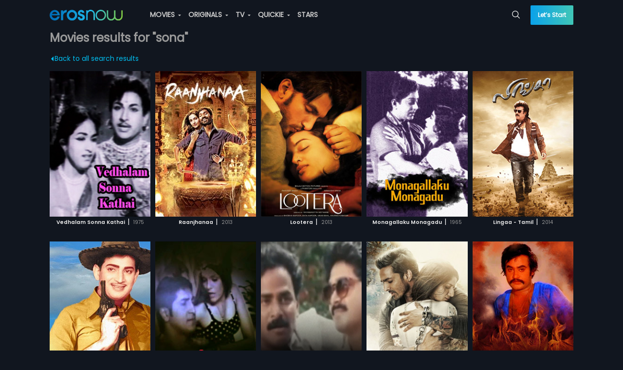

--- FILE ---
content_type: text/html;charset=UTF-8
request_url: https://pwaproxy.erosnow.com/api/v2/catalog/playlist?img_quality=1&position=1&content_limit=5&page=24&optimized=true&new=true&location=8&country=US
body_size: 21543
content:



{"8":[{"asset_id":"1006280","asset_type":"PLAYLIST","title":"Trending Movies-Web Footer","free":"YES","access_level":"1","playlist_id":"247","playlist_name":"Trending Movies-Web Footer","playlist_type":"MOVIE","data":[{"asset_id":"1060465","asset_type":"MOVIE","title":"Shubh Mangal Saavdhan","album_title":"Shubh Mangal Saavdhan","free":"YES","release_year":"2017","language":"hin","rating":"4","short_description":"Shubh Mangal Saavdhan is a romantic comedy movie about Mudit Sharma (Ayushmann Khurrana) & Sugandha (Bhumi Pednekar). This Hindi movie displays the strong bond between the couple. A few days before their wedding, Mudit encounters a personal problem, the issue gets so big that it is escalated to their extended families. Watch Shubh Mangal Saavdhan to see what happens next in their lives...","description":"Shubh Mangal Saavdhan is a romantic comedy movie about Mudit Sharma (Ayushmann Khurrana) & Sugandha (Bhumi Pednekar). This Hindi movie displays the strong bond between the couple. A few days before their wedding, Mudit encounters a personal problem, the issue gets so big that it is escalated to their extended families. Watch Shubh Mangal Saavdhan to see what happens next in their lives...","access_level":"1","images":{"22":"https:\/\/images004-a.media.erosnow.com\/movie\/5\/1060465\/img768851\/6885152\/1060465_6885152.jpg","99":"https:\/\/images004-a.media.erosnow.com\/movie\/5\/1060465\/imgkeyfrmhl1920x1080\/6873222\/1060465_6873222.jpg","12":"https:\/\/images004-a.media.erosnow.com\/movie\/5\/1060465\/img7241\/6885148\/1060465_6885148.jpg","13":"https:\/\/images001-a.media.erosnow.com\/movie\/5\/1060465\/img14582\/6885149\/1060465_6885149.jpg","17":"https:\/\/images004-a.media.erosnow.com\/movie\/5\/1060465\/img625352\/6885150\/1060465_6885150.jpg","8":"https:\/\/images004-a.media.erosnow.com\/movie\/5\/1060465\/img145210\/6984137\/1060465_6984137.jpg","9":"https:\/\/images004-a.media.erosnow.com\/movie\/5\/1060465\/img945380\/6885151\/1060465_6885151.jpg","71":"https:\/\/images004-a.media.erosnow.com\/movie\/5\/1060465\/imgtv1280720\/6885159\/1060465_6885159.jpg","96":"https:\/\/images004-a.media.erosnow.com\/movie\/5\/1060465\/imgpostervl2000x3000\/6873149\/1060465_6873149.jpg","53":"https:\/\/images004-a.media.erosnow.com\/movie\/5\/1060465\/imgposter19202560\/6846744\/1060465_6846744.jpg"},"duration":"01:39:00","people":{"Producer":["Krishika Lulla","Aanand. L. Rai"],"Music director":["Tanishq - Vayu"],"Actor":["Ayushmann Khurrana","Bhumi Pednekar"],"Director":["R S Prasanna"]},"playlist_name":"Trending Movies-Web Footer","content":{"content_id":"6845260","content_title":"Shubh Mangal Saavdhan","content_type_id":"1","asset_id":"1060465","asset_type":"MOVIE","asset_title":"Shubh Mangal Saavdhan","title":"Shubh Mangal Saavdhan","description":"Shubh Mangal Saavdhan is a romantic comedy movie about Mudit Sharma (Ayushmann Khurrana) & Sugandha (Bhumi Pednekar). This Hindi movie displays the strong bond between the couple. A few days before their wedding, Mudit encounters a personal problem, the issue gets so big that it is escalated to their extended families. Watch Shubh Mangal Saavdhan to see what happens next in their lives...","short_description":"Shubh Mangal Saavdhan is a romantic comedy movie about Mudit Sharma (Ayushmann Khurrana) & Sugandha (Bhumi Pednekar). This Hindi movie displays the strong bond between the couple. A few days before their wedding, Mudit encounters a personal problem, the issue gets so big that it is escalated to their extended families. Watch Shubh Mangal Saavdhan to see what happens next in their lives...","release_year":"2017","rating":"4","language":"hin","duration":"01:39:00","youtube_views":"0","erosnow_views":"0","free":"NO","images":{"22":"https:\/\/images004-a.media.erosnow.com\/movie\/5\/1060465\/img768851\/6885171\/1060465_6885171.jpg","12":"https:\/\/images004-a.media.erosnow.com\/movie\/5\/1060465\/img7241\/6885167\/1060465_6885167.jpg","13":"https:\/\/images001-a.media.erosnow.com\/movie\/5\/1060465\/img14582\/6885168\/1060465_6885168.jpg","17":"https:\/\/images004-a.media.erosnow.com\/movie\/5\/1060465\/img625352\/6885169\/1060465_6885169.jpg","9":"https:\/\/images004-a.media.erosnow.com\/movie\/5\/1060465\/img945380\/6885170\/1060465_6885170.jpg","71":"https:\/\/images004-a.media.erosnow.com\/movie\/5\/1060465\/imgtv1280720\/6885172\/1060465_6885172.jpg"},"content_bitrates":{"45":"IPAD_LOW","7021":"DASH-DRM-DL-LQ","46":"IPAD_MED","9001":"unsigned PB","47":"IPAD_HIGH","7001":"Encrypted 16:9","49":"3136","7003":"Encrypted 16:9 800kbps","7020":"DASH-DRM-DL-MQ","7019":"DASH-DRM-DL-HQ","50":"5928","51":"IPAD_ALL","30":"448","52":"IPAD_SD","10":"3136","32":"158","11":"5928","33":"248","58":"IPAD_ALL_CC","59":"IPAD_SD_CC","38":"1248","39":"648","7090":"Uplynk-Standard","1":"1800","2":"1200","3":"800","4":"500","5":"300","40":"848"},"publish_time":"2024-09-11T06:47:38Z","access_level":"1","content_language":"hin"}},{"asset_id":"1000162","asset_type":"MOVIE","title":"Devdas","album_title":"Devdas","free":"YES","release_year":"2002","language":"hin","rating":"3","short_description":"Devdas is a tragic Hindi movie about Devdas (Shahrukh Khan) who returns home after studying for 10 years in London. Devdas shared a special bond with Paro (Aishwarya Rai) & wanted to marry her. But his family refuses Devdas's marriage to Paro, which shatters him and he turns to alcohol for solace. Watch Devdas to know whether he will come out of alcoholism & get the love of his life?","description":"Devdas is a tragic Hindi movie about Devdas (Shahrukh Khan) who returns home after studying for 10 years in London. Devdas shared a special bond with Paro (Aishwarya Rai) & wanted to marry her. But his family refuses Devdas's marriage to Paro, which shatters him and he turns to alcohol for solace. Watch Devdas to know whether he will come out of alcoholism & get the love of his life?","access_level":"1","images":{"22":"https:\/\/images004-a.media.erosnow.com\/movie\/2\/1000162\/img768851\/6935870\/1000162_6935870.jpg","99":"https:\/\/images004-a.media.erosnow.com\/movie\/2\/1000162\/imgkeyfrmhl1920x1080\/6873230\/1000162_6873230.jpg","12":"https:\/\/images004-a.media.erosnow.com\/movie\/2\/1000162\/img7241\/6935869\/1000162_6935869.jpg","13":"https:\/\/images001-a.media.erosnow.com\/movie\/2\/1000162\/img14582\/6935871\/1000162_6935871.jpg","17":"https:\/\/images004-a.media.erosnow.com\/movie\/2\/1000162\/img625352\/6935868\/1000162_6935868.jpg","8":"https:\/\/images004-a.media.erosnow.com\/movie\/2\/1000162\/img145210\/6893538\/1000162_6893538.jpg","9":"https:\/\/images004-a.media.erosnow.com\/movie\/2\/1000162\/img945380\/6935867\/1000162_6935867.jpg","71":"https:\/\/images004-a.media.erosnow.com\/movie\/2\/1000162\/imgtv1280720\/6845714\/1000162_6845714.jpg","96":"https:\/\/images004-a.media.erosnow.com\/movie\/2\/1000162\/imgpostervl2000x3000\/6873104\/1000162_6873104.jpg","53":"https:\/\/images004-a.media.erosnow.com\/movie\/2\/1000162\/imgposter19202560\/6789222\/1000162_6789222.jpg"},"duration":"03:03:01","people":{"Lyricist":["Nusrat Badr","Sameer"],"Producer":["Bharat Shah"],"Music director":["Ismail Darbar","Monty Sharma"],"Actor":["Shah Rukh Khan","Aishwarya Rai","Madhuri Dixit","Jackie Shroff","Kirron Kher","Smita Jaykar","Milind Gunaji"],"Director":["Sanjay Leela Bhansali"]},"playlist_name":"Trending Movies-Web Footer","content":{"content_id":"6126100","content_title":"Devdas","content_type_id":"1","asset_id":"1000162","asset_type":"MOVIE","asset_title":"Devdas","title":"Devdas","description":"Devdas is a tragic Hindi movie about Devdas (Shahrukh Khan) who returns home after studying for 10 years in London. Devdas shared a special bond with Paro (Aishwarya Rai) & wanted to marry her. But his family refuses Devdas's marriage to Paro, which shatters him and he turns to alcohol for solace. Watch Devdas to know whether he will come out of alcoholism & get the love of his life?","short_description":"Devdas is a tragic Hindi movie about Devdas (Shahrukh Khan) who returns home after studying for 10 years in London. Devdas shared a special bond with Paro (Aishwarya Rai) & wanted to marry her. But his family refuses Devdas's marriage to Paro, which shatters him and he turns to alcohol for solace. Watch Devdas to know whether he will come out of alcoholism & get the love of his life?","release_year":"2002","rating":"3","language":"hin","duration":"03:03:01","youtube_views":"0","erosnow_views":"0","free":"NO","images":{"22":"https:\/\/images004-a.media.erosnow.com\/movie\/2\/1000162\/img768851\/6935875\/1000162_6935875.jpg","12":"https:\/\/images004-a.media.erosnow.com\/movie\/2\/1000162\/img7241\/6935872\/1000162_6935872.jpg","13":"https:\/\/images001-a.media.erosnow.com\/movie\/2\/1000162\/img14582\/6935873\/1000162_6935873.jpg","17":"https:\/\/images004-a.media.erosnow.com\/movie\/2\/1000162\/img625352\/6935874\/1000162_6935874.jpg","9":"https:\/\/images004-a.media.erosnow.com\/movie\/2\/1000162\/img945380\/6935876\/1000162_6935876.jpg"},"content_bitrates":{"45":"IPAD_LOW","7021":"DASH-DRM-DL-LQ","46":"IPAD_MED","9001":"unsigned PB","47":"IPAD_HIGH","7001":"Encrypted 16:9","49":"3136","7003":"Encrypted 16:9 800kbps","8010":"DOLBY_AC4IMS","7020":"DASH-DRM-DL-MQ","7019":"DASH-DRM-DL-HQ","50":"5928","51":"IPAD_ALL","30":"448","52":"IPAD_SD","10":"3136","32":"158","54":"2120","11":"5928","33":"248","55":"3384","56":"6184","57":"0","36":"64","58":"IPAD_ALL_CC","59":"IPAD_SD_CC","38":"1248","17":"2120","39":"648","18":"3384","19":"6184","7090":"Uplynk-Standard","1":"1800","2":"1200","3":"800","4":"500","5":"300","7007":"160","40":"848"},"publish_time":"2024-08-10T07:02:44Z","access_level":"1","content_language":"hin"}},{"asset_id":"1068700","asset_type":"MOVIE","title":"Haathi Mere Saathi","album_title":"Haathi Mere Saathi","free":"YES","release_year":"2021","language":"hin","rating":"1","short_description":"","description":"Watch the bond between humans & elephants with Bandev s story as he fights for the protection of his ele-friends. Witness the rage on  Haathi Mere Saathi , full movie streaming in Hindi on Eros Now.","access_level":"1","images":{"22":"https:\/\/images004-a.media.erosnow.com\/IMG_768_851\/2021-11-30\/20004195.jpg","99":"https:\/\/images004-a.media.erosnow.com\/IMG_KEYFRM_HL_1920x1080\/2021-09-10\/20001522.jpg","12":"https:\/\/images004-a.media.erosnow.com\/IMG_72_41\/2021-11-30\/20004191.jpg","13":"https:\/\/images004-a.media.erosnow.com\/IMG_145_82\/2021-11-30\/20004192.jpg","17":"https:\/\/images004-a.media.erosnow.com\/IMG_625_352\/2021-11-30\/20004193.jpg","120":"https:\/\/images004-a.media.erosnow.com\/IMG_COVER_ART_3840x2160\/2021-09-09\/20001474.png","121":"https:\/\/images004-a.media.erosnow.com\/IMG_FULL_COLOR_CONTENT_LOGO_4320x1300\/2021-09-09\/20001475.png","122":"https:\/\/images004-a.media.erosnow.com\/IMG_SINGLE_COLOR_CONTENT_LOGO_4320x1300\/2021-09-09\/20001476.png","123":"https:\/\/images004-a.media.erosnow.com\/IMG_BACKDROP_WIDE_4320x3240\/2021-09-09\/20001477.png","8":"https:\/\/storage.googleapis.com\/dev-cms-image-test\/thumbnails\/movie\/1000224\/Haathi_Mere_Saathi_New_216x312.jpg","9":"https:\/\/images004-a.media.erosnow.com\/IMG_945_380\/2021-11-30\/20004194.jpg","119":"https:\/\/images004-a.media.erosnow.com\/IMG_BACKDROP_TALL_1680x3636\/2021-09-09\/20001472.png","96":"https:\/\/images004-a.media.erosnow.com\/IMG_POSTER_VL_2000x3000\/2021-09-09\/20001444.jpg","53":"https:\/\/images004-a.media.erosnow.com\/IMG_POSTER_1920_2560\/2021-09-09\/20001445.jpg"},"duration":"02:35:00","people":{"Producer":["Eros Motion Pictures"],"Music director":["Shantanu Moitra"],"Actor":["Rana Daggubati","Pulkit Samrat","Zoya Hussain","Shriya Pilgaonkar"],"Director":["Prabu Solomon"]},"playlist_name":"Trending Movies-Web Footer","content":{"content_id":"8000278","content_title":"Haathi Mere Saathi","content_type_id":"1","asset_id":"1068700","asset_type":"MOVIE","asset_title":"Haathi Mere Saathi","title":"Haathi Mere Saathi","description":"Watch the bond between humans & elephants with Bandev s story as he fights for the protection of his ele-friends. Witness the rage on  Haathi Mere Saathi , full movie streaming in Hindi on Eros Now.","release_year":"2021","rating":"1","language":"hin","duration":"02:35:00","youtube_views":"0","erosnow_views":"0","free":"NO","images":{"22":"https:\/\/images004-a.media.erosnow.com\/IMG_768_851\/2021-11-30\/20004200.jpg","12":"https:\/\/images004-a.media.erosnow.com\/IMG_72_41\/2021-11-30\/20004196.jpg","13":"https:\/\/images004-a.media.erosnow.com\/IMG_145_82\/2021-11-30\/20004197.jpg","17":"https:\/\/images004-a.media.erosnow.com\/IMG_625_352\/2021-11-30\/20004198.jpg","9":"https:\/\/images004-a.media.erosnow.com\/IMG_945_380\/2021-11-30\/20004199.jpg"},"content_bitrates":{"7021":"DASH-DRM-DL-LQ","9001":"unsigned PB","58":"IPAD_ALL_CC","59":"IPAD_SD_CC","7019":"DASH-DRM-DL-HQ","7090":"Uplynk-Standard","51":"IPAD_ALL","52":"IPAD_SD","7020":"DASH-DRM-DL-MQ"},"publish_time":"2024-09-16T18:07:32Z","access_level":"1","content_language":"hin"}},{"asset_id":"1023354","asset_type":"MOVIE","title":"Bajirao Mastani","album_title":"Bajirao Mastani","free":"YES","release_year":"2015","language":"hin","rating":"5","short_description":"","description":"Bajirao Mastani is an unapologetic war-time love story that once blossomed as Bajirao (Ranveer Singh), a warrior falls in love with Mastani (Deepika Padukone) while being married to Kashibai (Priyanka Chopra). This Hindi movie revolves around themes such as sacrifice & acceptance of love. Watch Bajirao Mastani to see the challenges Bajirao, Mastani and Kashibai go through to uphold their love.","access_level":"1","images":{"22":"https:\/\/images004-a.media.erosnow.com\/movie\/4\/1023354\/img768851\/6943014\/1023354_6943014.jpg","99":"https:\/\/images004-a.media.erosnow.com\/movie\/4\/1023354\/imgkeyfrmhl1920x1080\/6873199\/1023354_6873199.jpg","13":"https:\/\/images001-a.media.erosnow.com\/movie\/4\/1023354\/img14582\/6943013\/1023354_6943013.jpg","17":"https:\/\/images004-a.media.erosnow.com\/movie\/4\/1023354\/img625352\/6943012\/1023354_6943012.jpg","8":"https:\/\/images004-a.media.erosnow.com\/movie\/4\/1023354\/img145210\/6374941\/1023354_6374941_25.jpg","9":"https:\/\/images004-a.media.erosnow.com\/movie\/4\/1023354\/img945380\/6943011\/1023354_6943011.jpg","71":"https:\/\/images004-a.media.erosnow.com\/movie\/4\/1023354\/imgtv1280720\/6845647\/1023354_6845647.jpg","96":"https:\/\/images004-a.media.erosnow.com\/movie\/4\/1023354\/imgpostervl2000x3000\/6870581\/1023354_6870581.jpg","53":"https:\/\/images004-a.media.erosnow.com\/movie\/4\/1023354\/imgposter19202560\/6789292\/1023354_6789292.jpg"},"duration":"02:31:00","people":{"Producer":["Sanjay Leela Bhansali","Kishore Lulla"],"Music director":["Sanjay Leela Bhansali"],"Actor":["Ranveer Singh","Deepika Padukone","Priyanka Chopra","Tanvi Azmi","Mahesh Manjrekar","Milind Soman"],"Director":["Sanjay Leela Bhansali"]},"playlist_name":"Trending Movies-Web Footer","content":{"content_id":"6675433","content_title":"Bajirao Mastani","content_type_id":"1","asset_id":"1023354","asset_type":"MOVIE","asset_title":"Bajirao Mastani","title":"Bajirao Mastani","description":"Bajirao Mastani is an unapologetic war-time love story that once blossomed as Bajirao (Ranveer Singh), a warrior falls in love with Mastani (Deepika Padukone) while being married to Kashibai (Priyanka Chopra). This Hindi movie revolves around themes such as sacrifice & acceptance of love. Watch Bajirao Mastani to see the challenges Bajirao, Mastani and Kashibai go through to uphold their love.","short_description":"Bajirao Mastani is an unapologetic war-time love story that once blossomed as Bajirao (Ranveer Singh), a warrior falls in love with Mastani (Deepika Padukone) while being married to Kashibai (Priyanka Chopra). This Hindi movie revolves around themes such as sacrifice & acceptance of love. Watch Bajirao Mastani to see the challenges Bajirao, Mastani and Kashibai go through to uphold their love.","release_year":"2015","rating":"5","language":"hin","duration":"02:31:00","youtube_views":"0","erosnow_views":"0","free":"NO","images":{"22":"https:\/\/images004-a.media.erosnow.com\/movie\/4\/1023354\/img768851\/6785379\/1023354_6785379_54.jpg","12":"https:\/\/images004-a.media.erosnow.com\/movie\/4\/1023354\/img7241\/6785376\/1023354_6785376_13.jpg","13":"https:\/\/images001-a.media.erosnow.com\/movie\/4\/1023354\/img14582\/6785377\/1023354_6785377_89.jpg","17":"https:\/\/images004-a.media.erosnow.com\/movie\/4\/1023354\/img625352\/6785378\/1023354_6785378_43.jpg","9":"https:\/\/images004-a.media.erosnow.com\/movie\/4\/1023354\/img945380\/6785373\/1023354_6785373_88.jpg"},"content_bitrates":{"45":"IPAD_LOW","7021":"DASH-DRM-DL-LQ","46":"IPAD_MED","9001":"unsigned PB","47":"IPAD_HIGH","7001":"Encrypted 16:9","49":"3136","7003":"Encrypted 16:9 800kbps","8010":"DOLBY_AC4IMS","7020":"DASH-DRM-DL-MQ","7019":"DASH-DRM-DL-HQ","50":"5928","51":"IPAD_ALL","30":"448","52":"IPAD_SD","10":"3136","32":"158","11":"5928","33":"248","8000":"DOLBY_ATMOS","58":"IPAD_ALL_CC","59":"IPAD_SD_CC","38":"1248","39":"648","7090":"Uplynk-Standard","1":"1800","2":"1200","3":"800","4":"500","5":"300","40":"848"},"publish_time":"2019-12-10T11:44:05Z","access_level":"1","content_language":"hin"}},{"asset_id":"1004611","asset_type":"MOVIE","title":"Cocktail","album_title":"Cocktail","free":"YES","release_year":"2012","language":"hin","rating":"5","short_description":"Cocktail is a Hindi rom-com movie based on a love triangle between Gautam (Saif Ali Khan), Veronica (Deepika Padukone) & Meera (Diana Penty). The movie shows the bond between three friends who meet in London. All is well as Gautam & Veronica instantly click but things start to get bumpy as Meera & Gautam fall for each other. Watch Cocktail to see who Gautam chooses between Veronica and Meera .","description":"Cocktail is a Hindi rom-com movie based on a love triangle between Gautam (Saif Ali Khan), Veronica (Deepika Padukone) & Meera (Diana Penty). The movie shows the bond between three friends who meet in London. All is well as Gautam & Veronica instantly click but things start to get bumpy as Meera & Gautam fall for each other. Watch Cocktail to see who Gautam chooses between Veronica and Meera .","access_level":"1","images":{"22":"https:\/\/images004-a.media.erosnow.com\/movie\/1\/1004611\/img768851\/6768394\/1004611_6768394.jpg","99":"https:\/\/images004-a.media.erosnow.com\/movie\/1\/1004611\/imgkeyfrmhl1920x1080\/6873220\/1004611_6873220.jpg","12":"https:\/\/images004-a.media.erosnow.com\/movie\/1\/1004611\/img7241\/6768392\/1004611_6768392.jpg","13":"https:\/\/images001-a.media.erosnow.com\/movie\/1\/1004611\/img14582\/6768393\/1004611_6768393.jpg","17":"https:\/\/images004-a.media.erosnow.com\/movie\/1\/1004611\/img625352\/6768391\/1004611_6768391.jpg","8":"https:\/\/images004-a.media.erosnow.com\/movie\/1\/1004611\/img145210\/6893375\/1004611_6893375.jpg","9":"https:\/\/images004-a.media.erosnow.com\/movie\/1\/1004611\/img945380\/6768390\/1004611_6768390.jpg","71":"https:\/\/images004-a.media.erosnow.com\/movie\/1\/1004611\/imgtv1280720\/6845698\/1004611_6845698.jpg","93":"https:\/\/images004-a.media.erosnow.com\/IMG_POSTER_2560_1920\/2022-02-10\/20005519.jpg","96":"https:\/\/images004-a.media.erosnow.com\/movie\/1\/1004611\/imgpostervl2000x3000\/6873100\/1004611_6873100.jpg","53":"https:\/\/images004-a.media.erosnow.com\/movie\/1\/1004611\/imgposter19202560\/6816962\/1004611_6816962.jpg"},"duration":"02:17:00","people":{"Lyricist":["Irshad Kamil"],"Producer":["Saif Ali Khan","Dinesh Vijan"],"Music director":["Pritam Chakraborty"],"Actor":["Saif Ali Khan","Deepika Padukone","Diana Penty","Boman Irani","Dimple Kapadia","Randeep Hooda"],"Director":["Homi Adajania"]},"playlist_name":"Trending Movies-Web Footer","content":{"content_id":"6095706","content_title":"Cocktail","content_type_id":"1","asset_id":"1004611","asset_type":"MOVIE","asset_title":"Cocktail","title":"Cocktail","description":"Cocktail is a Hindi rom-com movie based on a love triangle between Gautam (Saif Ali Khan), Veronica (Deepika Padukone) & Meera (Diana Penty). The movie shows the bond between three friends who meet in London. All is well as Gautam & Veronica instantly click but things start to get bumpy as Meera & Gautam fall for each other. Watch Cocktail to see who Gautam chooses between Veronica and Meera .","short_description":"Cocktail is a Hindi rom-com movie based on a love triangle between Gautam (Saif Ali Khan), Veronica (Deepika Padukone) & Meera (Diana Penty). The movie shows the bond between three friends who meet in London. All is well as Gautam & Veronica instantly click but things start to get bumpy as Meera & Gautam fall for each other. Watch Cocktail to see who Gautam chooses between Veronica and Meera.","release_year":"2012","rating":"5","language":"hin","duration":"02:17:00","youtube_views":"0","erosnow_views":"0","free":"NO","images":{"22":"https:\/\/images004-a.media.erosnow.com\/movie\/1\/1004611\/img768851\/6768428\/1004611_6768428.jpg","12":"https:\/\/images004-a.media.erosnow.com\/movie\/1\/1004611\/img7241\/6768427\/1004611_6768427.jpg","13":"https:\/\/images001-a.media.erosnow.com\/movie\/1\/1004611\/img14582\/6768429\/1004611_6768429.jpg","17":"https:\/\/images004-a.media.erosnow.com\/movie\/1\/1004611\/img625352\/6768423\/1004611_6768423.jpg","9":"https:\/\/images004-a.media.erosnow.com\/movie\/1\/1004611\/img945380\/6768405\/1004611_6768405.jpg"},"content_bitrates":{"45":"IPAD_LOW","7021":"DASH-DRM-DL-LQ","46":"IPAD_MED","9001":"unsigned PB","47":"IPAD_HIGH","7001":"Encrypted 16:9","49":"3136","7003":"Encrypted 16:9 800kbps","8010":"DOLBY_AC4IMS","7020":"DASH-DRM-DL-MQ","7019":"DASH-DRM-DL-HQ","50":"5928","51":"IPAD_ALL","30":"448","52":"IPAD_SD","10":"3136","32":"158","54":"2120","11":"5928","33":"248","55":"3384","57":"0","36":"64","58":"IPAD_ALL_CC","59":"IPAD_SD_CC","38":"1248","17":"2120","39":"648","18":"3384","7090":"Uplynk-Standard","1":"1800","2":"1200","3":"800","4":"500","5":"300","7007":"160","40":"848"},"publish_time":"2021-07-13T10:15:27Z","access_level":"1","content_language":"hin"}}],"playlist_count":"5"}]}




--- FILE ---
content_type: text/html;charset=UTF-8
request_url: https://pwaproxy.erosnow.com/api/v2/catalog/tv/providers?type=tv&platform=web&country=US
body_size: -443
content:



[{"provider_code":"Fauji-SRK","provider_name":"Fauji - SRK","rank":"9999","image_path":"https:\/\/images004-a.media.erosnow.com\/tv\/provider-images\/fauzi-srk\/Fauji_1280x720.jpg","live_tv_message":"","logo_url":"https:\/\/storage.googleapis.com\/dev-cms-image-test\/Asset_images\/Fauji\/Fauji-SRK_upscaled.jpeg "}]




--- FILE ---
content_type: text/html;charset=UTF-8
request_url: https://pwaproxy.erosnow.com/api/v2/v1/catalog/menu?type=QUICKIE&page_id=135&country=US
body_size: 466
content:



{"assets":[{"asset_id":"1069336","title":"Thoda Adjust Please","original_id":"1000383","asset_type":"ORIGINAL","position":"1","display_template_id":"1"},{"asset_id":"1065025","title":"The Investigation","original_id":"1000240","asset_type":"ORIGINAL","position":"2","display_template_id":"1"},{"asset_id":"17000485","title":"Sacred Serenity: Yoga With Mansi Gulati at Maha Kumbh","original_id":"47000283","asset_type":"ORIGINAL","position":"3","display_template_id":"1"}],"genre":[{"id":"117","type":"Drama","total":"4"},{"id":"120","type":"Romance","total":"4"},{"id":"305","type":"Comedy","total":"93"},{"id":"296","type":"Sports","total":"5"},{"id":"301","type":"Drama","total":"81"},{"id":"302","type":"Crime","total":"35"},{"id":"173","type":"Health & Fitness","total":"18"},{"id":"303","type":"Romance","total":"17"},{"id":"175","type":"Humour","total":"14"},{"id":"179","type":"Thrillers","total":"16"},{"id":"308","type":"Action","total":"6"},{"id":"229","type":"B-Town","total":"72"},{"id":"171","type":"Food","total":"59"},{"id":"289","type":"Adventure","total":"5"},{"id":"288","type":"Animated Series","total":"9"},{"id":"176","type":"Kids","total":"8"},{"id":"177","type":"Do-It-Yourself","total":"12"}]}




--- FILE ---
content_type: text/css
request_url: https://enwebasset.cdnassets.erosnow.com/production/common.b87f91d9b90e93e4b843.css
body_size: 54059
content:
.message-screen[data-v-bed05012]{width:100%;max-width:660px;text-align:center;margin:0 auto}.message-screen .illustration[data-v-bed05012]{display:inline-block;background-size:cover;background-repeat:no-repeat}.message-screen .illustration.subscription-fail[data-v-bed05012]{background-image:url(https://enwebasset.cdnassets.erosnow.com/production/subscription-fail@2xc4fb480872ec3b4c5949a3a378f0e142.png);width:231px;height:170px;margin-bottom:40px}.message-screen .illustration.payment-fail[data-v-bed05012]{background-image:url(https://enwebasset.cdnassets.erosnow.com/production/payment-fail@2xb81031e4828c0ce519e8dc9f7a94517e.png);width:157px;height:120px;margin-bottom:22px}.message-screen .svg-ill[data-v-bed05012]{margin-bottom:32px}.message-screen .message-heading[data-v-bed05012]{font-size:24px;font-weight:700;margin-bottom:16px}.message-screen .message-desc[data-v-bed05012]{margin-bottom:24px}.message-screen .action-btn[data-v-bed05012]{width:260px}.price-breakup{position:relative}.price-breakup .pp-info-wrap{margin-bottom:28px;font-size:16px;font-weight:700}.price-breakup .pp-product-name{max-width:68%}.price-breakup .strike-through-price{opacity:.5;text-decoration:line-through;margin-right:4px;font-size:12px}.price-breakup .pb-content{opacity:.5}.price-breakup .pb-total{font-weight:700}.price-breakup .pb-item{margin-bottom:8px}.price-breakup .loader-wrap{text-align:center;position:absolute;top:0;bottom:0;left:0;right:0}.price-breakup .loader-content{display:-ms-flexbox;display:flex;height:100%}.price-breakup .loader-content,.vue-otp-container{-ms-flex-align:center;align-items:center;-ms-flex-pack:center;justify-content:center}.vue-otp-container{display:grid;grid-gap:37px}.vue-otp-container .vue-otp-wrapper{display:-ms-flexbox;display:flex}.vue-otp-container .vue-otp-field{font-family:Poppins;border-radius:2px;transition:all .1s ease-in;border:0;font-size:20px;height:64px;font-weight:700;text-align:center;position:relative;width:100%;padding-right:5px;padding-left:5px;background-color:#0d1118;color:#fff;margin:0}.vue-otp-container .vue-otp-field::-webkit-inner-spin-button,.vue-otp-container .vue-otp-field::-webkit-outer-spin-button{-webkit-appearance:textfield;appearance:textfield;margin:0}.vue-otp-container .vue-otp-field:active,.vue-otp-container .vue-otp-field:focus{outline:0;box-shadow:none}.vue-otp-container .vue-otp-field:active:-ms-input-placeholder{opacity:0}.vue-otp-container .vue-otp-field:active::-ms-input-placeholder{opacity:0}.vue-otp-container .vue-otp-field:active::placeholder{opacity:0}.vue-otp-container .vue-otp-field:focus:-ms-input-placeholder{opacity:0}.vue-otp-container .vue-otp-field:focus::-ms-input-placeholder{opacity:0}.vue-otp-container .vue-otp-field:focus::placeholder{opacity:0}.activate-step-wrap{margin-top:10px;margin-left:-16%;margin-right:-16%;position:relative;display:-ms-flexbox;display:flex}.activate-step-wrap .progress-track{position:absolute;top:12px;height:4px;background-color:#0a2d3d;z-index:-1}.activate-step-wrap .step-item{position:relative;width:100%;font-size:12px;text-align:center}.activate-step-wrap .step-item .step-icon{display:-ms-flexbox;display:flex;margin:0 auto 10px;width:28px;height:28px;background:#0a2d3d;border-radius:100%;color:#fff}.activate-step-wrap .step-item .step-count{line-height:28px;text-align:center;display:inline-block;width:100%}.activate-step-wrap .step-item .icon-tick{line-height:18px;text-align:center;display:inline-block;width:100%}.activate-step-wrap .step-item .progress-fill{position:absolute;top:12px;left:50%;width:0;transition:width 1s ease-in;height:4px;background:#0a2d3d;z-index:-1}.activate-step-wrap .step-item:last-child .progress-fill,.activate-step-wrap .step-item:last-child:after{display:none}.activate-step-wrap .step-item.in-progress{color:#0aa1ea}.activate-step-wrap .step-item.in-progress .step-icon{background-color:#0aa1ea}.activate-step-wrap .step-item.done{color:#fff}.activate-step-wrap .step-item.done .step-icon{font-size:10px;color:#fff;background:#0aa1ea;border:4px solid transparent}.activate-step-wrap .step-item.done .progress-fill{background:#0aa1ea;animation:nextStep 1s;width:100%}.progress-bar .progress-wrap{background-color:#d8d8d8}.progress-bar .progress,.progress-bar .progress.primary{background-color:#00bff2}.watchlist-button-wrap{vertical-align:middle;display:inline-block}.watchlist-button-wrap .icon{font-size:30px;cursor:pointer}.watchlist-button-wrap.disabled{pointer-events:none;opacity:.5}.watchlist-button-wrap.in-watchlist .icon,.watchlist-button-wrap.in-watchlist .icon:hover{color:#00bff2}.people-list-wrap .people-list-item{font-size:18px;display:inline-block}.m-box{position:relative;display:inline-block;text-align:center;color:#999;overflow:hidden;margin-right:22px}.m-box .m-box-content{width:216px;display:inline-block;color:#fff}.m-box .m-box-heading{font-family:Poppins-SemiBold;font-size:10.5px;font-weight:700;color:#eee}.m-box .m-box-sub-heading{font-size:10px;color:#999}.m-box .thumb-wrap{height:100%}.m-box .m-box-img{height:312px;width:216px}.m-box .hidden-content{padding:14px 10px;position:absolute;top:0;right:0;left:0;bottom:0;background-color:#eee;transform:translate3d(-101%,0,0);transition:transform .4s ease-out}.m-box .hidden-content .btn{width:100%;margin-top:10px;font-size:12px}.m-box .hidden-content .btn-bordered{border-width:1px}.m-box:hover .hidden-content{transform:translateZ(0)}.m-box .action-btn-wrap{position:absolute;bottom:14px;left:10px;right:10px}.m-box .play-button-wrap,.m-box .watchlist-button-wrap{width:100%}.m-box .m-box-details-wrap{text-align:left}.m-box .m-box-title{color:#00bff2;margin:0;font-size:15px}.m-box .m-box-desc{font-size:11px;height:50px;overflow:hidden;position:relative;margin-bottom:10px;color:#666}.m-box .read-more{position:absolute;bottom:0;right:0;color:#00bff2;background-color:#eee}.m-box .read-more:before{display:inline-block;content:"..."}.m-box .m-box-sub-title{font-size:13px;margin-bottom:5px;color:#666}.m-box .m-box-label,.m-box .m-box-value{font-size:11px}.m-box .m-box-label{font-weight:700;color:#666}.m-box .m-box-value{margin-left:5px}.m-box .people-list-wrap{display:inline}.m-box .actors-wrap,.m-box .directors-wrap,.m-box .subtitles-wrap{margin-bottom:5px}.m-box .l-img{object-fit:cover}.mobile-app .m-box .hidden-content,.tablet-app .m-box .hidden-content{display:none}@media (max-width:768px){.m-box{margin-right:12px}.m-box .m-box-content,.m-box .m-box-img{height:216px;width:150px}.m-box .hidden-content{display:none}}.l-img-wrap{width:100%;height:100%}.l-img-wrap .l-img,.l-img-wrap .l-img-bg{display:inline-block;width:100%;height:100%}.l-img-wrap .l-img-bg{background-repeat:no-repeat;background-size:cover;background-position:50%}.l-img-wrap .img-placeholder{width:100%;height:100%}.l-img-wrap .l-img-one-fourth{display:inline-block;width:50%;height:50%;min-width:5px;min-height:5px;background-size:cover}.h-box{display:-ms-inline-flexbox;display:inline-flex;transition:transform .25s ease-in-out;transform:translateZ(0)}.h-box .h-box-content-wrap{display:inline-block;text-align:center;color:#999;width:216px;height:auto;margin-right:22px}.h-box .h-box-content-wrap .icon-play{opacity:0}.h-box .h-box-content-wrap .h-box-progress{position:absolute;left:20px;right:20px;bottom:10px;opacity:0}.h-box .h-box-content-wrap:hover .h-box-progress,.h-box .h-box-content-wrap:hover .icon-play{opacity:1}.h-box .thumb-wrap{position:relative}.h-box .h-box-img{height:122px;width:216px}.h-box .h-box-heading{font-family:Poppins-SemiBold;font-size:12px;font-weight:700;color:#eee;vertical-align:middle}.h-box .h-box-heading-wrap{font-size:12px;max-height:34px;overflow:hidden}.h-box .h-box-sub-heading,.h-box .h-box-video-count{font-size:12px}.h-box .h-box-video-count{display:block}.h-box .seperator{margin:0 5px}.h-box:hover{transform:scale(1.08)}.h-box .l-img{object-fit:cover}.mobile-app .h-box .play-button-wrap,.tablet-app .h-box .play-button-wrap{display:none}@media (max-width:768px){.h-box .h-box-img{height:90px;width:160px}.h-box .h-box-content-wrap{width:160px;margin-right:12px}.h-box .play-button-wrap{display:none}}.favourite-button-wrap{display:inline-block;font-family:Poppins}.favourite-button-wrap .icon{border:2px solid #fff;color:#fff;font-size:15px;margin-right:5px}.favourite-button-wrap.disabled{pointer-events:none;opacity:.5}.favourite-button-wrap.is-favourite .icon-favourite.icon{border-color:#00bff2;color:#00bff2;background:#fff}.favourite-button-wrap.highlight .icon:hover,.favourite-button-wrap.is-favourite .icon-favourite:hover{color:#fff;background:#00bff2}.eros-crumbs{text-transform:capitalize}.eros-crumbs .eros-crumbs-link{font-size:12px;color:#fff}.eros-crumbs .eros-crumbs-item{font-size:12px;display:inline-block}.eros-crumbs a:after{margin:3px;width:10;height:10;color:#fff;display:inline-block;content:">"}.ac-box{display:-ms-inline-flexbox;display:inline-flex;transition:transform .25s ease-in-out;transform:translateZ(0);padding:10px 0;margin-right:22px;margin-bottom:22px}.ac-box .ac-box-content-wrap{display:inline-block;text-align:center;color:#999;width:216px}.ac-box .thumb-wrap{position:relative;height:208px}.ac-box .ac-box-img{width:95%;margin:4px auto 0;position:relative;top:14px}.ac-box .ac-box-layer{background:url([data-uri]) no-repeat;background-size:100% 100%;z-index:1;position:absolute;top:0;left:0;bottom:-18px;width:100%}.ac-box .ac-desc-wrap{position:absolute;bottom:10px;width:100%;text-align:center}.ac-box .album-count-wrap{color:#fff;font-size:18px}.ac-box .album-count{font-size:34px;font-weight:700}.ac-box .album-playlist-name{font-size:12px;text-align:center;color:#fff;margin-top:18px;font-weight:700}.ac-box:hover{transform:scale(1.08)}@media (max-width:768px){.ac-box{margin-right:12px}.ac-box .ac-box-img{height:154px}.ac-box .ac-box-content-wrap{width:160px}.ac-box .album-count-wrap{font-size:16px;bottom:16px}.ac-box .album-count{font-size:24px}}.o-box{display:-ms-inline-flexbox;display:inline-flex;transition:transform .25s ease-in-out;transform:translateZ(0);margin-right:22px}.o-box .o-box-content{display:inline-block;position:relative;overflow:hidden}.o-box .thumb-wrap{position:relative}.o-box .o-box-content,.o-box .o-box-img-primary,.o-box .o-box-img-secondary{width:306px;height:544px}.o-box .o-box-img-secondary{position:absolute;top:0;right:0;left:0;bottom:0;opacity:0;transition:opacity .25s ease-in-out}.o-box .o-box-heading-wrap{position:absolute;top:-15px;bottom:0;left:0;right:0;padding:460px 20px 0;color:#fff;background:linear-gradient(transparent,#151515);transition:all .5s ease-in-out}.o-box .o-box-heading{font-size:20px;color:#eee}.o-box .new-episode-tag,.o-box .new-episode-tag-dummy{display:inline-block;color:#fff;background-color:#ce0000;padding:6px 8px;font-size:10px}.o-box .new-episode-tag-dummy{opacity:0;height:28px}.o-box .eros-txt{margin:6px 0}.o-box .o-box-desc{margin:10px 0;font-size:12px}@media (min-width:768px){.o-box:hover{transform:scale(1.04)}.o-box:hover .o-box-img-secondary{opacity:1}.o-box:hover .o-box-heading-wrap{padding-top:364px}}@media (max-width:768px){.o-box{margin-right:12px}.o-box .o-box-content,.o-box .o-box-img-primary,.o-box .o-box-img-secondary{width:160px;height:284px}.o-box .o-box-heading-wrap{padding:210px 10px 0}.o-box .o-box-desc{display:none}.o-box .new-episode-tag,.o-box .new-episode-tag-dummy{padding:4px 6px;font-size:8px}.o-box .new-episode-tag-dummy{height:0}.o-box .eros-txt{font-size:10px}.o-box .o-box-heading{font-size:16px}}.e-box{display:-ms-inline-flexbox;display:inline-flex;transition:transform .25s ease-in-out;transform:translateZ(0)}.e-box .e-box-content-wrap{display:inline-block;text-align:center;color:#999;width:440px;height:324px;margin-right:28px}.e-box .e-box-content-wrap .icon-play{opacity:0}.e-box .e-box-content-wrap .e-box-progress{position:absolute;left:0;right:0;bottom:0}.e-box .e-box-content-wrap:hover .icon-play{opacity:1}.e-box .thumb-wrap{position:relative}.e-box .e-box-img{height:248px;width:440px}.e-box .e-box-heading{font-size:16px;color:#eee;margin-top:8px;display:inline-block;width:100%}.e-box .e-box-heading-wrap{overflow:hidden;text-align:left}.e-box .e-box-desc{margin:0;max-height:70px;font-size:15px}.e-box .seperator{margin:0 5px}.e-box:hover{transform:scale(1.08)}.mobile-app .e-box .play-button-wrap,.tablet-app .e-box .play-button-wrap{display:none}@media (max-width:768px){.e-box .e-box-content-wrap{width:260px;height:170px;overflow:hidden;margin-right:12px}.e-box .e-box-img{height:146px;width:260px}.e-box .e-box-heading{font-weight:700;font-size:13px}.e-box .play-button-wrap{display:none}}.mobile-carousel .mobile-carousel-wrapper{width:auto;height:auto;margin-top:8px;overflow:-moz-scrollbars-none;-ms-overflow-style:none;overflow-y:hidden;white-space:nowrap;-webkit-overflow-scrolling:touch}.mobile-carousel .mobile-carousel-wrapper::-webkit-scrollbar{width:0}.premium-text-wrap{display:inline-block}.premium-text-wrap .sub-btn{display:none;text-transform:none;width:80px;font-size:12px;padding:0 12px;border-width:1px;border-radius:20px;position:absolute;top:10px;right:12px;height:28px;line-height:28px;margin-bottom:0}.premium-text-wrap .premium-logo{display:inline-block;vertical-align:middle;margin-right:8px}.premium-text-wrap .prem-txt{vertical-align:middle}.premium-text-wrap.mobile-strip{margin:0;width:100%;position:relative;min-height:48px;font-size:12px;padding:10px 110px 10px 12px;background-image:url([data-uri]);background-repeat:no-repeat;background-size:cover}@media only screen and (-webkit-min-device-pixel-ratio:2),only screen and (min-device-pixel-ratio:2),only screen and (min-resolution:2dppx),only screen and (min-resolution:192dpi){.premium-text-wrap.mobile-strip{background-image:url(https://enwebasset.cdnassets.erosnow.com/production/premiumBannerBg@2x6dc86cd8bbf8171936397397a8520e19.png)}}.premium-text-wrap.mobile-strip .sub-btn{display:inline-block}.premium-text-wrap.mobile-strip .prem-txt{display:inline-block;white-space:normal;max-width:140px;vertical-align:middle}.mobile-slide{display:inline-block;vertical-align:top}.ma-box{display:-ms-inline-flexbox;display:inline-flex;transition:transform .25s ease-in-out;transform:translateZ(1);padding:10px 0}.ma-box .ma-box-content-wrap{display:inline-block;text-align:center;color:#999;width:216px;margin-right:22px}.ma-box .ma-box-content-wrap .actions-wrap{opacity:0}.ma-box .favourite-button-wrap,.ma-box .ma-album-action{position:absolute;top:50%;margin-top:-16px}.ma-box .favourite-button-wrap .icon,.ma-box .ma-album-action .icon{font-size:5px;padding:0;width:32px;line-height:5;height:32px;border-radius:50%}.ma-box .favourite-button-wrap .icon.icon-favourite,.ma-box .ma-album-action .icon.icon-favourite{font-size:15px;line-height:30px}.ma-box .favourite-button-wrap{left:10%}.ma-box .ma-album-action{right:10%}.ma-box .thumb-wrap{position:relative}.ma-box .ma-box-img{width:216px}.ma-box .ma-box-heading-wrap{height:34px;overflow:hidden}.ma-box .ma-box-heading{font-size:12px;font-weight:700;color:#eee}.ma-box .ma-box-sub-heading{margin:0;font-size:12px}.ma-box .seperator{margin:0 5px}.ma-box .l-img{object-fit:cover;vertical-align:middle}.ma-box.rounded .ma-box-img{width:216px;height:216px}@media (max-width:768px){.ma-box.rounded .ma-box-img{height:160px;width:160px}}.ma-box.rounded .lazy-img-wrap{border-radius:50%;overflow:hidden}.ma-box.rounded-sq .lazy-img-wrap{border-radius:10px;overflow:hidden}.ma-box.rounded-sq .l-img{min-height:145px;vertical-align:middle}.ma-box.horizontal .ma-box-img{height:-webkit-max-content;height:max-content}.ma-box.horizontal .ma-box-img .l-img{height:123px;vertical-align:middle}.ma-box:hover .actions-wrap{opacity:1}.ma-box .track-count{display:inline-block;margin-bottom:5px}@media (max-width:768px){.ma-box .ma-box-img{height:auto;width:160px}.ma-box .ma-box-content-wrap{width:160px;margin-right:12px}}.banner-wrapper{width:100%;height:40vw;max-height:600px;position:relative;margin-bottom:60px;min-height:420px}@media (max-width:768px){.banner-wrapper{max-height:auto;height:auto;margin-bottom:30px}}.banner-wrapper .banner-img,.banner-wrapper .banner-video{width:100%;height:40vw;max-height:600px;min-height:420px}.banner-wrapper .banner-video .jwplayer{height:100%!important}@media (max-width:768px){.banner-wrapper .banner-img{height:56vw;min-height:auto}}.banner-wrapper .banner-gradient{z-index:2;position:absolute;left:0;right:0;padding:0 15px;overflow:hidden}.banner-wrapper .bottom-gradient{height:50%;bottom:0;background:linear-gradient(180deg,rgba(21,21,21,0),#151515)}.banner-wrapper .top-gradient{height:200px;top:0;background:linear-gradient(180deg,rgba(21,21,21,.5),rgba(21,21,21,0))}.banner-wrapper .icon-play.large{margin-top:-32px;margin-left:-32px}@media (max-width:768px){.banner-wrapper .icon-play{top:20%}}.banner-wrapper .banner-content-rating-wrap{margin-top:15px}.banner-wrapper .banner-content-rating-wrap .content-rating{margin-left:0}.banner-wrapper .premium-badge-wrap{margin-top:15px}.banner-wrapper .banner-content-wrap{position:absolute;width:100%;bottom:30px;z-index:3;color:#fff}.banner-wrapper .banner-content-wrap .banner-title{font-size:32px;font-weight:400;margin-bottom:15px;max-width:410px}.banner-wrapper .banner-content-wrap .banner-progress{width:410px}.banner-wrapper .banner-content-wrap .banner-progress-info{display:inline-block;text-align:right;width:410px;margin-bottom:4px}.banner-wrapper .banner-content-wrap .banner-desc{max-width:410px;font-size:14px;margin:20px 0}.banner-wrapper .banner-content-wrap .asset-logo{width:360px;height:200px}.banner-wrapper .banner-action{font-size:30px;color:#eee;margin-right:8px;vertical-align:middle;cursor:pointer}.banner-wrapper .banner-action .icon{vertical-align:text-top}.banner-wrapper .banner-action-link{display:inline-block}.banner-wrapper .icon-back{font-size:22px}.banner-wrapper .banner-play-btn{font-family:Poppins;min-width:200px;display:inline-block;margin-right:20px}.banner-wrapper .banner-play-btn .btn{width:100%}.banner-wrapper.main-home-banner-wrapper,.banner-wrapper.main-home-banner-wrapper .banner-img,.banner-wrapper.main-home-banner-wrapper .banner-video,.banner-wrapper.original-asset-page-banner-wrapper,.banner-wrapper.original-asset-page-banner-wrapper .banner-img,.banner-wrapper.original-asset-page-banner-wrapper .banner-video,.banner-wrapper.original-content-page-banner-wrapper,.banner-wrapper.original-content-page-banner-wrapper .banner-img,.banner-wrapper.original-content-page-banner-wrapper .banner-video,.banner-wrapper.originals-home-banner-wrapper,.banner-wrapper.originals-home-banner-wrapper .banner-img,.banner-wrapper.originals-home-banner-wrapper .banner-video,.banner-wrapper.quickie-home-banner-wrapper,.banner-wrapper.quickie-home-banner-wrapper .banner-img,.banner-wrapper.quickie-home-banner-wrapper .banner-video{height:55vw;max-height:none;min-height:800px}.banner-wrapper.main-home-banner-wrapper .bottom-gradient,.banner-wrapper.original-asset-page-banner-wrapper .bottom-gradient,.banner-wrapper.original-content-page-banner-wrapper .bottom-gradient,.banner-wrapper.originals-home-banner-wrapper .bottom-gradient,.banner-wrapper.quickie-home-banner-wrapper .bottom-gradient{height:500px}.banner-wrapper.main-home-banner-wrapper .banner-content-wrap,.banner-wrapper.original-asset-page-banner-wrapper .banner-content-wrap,.banner-wrapper.original-content-page-banner-wrapper .banner-content-wrap,.banner-wrapper.originals-home-banner-wrapper .banner-content-wrap,.banner-wrapper.quickie-home-banner-wrapper .banner-content-wrap{bottom:0;top:0;background:linear-gradient(90deg,rgba(21,21,21,.7) 2%,transparent 64%)}.banner-wrapper.main-home-banner-wrapper .banner-content-wrap.no-gradient,.banner-wrapper.original-asset-page-banner-wrapper .banner-content-wrap.no-gradient,.banner-wrapper.original-content-page-banner-wrapper .banner-content-wrap.no-gradient,.banner-wrapper.originals-home-banner-wrapper .banner-content-wrap.no-gradient,.banner-wrapper.quickie-home-banner-wrapper .banner-content-wrap.no-gradient{background:none}.banner-wrapper.main-home-banner-wrapper .banner-content,.banner-wrapper.original-asset-page-banner-wrapper .banner-content,.banner-wrapper.original-content-page-banner-wrapper .banner-content,.banner-wrapper.originals-home-banner-wrapper .banner-content,.banner-wrapper.quickie-home-banner-wrapper .banner-content{position:absolute;bottom:18vw;width:100%}.banner-wrapper.original-asset-page-banner-wrapper .banner-title{font-size:16px;font-weight:400;max-width:410px;line-height:1.3}.banner-wrapper.movies-home-banner-wrapper{margin-bottom:60px;background-color:#333;min-height:420px}.banner-wrapper.movies-home-banner-wrapper .play-button-wrap{float:right}.banner-wrapper .banner-slide{-ms-flex-preferred-size:inherit;flex-basis:inherit}@media (max-width:768px){.banner-wrapper .banner-img .l-img-bg{background-position:top}.banner-wrapper .banner-content-wrap .asset-logo{max-width:320px;height:auto}.banner-wrapper .banner-content-wrap .banner-desc{margin:10px 0;font-size:12px}.banner-wrapper .banner-content-wrap .banner-progress,.banner-wrapper .banner-content-wrap .banner-progress-info{width:100%}.banner-wrapper .banner-play-btn{height:44px;line-height:44px;min-width:140px}.banner-wrapper.main-home-banner-wrapper,.banner-wrapper.main-home-banner-wrapper .banner-img,.banner-wrapper.main-home-banner-wrapper .banner-video,.banner-wrapper.original-asset-page-banner-wrapper,.banner-wrapper.original-asset-page-banner-wrapper .banner-img,.banner-wrapper.original-asset-page-banner-wrapper .banner-video,.banner-wrapper.original-content-page-banner-wrapper,.banner-wrapper.original-content-page-banner-wrapper .banner-img,.banner-wrapper.original-content-page-banner-wrapper .banner-video,.banner-wrapper.originals-home-banner-wrapper,.banner-wrapper.originals-home-banner-wrapper .banner-img,.banner-wrapper.originals-home-banner-wrapper .banner-video,.banner-wrapper.quickie-home-banner-wrapper,.banner-wrapper.quickie-home-banner-wrapper .banner-img,.banner-wrapper.quickie-home-banner-wrapper .banner-video{min-height:540px}.banner-wrapper.main-home-banner-wrapper .banner-content-wrap,.banner-wrapper.original-asset-page-banner-wrapper .banner-content-wrap,.banner-wrapper.original-content-page-banner-wrapper .banner-content-wrap,.banner-wrapper.originals-home-banner-wrapper .banner-content-wrap,.banner-wrapper.quickie-home-banner-wrapper .banner-content-wrap{background:none}.banner-wrapper.main-home-banner-wrapper .banner-content,.banner-wrapper.original-asset-page-banner-wrapper .banner-content,.banner-wrapper.original-content-page-banner-wrapper .banner-content,.banner-wrapper.originals-home-banner-wrapper .banner-content,.banner-wrapper.quickie-home-banner-wrapper .banner-content{bottom:8vw}.banner-wrapper.main-home-banner-wrapper .bottom-gradient,.banner-wrapper.main-home-banner-wrapper .top-gradient,.banner-wrapper.original-asset-page-banner-wrapper .bottom-gradient,.banner-wrapper.original-asset-page-banner-wrapper .top-gradient,.banner-wrapper.original-content-page-banner-wrapper .bottom-gradient,.banner-wrapper.original-content-page-banner-wrapper .top-gradient,.banner-wrapper.originals-home-banner-wrapper .bottom-gradient,.banner-wrapper.originals-home-banner-wrapper .top-gradient,.banner-wrapper.quickie-home-banner-wrapper .bottom-gradient,.banner-wrapper.quickie-home-banner-wrapper .top-gradient{height:50%}.banner-wrapper.movies-home-banner-wrapper,.banner-wrapper.movies-home-banner-wrapper .banner-img{min-height:auto;height:56vw}.banner-wrapper.movies-home-banner-wrapper .banner-play-btn{display:none}.banner-wrapper.movies-home-banner-wrapper .play-button-wrap{float:right}}.mc-box{display:block;transition:transform .25s ease-in-out;transform:translateZ(0);padding:10px 0}.mc-box .mc-box-content-wrap{display:inline-block;text-align:center;width:100%;margin-right:28px}.mc-box .thumb-wrap{position:relative}.mc-box .mc-box-img{width:100%}.mc-box .mc-box-heading{margin:5px 0;display:inline-block;color:#eee}.mc-box .mc-box-heading-wrap{text-align:center;background-color:#333;padding:5px 0 10px;overflow:hidden;color:#eee}.mc-box .seperator{margin:0 5px}.mc-box:hover{transform:scale(1.08)}@media (max-width:768px){.mc-box .mc-box-desc{display:none}}.star-box{display:-ms-inline-flexbox;display:inline-flex;transition:transform .25s ease-in-out;transform:translateZ(0);padding:20px 0}.star-box .star-box-content-wrap{display:inline-block;text-align:center;color:#999;width:216px;margin-right:18px}.star-box .star-box-content-wrap .icon-play{opacity:0}.star-box .star-box-content-wrap:hover .icon-play{opacity:1}.star-box .thumb-wrap{position:relative}.star-box .star-box-img{height:216px;width:216px;border-radius:50%;overflow:hidden}.star-box .star-box-heading{width:100%;font-size:12px;font-weight:700;color:#eee;margin-top:10px;display:inline-block}.star-box .star-box-sub-heading{font-size:12px;display:block}.star-box:hover{transform:scale(1.08)}@media (max-width:768px){.star-box{padding:10px 0}.star-box .star-box-img{height:90px;width:90px}.star-box .star-box-content-wrap{width:90px;margin-right:12px}}.l-box{display:-ms-inline-flexbox;display:inline-flex;transition:transform .25s ease-in-out;transform:translateZ(0);padding:10px 0}.l-box .l-box-content-wrap{display:inline-block;text-align:center;color:#999;width:72px;height:100px;margin-right:18px}.l-box .l-box-content-wrap .icon-play{opacity:0}.l-box .l-box-content-wrap:hover .icon-play{opacity:1}.l-box .thumb-wrap{position:relative}.l-box .l-box-img{height:72px;width:72px;background-image:url(https://enwebasset.cdnassets.erosnow.com/production/languages-sprite4909f487e4816438b65d8836df6c9bd8.png);background-size:cover;background-repeat:no-repeat;background-color:#333;border-radius:50%;display:inline-block}.l-box .l-box-img.pun{background-position:-80px 0}.l-box .l-box-img.tam{background-position:-159px 0}.l-box .l-box-img.tel{background-position:-238px 0}.l-box .l-box-img.mar{background-position:-317px 0}.l-box .l-box-img.mal{background-position:-396px 0}.l-box .l-box-img.bho{background-position:-475px 0}.l-box .l-box-img.guj{background-position:-554px 0}.l-box .l-box-img.ben{background-position:-634px 0}.l-box .l-box-img.kan{background-position:-713px 0}.l-box .l-box-heading{font-size:12px;font-weight:700;color:#eee}.l-box .l-box-heading-wrap{max-height:34px;overflow:hidden}.l-box:hover{transform:scale(1.08)}@media (max-width:768px){.l-box .l-box-content-wrap{margin-right:12px}}.wl-box{display:-ms-inline-flexbox;display:inline-flex;transition:transform .25s ease-in-out;transform:translateZ(0);width:306px;margin-right:22px;overflow:hidden}.wl-box .wl-box-content-wrap{display:inline-block;color:#999}.wl-box .thumb-wrap{position:relative}.wl-box .l-img{height:172px;width:306px;vertical-align:middle;object-fit:cover}.wl-box .wl-box-heading{font-size:16px;font-weight:700;color:#eee}.wl-box .wl-box-heading-wrap{overflow:hidden;margin-top:4px;height:34px}.wl-box .wl-box-sub-heading{font-size:12px}.wl-box:hover{transform:scale(1.08)}@media (max-width:768px){.wl-box{width:172px;margin-right:12px}.wl-box .l-img{height:97px;width:172px}}.me-box{display:-ms-inline-flexbox;display:inline-flex;transition:transform .25s ease-in-out;transform:translateZ(0);width:100%;max-width:480px}.me-box .me-box-content-wrap{display:inline-block;text-align:center;color:#999;width:100%;height:auto}.me-box .me-box-content-wrap .me-box-progress{position:absolute;left:0;right:0;bottom:0}.me-box .me-box-content-wrap:hover .icon-play{opacity:1}.me-box .thumb-wrap{position:relative;width:50%;display:inline-block}.me-box .me-box-img{height:auto;width:100%}.me-box .l-img{vertical-align:middle;object-fit:cover}.me-box .me-box-heading{font-size:16px;color:#eee;margin:0 0 5px;display:inline-block;width:100%}.me-box .me-box-heading-wrap{overflow:hidden;text-align:left;width:50%;display:inline-block;padding-left:10px;vertical-align:top}.me-box .me-box-desc{font-size:14px}.p-box{display:-ms-inline-flexbox;display:inline-flex;transition:transform .25s ease-in-out;transform:translateZ(0);padding:20px 0}.p-box .p-box-content-wrap{display:inline-block;text-align:center;color:#999;width:80px;height:80px;margin-right:18px}.p-box .p-box-content-wrap .icon-play{opacity:0}.p-box .p-box-content-wrap:hover .icon-play{opacity:1}.p-box .thumb-wrap{position:relative}.p-box .p-box-img{height:80px;width:80px;overflow:hidden}.p-box:hover{transform:scale(1.08)}@media (max-width:768px){.p-box{padding:0}.p-box .p-box-img{height:80px;width:80px}.p-box .p-box-content-wrap{height:80px;width:80px;margin-right:12px}}.sp-box{display:-ms-inline-flexbox;display:inline-flex;transition:transform .25s ease-in-out;transform:translateZ(0);padding:10px 0}.sp-box .sp-box-content-wrap{display:inline-block;text-align:center;color:#999;width:216px;margin-right:22px}.sp-box .sp-box-content-wrap .icon-play{opacity:0}.sp-box .sp-box-content-wrap:hover .icon-play{opacity:1}.sp-box .thumb-wrap{position:relative}.sp-box .sp-box-img{height:216px;width:216px;overflow:hidden}.sp-box .sp-box-heading-wrap{height:34px;overflow:hidden}.sp-box .sp-box-heading{font-size:12px;font-weight:700;color:#eee}.sp-box .sp-box-sub-heading{font-size:12px}.sp-box .seperator{margin:0 5px}.sp-box:hover{transform:scale(1.08)}@media (max-width:768px){.sp-box .sp-box-img{height:160px;width:160px}.sp-box .sp-box-content-wrap{width:160px;margin-right:12px}}.avod-box{display:-ms-inline-flexbox;display:inline-flex;transition:transform .25s ease-in-out;transform:translateZ(0)}.avod-box .avod-box-content-wrap{display:inline-block;text-align:center;color:#999;width:216px;height:auto;margin-right:22px}.avod-box .thumb-wrap{position:relative}.avod-box .avod-box-img{height:122px;width:216px}.avod-box:hover{transform:scale(1.08)}.avod-box .l-img{object-fit:cover}@media (max-width:768px){.avod-box .avod-box-img{height:90px;width:160px}.avod-box .avod-box-content-wrap{width:160px;margin-right:12px}}.g-box{display:-ms-inline-flexbox;display:inline-flex;transition:transform .25s ease-in-out;transform:translateZ(0);margin-bottom:18px}.g-box .g-box-content-wrap{display:inline-block;text-align:center;color:#999;margin-right:22px;margin-bottom:0}.g-box .thumb-wrap{position:relative}.g-box.audio-g-box .g-box-content-wrap,.g-box.audio-g-box .g-box-img{width:216px;height:216px}.g-box.movie-g-box .g-box-content-wrap,.g-box.movie-g-box .g-box-img{width:216px;height:122px}.g-box:hover{transform:scale(1.08)}@media (max-width:768px){.g-box .g-box-img{height:90px;width:160px}.g-box .g-box-content-wrap{height:122px;width:160px;margin-right:12px}}.eros-carousel .VueCarousel-wrapper{padding-top:10px;padding-bottom:10px}.eros-carousel .VueCarousel-slide-active:first-child,.eros-carousel .VueCarousel-slide:first-child{z-index:1}.eros-carousel .VueCarousel-slide-active:first-child .eros-box:hover,.eros-carousel .VueCarousel-slide:first-child .eros-box:hover{transform:scale(1.08) translate3d(4%,0,0)}.eros-carousel .icon-back{font-size:22px}.grid-playlist-wrap .grid-playlist{display:grid;grid-gap:10px;grid-row-gap:20px;grid-column-gap:10px}@media (max-width:320px){.grid-playlist-wrap .grid-playlist{grid-template-columns:repeat(auto-fill,minmax(140px,1fr))}}@media (min-width:321px){.grid-playlist-wrap .grid-playlist{grid-template-columns:repeat(auto-fill,minmax(145px,1fr))}}@media (min-width:768px){.grid-playlist-wrap .grid-playlist{grid-template-columns:repeat(auto-fill,minmax(170px,1fr))}}@media (min-width:1024px){.grid-playlist-wrap .grid-playlist{grid-template-columns:repeat(auto-fill,minmax(185px,1fr))}}.grid-playlist-wrap .grid-playlist .l-img{object-fit:cover;vertical-align:middle}@media (min-width:1024px){.grid-playlist-wrap.mbox-grid-playlist .grid-playlist{grid-template-columns:repeat(auto-fill,minmax(200px,1fr))}}.grid-playlist-wrap .pl-heading{font-size:20px;font-weight:500;margin:24px 0;text-transform:uppercase}.grid-playlist-wrap .g-box-content-wrap,.grid-playlist-wrap .h-box .h-box-content-wrap,.grid-playlist-wrap .m-box,.grid-playlist-wrap .ma-box-content-wrap{margin-right:0;margin-bottom:10px}.grid-playlist-wrap .e-box .e-box-content-wrap,.grid-playlist-wrap .e-box .e-box-img,.grid-playlist-wrap .e-box .g-box-content-wrap,.grid-playlist-wrap .e-box .g-box-img,.grid-playlist-wrap .e-box .h-box-content-wrap,.grid-playlist-wrap .e-box .h-box-img,.grid-playlist-wrap .e-box .ma-box-content-wrap,.grid-playlist-wrap .e-box .ma-box-img,.grid-playlist-wrap .g-box .e-box-content-wrap,.grid-playlist-wrap .g-box .e-box-img,.grid-playlist-wrap .g-box .g-box-content-wrap,.grid-playlist-wrap .g-box .g-box-img,.grid-playlist-wrap .g-box .h-box-content-wrap,.grid-playlist-wrap .g-box .h-box-img,.grid-playlist-wrap .g-box .ma-box-content-wrap,.grid-playlist-wrap .g-box .ma-box-img,.grid-playlist-wrap .h-box .e-box-content-wrap,.grid-playlist-wrap .h-box .e-box-img,.grid-playlist-wrap .h-box .g-box-content-wrap,.grid-playlist-wrap .h-box .g-box-img,.grid-playlist-wrap .h-box .h-box-content-wrap,.grid-playlist-wrap .h-box .h-box-img,.grid-playlist-wrap .h-box .ma-box-content-wrap,.grid-playlist-wrap .h-box .ma-box-img,.grid-playlist-wrap .ma-box .e-box-content-wrap,.grid-playlist-wrap .ma-box .e-box-img,.grid-playlist-wrap .ma-box .g-box-content-wrap,.grid-playlist-wrap .ma-box .g-box-img,.grid-playlist-wrap .ma-box .h-box-content-wrap,.grid-playlist-wrap .ma-box .h-box-img,.grid-playlist-wrap .ma-box .ma-box-content-wrap,.grid-playlist-wrap .ma-box .ma-box-img{width:100%;height:auto;min-height:80px}.grid-playlist-wrap .e-box .l-img,.grid-playlist-wrap .e-box .l-img-wrap,.grid-playlist-wrap .g-box .l-img,.grid-playlist-wrap .g-box .l-img-wrap,.grid-playlist-wrap .h-box .l-img,.grid-playlist-wrap .h-box .l-img-wrap,.grid-playlist-wrap .ma-box .l-img,.grid-playlist-wrap .ma-box .l-img-wrap{object-fit:cover;vertical-align:middle}.grid-playlist-wrap .m-box .m-box-content{display:-ms-flexbox;display:flex;-ms-flex-flow:column;flex-flow:column;-ms-flex-pack:justify;justify-content:space-between;height:100%;width:100%}.grid-playlist-wrap .m-box .m-box-heading-wrap{width:100%}.grid-playlist-wrap .m-box .l-img,.grid-playlist-wrap .m-box .l-img-wrap{width:100%;height:100%;min-height:80px;vertical-align:middle}.grid-playlist-wrap .ma-box .ma-box-content{display:-ms-flexbox;display:flex;-ms-flex-flow:column;flex-flow:column;-ms-flex-pack:justify;justify-content:space-between;height:100%;width:100%}.grid-playlist-wrap .ma-box .ma-box-heading-wrap{width:100%;height:unset;padding:5px 0}.grid-playlist-wrap .ma-box .l-img,.grid-playlist-wrap .ma-box .l-img-wrap{width:100%;height:auto;min-height:80px;vertical-align:middle}.grid-playlist-wrap .ma-box .ma-box-sub-heading{margin:0}.grid-playlist-wrap .ma-box.rounded .lazy-img-wrap{width:-webkit-fit-content;width:-moz-fit-content;width:fit-content;margin:0 auto}@media (max-width:320px){.grid-playlist-wrap .ma-box.rounded .l-img,.grid-playlist-wrap .ma-box.rounded .l-img-wrap{width:140px;height:140px;min-height:140px}}@media (min-width:321px){.grid-playlist-wrap .ma-box.rounded .l-img,.grid-playlist-wrap .ma-box.rounded .l-img-wrap{width:145px;height:145px;min-height:145px}}@media (min-width:768px){.grid-playlist-wrap .ma-box.rounded .l-img,.grid-playlist-wrap .ma-box.rounded .l-img-wrap{width:170px;height:170px;min-height:170px}}@media (min-width:1024px){.grid-playlist-wrap .ma-box.rounded .l-img,.grid-playlist-wrap .ma-box.rounded .l-img-wrap{width:185px;height:185px;min-height:185px}}.grid-playlist-wrap .ma-box.rounded-sq .l-img,.grid-playlist-wrap .ma-box.rounded-sq .l-img-wrap{min-height:145px;vertical-align:middle}.audio-tracks-list-item{position:relative;cursor:pointer;border-bottom:1px solid #666}.audio-tracks-list-item .audio-track-title-info-people{display:none}.audio-tracks-list-item .album-actions.right.open .dropdown-content{top:-50%;left:60%}.audio-tracks-list-item .album-actions.right.open .dropdown-content:before{left:-6%}.audio-tracks-list-item .album-actions.right.open .dd-item:hover{font-weight:700}@media (max-width:768px){.audio-tracks-list-item .audio-tracks-artist.at-cell{display:none}}@media (max-width:768px){.audio-tracks-list-item .audio-tracks-list.at-cell{-ms-flex:unset;flex:unset}}.audio-tracks-list-item .audio-tracks-list .l-img-wrap{width:40px;height:40px;min-width:40px}.audio-tracks-list-item .audio-tracks-list .audio-tracks-count{-ms-flex:2;flex:2;text-align:center;position:relative;padding-right:5px}@media (max-width:768px){.audio-tracks-list-item .audio-tracks-list .audio-tracks-count{display:none}}.audio-tracks-list-item .audio-tracks-list .audio-tracks-info{-ms-flex:9;flex:9;display:-ms-flexbox;display:flex}.audio-tracks-list-item .icon-play{opacity:0;width:36px;height:36px;font-size:13px;padding:7px 10px 15px 11px;position:absolute;top:50%;left:50%}.audio-tracks-list-item .audio-tracks-watch{text-align:center}@media (max-width:768px){.audio-tracks-list-item .audio-tracks-watch{text-align:right}}.audio-tracks-list-item .audio-tracks-watch .audio-tracks-watch-duration{-ms-flex:4;flex:4;-ms-flex-pack:end;justify-content:flex-end}@media (max-width:768px){.audio-tracks-list-item .audio-tracks-watch .audio-tracks-watch-duration{display:none}}.audio-tracks-list-item .audio-tracks-watch .audio-tracks-watch-url{-ms-flex:6;flex:6;-ms-flex-pack:center;justify-content:center;text-align:center}@media (max-width:768px){.audio-tracks-list-item .audio-tracks-watch .audio-tracks-watch-url{display:none}}.audio-tracks-list-item .audio-tracks-watch .audio-tracks-album-action{-ms-flex:3;flex:3;color:#999}.audio-tracks-list-item .audio-tracks-title-block{margin:0 15px;color:#999}.audio-tracks-list-item .audio-tracks-title-block .audio-track-title{color:#eee}.audio-tracks-list-item .audio-tracks-title-block .audio-track-title-info{line-height:20px;display:block}@media (max-width:768px){.audio-tracks-list-item .audio-tracks-title-block .audio-track-title-info{font-size:12px}}.audio-tracks-list-item .track-index{opacity:1}.audio-tracks-list-item:hover{background:#333}.audio-tracks-list-item:hover .icon-play{opacity:1}.audio-tracks-list-item:hover .track-index{opacity:0}.audio-tracks-list-item .dropdown-header .icon-overflow-h{font-size:4px}.music-genre-details-page-view .audio-tracks-list-item .audio-track-title-sub-info{display:none}.music-genre-details-page-view .audio-tracks-list-item .audio-track-title-info-people{display:inline;font-size:12px}.music-genre-details-page-view .audio-tracks-list-item .audio-track-title-info-people:hover{border-bottom:1px solid #666}.music-audio-playlist{background-color:#000;margin:auto;padding-bottom:70px}.music-audio-playlist .audio-tracks{list-style:none}.music-audio-playlist a{color:#999}.music-audio-playlist .audio-tracks-data{border-bottom:1px solid #666}@media (max-width:768px){.music-audio-playlist .audio-tracks-data{padding-top:20px}}.music-audio-playlist .audio-track-list-wrap{list-style:none}.music-audio-playlist .at-row{padding:10px 40px;display:-ms-flexbox;display:flex;-ms-flex-pack:justify;justify-content:space-between;line-height:40px}@media (max-width:768px){.music-audio-playlist .at-row{padding:10px 20px}}.music-audio-playlist .at-cell{display:-ms-flexbox;display:flex;-ms-flex:1;flex:1}.music-audio-playlist .audio-tracks-header{font-size:14px;text-transform:uppercase;letter-spacing:.03em;color:#ccc}@media (max-width:768px){.music-audio-playlist .audio-tracks-header{display:none}}.music-audio-playlist .audio-tracks-header .audio-artist-span,.music-audio-playlist .audio-tracks-header .audio-tracks-span{margin:0 auto}.music-audio-playlist .audio-tracks-header .audio-artist-span{margin:0 auto 0 33%}.music-audio-playlist .audio-tracks-header .audio-tracks-artist{-ms-flex:4;flex:4}.music-audio-playlist .audio-tracks-header .audio-tracks-list{-ms-flex:2;flex:2;-ms-flex-pack:center;justify-content:center}.music-audio-playlist .audio-tracks-header .audio-tracks-watch{-ms-flex:4;flex:4}.music-audio-playlist .audio-tracks-watch-duration{-ms-flex:6;flex:6;-ms-flex-pack:center;justify-content:center}.music-audio-playlist .audio-tracks-watch-url{-ms-flex:1;flex:1}.music-audio-playlist .audio-tracks-watch-span{margin-left:1%}.music-audio-playlist .audio-tracks-album-action{-ms-flex:3;flex:3;color:#999}.music-audio-playlist .audio-track-span{margin-left:25%}.music-audio-playlist .audio-tracks-watch-url-span{margin-right:35%}.carousel-playlist{margin-top:24px}.carousel-playlist .pl-heading-wrap{margin-bottom:8px}.carousel-playlist .pl-heading{font-family:Poppins-SemiBold;max-width:70%;font-size:20px;font-weight:700;margin:0;display:inline-block;height:28px}.carousel-playlist .pl-heading .pl-anchor-heading{color:#fff;word-break:break-word;line-height:1.3}.carousel-playlist .see-all-link{font-family:Poppins-SemiBold;font-size:14px;float:right;line-height:24px}.carousel-playlist.dummy-playlist{pointer-events:none}@media (max-width:480px){.carousel-playlist{margin-top:20px}.carousel-playlist .see-all-link{max-width:57px;overflow:hidden;display:inline-block;white-space:nowrap}}.entity-heading-wrap{position:absolute;width:100%;bottom:30px;z-index:3;color:#fff}@media (max-width:768px){.entity-heading-wrap{position:relative;bottom:0}}.entity-heading-wrap .yr-duration-wrap{color:#999;font-weight:700;margin:8px 0 20px}.entity-heading-wrap .yr-duration-wrap .content-rating{display:inline-block}.entity-heading-wrap .entity-release-link,.entity-heading-wrap .entity-sub-heading-link{color:#fff}.entity-heading-wrap .entity-release-link:hover,.entity-heading-wrap .entity-sub-heading-link:hover{color:#00bff2}.entity-heading-wrap .progress-play-btn-wrap{width:460px;display:inline-block}@media (max-width:768px){.entity-heading-wrap .progress-play-btn-wrap{width:100%;display:inline-block}}.entity-heading-wrap .progress-play-btn-wrap .enitity-primary-action{display:inline-block;margin-right:20px;min-width:220px}@media (max-width:768px){.entity-heading-wrap .progress-play-btn-wrap .enitity-primary-action{width:100%}}.entity-heading-wrap .progress-play-btn-wrap .enitity-primary-action:last-child{margin-right:0}.entity-heading-wrap .progress-play-btn-wrap .btn:not(.sub-btn){display:inline-block;width:100%}@media (max-width:768px){.entity-heading-wrap .progress-play-btn-wrap .btn:not(.sub-btn){width:100%;margin-bottom:12px}}.entity-heading-wrap .entity-progress-info{display:inline-block;text-align:right;width:100%;margin-bottom:4px}.entity-heading-wrap .entity-progress{margin-bottom:10px}.entity-heading-wrap .entity-heading-content{position:relative}.entity-heading-wrap .entity-seconday-actions-wrap{position:absolute;right:3%;bottom:0}@media (max-width:768px){.entity-heading-wrap .entity-seconday-actions-wrap{width:100%;padding-bottom:10px;position:relative;display:-ms-flexbox;display:flex;-ms-flex-direction:row;flex-direction:row;-ms-flex-wrap:nowrap;flex-wrap:nowrap;-ms-flex-pack:justify;justify-content:space-between;right:0}}.entity-heading-wrap .btn-icon{margin-left:10px;color:#ccc}.entity-heading-wrap .btn-icon.btn-default{color:#000}.entity-heading-wrap .twitter-icon{filter:brightness(1.5);position:relative;width:40px;height:40px;right:15px;bottom:4.8px}.entity-heading-wrap .icon-add-to-watchlist,.entity-heading-wrap .icon-favourite{padding:0}.entity-heading-wrap .icon-add-to-watchlist:hover,.entity-heading-wrap .icon-favourite:hover{color:#e0e0e0}.entity-heading-wrap .icon-star-fill{margin-right:2px}.entity-heading-wrap .hd-icon-wrap{position:relative}.entity-heading-wrap .hd-icon-wrap:after{content:"+";position:absolute;top:-5px;right:-4px;height:10px;width:10px;background:#68b131;border-radius:10px;color:#fff;font-weight:700;font-size:10px;text-align:center;line-height:10px;display:inline-block}.entity-heading-wrap .hd-icon{vertical-align:middle}@media (max-width:768px){.entity-heading-wrap .rating-wrap{float:right}}.paginated-grid-playlist .no-data-found{opacity:.5;text-align:center}

--- FILE ---
content_type: application/javascript; charset=utf-8
request_url: https://erosnow.com/state-0faf8021-76d6-4cee-b180-486a8405047e.js
body_size: 10586
content:
window.__INITIAL_STATE__ = {"app":{"showMsgModal":false,"msgModalData":{},"showShareModal":false,"showSubscriptionModal":false,"showBasicModal":false,"showLoginModal":false,"showNextPreview":false,"showAddToPlaylistModal":false,"openVideoPlayer":false,"openAudioPlayer":false,"showSnackbar":false,"shareModalData":{},"addToPlaylistModalData":{},"snackbarData":{},"playerData":{},"menuData":{"home":{"title":"Home","url":"\u002F","icon":"home","showInSideNav":true,"action":"Home"},"movies":{"title":"MOVIES","url":"\u002Fmovies","icon":"movie","showInSideNav":true,"action":"Movie_Home","subMenu":[{"title":"Genres","url":"\u002Fmovies\u002Fgenres","action":"Movie_Genre"},{"title":"Most Popular","url":"\u002Fmovies\u002Fmostpopular","action":"Movie_Most Popular"},{"title":"Languages","url":"\u002Fmovies\u002Flanguages","action":"Movie_Languages"}]},"originals":{"title":"ORIGINALS","url":"\u002Foriginals","icon":"en","showInSideNav":true,"action":"Originals_Home","subMenu":[]},"tv":{"title":"TV","url":"\u002Ftv","icon":"tv","showInSideNav":true,"action":"TV_Home","subMenu":[],"newLabel":false},"music":{"title":"MUSIC","url":"\u002Fmusic","icon":"music-video","showInSideNav":true,"action":"Music_Home","subMenu":[{"heading":"MUSIC","subMenu":[{"title":"Playlists","url":"\u002Fmusic\u002Fmixes","action":"Music_Mixes"},{"title":"New On Eros","url":"\u002Fmusic\u002Fnew_on_eros","action":"Music_New_Eros"},{"title":"Top Charts","url":"\u002Fmusic\u002Ftop-charts","action":"Music_Top_Charts"},{"title":"Albums","url":"\u002Fmusic\u002Fexplore","action":"Music_Albums"},{"title":"Moods & Themes","url":"\u002Fmusic\u002Fgenres","action":"Music_Moods_&_Themes"}]},{"heading":"MUSIC VIDEO","subMenu":[{"title":"Music Videos","url":"\u002Fmusic\u002Fvideo","action":"Music_Videos"},{"title":"New On Eros","url":"\u002Fmusic\u002Fvideo-new-on-eros?view=video","action":"Music_Videos_New_on_Eros"},{"title":"Top Videos","url":"\u002Fmusic\u002Fvideo-top-charts","action":"Music_Top_Videos"}]}]},"quickie":{"title":"QUICKIE","url":"\u002Fquickie","icon":"flash","showInSideNav":true,"action":"Quickie","subMenu":[]},"stars":{"title":"STARS","url":"\u002Fstars","showInSideNav":true,"action":"Star","icon":"star"},"rewards":{"title":"REWARDS","url":"\u002Frewards","showInSideNav":true,"action":"Rewards","icon":"rewards","newLabel":true}},"userCountryData":{"country_code":"US"},"fetchedUserCountryData":true,"movieLanguages":[],"tvProviders":[],"subscriptionModalData":{},"basicModalData":{},"loginModalData":{},"deviceUUID":null,"showLoader":false,"footerPlaylistData":null,"isGalaxyApp":false,"isErosWebView":false,"cookies":null,"showAdblockModal":false,"adblockModalData":{}},"login":{"isLoggedIn":false,"userData":{},"fetchedUserProfile":false,"activeProductData":{},"activeUserPlan":null,"watchlistData":{},"watchlistIdsData":{},"playlistData":{},"countriesData":[]},"audioPlayer":{"audioPlaylist":[],"currentTrackIndex":0,"shuffle":false,"reloadCurrentTrack":false},"route":{"name":"peopleEntityTypeSearchPage","path":"\u002Fpeople\u002Fmovies\u002Fsona","hash":"","query":{"page":"1"},"params":{"entityType":"movies","searchSlug":"sona"},"fullPath":"\u002Fpeople\u002Fmovies\u002Fsona?page=1","meta":{"pageName":"PeopleEntityTypeSearchPage"},"from":{"name":null,"path":"\u002F","hash":"","query":{},"params":{},"fullPath":"\u002F","meta":{}}},"searchGridModule":{"searchResults":[{"asset_id":"1061042","asset_type":"MOVIE","title":"Vedhalam Sonna Kathai","total_episodes":"1","free":"NO","release_year":"1975","language":"tam","rating":"2","short_description":"Vedhalam Sonna Kathai is a 1975 Indian Tamil film, directed by K. Balachander and produced by V. Kumar. The film stars K. R. Vijaya, K. Balaji, Kamal Haasan, Sujatha, Jayasudha, Sreekanth and Thengai Srinivasan in lead roles. The film had musical score by G. Devarajan. ","description":"Vedhalam Sonna Kathai is a 1975 Indian Tamil film, directed by K. Balachander and produced by V. Kumar. The film stars K. R. Vijaya, K. Balaji, Kamal Haasan, Sujatha, Jayasudha, Sreekanth and Thengai Srinivasan in lead roles. The film had musical score by G. Devarajan. ","access_level":"3","images":{"8":"https:\u002F\u002Fimages004-a.media.erosnow.com\u002Fmovie\u002F2\u002F1061042\u002Fimg145210\u002F6837831\u002F1061042_6837831.jpg","12":"https:\u002F\u002Fimages004-a.media.erosnow.com\u002Fmovie\u002F2\u002F1061042\u002Fimg7241\u002F6837832\u002F1061042_6837832.jpg","13":"https:\u002F\u002Fimages001-a.media.erosnow.com\u002Fmovie\u002F2\u002F1061042\u002Fimg14582\u002F6837833\u002F1061042_6837833.jpg","17":"https:\u002F\u002Fimages004-a.media.erosnow.com\u002Fmovie\u002F2\u002F1061042\u002Fimg625352\u002F6837835\u002F1061042_6837835.jpg","53":"https:\u002F\u002Fimages004-a.media.erosnow.com\u002Fmovie\u002F2\u002F1061042\u002Fimgposter19202560\u002F6860508\u002F1061042_6860508.jpg"},"duration":"02:27:53","people":{"Producer":["V. Kumar"],"Music director":["G. Devarajan"],"Actor":["K. R. Vijaya","K. Balaji","Kamal Haasan","Sujatha","Jayasudha","Sreekanth","Thengai Srinivasan"],"Director":["K. Balachander"]},"genre_id":["7"],"genre":["Drama"],"content_id":"6836775","content_type_id":"1"},{"asset_id":"1005097","asset_type":"MOVIE","title":"Raanjhanaa","total_episodes":"1","free":"NO","release_year":"2013","language":"hin","rating":"5","eros_rating":"2.14748365E9","short_description":"A small-town boy, Kundan, needs to break through the class divide to gain acceptance from his childhood love who is in love with big city ideals.","description":"First love in anyone's life holds a special place especially if the memory is filled with the vibrant musings of the city that you grew up in. Benaras holds a special place in Kundan's heart, because not only did he grow up as a typical, god fearing, shiv bhakt-Pandit but also because it was the city that gave him Zoya. Quiet and beautiful with mischievous eyes, Zoya was the girl of his dreams. She was like a breath of fresh air to him who he would follow every day to the bazaar and back to her house till one day, he mustered the courage to speak to her and tell her his true feelings - his 13 year old heart, smitten by her simplicity. She doesn't take him seriously and brushes him off. Time passed by and Zoya moved to Delhi to study further. Love, they say, is a feeling that only grows stronger with time and Kundan's love for Zoya never diminished. He carries his feelings all through college and his heart flippes when Zoya came back to his town. With Zoya back in Benaras, Kundan's world was filled with excitement as he was thinking of finally telling her how he felt. However, it instead shatters when Zoya tells him her true feelings. His heart breaks and the rage that Kundan feels is inexplicable. What follows is a tale of love, betrayal, redemption and healing set against the very rooted town of Benaras and the upbeat political environment of Delhi.","access_level":"3","images":{"8":"https:\u002F\u002Fimages004-a.media.erosnow.com\u002Fmovie\u002F7\u002F1005097\u002Fimg145210\u002F6119107\u002F1005097_6119107_59.jpg","9":"https:\u002F\u002Fimages004-a.media.erosnow.com\u002Fmovie\u002F7\u002F1005097\u002Fimg945380\u002F6695929\u002F1005097_6695929.jpg","12":"https:\u002F\u002Fimages004-a.media.erosnow.com\u002Fmovie\u002F7\u002F1005097\u002Fimg7241\u002F6695932\u002F1005097_6695932.jpg","13":"https:\u002F\u002Fimages001-a.media.erosnow.com\u002Fmovie\u002F7\u002F1005097\u002Fimg14582\u002F6116475\u002F1005097_6116475_56.jpg","17":"https:\u002F\u002Fimages004-a.media.erosnow.com\u002Fmovie\u002F7\u002F1005097\u002Fimg625352\u002F6116476\u002F1005097_6116476_60.jpg","22":"https:\u002F\u002Fimages004-a.media.erosnow.com\u002Fmovie\u002F7\u002F1005097\u002Fimg768851\u002F6695930\u002F1005097_6695930.jpg","53":"https:\u002F\u002Fimages004-a.media.erosnow.com\u002Fmovie\u002F7\u002F1005097\u002Fimgposter19202560\u002F6854811\u002F1005097_6854811.jpg","96":"https:\u002F\u002Fimages004-a.media.erosnow.com\u002Fmovie\u002F7\u002F1005097\u002Fimage_1_PirNQ0nvUigkqse9q_jc70QTbGmeXTs_Poster_2000x3000.jpg","99":"https:\u002F\u002Fimages004-a.media.erosnow.com\u002FIMG_KEYFRM_HL_1920x1080\u002F2021-12-10\u002F20004395.jpg","119":"https:\u002F\u002Fimages004-a.media.erosnow.com\u002Fmovie\u002F7\u002F1005097\u002Fimgkeyfrmhl1920x1080\u002F6873267\u002F1005097_6873267.jpg","120":"https:\u002F\u002Fimages004-a.media.erosnow.com\u002FApple_Tv_New\u002F2019-06-07\u002F1005097_RAANJHANA\u002F1005097_1680x3636---Backdrop-Tall.png","121":"https:\u002F\u002Fimages004-a.media.erosnow.com\u002Fmovie\u002F0\u002F1005097.0\u002Fimage_1Hr0RSaebSS14ItxHEbj4eh80sRBWnKzb_CoverArt.jpg","122":"https:\u002F\u002Fimages004-a.media.erosnow.com\u002FApple_Tv_New\u002F2019-06-07\u002F1005097_RAANJHANA\u002F1005097_4320x1300---Full-Color-Content-Logo.png","123":"https:\u002F\u002Fimages004-a.media.erosnow.com\u002FApple_Tv_New\u002F2019-06-07\u002F1005097_RAANJHANA\u002F1005097_4320x1300---Single-Color-Content-Logo.png"},"duration":"02:12:00","people":{"Lyricist":["Irshad Kamil"],"Producer":["Krishika Lulla"],"Music director":["A.R. Rahman"],"Actor":["Dhanush","Sonam Kapoor","Abhay Deol","Mohammed Zeeshan Ayyub","Swara Bhaskar"],"Director":["Aanand L Rai"]},"subtitles":["eng","ara","zho"],"genre_id":["7","17"],"genre":["Drama","Romance"],"content_id":"6687217","content_type_id":"1"},{"asset_id":"1005101","asset_type":"MOVIE","title":"Lootera","free":"NO","release_year":"2013","language":"hin","rating":"3","eros_rating":"2.14748365E9","description":"An aristocrat's daughter falls in love with a visiting archaeologist, but he holds a secret that could drive them apart.","access_level":"5","images":{"8":"https:\u002F\u002Fimages004-a.media.erosnow.com\u002Fnew\u002Fimage\u002F1\u002F1005101\u002F6119112\u002F1005101_6119112_145_210.jpg","9":"https:\u002F\u002Fimages004-a.media.erosnow.com\u002Fmovie\u002F1\u002F1005101\u002Fimg945380\u002F6676753\u002F1005101_6676753.jpg","12":"https:\u002F\u002Fimages004-a.media.erosnow.com\u002Fmovie\u002F1\u002F1005101\u002Fimg7241\u002F6676780\u002F1005101_6676780.jpg","13":"https:\u002F\u002Fimages001-a.media.erosnow.com\u002Fmovie\u002F1\u002F1005101\u002Fimg14582\u002F6676843\u002F1005101_6676843.jpg","17":"https:\u002F\u002Fimages004-a.media.erosnow.com\u002Fmovie\u002F1\u002F1005101\u002Fimg625352\u002F6676769\u002F1005101_6676769.jpg","22":"https:\u002F\u002Fimages004-a.media.erosnow.com\u002Fmovie\u002F1\u002F1005101\u002Fimg768851\u002F6676897\u002F1005101_6676897.jpg","53":"https:\u002F\u002Fimages004-a.media.erosnow.com\u002Fmovie\u002F1\u002F1005101\u002Fimgposter19202560\u002F6854815\u002F1005101_6854815.jpg","71":"https:\u002F\u002Fimages004-a.media.erosnow.com\u002Fmovie\u002F1\u002F1005101\u002Fimgtv1280720\u002F6846396\u002F1005101_6846396.jpg","119":"https:\u002F\u002Fimages004-a.media.erosnow.com\u002FApple_Tv_New\u002F2019-06-07\u002F1005101_LOOTERA\u002F1005101_1680x3636---Backdrop-Tall.png","120":"https:\u002F\u002Fimages004-a.media.erosnow.com\u002FApple_Tv_New\u002F2019-06-07\u002F1005101_LOOTERA\u002F1005101_3840x2160---Cover-Art.png","121":"https:\u002F\u002Fimages004-a.media.erosnow.com\u002FApple_Tv_New\u002F2019-06-07\u002F1005101_LOOTERA\u002F1005101_4320x1300---Full-Color-Content-Logo.png","122":"https:\u002F\u002Fimages004-a.media.erosnow.com\u002FApple_Tv_New\u002F2019-06-07\u002F1005101_LOOTERA\u002F1005101_4320x1300---Single-Color-Content-Logo.png","123":"https:\u002F\u002Fimages004-a.media.erosnow.com\u002FApple_Tv_New\u002F2019-06-07\u002F1005101_LOOTERA\u002F1005101_4320x3240---Backdrop-Wide.png"},"duration":"02:18:49","people":{"Lyricist":["Amitabh Bhattacharya"],"Producer":["Shobha Kapoor","Ekta Kapoor","Anurag Kashyap","Vikas Bahl"],"Music director":["Amit Trivedi"],"Actor":["Ranveer Singh","Sonakshi Sinha"],"Director":["Vikramaditya Motwane"]},"subtitles":["eng","ara"],"genre_id":["7","17"],"genre":["Drama","Romance"],"content_id":"6120504","content_type_id":"1"},{"asset_id":"1063665","asset_type":"MOVIE","title":"Monagallaku Monagadu","total_episodes":"1","free":"NO","release_year":"1965","language":"tel","rating":"0","short_description":"Monagallaku Monagadu 1965 Indian Telugu film, directed by SD Lal and Produced by R Sundaram. The film stars Haranath, Chalam, Krishna Kumari, Balaiah, Prabhakar Reddy, G Ratna and Junior Bhanumathi in lead roles. The music of the film was composed by Vedha.","description":"Monagallaku Monagadu 1965 Indian Telugu film, directed by SD Lal and Produced by R Sundaram. The film stars Haranath, Chalam, Krishna Kumari, Balaiah, Prabhakar Reddy, G Ratna and Junior Bhanumathi in lead roles. The music of the film was composed by Vedha.","access_level":"3","images":{"8":"https:\u002F\u002Fimages004-a.media.erosnow.com\u002Fmovie\u002F5\u002F1063665\u002Fimg145210\u002F6899641\u002F1063665_6899641.jpg","12":"https:\u002F\u002Fimages004-a.media.erosnow.com\u002Fmovie\u002F5\u002F1063665\u002Fimg7241\u002F6899638\u002F1063665_6899638.jpg","13":"https:\u002F\u002Fimages001-a.media.erosnow.com\u002Fmovie\u002F5\u002F1063665\u002Fimg14582\u002F6899639\u002F1063665_6899639.jpg","17":"https:\u002F\u002Fimages004-a.media.erosnow.com\u002Fmovie\u002F5\u002F1063665\u002Fimg625352\u002F6899640\u002F1063665_6899640.jpg","53":"https:\u002F\u002Fimages004-a.media.erosnow.com\u002Fmovie\u002F5\u002F1063665\u002Fimgposter19202560\u002F6899643\u002F1063665_6899643.jpg","96":"https:\u002F\u002Fimages004-a.media.erosnow.com\u002Fmovie\u002F5\u002F1063665\u002Fimgpostervl2000x3000\u002F6899644\u002F1063665_6899644.jpg","101":"https:\u002F\u002Fimages004-a.media.erosnow.com\u002Fmovie\u002F5\u002F1063665\u002Fimgkeyfrmhl640x480\u002F6899642\u002F1063665_6899642.jpg","119":"https:\u002F\u002Fimages004-a.media.erosnow.com\u002FIMG_BACKDROP_TALL_1680x3636\u002F2019-09-04\u002F6963996.png","120":"https:\u002F\u002Fimages004-a.media.erosnow.com\u002FIMG_COVER_ART_3840x2160\u002F2019-09-04\u002F6964281.png","121":"https:\u002F\u002Fimages004-a.media.erosnow.com\u002FIMG_FULL_COLOR_CONTENT_LOGO_4320x1300\u002F2019-09-04\u002F6964282.png","122":"https:\u002F\u002Fimages004-a.media.erosnow.com\u002FIMG_SINGLE_COLOR_CONTENT_LOGO_4320x1300\u002F2019-09-04\u002F6964284.png","123":"https:\u002F\u002Fimages004-a.media.erosnow.com\u002FIMG_BACKDROP_WIDE_4320x3240\u002F2019-09-04\u002F6964285.png"},"duration":"02:22:29","people":{"Producer":["R Sundaram"],"Music director":["Vedha"],"Actor":["Haranath","Chalam","Krishna Kumari","Balaiah","Prabhakar Reddy","G Ratna","Junior Bhanumathi"],"Director":["SD Lal"]},"genre_id":["7","141"],"genre":["Drama","Classics"],"content_id":"6890711","content_type_id":"1"},{"asset_id":"1008406","asset_type":"MOVIE","title":"Lingaa - Tamil","free":"NO","release_year":"2014","language":"tam","rating":"3","eros_rating":"2.14748365E9","short_description":"After learning about the role played by his grandfather in building a dam for the villagers, Lingaa, a petty thief, reforms and commits himself to save it from a corrupt minister.","description":"The movie is set in the fictional village of Solaiyur and revolves around a dam which is the lifeline for the village. The dam is under assessment for structural integrity by the Public Works Department. The local minister has corrupt intentions and wants to make money through a new dam project. The villagers want to perform a special Pooja to pray to the God Shiva. They decide to invite the grandson of Maharaja Lingeswaran who commissioned the dam and the temple. They believe the return of the line of the Maharaja will solve the problems surrounding the dam. Lingaa (played by Rajinikanth in contemporary time) is the grandson of Maharaja Lingeswaran. His family has fallen on hard times and he is now a petty thief in the city. He is angry with his grandfather for squandering away the family fortune so he is unwilling to go to Solaiyur to preside over the temple function. However, circumstances force him to accept the invitation and travel to Solaiyur. Through a flashback sequence, Lingaa comes to know that his grandfather, Lingeswaran (also played by Rajinikanth, set in 1939) was an altruist. Lingeswaran had spent his entire fortune to build the dam against all odds during the British Raj. But the people of Solaiyur had mistaken his intentions which forced him to leave Solaiyur and move to the city. Lingaa repents his ways and understands the great sacrifices made by his grandfather for the public good. In the final act, Lingaa exposes the Minister's greed to the villagers and saves the dam from an aerial bomb attack.","access_level":"5","images":{"8":"https:\u002F\u002Fstorage.googleapis.com\u002Fdev-cms-image-test\u002Fmovie\u002F6\u002F1008406\u002Fimg145210\u002F6177156\u002F1008406_6177156.jpg","9":"https:\u002F\u002Fimages004-a.media.erosnow.com\u002Fmovie\u002F6\u002F1008406\u002Fimg945380\u002F6984293\u002F1008406_6984293.jpg","12":"https:\u002F\u002Fimages004-a.media.erosnow.com\u002Fmovie\u002F6\u002F1008406\u002Fimg7241\u002F6984294\u002F1008406_6984294.jpg","13":"https:\u002F\u002Fimages001-a.media.erosnow.com\u002Fmovie\u002F6\u002F1008406\u002Fimg14582\u002F6984295\u002F1008406_6984295.jpg","17":"https:\u002F\u002Fstorage.googleapis.com\u002Fdev-cms-image-test\u002Fmovie\u002F6\u002F1008406\u002Fimg625352\u002F6984301\u002F1008406_6984301.jpg","22":"https:\u002F\u002Fstorage.googleapis.com\u002Fdev-cms-image-test\u002Fmovie\u002F6\u002F1008406\u002Fimg768851\u002F6984296\u002F1008406_6984296.jpg","53":"https:\u002F\u002Fimages004-a.media.erosnow.com\u002Fmovie\u002F6\u002F1008406\u002Fimgposter19202560\u002F6854863\u002F1008406_6854863.jpg","96":"https:\u002F\u002Fimages004-a.media.erosnow.com\u002Fmovie\u002F6\u002F1008406\u002Fimage_1EUROl0LjRrFAgVba_MSXKwg8bM46qBOU_Poster_2000x3000.jpg","99":"https:\u002F\u002Fimages004-a.media.erosnow.com\u002Fmovie\u002F6\u002F1008406\u002Fimgkeyfrmhl1920x1080\u002F6875322\u002F1008406_6875322.jpg","119":"https:\u002F\u002Fimages004-a.media.erosnow.com\u002FIMG_BACKDROP_TALL_1680x3636\u002F2019-07-01\u002F6947833.png","120":"https:\u002F\u002Fimages004-a.media.erosnow.com\u002Fmovie\u002F0\u002F1008406.0\u002Fimage_1KFx_J_KPxRd_D3i2nyI8R-DFde0fXxoW_CoverArt.jpg","121":"https:\u002F\u002Fimages004-a.media.erosnow.com\u002FIMG_FULL_COLOR_CONTENT_LOGO_4320x1300\u002F2019-07-01\u002F6947835.png","122":"https:\u002F\u002Fimages004-a.media.erosnow.com\u002FIMG_SINGLE_COLOR_CONTENT_LOGO_4320x1300\u002F2019-07-01\u002F6947836.png","123":"https:\u002F\u002Fimages004-a.media.erosnow.com\u002FIMG_BACKDROP_WIDE_4320x3240\u002F2019-07-01\u002F6947837.png"},"duration":"02:53:39","people":{"Producer":["Rockline Venkatesh"],"Music director":["A.R. Rahman"],"Actor":["Rajinikanth","Sonakshi Sinha","Anushka Shetty","Jagapati Babu"],"Director":["K.S.Ravikumar"]},"subtitles":["ara","eng"],"genre_id":["1","4","7"],"genre":["Action","Comedy","Drama"],"content_id":"6258350","content_type_id":"1"},{"asset_id":"1066054","asset_type":"MOVIE","title":"Monagadostunnadu Jagratha","total_episodes":"1","free":"NO","release_year":"1971","language":"tel","rating":"0","short_description":"Monagadostunnadu Jagratha is a 1971 Indian Telugu film, directed by KVS Kutumba Rao and produced by YV Rao. The film stars Krishna, Raja Sulochana, Jyothilakshmi, Satyanarayana and Prabhakara Reddy in lead roles. The music of the film was composed by Satyam.","description":"Monagadostunnadu Jagratha is a 1971 Indian Telugu film, directed by KVS Kutumba Rao and produced by YV Rao. The film stars Krishna, Raja Sulochana, Jyothilakshmi, Satyanarayana and Prabhakara Reddy in lead roles. The music of the film was composed by Satyam.","access_level":"3","images":{"8":"https:\u002F\u002Fimages004-a.media.erosnow.com\u002Fmovie\u002F4\u002F1066054\u002Fimg145210\u002F6934316\u002F1066054_6934316.jpg","12":"https:\u002F\u002Fimages004-a.media.erosnow.com\u002Fmovie\u002F4\u002F1066054\u002Fimg7241\u002F6934313\u002F1066054_6934313.jpg","13":"https:\u002F\u002Fimages001-a.media.erosnow.com\u002Fmovie\u002F4\u002F1066054\u002Fimg14582\u002F6934314\u002F1066054_6934314.jpg","17":"https:\u002F\u002Fimages004-a.media.erosnow.com\u002Fmovie\u002F4\u002F1066054\u002Fimg625352\u002F6934315\u002F1066054_6934315.jpg","53":"https:\u002F\u002Fimages004-a.media.erosnow.com\u002Fmovie\u002F4\u002F1066054\u002Fimgposter19202560\u002F6934318\u002F1066054_6934318.jpg","96":"https:\u002F\u002Fimages004-a.media.erosnow.com\u002Fmovie\u002F4\u002F1066054\u002Fimgpostervl2000x3000\u002F6934319\u002F1066054_6934319.jpg","101":"https:\u002F\u002Fimages004-a.media.erosnow.com\u002Fmovie\u002F4\u002F1066054\u002Fimgkeyfrmhl640x480\u002F6934317\u002F1066054_6934317.jpg","119":"https:\u002F\u002Fimages004-a.media.erosnow.com\u002FIMG_BACKDROP_TALL_1680x3636\u002F2019-09-03\u002F6963997.png","120":"https:\u002F\u002Fimages004-a.media.erosnow.com\u002FIMG_COVER_ART_3840x2160\u002F2019-09-03\u002F6963998.png","121":"https:\u002F\u002Fimages004-a.media.erosnow.com\u002FIMG_FULL_COLOR_CONTENT_LOGO_4320x1300\u002F2019-09-03\u002F6963999.png","122":"https:\u002F\u002Fimages004-a.media.erosnow.com\u002FIMG_SINGLE_COLOR_CONTENT_LOGO_4320x1300\u002F2019-09-03\u002F6964000.png","123":"https:\u002F\u002Fimages004-a.media.erosnow.com\u002FIMG_BACKDROP_WIDE_4320x3240\u002F2019-09-03\u002F6964001.png"},"duration":"02:22:25","people":{"Producer":["YV Rao"],"Music director":["Satyam"],"Actor":["Krishna","Raja Sulochana","Jyothilakshmi","Satyanarayana","Prabhakara Reddy"],"Director":["KVS Kutumba Rao"]},"genre_id":["1"],"genre":["Action"],"content_id":"6927929","content_type_id":"1"},{"asset_id":"1066481","asset_type":"MOVIE","title":"Sogasu Sundari","free":"NO","release_year":"1995","language":"tel","rating":"0","short_description":"Sogasu Sundari is a 1995 Indian Telugu film, directed by Umamahesh and produced by Y. Ravi. The film stars Ravi Deep, Uma and Vani in lead roles.","description":"Sogasu Sundari is a 1995 Indian Telugu film, directed by Umamahesh and produced by Y. Ravi. The film stars Ravi Deep, Uma and Vani in lead roles.","access_level":"5","images":{"8":"https:\u002F\u002Fstorage.googleapis.com\u002Fdev-cms-image-test\u002Fmovie\u002F1\u002F1066481\u002Fimg145210\u002F6946659\u002F1066481_6946659.jpg","12":"https:\u002F\u002Fimages004-a.media.erosnow.com\u002Fmovie\u002F1\u002F1066481\u002Fimg7241\u002F6946652\u002F1066481_6946652.jpg","13":"https:\u002F\u002Fimages001-a.media.erosnow.com\u002Fmovie\u002F1\u002F1066481\u002Fimg14582\u002F6946653\u002F1066481_6946653.jpg","17":"https:\u002F\u002Fstorage.googleapis.com\u002Fdev-cms-image-test\u002Fmovie\u002F1\u002F1066481\u002Fimg625352\u002F6946654\u002F1066481_6946654.jpg","53":"https:\u002F\u002Fimages004-a.media.erosnow.com\u002Fmovie\u002F1\u002F1066481\u002Fimgposter19202560\u002F6946655\u002F1066481_6946655.jpg","96":"https:\u002F\u002Fimages004-a.media.erosnow.com\u002Fmovie\u002F1\u002F1066481\u002Fimgpostervl2000x3000\u002F6946656\u002F1066481_6946656.jpg","101":"https:\u002F\u002Fimages004-a.media.erosnow.com\u002Fmovie\u002F1\u002F1066481\u002Fimgkeyfrmhl640x480\u002F6946657\u002F1066481_6946657.jpg","119":"https:\u002F\u002Fimages004-a.media.erosnow.com\u002FIMG_BACKDROP_TALL_1680x3636\u002F2019-06-19\u002F6946660.png","120":"https:\u002F\u002Fimages004-a.media.erosnow.com\u002Fmovie\u002F0\u002F1066481.0\u002Fimage_10A5nv2Z7Qrm629I-Za3STY5f1bxuGOnk_CoverArt.jpg","121":"https:\u002F\u002Fimages004-a.media.erosnow.com\u002FIMG_FULL_COLOR_CONTENT_LOGO_4320x1300\u002F2019-06-19\u002F6946662.png","122":"https:\u002F\u002Fimages004-a.media.erosnow.com\u002FIMG_SINGLE_COLOR_CONTENT_LOGO_4320x1300\u002F2019-06-19\u002F6946664.png","123":"https:\u002F\u002Fimages004-a.media.erosnow.com\u002FIMG_BACKDROP_WIDE_4320x3240\u002F2019-06-19\u002F6946665.png"},"duration":"01:05:16","people":{"Producer":["Y. Ravi"],"Actor":["Ravi Deep"," Uma","Vani"],"Director":["Umamahesh"]},"genre_id":["17","163"],"genre":["Romance","Mature"],"content_id":"6934186","content_type_id":"1"},{"asset_id":"1047954","asset_type":"MOVIE","title":"Sonthillu Kotha Pellam","total_episodes":"1","free":"NO","release_year":"1993","language":"tel","rating":"0","eros_rating":"2.14748365E9","short_description":"Sonthillu Kotha Pellam is a 1993 Indian Telugu film, directed by D.V.Sahadeva Reddy and produced by Thoda Ramaiah. The film stars Sri Madhav, Sahana, Sivaji Raja, Shakuntala in lead roles. The film had musical score by Srimadhav Ravpalli.","description":"Sonthillu Kotha Pellam is a 1993 Indian Telugu film, directed by D.V.Sahadeva Reddy and produced by Thoda Ramaiah. The film stars Sri Madhav, Sahana, Sivaji Raja, Shakuntala in lead roles. The film had musical score by Srimadhav Ravpalli.","access_level":"3","images":{"8":"https:\u002F\u002Fimages004-a.media.erosnow.com\u002Fmovie\u002F4\u002F1047954\u002Fimg145210\u002F6673491\u002F1047954_6673491.jpg","12":"https:\u002F\u002Fimages004-a.media.erosnow.com\u002Fmovie\u002F4\u002F1047954\u002Fimg7241\u002F6673494\u002F1047954_6673494.jpg","13":"https:\u002F\u002Fimages001-a.media.erosnow.com\u002Fmovie\u002F4\u002F1047954\u002Fimg14582\u002F6673495\u002F1047954_6673495.jpg","17":"https:\u002F\u002Fimages004-a.media.erosnow.com\u002Fmovie\u002F4\u002F1047954\u002Fimg625352\u002F6673493\u002F1047954_6673493.jpg","53":"https:\u002F\u002Fimages004-a.media.erosnow.com\u002Fmovie\u002F4\u002F1047954\u002Fimgposter19202560\u002F6960140\u002F1047954_6960140.jpg","96":"https:\u002F\u002Fimages004-a.media.erosnow.com\u002Fmovie\u002F4\u002F1047954\u002Fimage_1t84XKG_y0Ar9JLO9fv5dYHsO7ff87tdJ_Poster_2000x3000.jpg","101":"https:\u002F\u002Fimages004-a.media.erosnow.com\u002Fmovie\u002F4\u002F1047954\u002Fimgkeyfrmhl640x480\u002F6964487\u002F1047954_6964487.jpg","119":"https:\u002F\u002Fimages004-a.media.erosnow.com\u002FIMG_BACKDROP_TALL_1680x3636\u002F2019-07-16\u002F6950688.png","120":"https:\u002F\u002Fimages004-a.media.erosnow.com\u002Fmovie\u002F0\u002F1047954.0\u002Fimage_1FrPETkBlEy2dr_LT1xFrYJpqY9pdH12H_CoverArt.jpg","121":"https:\u002F\u002Fimages004-a.media.erosnow.com\u002FIMG_FULL_COLOR_CONTENT_LOGO_4320x1300\u002F2019-07-16\u002F6950690.png","122":"https:\u002F\u002Fimages004-a.media.erosnow.com\u002FIMG_SINGLE_COLOR_CONTENT_LOGO_4320x1300\u002F2019-07-16\u002F6950691.png","123":"https:\u002F\u002Fimages004-a.media.erosnow.com\u002FIMG_BACKDROP_WIDE_4320x3240\u002F2019-07-16\u002F6950692.png"},"duration":"01:24:07","people":{"Producer":["Thoda Ramaiah"],"Music director":["Srimadhav Ravpalli"],"Actor":["Sri Madhav","Sahana","Sivaji Raja","Shakuntala","Shashikala","Venu Madhav","Jeeva"],"Director":["D.V.Sahadeva Reddy"]},"genre_id":["7"],"genre":["Drama"],"content_id":"6658504","content_type_id":"1"},{"asset_id":"1045781","asset_type":"MOVIE","title":"Sanam Teri Kasam","total_episodes":"1","free":"NO","release_year":"2016","language":"hin","rating":"3","eros_rating":"2.14748365E9","short_description":"Sanam Teri Kasam is a romantic tragedy displaying the pursuit of eternal love. The movie is based on a love story between Saru & Inder. Saru is a geek who is desperately looking for a husband due to her family's pressure for marriage. Saru meets Inder who changes her life and their love story blossoms. Watch Sanam Teri Kasam to see these two characters grow together in their unusual love story.","description":"Sanam Teri Kasam is a romantic tragedy displaying the pursuit of eternal love. The movie is based on a love story between Saru & Inder. Saru is a geek who is desperately looking for a husband due to her family's pressure for marriage. Saru meets Inder who changes her life and their love story blossoms. Watch Sanam Teri Kasam to see these two characters grow together in their unusual love story.","access_level":"3","images":{"8":"https:\u002F\u002Fimages004-a.media.erosnow.com\u002Fmovie\u002F1\u002F1045781\u002Fimgmovieposter\u002F6984154\u002F1045781_6984154_54.jpg","9":"https:\u002F\u002Fimages004-a.media.erosnow.com\u002Fmovie\u002F1\u002F1045781\u002Fimg945380\u002F6734691\u002F1045781_6734691_39.jpg","12":"https:\u002F\u002Fimages004-a.media.erosnow.com\u002Fmovie\u002F1\u002F1045781\u002Fimg7241\u002F6734689\u002F1045781_6734689.jpg","13":"https:\u002F\u002Fimages001-a.media.erosnow.com\u002Fmovie\u002F1\u002F1045781\u002Fimg14582\u002F6734690\u002F1045781_6734690_24.jpg","17":"https:\u002F\u002Fimages004-a.media.erosnow.com\u002Fmovie\u002F1\u002F1045781\u002Fimg625352\u002F6734688\u002F1045781_6734688_98.jpg","22":"https:\u002F\u002Fimages004-a.media.erosnow.com\u002Fmovie\u002F1\u002F1045781\u002Fimg768851\u002F6734692\u002F1045781_6734692_87.jpg","53":"https:\u002F\u002Fimages004-a.media.erosnow.com\u002Fmovie\u002F1\u002F1045781\u002FSanam_Teri_Kasam_1920x2560_BoxArt.jpg","96":"https:\u002F\u002Fimages004-a.media.erosnow.com\u002Fmovie\u002F1\u002F1045781\u002Fimage_1EKSsawY6G7LT4R4MhaJmjFBZSJEv6AK0_Poster_2000x3000.jpg","99":"https:\u002F\u002Fimages004-a.media.erosnow.com\u002Fmovie\u002F1\u002F1045781\u002Fimgkeyfrmhl1920x1080\u002F6873234\u002F1045781_6873234.jpg","119":"https:\u002F\u002Fimages004-a.media.erosnow.com\u002FApple_Tv_New\u002F2019-06-07\u002F1045781_SANAM_TERI_KASAM\u002F1045781_1680x3636---Backdrop-Tall.png","120":"https:\u002F\u002Fimages004-a.media.erosnow.com\u002Fmovie\u002F1\u002F1045781\u002FSanam_Teri_Kasam_1920x1080_CoverArt.jpg","121":"https:\u002F\u002Fimages004-a.media.erosnow.com\u002FApple_Tv_New\u002F2019-06-07\u002F1045781_SANAM_TERI_KASAM\u002F1045781_4320x1300---Full-Color-Content-Logo.png","122":"https:\u002F\u002Fimages004-a.media.erosnow.com\u002FApple_Tv_New\u002F2019-06-07\u002F1045781_SANAM_TERI_KASAM\u002F1045781_4320x1300---Single-Color-Content-Logo.png","123":"https:\u002F\u002Fimages004-a.media.erosnow.com\u002FApple_Tv_New\u002F2019-06-07\u002F1045781_SANAM_TERI_KASAM\u002F1045781_4320x3240---Backdrop-Wide.png"},"duration":"02:27:00","people":{"Producer":["Deepak Mukut"],"Music director":["Himesh Reshammiya"],"Actor":["Mawra Hocane","Harshvardhan Rane","Manish Choudhary","Murli Sharma","Vijay Raaz","Soodesh Berry","Pyumori Mehta","Divyetta Kaveri"],"Director":["Vinay Sapru","Radhika Rao"]},"subtitles":["eng","ara"],"genre_id":["17"],"genre":["Romance"],"content_id":"6687211","content_type_id":"1"},{"asset_id":"1066990","asset_type":"MOVIE","title":"Monagadu","total_episodes":"1","free":"NO","release_year":"1984","language":"tel","rating":"0","short_description":"Monagadu is a 1984 Indian Telugu film, directed by Ramanna and Produced by Cosmos Entertainment. The film stars Rajinikanth, Manjula and Ramanna in lead roles. The music of the film was composed by MS Viswanathan.","description":"Monagadu is a 1984 Indian Telugu film, directed by Ramanna and Produced by Cosmos Entertainment. The film stars Rajinikanth, Manjula and Ramanna in lead roles. The music of the film was composed by MS Viswanathan.","access_level":"3","images":{"8":"https:\u002F\u002Fstorage.googleapis.com\u002Fdev-cms-image-test\u002Fmovie\u002F0\u002F1066990\u002Fimg145210\u002F6957166\u002F1066990_6957166.jpg","12":"https:\u002F\u002Fimages004-a.media.erosnow.com\u002Fmovie\u002F0\u002F1066990\u002Fimg7241\u002F6957167\u002F1066990_6957167.jpg","13":"https:\u002F\u002Fimages001-a.media.erosnow.com\u002Fmovie\u002F0\u002F1066990\u002Fimg14582\u002F6957169\u002F1066990_6957169.jpg","17":"https:\u002F\u002Fstorage.googleapis.com\u002Fdev-cms-image-test\u002Fmovie\u002F0\u002F1066990\u002Fimg625352\u002F6957170\u002F1066990_6957170.jpg","53":"https:\u002F\u002Fimages004-a.media.erosnow.com\u002Fmovie\u002F0\u002F1066990\u002Fimgposter19202560\u002F6957172\u002F1066990_6957172.jpg","96":"https:\u002F\u002Fimages004-a.media.erosnow.com\u002Fmovie\u002F0\u002F1066990\u002Fimgpostervl2000x3000\u002F6957174\u002F1066990_6957174.jpg","101":"https:\u002F\u002Fimages004-a.media.erosnow.com\u002Fmovie\u002F0\u002F1066990\u002Fimgkeyfrmhl640x480\u002F6957177\u002F1066990_6957177.jpg","119":"https:\u002F\u002Fimages004-a.media.erosnow.com\u002FIMG_BACKDROP_TALL_1680x3636\u002F2019-08-21\u002F6957178.png","120":"https:\u002F\u002Fimages004-a.media.erosnow.com\u002FIMG_COVER_ART_3840x2160\u002F2019-08-21\u002F6957179.png","121":"https:\u002F\u002Fimages004-a.media.erosnow.com\u002FIMG_FULL_COLOR_CONTENT_LOGO_4320x1300\u002F2019-08-21\u002F6957180.png","122":"https:\u002F\u002Fimages004-a.media.erosnow.com\u002FIMG_SINGLE_COLOR_CONTENT_LOGO_4320x1300\u002F2019-08-21\u002F6957181.png","123":"https:\u002F\u002Fimages004-a.media.erosnow.com\u002FIMG_BACKDROP_WIDE_4320x3240\u002F2019-08-21\u002F6957182.png"},"duration":"02:05:23","people":{"Producer":["Cosmos Entertainment"],"Music director":["M.S. Viswanathan"],"Actor":["Rajinikanth","Manjula","Ramanna"],"Director":["Ramanna"]},"genre_id":["7"],"genre":["Drama"],"content_id":"6951907","content_type_id":"1"},{"asset_id":"1047645","asset_type":"MOVIE","title":"Monalisa","total_episodes":"1","free":"NO","release_year":"2004","language":"tam","rating":"0","eros_rating":"2.14748365E9","short_description":"Monalisa is a romantic drama Tamil dubbed film directed by Indrajit Lankesh starring, Dhyaan, Sada, Ramakrishna, Bhavya, Umashree in lead roles.","description":"Monalisa is a romantic drama Tamil dubbed film directed by Indrajit Lankesh starring, Dhyaan, Sada, Ramakrishna, Bhavya, Umashree in lead roles.","access_level":"3","images":{"8":"https:\u002F\u002Fstorage.googleapis.com\u002Fdev-cms-image-test\u002Fmovie\u002F5\u002F1047645\u002Fimg145210\u002F6685563\u002F1047645_6685563.jpg","12":"https:\u002F\u002Fimages004-a.media.erosnow.com\u002Fmovie\u002F5\u002F1047645\u002Fimg7241\u002F6685565\u002F1047645_6685565.jpg","13":"https:\u002F\u002Fimages001-a.media.erosnow.com\u002Fmovie\u002F5\u002F1047645\u002Fimg14582\u002F6685566\u002F1047645_6685566.jpg","17":"https:\u002F\u002Fstorage.googleapis.com\u002Fdev-cms-image-test\u002Fmovie\u002F5\u002F1047645\u002Fimg625352\u002F6685564\u002F1047645_6685564.jpg","53":"https:\u002F\u002Fimages004-a.media.erosnow.com\u002Fmovie\u002F5\u002F1047645\u002Fimgposter19202560\u002F6869589\u002F1047645_6869589.jpg","96":"https:\u002F\u002Fimages004-a.media.erosnow.com\u002Fmovie\u002F5\u002F1047645\u002Fimage_1O0pYfxzdAohuxG4p5ZGmqfYND96EbBFE_Poster_2000x3000.jpg"},"duration":"02:11:52","people":{"Producer":["Indrajit Lankesh"],"Music director":["Valishaa - Sandeep"],"Actor":["Dhyan","Sada","Ramakrishna","Bhavya","Umashree"],"Director":["Indrajit Lankesh"]},"genre_id":["7","17"],"genre":["Drama","Romance"],"content_id":"6672168","content_type_id":"1"},{"asset_id":"1050267","asset_type":"MOVIE","title":"Sogasu","free":"NO","release_year":"2000","language":"tel","rating":"2","short_description":"Sogasu is a Indian Telugu film, directed by Joy and Produced by Sri Ramy. The film stars Vijaya Raghavan, Manoj Babu, Nividhyaa and Vijaya Lakshmi in lead roles. The film had musical score by Raja Bhaskar.","description":"Sogasu is a Indian Telugu film, directed by Joy and Produced by Sri Ramy. The film stars Vijaya Raghavan, Manoj Babu, Nividhyaa and Vijaya Lakshmi in lead roles. The film had musical score by Raja Bhaskar.","access_level":"5","images":{"8":"https:\u002F\u002Fstorage.googleapis.com\u002Fdev-cms-image-test\u002Fmovie\u002F7\u002F1050267\u002Fimg145210\u002F6724937\u002F1050267_6724937.jpg","12":"https:\u002F\u002Fimages004-a.media.erosnow.com\u002Fmovie\u002F7\u002F1050267\u002Fimg7241\u002F6724935\u002F1050267_6724935.jpg","13":"https:\u002F\u002Fimages001-a.media.erosnow.com\u002Fmovie\u002F7\u002F1050267\u002Fimg14582\u002F6724936\u002F1050267_6724936.jpg","17":"https:\u002F\u002Fstorage.googleapis.com\u002Fdev-cms-image-test\u002Fmovie\u002F7\u002F1050267\u002Fimg625352\u002F6724934\u002F1050267_6724934.jpg","53":"https:\u002F\u002Fimages004-a.media.erosnow.com\u002Fmovie\u002F7\u002F1050267\u002Fimgposter19202560\u002F6957229\u002F1050267_6957229.jpg","96":"https:\u002F\u002Fimages004-a.media.erosnow.com\u002Fmovie\u002F7\u002F1050267\u002Fimage_10IdtNy3VFakRwySZQE7i0wpvsjxxuFzV_Poster_2000x3000.jpg","101":"https:\u002F\u002Fimages004-a.media.erosnow.com\u002Fmovie\u002F7\u002F1050267\u002Fimgkeyfrmhl640x480\u002F6987071\u002F1050267_6987071.jpg","119":"https:\u002F\u002Fimages004-a.media.erosnow.com\u002FIMG_BACKDROP_TALL_1680x3636\u002F2019-08-19\u002F6956747.png","120":"https:\u002F\u002Fimages004-a.media.erosnow.com\u002Fmovie\u002F0\u002F1050267.0\u002Fimage_1P_-qo_vUYu4sI3-qtudYiNT3Uv49o3al_CoverArt.jpg","121":"https:\u002F\u002Fimages004-a.media.erosnow.com\u002FIMG_FULL_COLOR_CONTENT_LOGO_4320x1300\u002F2019-08-19\u002F6956749.png","122":"https:\u002F\u002Fimages004-a.media.erosnow.com\u002FIMG_SINGLE_COLOR_CONTENT_LOGO_4320x1300\u002F2019-08-19\u002F6956750.png","123":"https:\u002F\u002Fimages004-a.media.erosnow.com\u002FIMG_BACKDROP_WIDE_4320x3240\u002F2019-08-19\u002F6956751.png"},"duration":"00:54:15","people":{"Producer":["Sri Ramy"],"Music director":["Raja Bhaskar"],"Actor":["Manoj Babu","Vijaya Lakshmi","Vijaya Raghavan","Nividhyaa"],"Director":["Loy"]},"genre_id":["163"],"genre":["Mature"],"content_id":"6691232","content_type_id":"1"},{"asset_id":"1059091","asset_type":"MOVIE","title":"Sodari","total_episodes":"1","free":"NO","release_year":"1955","language":"kan","rating":"0","short_description":"Sodari is a 1955 Indian Kannnada film, directed by T V Singh Takur and produced by G N Vishwanatha Shetty, T V Singh Takur. The film stars Narasimharaju, Dr Rajkumar and Pandhariba in lead roles. The film had musical score by T Padman.","description":"Sodari is a 1955 Indian Kannnada film, directed by T V Singh Takur and produced by G N Vishwanatha Shetty, T V Singh Takur. The film stars Narasimharaju, Dr Rajkumar and Pandhariba in lead roles. The film had musical score by T Padman.","access_level":"3","images":{"8":"https:\u002F\u002Fimages004-a.media.erosnow.com\u002Fmovie\u002F1\u002F1059091\u002Fimg145210\u002F6803036\u002F1059091_6803036.jpg","12":"https:\u002F\u002Fimages004-a.media.erosnow.com\u002Fmovie\u002F1\u002F1059091\u002Fimg7241\u002F6803035\u002F1059091_6803035.jpg","13":"https:\u002F\u002Fimages001-a.media.erosnow.com\u002Fmovie\u002F1\u002F1059091\u002Fimg14582\u002F6803034\u002F1059091_6803034.jpg","17":"https:\u002F\u002Fimages004-a.media.erosnow.com\u002Fmovie\u002F1\u002F1059091\u002Fimg625352\u002F6803033\u002F1059091_6803033.jpg","53":"https:\u002F\u002Fimages004-a.media.erosnow.com\u002Fmovie\u002F1\u002F1059091\u002Fimgposter19202560\u002F6803513\u002F1059091_6803513.jpg"},"duration":"01:41:00","people":{"Producer":["T V Singh Takur"],"Music director":["G K Venkatesh","Padmanabha Shastry"],"Actor":["Narasimharaju","Dr Rajkumar","Pandharibai","G N Vishwanatha Shetty"],"Director":["T V Singh Takur"]},"genre_id":["7"],"genre":["Drama"],"content_id":"6802102","content_type_id":"1"},{"asset_id":"1047885","asset_type":"MOVIE","title":"Senapati","total_episodes":"1","free":"NO","release_year":"2006","language":"tel","rating":"0","eros_rating":"2.14748365E9","short_description":"Senapati is a 2006 Indian Telugu film directed by Jayraj and produced by Muthyala Ramadas. The film stars Amith, and Bharath in the lead roles. Music of the film was composed by Praveen Mani.","description":"Senapati is a 2006 Indian Telugu film directed by Jayraj and produced by Muthyala Ramadas. The film stars Amith, and Bharath in the lead roles. Music of the film was composed by Praveen Mani.","access_level":"3","images":{"8":"https:\u002F\u002Fstorage.googleapis.com\u002Fdev-cms-image-test\u002Fmovie\u002F5\u002F1047885\u002Fimg145210\u002F6663249\u002F1047885_6663249.jpg","12":"https:\u002F\u002Fimages004-a.media.erosnow.com\u002Fmovie\u002F5\u002F1047885\u002Fimg7241\u002F6663247\u002F1047885_6663247.jpg","13":"https:\u002F\u002Fimages001-a.media.erosnow.com\u002Fmovie\u002F5\u002F1047885\u002Fimg14582\u002F6663248\u002F1047885_6663248.jpg","17":"https:\u002F\u002Fstorage.googleapis.com\u002Fdev-cms-image-test\u002Fmovie\u002F5\u002F1047885\u002Fimg625352\u002F6663246\u002F1047885_6663246.jpg","53":"https:\u002F\u002Fimages004-a.media.erosnow.com\u002Fmovie\u002F5\u002F1047885\u002Fimgposter19202560\u002F6958777\u002F1047885_6958777.jpg","96":"https:\u002F\u002Fimages004-a.media.erosnow.com\u002Fmovie\u002F5\u002F1047885\u002Fimgpostervl2000x3000\u002F6927588\u002F1047885_6927588.jpg","101":"https:\u002F\u002Fimages004-a.media.erosnow.com\u002Fmovie\u002F5\u002F1047885\u002Fimgkeyfrmhl640x480\u002F6964473\u002F1047885_6964473.jpg","119":"https:\u002F\u002Fimages004-a.media.erosnow.com\u002FIMG_BACKDROP_TALL_1680x3636\u002F2019-07-16\u002F6950829.png","120":"https:\u002F\u002Fimages004-a.media.erosnow.com\u002Fmovie\u002F0\u002F1047885.0\u002Fimage_1a7W2l596lICzVW-h8F9LpnvG7KL3eLGe_CoverArt.jpg","121":"https:\u002F\u002Fimages004-a.media.erosnow.com\u002FIMG_FULL_COLOR_CONTENT_LOGO_4320x1300\u002F2019-07-16\u002F6950831.png","122":"https:\u002F\u002Fimages004-a.media.erosnow.com\u002FIMG_SINGLE_COLOR_CONTENT_LOGO_4320x1300\u002F2019-07-16\u002F6950832.png","123":"https:\u002F\u002Fimages004-a.media.erosnow.com\u002FIMG_BACKDROP_WIDE_4320x3240\u002F2019-07-16\u002F6950833.png"},"duration":"01:50:22","people":{"Producer":["Muthyala Ramadas"],"Music director":["Praveen Mani"],"Actor":["Amith","Bharath"],"Director":["Jayraj"]},"genre_id":["1","7"],"genre":["Action","Drama"],"content_id":"6658497","content_type_id":"1"},{"asset_id":"1007993","asset_type":"MOVIE","title":"Tevar","total_episodes":"1","free":"NO","release_year":"2015","language":"hin","rating":"3","eros_rating":"2.14748365E9","short_description":"Caught in the middle of a lethal unrequited love, a kabaddi player tries to safeguard a young woman from an unwanted marriage with a dangerous faction leader.","description":"A local kabaddi champion from Agra, Pintu Shukla, who never backs down from a challenge finds himself in the middle of a lethal unrequited love. On one hand is a local Bahubali from Mathura, Gajender Singh, who has a penchant for sharp knives and instant death. On the other hand is a pretty girl, Radhika Mishra, who hails from the same city and, just wants to escape from Gajender's domain. As an adrenaline pumped cat and mouse game goes in top gear, no party is ready to compromise. A new definition of love is about to be written and it will be written in bold letters.","access_level":"3","images":{"8":"https:\u002F\u002Fimages004-a.media.erosnow.com\u002Fmovie\u002F3\u002F1007993\u002Fimg145210\u002F6984259\u002F1007993_6984259.jpg","9":"https:\u002F\u002Fimages004-a.media.erosnow.com\u002Fmovie\u002F3\u002F1007993\u002Fimg945380\u002F6861862\u002F1007993_6861862.jpg","12":"https:\u002F\u002Fimages004-a.media.erosnow.com\u002Fmovie\u002F3\u002F1007993\u002Fimg7241\u002F6861863\u002F1007993_6861863.jpg","13":"https:\u002F\u002Fimages001-a.media.erosnow.com\u002Fmovie\u002F3\u002F1007993\u002Fimg14582\u002F6861865\u002F1007993_6861865.jpg","17":"https:\u002F\u002Fimages004-a.media.erosnow.com\u002Fmovie\u002F3\u002F1007993\u002Fimg625352\u002F6861864\u002F1007993_6861864.jpg","22":"https:\u002F\u002Fimages004-a.media.erosnow.com\u002Fmovie\u002F3\u002F1007993\u002Fimg768851\u002F6861866\u002F1007993_6861866.jpg","53":"https:\u002F\u002Fimages004-a.media.erosnow.com\u002Fmovie\u002F3\u002F1007993\u002Fimgposter19202560\u002F6822067\u002F1007993_6822067.jpg","71":"https:\u002F\u002Fimages004-a.media.erosnow.com\u002Fmovie\u002F3\u002F1007993\u002Fimgtv1280720\u002F6846196\u002F1007993_6846196.jpg","96":"https:\u002F\u002Fimages004-a.media.erosnow.com\u002Fmovie\u002F3\u002F1007993\u002Fimage_1Z1FGYp3Lh5jRoVgsu24vPr_rp2-XMb2v_Poster_2000x3000.jpg","99":"https:\u002F\u002Fimages004-a.media.erosnow.com\u002Fmovie\u002F3\u002F1007993\u002Fimgkeyfrmhl1920x1080\u002F6873212\u002F1007993_6873212.jpg","119":"https:\u002F\u002Fimages004-a.media.erosnow.com\u002FApple_Tv_New\u002F2019-06-07\u002F1007993_Tevar\u002F1007993_1680x3636---Backdrop-Tall.png","120":"https:\u002F\u002Fimages004-a.media.erosnow.com\u002Fmovie\u002F0\u002F1007993.0\u002Fimage_12XLa-Me7FDqI2MQoOxVEN7E8ChvL25qn_CoverArt.jpg","121":"https:\u002F\u002Fimages004-a.media.erosnow.com\u002FApple_Tv_New\u002F2019-06-07\u002F1007993_Tevar\u002F1007993---4320x1300---Full-Color-Content-Logo.png","122":"https:\u002F\u002Fimages004-a.media.erosnow.com\u002FApple_Tv_New\u002F2019-06-07\u002F1007993_Tevar\u002F1007993---4320x1300---Single-Color-Content-Logo.png","123":"https:\u002F\u002Fimages004-a.media.erosnow.com\u002FApple_Tv_New\u002F2019-06-07\u002F1007993_Tevar\u002F1007993_4320x3240---Backdrop-Wide.png"},"duration":"02:30:00","people":{"Producer":["Eros International","Sanjay Kapoor Films"],"Music director":["Sajid-Wajid"],"Actor":["Arjun Kapoor","Sonakshi Sinha","Manoj Bajpayee","Deepti Naval","Raj Babbar","Shruti Hassan"],"Director":["Amit Ravindernath Sharma"]},"subtitles":["eng","ara","zho"],"genre_id":["1","7","17"],"genre":["Action","Drama","Romance"],"content_id":"6172191","content_type_id":"1"},{"asset_id":"1004782","asset_type":"MOVIE","title":"Server Somanna","total_episodes":"1","free":"NO","release_year":"1993","language":"kan","rating":"3","eros_rating":"2.14748365E9","short_description":"Server Somanna is 1993 an Indian kannada film directed by K.Vasu and produced by Hariprasad.The film stars Jaggesh, Rambha, Dwarakish and Abhijit in the lead roles.","description":"Server Somanna is 1993 an Indian kannada film directed by K.Vasu and produced by Hariprasad.The film stars Jaggesh, Rambha, Dwarakish and Abhijit in the lead roles.","access_level":"3","images":{"8":"https:\u002F\u002Fstorage.googleapis.com\u002Fdev-cms-image-test\u002Fnew\u002Fimage\u002F2\u002F1004782\u002F6097825\u002F1004782_6097825_145_210.jpg","9":"https:\u002F\u002Fimages004-a.media.erosnow.com\u002Fnew\u002Fimage\u002F2\u002F1004782\u002F6101339\u002F1004782_6101339_945_380.jpg","11":"https:\u002F\u002Fstorage.googleapis.com\u002Fdev-cms-image-test\u002Fnew\u002Fimage\u002F2\u002F1004782\u002F6101336\u002F1004782_6101336_115_65.jpg","12":"https:\u002F\u002Fimages004-a.media.erosnow.com\u002Fnew\u002Fimage\u002F2\u002F1004782\u002F6101335\u002F1004782_6101335_72_41.jpg","13":"https:\u002F\u002Fimages004-a.media.erosnow.com\u002Fnew\u002Fimage\u002F2\u002F1004782\u002F6101337\u002F1004782_6101337_145_82.jpg","17":"https:\u002F\u002Fstorage.googleapis.com\u002Fdev-cms-image-test\u002Fnew\u002Fimage\u002F2\u002F1004782\u002F6101338\u002F1004782_6101338_625_352.jpg","18":"https:\u002F\u002Fimages004-a.media.erosnow.com\u002Fnew\u002Fimage\u002F2\u002F1004782\u002F6101334\u002F1004782_6101334_65_37.jpg","53":"https:\u002F\u002Fimages004-a.media.erosnow.com\u002FAmazon_Full_Image\u002F2017-02-21\u002F1004782.jpg","96":"https:\u002F\u002Fimages004-a.media.erosnow.com\u002Fmovie\u002F2\u002F1004782\u002Fimgpostervl2000x3000\u002F6875454\u002F1004782_6875454.jpg","101":"https:\u002F\u002Fimages004-a.media.erosnow.com\u002Fmovie\u002F2\u002F1004782\u002Fimgkeyfrmhl640x480\u002F6875450\u002F1004782_6875450.jpg","119":"https:\u002F\u002Fimages004-a.media.erosnow.com\u002FApple_Tv_New\u002F2019-06-06\u002F1004782_Server_Somanna\u002F1004782_1680x3636_Backdrop_Tall.png","120":"https:\u002F\u002Fimages004-a.media.erosnow.com\u002Fmovie\u002F0\u002F1004782.0\u002Fimage_1VKNM5IxUjzXrgun8BsgkDAkJIUEQCukZ_CoverArt.jpg","121":"https:\u002F\u002Fimages004-a.media.erosnow.com\u002FApple_Tv_New\u002F2019-06-06\u002F1004782_Server_Somanna\u002F1004782_4320x1300_Full_Color_Content_Logo.png","122":"https:\u002F\u002Fimages004-a.media.erosnow.com\u002FApple_Tv_New\u002F2019-06-06\u002F1004782_Server_Somanna\u002F1004782_4320x1300_Single_Color_Content_Logo.png","123":"https:\u002F\u002Fimages004-a.media.erosnow.com\u002FApple_Tv_New\u002F2019-06-06\u002F1004782_Server_Somanna\u002F1004782_4320x3240_Backdrop_Wide.png"},"duration":"01:54:38","people":{"Producer":["Hariprasad"],"Music director":["Raj Koti"],"Actor":["Jaggesh","Rambha","Dwarakish","Abhijit","Shivaram","Pandharibai"],"Director":["K.Vasu"]},"subtitles":["eng","ara"],"genre_id":["4"],"genre":["Comedy"],"content_id":"6105330","content_type_id":"1"},{"asset_id":"1065888","asset_type":"MOVIE","title":"Iddaru Monagallu","total_episodes":"1","free":"NO","release_year":"1967","language":"tel","rating":"0","short_description":"Iddaru Monagallu is a 1967 Indian Telugu film, directed by B.Vitthalacharya and Produced by P.Mallikarjuna Rao. The film stars Kantha Rao, Krishna, Rama Dasu, Ramana Reddy and Satyanarayana in lead roles. The music of the film was composed by S.P. Kodandapani.","description":"Iddaru Monagallu is a 1967 Indian Telugu film, directed by B.Vitthalacharya and Produced by P.Mallikarjuna Rao. The film stars Kantha Rao, Krishna, Rama Dasu, Ramana Reddy and Satyanarayana in lead roles. The music of the film was composed by S.P. Kodandapani.","access_level":"3","images":{"8":"https:\u002F\u002Fimages004-a.media.erosnow.com\u002Fmovie\u002F8\u002F1065888\u002Fimg145210\u002F6930298\u002F1065888_6930298.jpg","9":"https:\u002F\u002Fstorage.googleapis.com\u002Fdev-cms-image-test\u002Fbanner\u002F2024-10-05\u002FIddaru_Monagallu_1600x600.jpg","12":"https:\u002F\u002Fimages004-a.media.erosnow.com\u002Fmovie\u002F8\u002F1065888\u002Fimg7241\u002F6930299\u002F1065888_6930299.jpg","13":"https:\u002F\u002Fimages001-a.media.erosnow.com\u002Fmovie\u002F8\u002F1065888\u002Fimg14582\u002F6930300\u002F1065888_6930300.jpg","53":"https:\u002F\u002Fimages004-a.media.erosnow.com\u002Fmovie\u002F8\u002F1065888\u002Fimgposter19202560\u002F6930302\u002F1065888_6930302.jpg","96":"https:\u002F\u002Fimages004-a.media.erosnow.com\u002Fmovie\u002F8\u002F1065888\u002Fimgpostervl2000x3000\u002F6930303\u002F1065888_6930303.jpg","101":"https:\u002F\u002Fimages004-a.media.erosnow.com\u002Fmovie\u002F8\u002F1065888\u002Fimgkeyfrmhl640x480\u002F6930304\u002F1065888_6930304.jpg","119":"https:\u002F\u002Fimages004-a.media.erosnow.com\u002FApple_TV_New\u002FBatch_3\u002F31_10_2019\u002F1065888_Iddaru_Monagallu\u002F1680x3636---Backdrop-Tall.png","120":"https:\u002F\u002Fimages004-a.media.erosnow.com\u002FApple_TV_New\u002FBatch_3\u002F31_10_2019\u002F1065888_Iddaru_Monagallu\u002F3840x2160---Cover-Art.png","121":"https:\u002F\u002Fimages004-a.media.erosnow.com\u002FApple_TV_New\u002FBatch_3\u002F31_10_2019\u002F1065888_Iddaru_Monagallu\u002F4320x1300---Full-Color-Content-Logo.png","122":"https:\u002F\u002Fimages004-a.media.erosnow.com\u002FIMG_SINGLE_COLOR_CONTENT_LOGO_4320x1300\u002F2020-09-24\u002F7003790.png","123":"https:\u002F\u002Fimages004-a.media.erosnow.com\u002FApple_TV_New\u002FBatch_3\u002F31_10_2019\u002F1065888_Iddaru_Monagallu\u002F4320x3240---Backdrop-Wide.png"},"duration":"02:20:28","people":{"Producer":["P.Mallikarjuna Rao"],"Music director":["S.P. Kodandapani"],"Actor":["Kantha Rao","Krishna","Rama Dasu","Ramana Reddy","Satyanarayana"],"Director":["B.Vitthalacharya"]},"genre_id":["141","144"],"genre":["Classics","Family"],"content_id":"6924242","content_type_id":"1"},{"asset_id":"1047933","asset_type":"MOVIE","title":"Nene Monaganni","total_episodes":"1","free":"NO","release_year":"1968","language":"tel","rating":"0","eros_rating":"2.14748365E9","short_description":"Nene Monaganni is a 1968 Indian Telugu film, directed and produced by SD Lal. The film stars Sheela, Santha Kumari, Sandhya Rani and Dulipal in lead roles. The film had musical score by TV Raju.","description":"Nene Monaganni is a 1968 Indian Telugu film, directed and produced by SD Lal. The film stars Sheela, Santha Kumari, Sandhya Rani and Dulipal in lead roles. The film had musical score by TV Raju.","access_level":"3","images":{"8":"https:\u002F\u002Fimages004-a.media.erosnow.com\u002Fmovie\u002F3\u002F1047933\u002Fimg145210\u002F6673334\u002F1047933_6673334.jpg","9":"https:\u002F\u002Fstorage.googleapis.com\u002Fdev-cms-image-test\u002Fbanner\u002F2024-10-05\u002FNene_Monaganni_1600x600.jpg","12":"https:\u002F\u002Fimages004-a.media.erosnow.com\u002Fmovie\u002F3\u002F1047933\u002Fimg7241\u002F6673337\u002F1047933_6673337.jpg","13":"https:\u002F\u002Fimages001-a.media.erosnow.com\u002Fmovie\u002F3\u002F1047933\u002Fimg14582\u002F6673338\u002F1047933_6673338.jpg","17":"https:\u002F\u002Fimages004-a.media.erosnow.com\u002Fmovie\u002F3\u002F1047933\u002Fimg625352\u002F6673336\u002F1047933_6673336.jpg","53":"https:\u002F\u002Fimages004-a.media.erosnow.com\u002Fmovie\u002F3\u002F1047933\u002Fimgposter19202560\u002F6960127\u002F1047933_6960127.jpg","96":"https:\u002F\u002Fimages004-a.media.erosnow.com\u002Fmovie\u002F3\u002F1047933\u002Fimgpostervl2000x3000\u002F6927788\u002F1047933_6927788.jpg","101":"https:\u002F\u002Fimages004-a.media.erosnow.com\u002Fmovie\u002F3\u002F1047933\u002Fimgkeyfrmhl640x480\u002F6964428\u002F1047933_6964428.jpg","119":"https:\u002F\u002Fimages004-a.media.erosnow.com\u002FIMG_BACKDROP_TALL_1680x3636\u002F2019-07-18\u002F6951180.png","120":"https:\u002F\u002Fimages004-a.media.erosnow.com\u002FIMG_COVER_ART_3840x2160\u002F2019-07-18\u002F6951181.png","121":"https:\u002F\u002Fimages004-a.media.erosnow.com\u002FIMG_FULL_COLOR_CONTENT_LOGO_4320x1300\u002F2019-07-18\u002F6951184.png","122":"https:\u002F\u002Fimages004-a.media.erosnow.com\u002FIMG_SINGLE_COLOR_CONTENT_LOGO_4320x1300\u002F2019-07-18\u002F6951182.png","123":"https:\u002F\u002Fimages004-a.media.erosnow.com\u002FIMG_BACKDROP_WIDE_4320x3240\u002F2019-07-18\u002F6951183.png"},"duration":"02:29:30","people":{"Producer":["SD Lal"],"Music director":["T V Raju"],"Actor":["Sheela","Sandhya Rani","Santha Kumari","Dulipal"],"Director":["SD Lal"]},"genre_id":["7"],"genre":["Drama"],"content_id":"6658450","content_type_id":"1"},{"asset_id":"1050169","asset_type":"MOVIE","title":"Evaru Monagadu","total_episodes":"1","free":"NO","release_year":"1969","language":"tel","rating":"0","short_description":"Monagadu 1969 Indian Telugu, directed by B. L. V. Prasad Produced by Lakshmi Deepak film Stars Cast Kantha Rao, Krishna Kumari, Sowkar Janaki, Rajasri. The film had musical score by Manda Chellapilla Satyam.","description":"Evaru Monagadu 1969 Indian Telugu, directed by B. L. V. Prasad Produced by Lakshmi Deepak film Stars Cast Kantha Rao, Krishna Kumari, Sowkar Janaki, Rajasri. The film had musical score by Manda Chellapilla Satyam.","access_level":"3","images":{"8":"https:\u002F\u002Fimages004-a.media.erosnow.com\u002Fmovie\u002F9\u002F1050169\u002Fimg145210\u002F6693941\u002F1050169_6693941.jpg","12":"https:\u002F\u002Fimages004-a.media.erosnow.com\u002Fmovie\u002F9\u002F1050169\u002Fimg7241\u002F6693943\u002F1050169_6693943.jpg","13":"https:\u002F\u002Fimages001-a.media.erosnow.com\u002Fmovie\u002F9\u002F1050169\u002Fimg14582\u002F6693944\u002F1050169_6693944.jpg","17":"https:\u002F\u002Fimages004-a.media.erosnow.com\u002Fmovie\u002F9\u002F1050169\u002Fimg625352\u002F6693942\u002F1050169_6693942.jpg","53":"https:\u002F\u002Fimages004-a.media.erosnow.com\u002Fmovie\u002F9\u002F1050169\u002Fimgposter19202560\u002F6960168\u002F1050169_6960168.jpg","96":"https:\u002F\u002Fimages004-a.media.erosnow.com\u002Fmovie\u002F9\u002F1050169\u002Fimage_1XlBwsk58P6h0_Z3YiNNzgoTQ2TwN4TRz_Poster_2000x3000.jpg","101":"https:\u002F\u002Fimages004-a.media.erosnow.com\u002Fmovie\u002F9\u002F1050169\u002Fimgkeyfrmhl640x480\u002F6961018\u002F1050169_6961018.jpg","119":"https:\u002F\u002Fimages004-a.media.erosnow.com\u002FIMG_BACKDROP_TALL_1680x3636\u002F2019-07-22\u002F6951488.png","120":"https:\u002F\u002Fimages004-a.media.erosnow.com\u002Fmovie\u002F0\u002F1050169.0\u002Fimage_1t_pPctV8BYmRcyuNQr1rcgmpZtjWWvZk_CoverArt.jpg","121":"https:\u002F\u002Fimages004-a.media.erosnow.com\u002FIMG_FULL_COLOR_CONTENT_LOGO_4320x1300\u002F2019-07-22\u002F6951490.png","122":"https:\u002F\u002Fimages004-a.media.erosnow.com\u002FIMG_SINGLE_COLOR_CONTENT_LOGO_4320x1300\u002F2019-07-22\u002F6951491.png","123":"https:\u002F\u002Fimages004-a.media.erosnow.com\u002FIMG_BACKDROP_WIDE_4320x3240\u002F2019-07-22\u002F6951492.png"},"duration":"02:38:00","people":{"Producer":["Lakshmi Deepak"],"Music director":["Chellapilla Satyam"],"Actor":["Kantha Rao","Krishna Kumari","Sowkar Janaki","Rajasri"],"Director":["B. L. V. Prasad"]},"genre_id":["17"],"genre":["Romance"],"content_id":"6691129","content_type_id":"1"},{"asset_id":"1050226","asset_type":"MOVIE","title":"Palleturi Monagadu","total_episodes":"1","free":"NO","release_year":"1983","language":"tel","rating":"0","short_description":"Palleturi Monagadu is a 1983 Indian Telugu film, directed by S. A. Chandrasekhar and produced by Midde Rama Rao. The film stars Chiranjeevi, Raadhika and Poornima in lead roles. The film had musical score by K. Chakravarthy.","description":"Palleturi Monagadu is a 1983 Indian Telugu film, directed by S. A. Chandrasekhar and produced by Midde Rama Rao. The film stars Chiranjeevi, Raadhika and Poornima in lead roles. The film had musical score by K. Chakravarthy.","access_level":"3","images":{"8":"https:\u002F\u002Fstorage.googleapis.com\u002Fdev-cms-image-test\u002Fmovie\u002F6\u002F1050226\u002Fimg145210\u002F6988499\u002F1050226_6988499.jpg","12":"https:\u002F\u002Fimages004-a.media.erosnow.com\u002Fmovie\u002F6\u002F1050226\u002Fimg7241\u002F6722905\u002F1050226_6722905.jpg","13":"https:\u002F\u002Fimages001-a.media.erosnow.com\u002Fmovie\u002F6\u002F1050226\u002Fimg14582\u002F6722906\u002F1050226_6722906.jpg","17":"https:\u002F\u002Fstorage.googleapis.com\u002Fdev-cms-image-test\u002Fmovie\u002F6\u002F1050226\u002Fimg625352\u002F6722904\u002F1050226_6722904.jpg","53":"https:\u002F\u002Fimages004-a.media.erosnow.com\u002Fmovie\u002F6\u002F1050226\u002Fimgposter19202560\u002F6951860\u002F1050226_6951860.jpg","96":"https:\u002F\u002Fimages004-a.media.erosnow.com\u002Fmovie\u002F6\u002F1050226\u002Fimage_101wMLPR1pit7-W2BJdofMt5TonKEnIHJ_Poster_2000x3000.jpg","101":"https:\u002F\u002Fimages004-a.media.erosnow.com\u002Fmovie\u002F6\u002F1050226\u002Fimgkeyfrmhl640x480\u002F6988500\u002F1050226_6988500.jpg","119":"https:\u002F\u002Fimages004-a.media.erosnow.com\u002FIMG_BACKDROP_TALL_1680x3636\u002F2019-07-22\u002F6951828.png","120":"https:\u002F\u002Fimages004-a.media.erosnow.com\u002FIMG_COVER_ART_3840x2160\u002F2019-07-22\u002F6951835.png","121":"https:\u002F\u002Fimages004-a.media.erosnow.com\u002FIMG_FULL_COLOR_CONTENT_LOGO_4320x1300\u002F2019-07-22\u002F6951839.png","122":"https:\u002F\u002Fimages004-a.media.erosnow.com\u002FIMG_SINGLE_COLOR_CONTENT_LOGO_4320x1300\u002F2019-07-22\u002F6951840.png","123":"https:\u002F\u002Fimages004-a.media.erosnow.com\u002FIMG_BACKDROP_WIDE_4320x3240\u002F2019-07-22\u002F6951841.png"},"duration":"02:07:00","people":{"Producer":["Midde Rama Rao"],"Music director":["K. Chakravarthy"],"Actor":["Chiranjeevi","Raadhika","Poornima"],"Director":["S. A. Chandrasekhar"]},"genre_id":["1","7"],"genre":["Action","Drama"],"content_id":"6691194","content_type_id":"1"}],"total":742,"resultsCount":20}}

--- FILE ---
content_type: application/javascript; charset=utf-8
request_url: https://erosnow.com/state-d54801aa-86fa-4cd1-b5c2-565724b81d75.js
body_size: 9743
content:
window.__INITIAL_STATE__ = {"app":{"showMsgModal":false,"msgModalData":{},"showShareModal":false,"showSubscriptionModal":false,"showBasicModal":false,"showLoginModal":false,"showNextPreview":false,"showAddToPlaylistModal":false,"openVideoPlayer":false,"openAudioPlayer":false,"showSnackbar":false,"shareModalData":{},"addToPlaylistModalData":{},"snackbarData":{},"playerData":{},"menuData":{"home":{"title":"Home","url":"\u002F","icon":"home","showInSideNav":true,"action":"Home"},"movies":{"title":"MOVIES","url":"\u002Fmovies","icon":"movie","showInSideNav":true,"action":"Movie_Home","subMenu":[{"title":"Genres","url":"\u002Fmovies\u002Fgenres","action":"Movie_Genre"},{"title":"Most Popular","url":"\u002Fmovies\u002Fmostpopular","action":"Movie_Most Popular"},{"title":"Languages","url":"\u002Fmovies\u002Flanguages","action":"Movie_Languages"}]},"originals":{"title":"ORIGINALS","url":"\u002Foriginals","icon":"en","showInSideNav":true,"action":"Originals_Home","subMenu":[]},"tv":{"title":"TV","url":"\u002Ftv","icon":"tv","showInSideNav":true,"action":"TV_Home","subMenu":[],"newLabel":false},"music":{"title":"MUSIC","url":"\u002Fmusic","icon":"music-video","showInSideNav":true,"action":"Music_Home","subMenu":[{"heading":"MUSIC","subMenu":[{"title":"Playlists","url":"\u002Fmusic\u002Fmixes","action":"Music_Mixes"},{"title":"New On Eros","url":"\u002Fmusic\u002Fnew_on_eros","action":"Music_New_Eros"},{"title":"Top Charts","url":"\u002Fmusic\u002Ftop-charts","action":"Music_Top_Charts"},{"title":"Albums","url":"\u002Fmusic\u002Fexplore","action":"Music_Albums"},{"title":"Moods & Themes","url":"\u002Fmusic\u002Fgenres","action":"Music_Moods_&_Themes"}]},{"heading":"MUSIC VIDEO","subMenu":[{"title":"Music Videos","url":"\u002Fmusic\u002Fvideo","action":"Music_Videos"},{"title":"New On Eros","url":"\u002Fmusic\u002Fvideo-new-on-eros?view=video","action":"Music_Videos_New_on_Eros"},{"title":"Top Videos","url":"\u002Fmusic\u002Fvideo-top-charts","action":"Music_Top_Videos"}]}]},"quickie":{"title":"QUICKIE","url":"\u002Fquickie","icon":"flash","showInSideNav":true,"action":"Quickie","subMenu":[]},"stars":{"title":"STARS","url":"\u002Fstars","showInSideNav":true,"action":"Star","icon":"star"},"rewards":{"title":"REWARDS","url":"\u002Frewards","showInSideNav":true,"action":"Rewards","icon":"rewards","newLabel":true}},"userCountryData":{"country_code":"IN"},"fetchedUserCountryData":true,"movieLanguages":[],"tvProviders":[],"subscriptionModalData":{},"basicModalData":{},"loginModalData":{},"deviceUUID":null,"showLoader":false,"footerPlaylistData":null,"isGalaxyApp":false,"isErosWebView":false,"cookies":null,"showAdblockModal":false,"adblockModalData":{}},"login":{"isLoggedIn":false,"userData":{},"fetchedUserProfile":false,"activeProductData":{},"activeUserPlan":null,"watchlistData":{},"watchlistIdsData":{},"playlistData":{},"countriesData":[]},"audioPlayer":{"audioPlaylist":[],"currentTrackIndex":0,"shuffle":false,"reloadCurrentTrack":false},"route":{"name":"peopleEntityTypeSearchPage","path":"\u002Fpeople\u002Fmovies\u002Fsona","hash":"","query":{"page":"1"},"params":{"entityType":"movies","searchSlug":"sona"},"fullPath":"\u002Fpeople\u002Fmovies\u002Fsona?page=1","meta":{"pageName":"PeopleEntityTypeSearchPage"},"from":{"name":null,"path":"\u002F","hash":"","query":{},"params":{},"fullPath":"\u002F","meta":{}}},"searchGridModule":{"searchResults":[{"asset_id":"1061042","asset_type":"MOVIE","title":"Vedhalam Sonna Kathai","total_episodes":"1","free":"NO","release_year":"1975","language":"tam","rating":"2","short_description":"Vedhalam Sonna Kathai is a 1975 Indian Tamil film, directed by K. Balachander and produced by V. Kumar. The film stars K. R. Vijaya, K. Balaji, Kamal Haasan, Sujatha, Jayasudha, Sreekanth and Thengai Srinivasan in lead roles. The film had musical score by G. Devarajan. ","description":"Vedhalam Sonna Kathai is a 1975 Indian Tamil film, directed by K. Balachander and produced by V. Kumar. The film stars K. R. Vijaya, K. Balaji, Kamal Haasan, Sujatha, Jayasudha, Sreekanth and Thengai Srinivasan in lead roles. The film had musical score by G. Devarajan. ","access_level":"3","images":{"8":"https:\u002F\u002Fimages004-a.media.erosnow.com\u002Fmovie\u002F2\u002F1061042\u002Fimg145210\u002F6837831\u002F1061042_6837831.jpg","12":"https:\u002F\u002Fimages004-a.media.erosnow.com\u002Fmovie\u002F2\u002F1061042\u002Fimg7241\u002F6837832\u002F1061042_6837832.jpg","13":"https:\u002F\u002Fimages001-a.media.erosnow.com\u002Fmovie\u002F2\u002F1061042\u002Fimg14582\u002F6837833\u002F1061042_6837833.jpg","17":"https:\u002F\u002Fimages004-a.media.erosnow.com\u002Fmovie\u002F2\u002F1061042\u002Fimg625352\u002F6837835\u002F1061042_6837835.jpg","53":"https:\u002F\u002Fimages004-a.media.erosnow.com\u002Fmovie\u002F2\u002F1061042\u002Fimgposter19202560\u002F6860508\u002F1061042_6860508.jpg"},"duration":"02:27:53","people":{"Producer":["V. Kumar"],"Music director":["G. Devarajan"],"Actor":["K. R. Vijaya","K. Balaji","Kamal Haasan","Sujatha","Jayasudha","Sreekanth","Thengai Srinivasan"],"Director":["K. Balachander"]},"genre_id":["7"],"genre":["Drama"],"content_id":"6836775","content_type_id":"1"},{"asset_id":"1005097","asset_type":"MOVIE","title":"Raanjhanaa","total_episodes":"1","free":"NO","release_year":"2013","language":"hin","rating":"5","eros_rating":"2.14748365E9","short_description":"A small-town boy, Kundan, needs to break through the class divide to gain acceptance from his childhood love who is in love with big city ideals.","description":"First love in anyone's life holds a special place especially if the memory is filled with the vibrant musings of the city that you grew up in. Benaras holds a special place in Kundan's heart, because not only did he grow up as a typical, god fearing, shiv bhakt-Pandit but also because it was the city that gave him Zoya. Quiet and beautiful with mischievous eyes, Zoya was the girl of his dreams. She was like a breath of fresh air to him who he would follow every day to the bazaar and back to her house till one day, he mustered the courage to speak to her and tell her his true feelings - his 13 year old heart, smitten by her simplicity. She doesn't take him seriously and brushes him off. Time passed by and Zoya moved to Delhi to study further. Love, they say, is a feeling that only grows stronger with time and Kundan's love for Zoya never diminished. He carries his feelings all through college and his heart flippes when Zoya came back to his town. With Zoya back in Benaras, Kundan's world was filled with excitement as he was thinking of finally telling her how he felt. However, it instead shatters when Zoya tells him her true feelings. His heart breaks and the rage that Kundan feels is inexplicable. What follows is a tale of love, betrayal, redemption and healing set against the very rooted town of Benaras and the upbeat political environment of Delhi.","access_level":"3","images":{"8":"https:\u002F\u002Fimages004-a.media.erosnow.com\u002Fmovie\u002F7\u002F1005097\u002Fimg145210\u002F6119107\u002F1005097_6119107_59.jpg","9":"https:\u002F\u002Fimages004-a.media.erosnow.com\u002Fmovie\u002F7\u002F1005097\u002Fimg945380\u002F6695929\u002F1005097_6695929.jpg","12":"https:\u002F\u002Fimages004-a.media.erosnow.com\u002Fmovie\u002F7\u002F1005097\u002Fimg7241\u002F6695932\u002F1005097_6695932.jpg","13":"https:\u002F\u002Fimages001-a.media.erosnow.com\u002Fmovie\u002F7\u002F1005097\u002Fimg14582\u002F6116475\u002F1005097_6116475_56.jpg","17":"https:\u002F\u002Fimages004-a.media.erosnow.com\u002Fmovie\u002F7\u002F1005097\u002Fimg625352\u002F6116476\u002F1005097_6116476_60.jpg","22":"https:\u002F\u002Fimages004-a.media.erosnow.com\u002Fmovie\u002F7\u002F1005097\u002Fimg768851\u002F6695930\u002F1005097_6695930.jpg","53":"https:\u002F\u002Fimages004-a.media.erosnow.com\u002Fmovie\u002F7\u002F1005097\u002Fimgposter19202560\u002F6854811\u002F1005097_6854811.jpg","96":"https:\u002F\u002Fimages004-a.media.erosnow.com\u002Fmovie\u002F7\u002F1005097\u002Fimage_1_PirNQ0nvUigkqse9q_jc70QTbGmeXTs_Poster_2000x3000.jpg","99":"https:\u002F\u002Fimages004-a.media.erosnow.com\u002FIMG_KEYFRM_HL_1920x1080\u002F2021-12-10\u002F20004395.jpg","119":"https:\u002F\u002Fimages004-a.media.erosnow.com\u002Fmovie\u002F7\u002F1005097\u002Fimgkeyfrmhl1920x1080\u002F6873267\u002F1005097_6873267.jpg","120":"https:\u002F\u002Fimages004-a.media.erosnow.com\u002FApple_Tv_New\u002F2019-06-07\u002F1005097_RAANJHANA\u002F1005097_1680x3636---Backdrop-Tall.png","121":"https:\u002F\u002Fimages004-a.media.erosnow.com\u002Fmovie\u002F0\u002F1005097.0\u002Fimage_1Hr0RSaebSS14ItxHEbj4eh80sRBWnKzb_CoverArt.jpg","122":"https:\u002F\u002Fimages004-a.media.erosnow.com\u002FApple_Tv_New\u002F2019-06-07\u002F1005097_RAANJHANA\u002F1005097_4320x1300---Full-Color-Content-Logo.png","123":"https:\u002F\u002Fimages004-a.media.erosnow.com\u002FApple_Tv_New\u002F2019-06-07\u002F1005097_RAANJHANA\u002F1005097_4320x1300---Single-Color-Content-Logo.png"},"duration":"02:12:00","people":{"Lyricist":["Irshad Kamil"],"Producer":["Krishika Lulla"],"Music director":["A.R. Rahman"],"Actor":["Dhanush","Sonam Kapoor","Abhay Deol","Mohammed Zeeshan Ayyub","Swara Bhaskar"],"Director":["Aanand L Rai"]},"subtitles":["eng","ara","zho"],"genre_id":["7","17"],"genre":["Drama","Romance"],"content_id":"6687217","content_type_id":"1"},{"asset_id":"1063665","asset_type":"MOVIE","title":"Monagallaku Monagadu","total_episodes":"1","free":"NO","release_year":"1965","language":"tel","rating":"0","short_description":"Monagallaku Monagadu 1965 Indian Telugu film, directed by SD Lal and Produced by R Sundaram. The film stars Haranath, Chalam, Krishna Kumari, Balaiah, Prabhakar Reddy, G Ratna and Junior Bhanumathi in lead roles. The music of the film was composed by Vedha.","description":"Monagallaku Monagadu 1965 Indian Telugu film, directed by SD Lal and Produced by R Sundaram. The film stars Haranath, Chalam, Krishna Kumari, Balaiah, Prabhakar Reddy, G Ratna and Junior Bhanumathi in lead roles. The music of the film was composed by Vedha.","access_level":"3","images":{"8":"https:\u002F\u002Fimages004-a.media.erosnow.com\u002Fmovie\u002F5\u002F1063665\u002Fimg145210\u002F6899641\u002F1063665_6899641.jpg","12":"https:\u002F\u002Fimages004-a.media.erosnow.com\u002Fmovie\u002F5\u002F1063665\u002Fimg7241\u002F6899638\u002F1063665_6899638.jpg","13":"https:\u002F\u002Fimages001-a.media.erosnow.com\u002Fmovie\u002F5\u002F1063665\u002Fimg14582\u002F6899639\u002F1063665_6899639.jpg","17":"https:\u002F\u002Fimages004-a.media.erosnow.com\u002Fmovie\u002F5\u002F1063665\u002Fimg625352\u002F6899640\u002F1063665_6899640.jpg","53":"https:\u002F\u002Fimages004-a.media.erosnow.com\u002Fmovie\u002F5\u002F1063665\u002Fimgposter19202560\u002F6899643\u002F1063665_6899643.jpg","96":"https:\u002F\u002Fimages004-a.media.erosnow.com\u002Fmovie\u002F5\u002F1063665\u002Fimgpostervl2000x3000\u002F6899644\u002F1063665_6899644.jpg","101":"https:\u002F\u002Fimages004-a.media.erosnow.com\u002Fmovie\u002F5\u002F1063665\u002Fimgkeyfrmhl640x480\u002F6899642\u002F1063665_6899642.jpg","119":"https:\u002F\u002Fimages004-a.media.erosnow.com\u002FIMG_BACKDROP_TALL_1680x3636\u002F2019-09-04\u002F6963996.png","120":"https:\u002F\u002Fimages004-a.media.erosnow.com\u002FIMG_COVER_ART_3840x2160\u002F2019-09-04\u002F6964281.png","121":"https:\u002F\u002Fimages004-a.media.erosnow.com\u002FIMG_FULL_COLOR_CONTENT_LOGO_4320x1300\u002F2019-09-04\u002F6964282.png","122":"https:\u002F\u002Fimages004-a.media.erosnow.com\u002FIMG_SINGLE_COLOR_CONTENT_LOGO_4320x1300\u002F2019-09-04\u002F6964284.png","123":"https:\u002F\u002Fimages004-a.media.erosnow.com\u002FIMG_BACKDROP_WIDE_4320x3240\u002F2019-09-04\u002F6964285.png"},"duration":"02:22:29","people":{"Producer":["R Sundaram"],"Music director":["Vedha"],"Actor":["Haranath","Chalam","Krishna Kumari","Balaiah","Prabhakar Reddy","G Ratna","Junior Bhanumathi"],"Director":["SD Lal"]},"genre_id":["7","141"],"genre":["Drama","Classics"],"content_id":"6890711","content_type_id":"1"},{"asset_id":"1066054","asset_type":"MOVIE","title":"Monagadostunnadu Jagratha","total_episodes":"1","free":"NO","release_year":"1971","language":"tel","rating":"0","short_description":"Monagadostunnadu Jagratha is a 1971 Indian Telugu film, directed by KVS Kutumba Rao and produced by YV Rao. The film stars Krishna, Raja Sulochana, Jyothilakshmi, Satyanarayana and Prabhakara Reddy in lead roles. The music of the film was composed by Satyam.","description":"Monagadostunnadu Jagratha is a 1971 Indian Telugu film, directed by KVS Kutumba Rao and produced by YV Rao. The film stars Krishna, Raja Sulochana, Jyothilakshmi, Satyanarayana and Prabhakara Reddy in lead roles. The music of the film was composed by Satyam.","access_level":"3","images":{"8":"https:\u002F\u002Fimages004-a.media.erosnow.com\u002Fmovie\u002F4\u002F1066054\u002Fimg145210\u002F6934316\u002F1066054_6934316.jpg","12":"https:\u002F\u002Fimages004-a.media.erosnow.com\u002Fmovie\u002F4\u002F1066054\u002Fimg7241\u002F6934313\u002F1066054_6934313.jpg","13":"https:\u002F\u002Fimages001-a.media.erosnow.com\u002Fmovie\u002F4\u002F1066054\u002Fimg14582\u002F6934314\u002F1066054_6934314.jpg","17":"https:\u002F\u002Fimages004-a.media.erosnow.com\u002Fmovie\u002F4\u002F1066054\u002Fimg625352\u002F6934315\u002F1066054_6934315.jpg","53":"https:\u002F\u002Fimages004-a.media.erosnow.com\u002Fmovie\u002F4\u002F1066054\u002Fimgposter19202560\u002F6934318\u002F1066054_6934318.jpg","96":"https:\u002F\u002Fimages004-a.media.erosnow.com\u002Fmovie\u002F4\u002F1066054\u002Fimgpostervl2000x3000\u002F6934319\u002F1066054_6934319.jpg","101":"https:\u002F\u002Fimages004-a.media.erosnow.com\u002Fmovie\u002F4\u002F1066054\u002Fimgkeyfrmhl640x480\u002F6934317\u002F1066054_6934317.jpg","119":"https:\u002F\u002Fimages004-a.media.erosnow.com\u002FIMG_BACKDROP_TALL_1680x3636\u002F2019-09-03\u002F6963997.png","120":"https:\u002F\u002Fimages004-a.media.erosnow.com\u002FIMG_COVER_ART_3840x2160\u002F2019-09-03\u002F6963998.png","121":"https:\u002F\u002Fimages004-a.media.erosnow.com\u002FIMG_FULL_COLOR_CONTENT_LOGO_4320x1300\u002F2019-09-03\u002F6963999.png","122":"https:\u002F\u002Fimages004-a.media.erosnow.com\u002FIMG_SINGLE_COLOR_CONTENT_LOGO_4320x1300\u002F2019-09-03\u002F6964000.png","123":"https:\u002F\u002Fimages004-a.media.erosnow.com\u002FIMG_BACKDROP_WIDE_4320x3240\u002F2019-09-03\u002F6964001.png"},"duration":"02:22:25","people":{"Producer":["YV Rao"],"Music director":["Satyam"],"Actor":["Krishna","Raja Sulochana","Jyothilakshmi","Satyanarayana","Prabhakara Reddy"],"Director":["KVS Kutumba Rao"]},"genre_id":["1"],"genre":["Action"],"content_id":"6927929","content_type_id":"1"},{"asset_id":"1066481","asset_type":"MOVIE","title":"Sogasu Sundari","free":"NO","release_year":"1995","language":"tel","rating":"0","short_description":"Sogasu Sundari is a 1995 Indian Telugu film, directed by Umamahesh and produced by Y. Ravi. The film stars Ravi Deep, Uma and Vani in lead roles.","description":"Sogasu Sundari is a 1995 Indian Telugu film, directed by Umamahesh and produced by Y. Ravi. The film stars Ravi Deep, Uma and Vani in lead roles.","access_level":"5","images":{"8":"https:\u002F\u002Fstorage.googleapis.com\u002Fdev-cms-image-test\u002Fmovie\u002F1\u002F1066481\u002Fimg145210\u002F6946659\u002F1066481_6946659.jpg","12":"https:\u002F\u002Fimages004-a.media.erosnow.com\u002Fmovie\u002F1\u002F1066481\u002Fimg7241\u002F6946652\u002F1066481_6946652.jpg","13":"https:\u002F\u002Fimages001-a.media.erosnow.com\u002Fmovie\u002F1\u002F1066481\u002Fimg14582\u002F6946653\u002F1066481_6946653.jpg","17":"https:\u002F\u002Fstorage.googleapis.com\u002Fdev-cms-image-test\u002Fmovie\u002F1\u002F1066481\u002Fimg625352\u002F6946654\u002F1066481_6946654.jpg","53":"https:\u002F\u002Fimages004-a.media.erosnow.com\u002Fmovie\u002F1\u002F1066481\u002Fimgposter19202560\u002F6946655\u002F1066481_6946655.jpg","96":"https:\u002F\u002Fimages004-a.media.erosnow.com\u002Fmovie\u002F1\u002F1066481\u002Fimgpostervl2000x3000\u002F6946656\u002F1066481_6946656.jpg","101":"https:\u002F\u002Fimages004-a.media.erosnow.com\u002Fmovie\u002F1\u002F1066481\u002Fimgkeyfrmhl640x480\u002F6946657\u002F1066481_6946657.jpg","119":"https:\u002F\u002Fimages004-a.media.erosnow.com\u002FIMG_BACKDROP_TALL_1680x3636\u002F2019-06-19\u002F6946660.png","120":"https:\u002F\u002Fimages004-a.media.erosnow.com\u002Fmovie\u002F0\u002F1066481.0\u002Fimage_10A5nv2Z7Qrm629I-Za3STY5f1bxuGOnk_CoverArt.jpg","121":"https:\u002F\u002Fimages004-a.media.erosnow.com\u002FIMG_FULL_COLOR_CONTENT_LOGO_4320x1300\u002F2019-06-19\u002F6946662.png","122":"https:\u002F\u002Fimages004-a.media.erosnow.com\u002FIMG_SINGLE_COLOR_CONTENT_LOGO_4320x1300\u002F2019-06-19\u002F6946664.png","123":"https:\u002F\u002Fimages004-a.media.erosnow.com\u002FIMG_BACKDROP_WIDE_4320x3240\u002F2019-06-19\u002F6946665.png"},"duration":"01:05:16","people":{"Producer":["Y. Ravi"],"Actor":["Ravi Deep"," Uma","Vani"],"Director":["Umamahesh"]},"genre_id":["17","163"],"genre":["Romance","Mature"],"content_id":"6934186","content_type_id":"1"},{"asset_id":"1047954","asset_type":"MOVIE","title":"Sonthillu Kotha Pellam","total_episodes":"1","free":"NO","release_year":"1993","language":"tel","rating":"0","eros_rating":"2.14748365E9","short_description":"Sonthillu Kotha Pellam is a 1993 Indian Telugu film, directed by D.V.Sahadeva Reddy and produced by Thoda Ramaiah. The film stars Sri Madhav, Sahana, Sivaji Raja, Shakuntala in lead roles. The film had musical score by Srimadhav Ravpalli.","description":"Sonthillu Kotha Pellam is a 1993 Indian Telugu film, directed by D.V.Sahadeva Reddy and produced by Thoda Ramaiah. The film stars Sri Madhav, Sahana, Sivaji Raja, Shakuntala in lead roles. The film had musical score by Srimadhav Ravpalli.","access_level":"3","images":{"8":"https:\u002F\u002Fimages004-a.media.erosnow.com\u002Fmovie\u002F4\u002F1047954\u002Fimg145210\u002F6673491\u002F1047954_6673491.jpg","12":"https:\u002F\u002Fimages004-a.media.erosnow.com\u002Fmovie\u002F4\u002F1047954\u002Fimg7241\u002F6673494\u002F1047954_6673494.jpg","13":"https:\u002F\u002Fimages001-a.media.erosnow.com\u002Fmovie\u002F4\u002F1047954\u002Fimg14582\u002F6673495\u002F1047954_6673495.jpg","17":"https:\u002F\u002Fimages004-a.media.erosnow.com\u002Fmovie\u002F4\u002F1047954\u002Fimg625352\u002F6673493\u002F1047954_6673493.jpg","53":"https:\u002F\u002Fimages004-a.media.erosnow.com\u002Fmovie\u002F4\u002F1047954\u002Fimgposter19202560\u002F6960140\u002F1047954_6960140.jpg","96":"https:\u002F\u002Fimages004-a.media.erosnow.com\u002Fmovie\u002F4\u002F1047954\u002Fimage_1t84XKG_y0Ar9JLO9fv5dYHsO7ff87tdJ_Poster_2000x3000.jpg","101":"https:\u002F\u002Fimages004-a.media.erosnow.com\u002Fmovie\u002F4\u002F1047954\u002Fimgkeyfrmhl640x480\u002F6964487\u002F1047954_6964487.jpg","119":"https:\u002F\u002Fimages004-a.media.erosnow.com\u002FIMG_BACKDROP_TALL_1680x3636\u002F2019-07-16\u002F6950688.png","120":"https:\u002F\u002Fimages004-a.media.erosnow.com\u002Fmovie\u002F0\u002F1047954.0\u002Fimage_1FrPETkBlEy2dr_LT1xFrYJpqY9pdH12H_CoverArt.jpg","121":"https:\u002F\u002Fimages004-a.media.erosnow.com\u002FIMG_FULL_COLOR_CONTENT_LOGO_4320x1300\u002F2019-07-16\u002F6950690.png","122":"https:\u002F\u002Fimages004-a.media.erosnow.com\u002FIMG_SINGLE_COLOR_CONTENT_LOGO_4320x1300\u002F2019-07-16\u002F6950691.png","123":"https:\u002F\u002Fimages004-a.media.erosnow.com\u002FIMG_BACKDROP_WIDE_4320x3240\u002F2019-07-16\u002F6950692.png"},"duration":"01:24:07","people":{"Producer":["Thoda Ramaiah"],"Music director":["Srimadhav Ravpalli"],"Actor":["Sri Madhav","Sahana","Sivaji Raja","Shakuntala","Shashikala","Venu Madhav","Jeeva"],"Director":["D.V.Sahadeva Reddy"]},"genre_id":["7"],"genre":["Drama"],"content_id":"6658504","content_type_id":"1"},{"asset_id":"1045781","asset_type":"MOVIE","title":"Sanam Teri Kasam","total_episodes":"1","free":"NO","release_year":"2016","language":"hin","rating":"3","eros_rating":"2.14748365E9","short_description":"Sanam Teri Kasam is a romantic tragedy displaying the pursuit of eternal love. The movie is based on a love story between Saru & Inder. Saru is a geek who is desperately looking for a husband due to her family's pressure for marriage. Saru meets Inder who changes her life and their love story blossoms. Watch Sanam Teri Kasam to see these two characters grow together in their unusual love story.","description":"Sanam Teri Kasam is a romantic tragedy displaying the pursuit of eternal love. The movie is based on a love story between Saru & Inder. Saru is a geek who is desperately looking for a husband due to her family's pressure for marriage. Saru meets Inder who changes her life and their love story blossoms. Watch Sanam Teri Kasam to see these two characters grow together in their unusual love story.","access_level":"3","images":{"8":"https:\u002F\u002Fimages004-a.media.erosnow.com\u002Fmovie\u002F1\u002F1045781\u002Fimgmovieposter\u002F6984154\u002F1045781_6984154_54.jpg","9":"https:\u002F\u002Fimages004-a.media.erosnow.com\u002Fmovie\u002F1\u002F1045781\u002Fimg945380\u002F6734691\u002F1045781_6734691_39.jpg","12":"https:\u002F\u002Fimages004-a.media.erosnow.com\u002Fmovie\u002F1\u002F1045781\u002Fimg7241\u002F6734689\u002F1045781_6734689.jpg","13":"https:\u002F\u002Fimages001-a.media.erosnow.com\u002Fmovie\u002F1\u002F1045781\u002Fimg14582\u002F6734690\u002F1045781_6734690_24.jpg","17":"https:\u002F\u002Fimages004-a.media.erosnow.com\u002Fmovie\u002F1\u002F1045781\u002Fimg625352\u002F6734688\u002F1045781_6734688_98.jpg","22":"https:\u002F\u002Fimages004-a.media.erosnow.com\u002Fmovie\u002F1\u002F1045781\u002Fimg768851\u002F6734692\u002F1045781_6734692_87.jpg","53":"https:\u002F\u002Fimages004-a.media.erosnow.com\u002Fmovie\u002F1\u002F1045781\u002FSanam_Teri_Kasam_1920x2560_BoxArt.jpg","96":"https:\u002F\u002Fimages004-a.media.erosnow.com\u002Fmovie\u002F1\u002F1045781\u002Fimage_1EKSsawY6G7LT4R4MhaJmjFBZSJEv6AK0_Poster_2000x3000.jpg","99":"https:\u002F\u002Fimages004-a.media.erosnow.com\u002Fmovie\u002F1\u002F1045781\u002Fimgkeyfrmhl1920x1080\u002F6873234\u002F1045781_6873234.jpg","119":"https:\u002F\u002Fimages004-a.media.erosnow.com\u002FApple_Tv_New\u002F2019-06-07\u002F1045781_SANAM_TERI_KASAM\u002F1045781_1680x3636---Backdrop-Tall.png","120":"https:\u002F\u002Fimages004-a.media.erosnow.com\u002Fmovie\u002F1\u002F1045781\u002FSanam_Teri_Kasam_1920x1080_CoverArt.jpg","121":"https:\u002F\u002Fimages004-a.media.erosnow.com\u002FApple_Tv_New\u002F2019-06-07\u002F1045781_SANAM_TERI_KASAM\u002F1045781_4320x1300---Full-Color-Content-Logo.png","122":"https:\u002F\u002Fimages004-a.media.erosnow.com\u002FApple_Tv_New\u002F2019-06-07\u002F1045781_SANAM_TERI_KASAM\u002F1045781_4320x1300---Single-Color-Content-Logo.png","123":"https:\u002F\u002Fimages004-a.media.erosnow.com\u002FApple_Tv_New\u002F2019-06-07\u002F1045781_SANAM_TERI_KASAM\u002F1045781_4320x3240---Backdrop-Wide.png"},"duration":"02:27:00","people":{"Producer":["Deepak Mukut"],"Music director":["Himesh Reshammiya"],"Actor":["Mawra Hocane","Harshvardhan Rane","Manish Choudhary","Murli Sharma","Vijay Raaz","Soodesh Berry","Pyumori Mehta","Divyetta Kaveri"],"Director":["Vinay Sapru","Radhika Rao"]},"subtitles":["eng","ara"],"genre_id":["17"],"genre":["Romance"],"content_id":"6687211","content_type_id":"1"},{"asset_id":"1066990","asset_type":"MOVIE","title":"Monagadu","total_episodes":"1","free":"NO","release_year":"1984","language":"tel","rating":"0","short_description":"Monagadu is a 1984 Indian Telugu film, directed by Ramanna and Produced by Cosmos Entertainment. The film stars Rajinikanth, Manjula and Ramanna in lead roles. The music of the film was composed by MS Viswanathan.","description":"Monagadu is a 1984 Indian Telugu film, directed by Ramanna and Produced by Cosmos Entertainment. The film stars Rajinikanth, Manjula and Ramanna in lead roles. The music of the film was composed by MS Viswanathan.","access_level":"3","images":{"8":"https:\u002F\u002Fstorage.googleapis.com\u002Fdev-cms-image-test\u002Fmovie\u002F0\u002F1066990\u002Fimg145210\u002F6957166\u002F1066990_6957166.jpg","12":"https:\u002F\u002Fimages004-a.media.erosnow.com\u002Fmovie\u002F0\u002F1066990\u002Fimg7241\u002F6957167\u002F1066990_6957167.jpg","13":"https:\u002F\u002Fimages001-a.media.erosnow.com\u002Fmovie\u002F0\u002F1066990\u002Fimg14582\u002F6957169\u002F1066990_6957169.jpg","17":"https:\u002F\u002Fstorage.googleapis.com\u002Fdev-cms-image-test\u002Fmovie\u002F0\u002F1066990\u002Fimg625352\u002F6957170\u002F1066990_6957170.jpg","53":"https:\u002F\u002Fimages004-a.media.erosnow.com\u002Fmovie\u002F0\u002F1066990\u002Fimgposter19202560\u002F6957172\u002F1066990_6957172.jpg","96":"https:\u002F\u002Fimages004-a.media.erosnow.com\u002Fmovie\u002F0\u002F1066990\u002Fimgpostervl2000x3000\u002F6957174\u002F1066990_6957174.jpg","101":"https:\u002F\u002Fimages004-a.media.erosnow.com\u002Fmovie\u002F0\u002F1066990\u002Fimgkeyfrmhl640x480\u002F6957177\u002F1066990_6957177.jpg","119":"https:\u002F\u002Fimages004-a.media.erosnow.com\u002FIMG_BACKDROP_TALL_1680x3636\u002F2019-08-21\u002F6957178.png","120":"https:\u002F\u002Fimages004-a.media.erosnow.com\u002FIMG_COVER_ART_3840x2160\u002F2019-08-21\u002F6957179.png","121":"https:\u002F\u002Fimages004-a.media.erosnow.com\u002FIMG_FULL_COLOR_CONTENT_LOGO_4320x1300\u002F2019-08-21\u002F6957180.png","122":"https:\u002F\u002Fimages004-a.media.erosnow.com\u002FIMG_SINGLE_COLOR_CONTENT_LOGO_4320x1300\u002F2019-08-21\u002F6957181.png","123":"https:\u002F\u002Fimages004-a.media.erosnow.com\u002FIMG_BACKDROP_WIDE_4320x3240\u002F2019-08-21\u002F6957182.png"},"duration":"02:05:23","people":{"Producer":["Cosmos Entertainment"],"Music director":["M.S. Viswanathan"],"Actor":["Rajinikanth","Manjula","Ramanna"],"Director":["Ramanna"]},"genre_id":["7"],"genre":["Drama"],"content_id":"6951907","content_type_id":"1"},{"asset_id":"1047645","asset_type":"MOVIE","title":"Monalisa","total_episodes":"1","free":"NO","release_year":"2004","language":"tam","rating":"0","eros_rating":"2.14748365E9","short_description":"Monalisa is a romantic drama Tamil dubbed film directed by Indrajit Lankesh starring, Dhyaan, Sada, Ramakrishna, Bhavya, Umashree in lead roles.","description":"Monalisa is a romantic drama Tamil dubbed film directed by Indrajit Lankesh starring, Dhyaan, Sada, Ramakrishna, Bhavya, Umashree in lead roles.","access_level":"3","images":{"8":"https:\u002F\u002Fstorage.googleapis.com\u002Fdev-cms-image-test\u002Fmovie\u002F5\u002F1047645\u002Fimg145210\u002F6685563\u002F1047645_6685563.jpg","12":"https:\u002F\u002Fimages004-a.media.erosnow.com\u002Fmovie\u002F5\u002F1047645\u002Fimg7241\u002F6685565\u002F1047645_6685565.jpg","13":"https:\u002F\u002Fimages001-a.media.erosnow.com\u002Fmovie\u002F5\u002F1047645\u002Fimg14582\u002F6685566\u002F1047645_6685566.jpg","17":"https:\u002F\u002Fstorage.googleapis.com\u002Fdev-cms-image-test\u002Fmovie\u002F5\u002F1047645\u002Fimg625352\u002F6685564\u002F1047645_6685564.jpg","53":"https:\u002F\u002Fimages004-a.media.erosnow.com\u002Fmovie\u002F5\u002F1047645\u002Fimgposter19202560\u002F6869589\u002F1047645_6869589.jpg","96":"https:\u002F\u002Fimages004-a.media.erosnow.com\u002Fmovie\u002F5\u002F1047645\u002Fimage_1O0pYfxzdAohuxG4p5ZGmqfYND96EbBFE_Poster_2000x3000.jpg"},"duration":"02:11:52","people":{"Producer":["Indrajit Lankesh"],"Music director":["Valishaa - Sandeep"],"Actor":["Dhyan","Sada","Ramakrishna","Bhavya","Umashree"],"Director":["Indrajit Lankesh"]},"genre_id":["7","17"],"genre":["Drama","Romance"],"content_id":"6672168","content_type_id":"1"},{"asset_id":"1050267","asset_type":"MOVIE","title":"Sogasu","free":"NO","release_year":"2000","language":"tel","rating":"2","short_description":"Sogasu is a Indian Telugu film, directed by Joy and Produced by Sri Ramy. The film stars Vijaya Raghavan, Manoj Babu, Nividhyaa and Vijaya Lakshmi in lead roles. The film had musical score by Raja Bhaskar.","description":"Sogasu is a Indian Telugu film, directed by Joy and Produced by Sri Ramy. The film stars Vijaya Raghavan, Manoj Babu, Nividhyaa and Vijaya Lakshmi in lead roles. The film had musical score by Raja Bhaskar.","access_level":"5","images":{"8":"https:\u002F\u002Fstorage.googleapis.com\u002Fdev-cms-image-test\u002Fmovie\u002F7\u002F1050267\u002Fimg145210\u002F6724937\u002F1050267_6724937.jpg","12":"https:\u002F\u002Fimages004-a.media.erosnow.com\u002Fmovie\u002F7\u002F1050267\u002Fimg7241\u002F6724935\u002F1050267_6724935.jpg","13":"https:\u002F\u002Fimages001-a.media.erosnow.com\u002Fmovie\u002F7\u002F1050267\u002Fimg14582\u002F6724936\u002F1050267_6724936.jpg","17":"https:\u002F\u002Fstorage.googleapis.com\u002Fdev-cms-image-test\u002Fmovie\u002F7\u002F1050267\u002Fimg625352\u002F6724934\u002F1050267_6724934.jpg","53":"https:\u002F\u002Fimages004-a.media.erosnow.com\u002Fmovie\u002F7\u002F1050267\u002Fimgposter19202560\u002F6957229\u002F1050267_6957229.jpg","96":"https:\u002F\u002Fimages004-a.media.erosnow.com\u002Fmovie\u002F7\u002F1050267\u002Fimage_10IdtNy3VFakRwySZQE7i0wpvsjxxuFzV_Poster_2000x3000.jpg","101":"https:\u002F\u002Fimages004-a.media.erosnow.com\u002Fmovie\u002F7\u002F1050267\u002Fimgkeyfrmhl640x480\u002F6987071\u002F1050267_6987071.jpg","119":"https:\u002F\u002Fimages004-a.media.erosnow.com\u002FIMG_BACKDROP_TALL_1680x3636\u002F2019-08-19\u002F6956747.png","120":"https:\u002F\u002Fimages004-a.media.erosnow.com\u002Fmovie\u002F0\u002F1050267.0\u002Fimage_1P_-qo_vUYu4sI3-qtudYiNT3Uv49o3al_CoverArt.jpg","121":"https:\u002F\u002Fimages004-a.media.erosnow.com\u002FIMG_FULL_COLOR_CONTENT_LOGO_4320x1300\u002F2019-08-19\u002F6956749.png","122":"https:\u002F\u002Fimages004-a.media.erosnow.com\u002FIMG_SINGLE_COLOR_CONTENT_LOGO_4320x1300\u002F2019-08-19\u002F6956750.png","123":"https:\u002F\u002Fimages004-a.media.erosnow.com\u002FIMG_BACKDROP_WIDE_4320x3240\u002F2019-08-19\u002F6956751.png"},"duration":"00:54:15","people":{"Producer":["Sri Ramy"],"Music director":["Raja Bhaskar"],"Actor":["Manoj Babu","Vijaya Lakshmi","Vijaya Raghavan","Nividhyaa"],"Director":["Loy"]},"genre_id":["163"],"genre":["Mature"],"content_id":"6691232","content_type_id":"1"},{"asset_id":"1059091","asset_type":"MOVIE","title":"Sodari","total_episodes":"1","free":"NO","release_year":"1955","language":"kan","rating":"0","short_description":"Sodari is a 1955 Indian Kannnada film, directed by T V Singh Takur and produced by G N Vishwanatha Shetty, T V Singh Takur. The film stars Narasimharaju, Dr Rajkumar and Pandhariba in lead roles. The film had musical score by T Padman.","description":"Sodari is a 1955 Indian Kannnada film, directed by T V Singh Takur and produced by G N Vishwanatha Shetty, T V Singh Takur. The film stars Narasimharaju, Dr Rajkumar and Pandhariba in lead roles. The film had musical score by T Padman.","access_level":"3","images":{"8":"https:\u002F\u002Fimages004-a.media.erosnow.com\u002Fmovie\u002F1\u002F1059091\u002Fimg145210\u002F6803036\u002F1059091_6803036.jpg","12":"https:\u002F\u002Fimages004-a.media.erosnow.com\u002Fmovie\u002F1\u002F1059091\u002Fimg7241\u002F6803035\u002F1059091_6803035.jpg","13":"https:\u002F\u002Fimages001-a.media.erosnow.com\u002Fmovie\u002F1\u002F1059091\u002Fimg14582\u002F6803034\u002F1059091_6803034.jpg","17":"https:\u002F\u002Fimages004-a.media.erosnow.com\u002Fmovie\u002F1\u002F1059091\u002Fimg625352\u002F6803033\u002F1059091_6803033.jpg","53":"https:\u002F\u002Fimages004-a.media.erosnow.com\u002Fmovie\u002F1\u002F1059091\u002Fimgposter19202560\u002F6803513\u002F1059091_6803513.jpg"},"duration":"01:41:00","people":{"Producer":["T V Singh Takur"],"Music director":["G K Venkatesh","Padmanabha Shastry"],"Actor":["Narasimharaju","Dr Rajkumar","Pandharibai","G N Vishwanatha Shetty"],"Director":["T V Singh Takur"]},"genre_id":["7"],"genre":["Drama"],"content_id":"6802102","content_type_id":"1"},{"asset_id":"1047885","asset_type":"MOVIE","title":"Senapati","total_episodes":"1","free":"NO","release_year":"2006","language":"tel","rating":"0","eros_rating":"2.14748365E9","short_description":"Senapati is a 2006 Indian Telugu film directed by Jayraj and produced by Muthyala Ramadas. The film stars Amith, and Bharath in the lead roles. Music of the film was composed by Praveen Mani.","description":"Senapati is a 2006 Indian Telugu film directed by Jayraj and produced by Muthyala Ramadas. The film stars Amith, and Bharath in the lead roles. Music of the film was composed by Praveen Mani.","access_level":"3","images":{"8":"https:\u002F\u002Fstorage.googleapis.com\u002Fdev-cms-image-test\u002Fmovie\u002F5\u002F1047885\u002Fimg145210\u002F6663249\u002F1047885_6663249.jpg","12":"https:\u002F\u002Fimages004-a.media.erosnow.com\u002Fmovie\u002F5\u002F1047885\u002Fimg7241\u002F6663247\u002F1047885_6663247.jpg","13":"https:\u002F\u002Fimages001-a.media.erosnow.com\u002Fmovie\u002F5\u002F1047885\u002Fimg14582\u002F6663248\u002F1047885_6663248.jpg","17":"https:\u002F\u002Fstorage.googleapis.com\u002Fdev-cms-image-test\u002Fmovie\u002F5\u002F1047885\u002Fimg625352\u002F6663246\u002F1047885_6663246.jpg","53":"https:\u002F\u002Fimages004-a.media.erosnow.com\u002Fmovie\u002F5\u002F1047885\u002Fimgposter19202560\u002F6958777\u002F1047885_6958777.jpg","96":"https:\u002F\u002Fimages004-a.media.erosnow.com\u002Fmovie\u002F5\u002F1047885\u002Fimgpostervl2000x3000\u002F6927588\u002F1047885_6927588.jpg","101":"https:\u002F\u002Fimages004-a.media.erosnow.com\u002Fmovie\u002F5\u002F1047885\u002Fimgkeyfrmhl640x480\u002F6964473\u002F1047885_6964473.jpg","119":"https:\u002F\u002Fimages004-a.media.erosnow.com\u002FIMG_BACKDROP_TALL_1680x3636\u002F2019-07-16\u002F6950829.png","120":"https:\u002F\u002Fimages004-a.media.erosnow.com\u002Fmovie\u002F0\u002F1047885.0\u002Fimage_1a7W2l596lICzVW-h8F9LpnvG7KL3eLGe_CoverArt.jpg","121":"https:\u002F\u002Fimages004-a.media.erosnow.com\u002FIMG_FULL_COLOR_CONTENT_LOGO_4320x1300\u002F2019-07-16\u002F6950831.png","122":"https:\u002F\u002Fimages004-a.media.erosnow.com\u002FIMG_SINGLE_COLOR_CONTENT_LOGO_4320x1300\u002F2019-07-16\u002F6950832.png","123":"https:\u002F\u002Fimages004-a.media.erosnow.com\u002FIMG_BACKDROP_WIDE_4320x3240\u002F2019-07-16\u002F6950833.png"},"duration":"01:50:22","people":{"Producer":["Muthyala Ramadas"],"Music director":["Praveen Mani"],"Actor":["Amith","Bharath"],"Director":["Jayraj"]},"genre_id":["1","7"],"genre":["Action","Drama"],"content_id":"6658497","content_type_id":"1"},{"asset_id":"1007993","asset_type":"MOVIE","title":"Tevar","total_episodes":"1","free":"NO","release_year":"2015","language":"hin","rating":"3","eros_rating":"2.14748365E9","short_description":"Caught in the middle of a lethal unrequited love, a kabaddi player tries to safeguard a young woman from an unwanted marriage with a dangerous faction leader.","description":"A local kabaddi champion from Agra, Pintu Shukla, who never backs down from a challenge finds himself in the middle of a lethal unrequited love. On one hand is a local Bahubali from Mathura, Gajender Singh, who has a penchant for sharp knives and instant death. On the other hand is a pretty girl, Radhika Mishra, who hails from the same city and, just wants to escape from Gajender's domain. As an adrenaline pumped cat and mouse game goes in top gear, no party is ready to compromise. A new definition of love is about to be written and it will be written in bold letters.","access_level":"3","images":{"8":"https:\u002F\u002Fimages004-a.media.erosnow.com\u002Fmovie\u002F3\u002F1007993\u002Fimg145210\u002F6984259\u002F1007993_6984259.jpg","9":"https:\u002F\u002Fimages004-a.media.erosnow.com\u002Fmovie\u002F3\u002F1007993\u002Fimg945380\u002F6861862\u002F1007993_6861862.jpg","12":"https:\u002F\u002Fimages004-a.media.erosnow.com\u002Fmovie\u002F3\u002F1007993\u002Fimg7241\u002F6861863\u002F1007993_6861863.jpg","13":"https:\u002F\u002Fimages001-a.media.erosnow.com\u002Fmovie\u002F3\u002F1007993\u002Fimg14582\u002F6861865\u002F1007993_6861865.jpg","17":"https:\u002F\u002Fimages004-a.media.erosnow.com\u002Fmovie\u002F3\u002F1007993\u002Fimg625352\u002F6861864\u002F1007993_6861864.jpg","22":"https:\u002F\u002Fimages004-a.media.erosnow.com\u002Fmovie\u002F3\u002F1007993\u002Fimg768851\u002F6861866\u002F1007993_6861866.jpg","53":"https:\u002F\u002Fimages004-a.media.erosnow.com\u002Fmovie\u002F3\u002F1007993\u002Fimgposter19202560\u002F6822067\u002F1007993_6822067.jpg","71":"https:\u002F\u002Fimages004-a.media.erosnow.com\u002Fmovie\u002F3\u002F1007993\u002Fimgtv1280720\u002F6846196\u002F1007993_6846196.jpg","96":"https:\u002F\u002Fimages004-a.media.erosnow.com\u002Fmovie\u002F3\u002F1007993\u002Fimage_1Z1FGYp3Lh5jRoVgsu24vPr_rp2-XMb2v_Poster_2000x3000.jpg","99":"https:\u002F\u002Fimages004-a.media.erosnow.com\u002Fmovie\u002F3\u002F1007993\u002Fimgkeyfrmhl1920x1080\u002F6873212\u002F1007993_6873212.jpg","119":"https:\u002F\u002Fimages004-a.media.erosnow.com\u002FApple_Tv_New\u002F2019-06-07\u002F1007993_Tevar\u002F1007993_1680x3636---Backdrop-Tall.png","120":"https:\u002F\u002Fimages004-a.media.erosnow.com\u002Fmovie\u002F0\u002F1007993.0\u002Fimage_12XLa-Me7FDqI2MQoOxVEN7E8ChvL25qn_CoverArt.jpg","121":"https:\u002F\u002Fimages004-a.media.erosnow.com\u002FApple_Tv_New\u002F2019-06-07\u002F1007993_Tevar\u002F1007993---4320x1300---Full-Color-Content-Logo.png","122":"https:\u002F\u002Fimages004-a.media.erosnow.com\u002FApple_Tv_New\u002F2019-06-07\u002F1007993_Tevar\u002F1007993---4320x1300---Single-Color-Content-Logo.png","123":"https:\u002F\u002Fimages004-a.media.erosnow.com\u002FApple_Tv_New\u002F2019-06-07\u002F1007993_Tevar\u002F1007993_4320x3240---Backdrop-Wide.png"},"duration":"02:30:00","people":{"Producer":["Eros International","Sanjay Kapoor Films"],"Music director":["Sajid-Wajid"],"Actor":["Arjun Kapoor","Sonakshi Sinha","Manoj Bajpayee","Deepti Naval","Raj Babbar","Shruti Hassan"],"Director":["Amit Ravindernath Sharma"]},"subtitles":["eng","ara","zho"],"genre_id":["1","7","17"],"genre":["Action","Drama","Romance"],"content_id":"6172191","content_type_id":"1"},{"asset_id":"1004782","asset_type":"MOVIE","title":"Server Somanna","total_episodes":"1","free":"NO","release_year":"1993","language":"kan","rating":"3","eros_rating":"2.14748365E9","short_description":"Server Somanna is 1993 an Indian kannada film directed by K.Vasu and produced by Hariprasad.The film stars Jaggesh, Rambha, Dwarakish and Abhijit in the lead roles.","description":"Server Somanna is 1993 an Indian kannada film directed by K.Vasu and produced by Hariprasad.The film stars Jaggesh, Rambha, Dwarakish and Abhijit in the lead roles.","access_level":"3","images":{"8":"https:\u002F\u002Fstorage.googleapis.com\u002Fdev-cms-image-test\u002Fnew\u002Fimage\u002F2\u002F1004782\u002F6097825\u002F1004782_6097825_145_210.jpg","9":"https:\u002F\u002Fimages004-a.media.erosnow.com\u002Fnew\u002Fimage\u002F2\u002F1004782\u002F6101339\u002F1004782_6101339_945_380.jpg","11":"https:\u002F\u002Fstorage.googleapis.com\u002Fdev-cms-image-test\u002Fnew\u002Fimage\u002F2\u002F1004782\u002F6101336\u002F1004782_6101336_115_65.jpg","12":"https:\u002F\u002Fimages004-a.media.erosnow.com\u002Fnew\u002Fimage\u002F2\u002F1004782\u002F6101335\u002F1004782_6101335_72_41.jpg","13":"https:\u002F\u002Fimages004-a.media.erosnow.com\u002Fnew\u002Fimage\u002F2\u002F1004782\u002F6101337\u002F1004782_6101337_145_82.jpg","17":"https:\u002F\u002Fstorage.googleapis.com\u002Fdev-cms-image-test\u002Fnew\u002Fimage\u002F2\u002F1004782\u002F6101338\u002F1004782_6101338_625_352.jpg","18":"https:\u002F\u002Fimages004-a.media.erosnow.com\u002Fnew\u002Fimage\u002F2\u002F1004782\u002F6101334\u002F1004782_6101334_65_37.jpg","53":"https:\u002F\u002Fimages004-a.media.erosnow.com\u002FAmazon_Full_Image\u002F2017-02-21\u002F1004782.jpg","96":"https:\u002F\u002Fimages004-a.media.erosnow.com\u002Fmovie\u002F2\u002F1004782\u002Fimgpostervl2000x3000\u002F6875454\u002F1004782_6875454.jpg","101":"https:\u002F\u002Fimages004-a.media.erosnow.com\u002Fmovie\u002F2\u002F1004782\u002Fimgkeyfrmhl640x480\u002F6875450\u002F1004782_6875450.jpg","119":"https:\u002F\u002Fimages004-a.media.erosnow.com\u002FApple_Tv_New\u002F2019-06-06\u002F1004782_Server_Somanna\u002F1004782_1680x3636_Backdrop_Tall.png","120":"https:\u002F\u002Fimages004-a.media.erosnow.com\u002Fmovie\u002F0\u002F1004782.0\u002Fimage_1VKNM5IxUjzXrgun8BsgkDAkJIUEQCukZ_CoverArt.jpg","121":"https:\u002F\u002Fimages004-a.media.erosnow.com\u002FApple_Tv_New\u002F2019-06-06\u002F1004782_Server_Somanna\u002F1004782_4320x1300_Full_Color_Content_Logo.png","122":"https:\u002F\u002Fimages004-a.media.erosnow.com\u002FApple_Tv_New\u002F2019-06-06\u002F1004782_Server_Somanna\u002F1004782_4320x1300_Single_Color_Content_Logo.png","123":"https:\u002F\u002Fimages004-a.media.erosnow.com\u002FApple_Tv_New\u002F2019-06-06\u002F1004782_Server_Somanna\u002F1004782_4320x3240_Backdrop_Wide.png"},"duration":"01:54:38","people":{"Producer":["Hariprasad"],"Music director":["Raj Koti"],"Actor":["Jaggesh","Rambha","Dwarakish","Abhijit","Shivaram","Pandharibai"],"Director":["K.Vasu"]},"subtitles":["eng","ara"],"genre_id":["4"],"genre":["Comedy"],"content_id":"6105330","content_type_id":"1"},{"asset_id":"1065888","asset_type":"MOVIE","title":"Iddaru Monagallu","total_episodes":"1","free":"NO","release_year":"1967","language":"tel","rating":"0","short_description":"Iddaru Monagallu is a 1967 Indian Telugu film, directed by B.Vitthalacharya and Produced by P.Mallikarjuna Rao. The film stars Kantha Rao, Krishna, Rama Dasu, Ramana Reddy and Satyanarayana in lead roles. The music of the film was composed by S.P. Kodandapani.","description":"Iddaru Monagallu is a 1967 Indian Telugu film, directed by B.Vitthalacharya and Produced by P.Mallikarjuna Rao. The film stars Kantha Rao, Krishna, Rama Dasu, Ramana Reddy and Satyanarayana in lead roles. The music of the film was composed by S.P. Kodandapani.","access_level":"3","images":{"8":"https:\u002F\u002Fimages004-a.media.erosnow.com\u002Fmovie\u002F8\u002F1065888\u002Fimg145210\u002F6930298\u002F1065888_6930298.jpg","9":"https:\u002F\u002Fstorage.googleapis.com\u002Fdev-cms-image-test\u002Fbanner\u002F2024-10-05\u002FIddaru_Monagallu_1600x600.jpg","12":"https:\u002F\u002Fimages004-a.media.erosnow.com\u002Fmovie\u002F8\u002F1065888\u002Fimg7241\u002F6930299\u002F1065888_6930299.jpg","13":"https:\u002F\u002Fimages001-a.media.erosnow.com\u002Fmovie\u002F8\u002F1065888\u002Fimg14582\u002F6930300\u002F1065888_6930300.jpg","53":"https:\u002F\u002Fimages004-a.media.erosnow.com\u002Fmovie\u002F8\u002F1065888\u002Fimgposter19202560\u002F6930302\u002F1065888_6930302.jpg","96":"https:\u002F\u002Fimages004-a.media.erosnow.com\u002Fmovie\u002F8\u002F1065888\u002Fimgpostervl2000x3000\u002F6930303\u002F1065888_6930303.jpg","101":"https:\u002F\u002Fimages004-a.media.erosnow.com\u002Fmovie\u002F8\u002F1065888\u002Fimgkeyfrmhl640x480\u002F6930304\u002F1065888_6930304.jpg","119":"https:\u002F\u002Fimages004-a.media.erosnow.com\u002FApple_TV_New\u002FBatch_3\u002F31_10_2019\u002F1065888_Iddaru_Monagallu\u002F1680x3636---Backdrop-Tall.png","120":"https:\u002F\u002Fimages004-a.media.erosnow.com\u002FApple_TV_New\u002FBatch_3\u002F31_10_2019\u002F1065888_Iddaru_Monagallu\u002F3840x2160---Cover-Art.png","121":"https:\u002F\u002Fimages004-a.media.erosnow.com\u002FApple_TV_New\u002FBatch_3\u002F31_10_2019\u002F1065888_Iddaru_Monagallu\u002F4320x1300---Full-Color-Content-Logo.png","122":"https:\u002F\u002Fimages004-a.media.erosnow.com\u002FIMG_SINGLE_COLOR_CONTENT_LOGO_4320x1300\u002F2020-09-24\u002F7003790.png","123":"https:\u002F\u002Fimages004-a.media.erosnow.com\u002FApple_TV_New\u002FBatch_3\u002F31_10_2019\u002F1065888_Iddaru_Monagallu\u002F4320x3240---Backdrop-Wide.png"},"duration":"02:20:28","people":{"Producer":["P.Mallikarjuna Rao"],"Music director":["S.P. Kodandapani"],"Actor":["Kantha Rao","Krishna","Rama Dasu","Ramana Reddy","Satyanarayana"],"Director":["B.Vitthalacharya"]},"genre_id":["141","144"],"genre":["Classics","Family"],"content_id":"6924242","content_type_id":"1"},{"asset_id":"1047933","asset_type":"MOVIE","title":"Nene Monaganni","total_episodes":"1","free":"NO","release_year":"1968","language":"tel","rating":"0","eros_rating":"2.14748365E9","short_description":"Nene Monaganni is a 1968 Indian Telugu film, directed and produced by SD Lal. The film stars Sheela, Santha Kumari, Sandhya Rani and Dulipal in lead roles. The film had musical score by TV Raju.","description":"Nene Monaganni is a 1968 Indian Telugu film, directed and produced by SD Lal. The film stars Sheela, Santha Kumari, Sandhya Rani and Dulipal in lead roles. The film had musical score by TV Raju.","access_level":"3","images":{"8":"https:\u002F\u002Fimages004-a.media.erosnow.com\u002Fmovie\u002F3\u002F1047933\u002Fimg145210\u002F6673334\u002F1047933_6673334.jpg","9":"https:\u002F\u002Fstorage.googleapis.com\u002Fdev-cms-image-test\u002Fbanner\u002F2024-10-05\u002FNene_Monaganni_1600x600.jpg","12":"https:\u002F\u002Fimages004-a.media.erosnow.com\u002Fmovie\u002F3\u002F1047933\u002Fimg7241\u002F6673337\u002F1047933_6673337.jpg","13":"https:\u002F\u002Fimages001-a.media.erosnow.com\u002Fmovie\u002F3\u002F1047933\u002Fimg14582\u002F6673338\u002F1047933_6673338.jpg","17":"https:\u002F\u002Fimages004-a.media.erosnow.com\u002Fmovie\u002F3\u002F1047933\u002Fimg625352\u002F6673336\u002F1047933_6673336.jpg","53":"https:\u002F\u002Fimages004-a.media.erosnow.com\u002Fmovie\u002F3\u002F1047933\u002Fimgposter19202560\u002F6960127\u002F1047933_6960127.jpg","96":"https:\u002F\u002Fimages004-a.media.erosnow.com\u002Fmovie\u002F3\u002F1047933\u002Fimgpostervl2000x3000\u002F6927788\u002F1047933_6927788.jpg","101":"https:\u002F\u002Fimages004-a.media.erosnow.com\u002Fmovie\u002F3\u002F1047933\u002Fimgkeyfrmhl640x480\u002F6964428\u002F1047933_6964428.jpg","119":"https:\u002F\u002Fimages004-a.media.erosnow.com\u002FIMG_BACKDROP_TALL_1680x3636\u002F2019-07-18\u002F6951180.png","120":"https:\u002F\u002Fimages004-a.media.erosnow.com\u002FIMG_COVER_ART_3840x2160\u002F2019-07-18\u002F6951181.png","121":"https:\u002F\u002Fimages004-a.media.erosnow.com\u002FIMG_FULL_COLOR_CONTENT_LOGO_4320x1300\u002F2019-07-18\u002F6951184.png","122":"https:\u002F\u002Fimages004-a.media.erosnow.com\u002FIMG_SINGLE_COLOR_CONTENT_LOGO_4320x1300\u002F2019-07-18\u002F6951182.png","123":"https:\u002F\u002Fimages004-a.media.erosnow.com\u002FIMG_BACKDROP_WIDE_4320x3240\u002F2019-07-18\u002F6951183.png"},"duration":"02:29:30","people":{"Producer":["SD Lal"],"Music director":["T V Raju"],"Actor":["Sheela","Sandhya Rani","Santha Kumari","Dulipal"],"Director":["SD Lal"]},"genre_id":["7"],"genre":["Drama"],"content_id":"6658450","content_type_id":"1"},{"asset_id":"1050169","asset_type":"MOVIE","title":"Evaru Monagadu","total_episodes":"1","free":"NO","release_year":"1969","language":"tel","rating":"0","short_description":"Monagadu 1969 Indian Telugu, directed by B. L. V. Prasad Produced by Lakshmi Deepak film Stars Cast Kantha Rao, Krishna Kumari, Sowkar Janaki, Rajasri. The film had musical score by Manda Chellapilla Satyam.","description":"Evaru Monagadu 1969 Indian Telugu, directed by B. L. V. Prasad Produced by Lakshmi Deepak film Stars Cast Kantha Rao, Krishna Kumari, Sowkar Janaki, Rajasri. The film had musical score by Manda Chellapilla Satyam.","access_level":"3","images":{"8":"https:\u002F\u002Fimages004-a.media.erosnow.com\u002Fmovie\u002F9\u002F1050169\u002Fimg145210\u002F6693941\u002F1050169_6693941.jpg","12":"https:\u002F\u002Fimages004-a.media.erosnow.com\u002Fmovie\u002F9\u002F1050169\u002Fimg7241\u002F6693943\u002F1050169_6693943.jpg","13":"https:\u002F\u002Fimages001-a.media.erosnow.com\u002Fmovie\u002F9\u002F1050169\u002Fimg14582\u002F6693944\u002F1050169_6693944.jpg","17":"https:\u002F\u002Fimages004-a.media.erosnow.com\u002Fmovie\u002F9\u002F1050169\u002Fimg625352\u002F6693942\u002F1050169_6693942.jpg","53":"https:\u002F\u002Fimages004-a.media.erosnow.com\u002Fmovie\u002F9\u002F1050169\u002Fimgposter19202560\u002F6960168\u002F1050169_6960168.jpg","96":"https:\u002F\u002Fimages004-a.media.erosnow.com\u002Fmovie\u002F9\u002F1050169\u002Fimage_1XlBwsk58P6h0_Z3YiNNzgoTQ2TwN4TRz_Poster_2000x3000.jpg","101":"https:\u002F\u002Fimages004-a.media.erosnow.com\u002Fmovie\u002F9\u002F1050169\u002Fimgkeyfrmhl640x480\u002F6961018\u002F1050169_6961018.jpg","119":"https:\u002F\u002Fimages004-a.media.erosnow.com\u002FIMG_BACKDROP_TALL_1680x3636\u002F2019-07-22\u002F6951488.png","120":"https:\u002F\u002Fimages004-a.media.erosnow.com\u002Fmovie\u002F0\u002F1050169.0\u002Fimage_1t_pPctV8BYmRcyuNQr1rcgmpZtjWWvZk_CoverArt.jpg","121":"https:\u002F\u002Fimages004-a.media.erosnow.com\u002FIMG_FULL_COLOR_CONTENT_LOGO_4320x1300\u002F2019-07-22\u002F6951490.png","122":"https:\u002F\u002Fimages004-a.media.erosnow.com\u002FIMG_SINGLE_COLOR_CONTENT_LOGO_4320x1300\u002F2019-07-22\u002F6951491.png","123":"https:\u002F\u002Fimages004-a.media.erosnow.com\u002FIMG_BACKDROP_WIDE_4320x3240\u002F2019-07-22\u002F6951492.png"},"duration":"02:38:00","people":{"Producer":["Lakshmi Deepak"],"Music director":["Chellapilla Satyam"],"Actor":["Kantha Rao","Krishna Kumari","Sowkar Janaki","Rajasri"],"Director":["B. L. V. Prasad"]},"genre_id":["17"],"genre":["Romance"],"content_id":"6691129","content_type_id":"1"},{"asset_id":"1050226","asset_type":"MOVIE","title":"Palleturi Monagadu","total_episodes":"1","free":"NO","release_year":"1983","language":"tel","rating":"0","short_description":"Palleturi Monagadu is a 1983 Indian Telugu film, directed by S. A. Chandrasekhar and produced by Midde Rama Rao. The film stars Chiranjeevi, Raadhika and Poornima in lead roles. The film had musical score by K. Chakravarthy.","description":"Palleturi Monagadu is a 1983 Indian Telugu film, directed by S. A. Chandrasekhar and produced by Midde Rama Rao. The film stars Chiranjeevi, Raadhika and Poornima in lead roles. The film had musical score by K. Chakravarthy.","access_level":"3","images":{"8":"https:\u002F\u002Fstorage.googleapis.com\u002Fdev-cms-image-test\u002Fmovie\u002F6\u002F1050226\u002Fimg145210\u002F6988499\u002F1050226_6988499.jpg","12":"https:\u002F\u002Fimages004-a.media.erosnow.com\u002Fmovie\u002F6\u002F1050226\u002Fimg7241\u002F6722905\u002F1050226_6722905.jpg","13":"https:\u002F\u002Fimages001-a.media.erosnow.com\u002Fmovie\u002F6\u002F1050226\u002Fimg14582\u002F6722906\u002F1050226_6722906.jpg","17":"https:\u002F\u002Fstorage.googleapis.com\u002Fdev-cms-image-test\u002Fmovie\u002F6\u002F1050226\u002Fimg625352\u002F6722904\u002F1050226_6722904.jpg","53":"https:\u002F\u002Fimages004-a.media.erosnow.com\u002Fmovie\u002F6\u002F1050226\u002Fimgposter19202560\u002F6951860\u002F1050226_6951860.jpg","96":"https:\u002F\u002Fimages004-a.media.erosnow.com\u002Fmovie\u002F6\u002F1050226\u002Fimage_101wMLPR1pit7-W2BJdofMt5TonKEnIHJ_Poster_2000x3000.jpg","101":"https:\u002F\u002Fimages004-a.media.erosnow.com\u002Fmovie\u002F6\u002F1050226\u002Fimgkeyfrmhl640x480\u002F6988500\u002F1050226_6988500.jpg","119":"https:\u002F\u002Fimages004-a.media.erosnow.com\u002FIMG_BACKDROP_TALL_1680x3636\u002F2019-07-22\u002F6951828.png","120":"https:\u002F\u002Fimages004-a.media.erosnow.com\u002FIMG_COVER_ART_3840x2160\u002F2019-07-22\u002F6951835.png","121":"https:\u002F\u002Fimages004-a.media.erosnow.com\u002FIMG_FULL_COLOR_CONTENT_LOGO_4320x1300\u002F2019-07-22\u002F6951839.png","122":"https:\u002F\u002Fimages004-a.media.erosnow.com\u002FIMG_SINGLE_COLOR_CONTENT_LOGO_4320x1300\u002F2019-07-22\u002F6951840.png","123":"https:\u002F\u002Fimages004-a.media.erosnow.com\u002FIMG_BACKDROP_WIDE_4320x3240\u002F2019-07-22\u002F6951841.png"},"duration":"02:07:00","people":{"Producer":["Midde Rama Rao"],"Music director":["K. Chakravarthy"],"Actor":["Chiranjeevi","Raadhika","Poornima"],"Director":["S. A. Chandrasekhar"]},"genre_id":["1","7"],"genre":["Action","Drama"],"content_id":"6691194","content_type_id":"1"},{"asset_id":"1066474","asset_type":"MOVIE","title":"Siripuram Monagadu","total_episodes":"1","free":"NO","release_year":"1983","language":"tel","rating":"0","short_description":"Siripuram Monagadu is a 1983 Indian Telugu film, directed by K. S. R.Das and produced by Shrikant Nahata The film stars Ghattamaneni Krishna, Jayaprada, K.R.Vijaya, Nutan Prasad and Kaikala Satyanarayana. in lead roles. The music of the film was composed by Satyam.","description":"Siripuram Monagadu is a 1983 Indian Telugu film, directed by K. S. R.Das and produced by Shrikant Nahata The film stars Ghattamaneni Krishna, Jayaprada, K.R.Vijaya, Nutan Prasad and Kaikala Satyanarayana. in lead roles. The music of the film was composed by Satyam.","access_level":"3","images":{"8":"https:\u002F\u002Fimages004-a.media.erosnow.com\u002Fmovie\u002F4\u002F1066474\u002Fimg145210\u002F6946648\u002F1066474_6946648.jpg","12":"https:\u002F\u002Fimages004-a.media.erosnow.com\u002Fmovie\u002F4\u002F1066474\u002Fimg7241\u002F6946642\u002F1066474_6946642.jpg","13":"https:\u002F\u002Fimages001-a.media.erosnow.com\u002Fmovie\u002F4\u002F1066474\u002Fimg14582\u002F6946645\u002F1066474_6946645.jpg","17":"https:\u002F\u002Fimages004-a.media.erosnow.com\u002Fmovie\u002F4\u002F1066474\u002Fimg625352\u002F6946647\u002F1066474_6946647.jpg","53":"https:\u002F\u002Fimages004-a.media.erosnow.com\u002Fmovie\u002F4\u002F1066474\u002Fimgposter19202560\u002F6946649\u002F1066474_6946649.jpg","96":"https:\u002F\u002Fimages004-a.media.erosnow.com\u002Fmovie\u002F4\u002F1066474\u002Fimgpostervl2000x3000\u002F6946650\u002F1066474_6946650.jpg","101":"https:\u002F\u002Fimages004-a.media.erosnow.com\u002Fmovie\u002F4\u002F1066474\u002Fimgkeyfrmhl640x480\u002F6946651\u002F1066474_6946651.jpg","119":"https:\u002F\u002Fimages004-a.media.erosnow.com\u002FIMG_BACKDROP_TALL_1680x3636\u002F2019-06-19\u002F6946658.png","120":"https:\u002F\u002Fimages004-a.media.erosnow.com\u002Fmovie\u002F0\u002F1066474.0\u002Fimage_1bXbpuwq9H8Lxc7USsMAdURF8-rKJqAgG_CoverArt.jpg","121":"https:\u002F\u002Fimages004-a.media.erosnow.com\u002FIMG_FULL_COLOR_CONTENT_LOGO_4320x1300\u002F2019-06-19\u002F6946666.png","122":"https:\u002F\u002Fimages004-a.media.erosnow.com\u002FIMG_SINGLE_COLOR_CONTENT_LOGO_4320x1300\u002F2019-06-19\u002F6946667.png","123":"https:\u002F\u002Fimages004-a.media.erosnow.com\u002FIMG_BACKDROP_WIDE_4320x3240\u002F2019-06-19\u002F6946668.png"},"duration":"02:23:54","people":{"Producer":["Shrikant Nahata"],"Music director":["Satyam"],"Actor":["Krishna Ghattamaneni","Jayaprada","K.R.Vijaya","Nutan Prasad","Kaikala Satyanarayana"],"Director":["K.S.R.Das"]},"genre_id":["7","141"],"genre":["Drama","Classics"],"content_id":"6934094","content_type_id":"1"},{"asset_id":"1061900","asset_type":"MOVIE","title":"Mojugara Sogasugara","total_episodes":"1","free":"NO","release_year":"1995","language":"kan","rating":"2","short_description":"Mojugara Sogasugara is a 1995 Indian Kannada film, directed by Vijay and produced by N. Kumar. The film stars Vishnuvardhan, Shruti and Sonakshi in lead roles. Music of the film was composed by Hamsalekha.","description":"Mojugara Sogasugara is a 1995 Indian Kannada film, directed by Vijay and produced by N. Kumar. The film stars Vishnuvardhan, Shruti and Sonakshi in lead roles. Music of the film was composed by Hamsalekha.","access_level":"3","images":{"8":"https:\u002F\u002Fstorage.googleapis.com\u002Fdev-cms-image-test\u002Fmovie\u002F0\u002F1061900\u002Fimg145210\u002F6849827\u002F1061900_6849827.jpg","12":"https:\u002F\u002Fimages004-a.media.erosnow.com\u002Fmovie\u002F0\u002F1061900\u002Fimg7241\u002F6849830\u002F1061900_6849830.jpg","13":"https:\u002F\u002Fimages001-a.media.erosnow.com\u002Fmovie\u002F0\u002F1061900\u002Fimg14582\u002F6849829\u002F1061900_6849829.jpg","17":"https:\u002F\u002Fstorage.googleapis.com\u002Fdev-cms-image-test\u002Fmovie\u002F0\u002F1061900\u002Fimg625352\u002F6849828\u002F1061900_6849828.jpg","53":"https:\u002F\u002Fimages004-a.media.erosnow.com\u002Fmovie\u002F0\u002F1061900\u002Fimgposter19202560\u002F6860990\u002F1061900_6860990.jpg","96":"https:\u002F\u002Fimages004-a.media.erosnow.com\u002Fmovie\u002F0\u002F1061900\u002Fimage_1TWqwnjoVK_7x3UKJk1hrtlz2xcRkavRD_Poster_2000x3000.jpg","101":"https:\u002F\u002Fimages004-a.media.erosnow.com\u002Fmovie\u002F0\u002F1061900\u002Fimgkeyfrmhl640x480\u002F6875042\u002F1061900_6875042.jpg","119":"https:\u002F\u002Fimages004-a.media.erosnow.com\u002FApple_Tv_New\u002F2019-06-06\u002F1061900_Mojugara_Sogasugara\u002F1061900_1680x3636_Backdrop_Tall.png","120":"https:\u002F\u002Fimages004-a.media.erosnow.com\u002FApple_Tv_New\u002F2019-06-06\u002F1061900_Mojugara_Sogasugara\u002F1061900_3840x2160_Cover_Art.png","121":"https:\u002F\u002Fimages004-a.media.erosnow.com\u002FApple_Tv_New\u002F2019-06-06\u002F1061900_Mojugara_Sogasugara\u002F1061900_4320x1300_Full_Color_Content_Logo.png","122":"https:\u002F\u002Fimages004-a.media.erosnow.com\u002FApple_Tv_New\u002F2019-06-06\u002F1061900_Mojugara_Sogasugara\u002F1061900_4320x1300_Single_Color_Content_Logo.png","123":"https:\u002F\u002Fimages004-a.media.erosnow.com\u002FApple_Tv_New\u002F2019-06-06\u002F1061900_Mojugara_Sogasugara\u002F1061900_4320x3240_Backdrop_Wide.png"},"duration":"02:24:06","people":{"Producer":["N.Kumar"],"Music director":["Hamsalekha"],"Actor":["Vishnuvardhan","Sonakshi","Shruti"],"Director":["Vijay"]},"subtitles":["eng"],"genre_id":["7","17","141"],"genre":["Drama","Romance","Classics"],"content_id":"6848984","content_type_id":"1"}],"total":714,"resultsCount":20}}

--- FILE ---
content_type: application/javascript
request_url: https://enwebasset.cdnassets.erosnow.com/production/search-grid-page.009c99887c59f61e3e7a.js
body_size: 11349
content:
(window.webpackJsonp=window.webpackJsonp||[]).push([[24],{1442:function(e,t,a){"use strict";var n=a(1);Object.defineProperty(t,"__esModule",{value:!0}),t.getSearchResults=function(e,t){var a=this,n=arguments.length>2&&void 0!==arguments[2]?arguments[2]:10,r="/api/v2/search",i={q:t,start:0,rows:n,optimized:!0};return e.get(r,{params:i}).then(function(e){return(0,s.default)(this,a),e.data}.bind(this)).catch(function(e){return(0,s.default)(this,a),{status:e.response.status,data:e.response.data}}.bind(this))},t.getSearchResultsByEntityType=function(e,t,a){var n=this,r=arguments.length>3&&void 0!==arguments[3]?arguments[3]:0,i=arguments.length>4&&void 0!==arguments[4]?arguments[4]:20,u="/api/v2/search/".concat(t),l={q:a,start:r,rows:i,optimized:!0};return e.get(u,{params:l}).then(function(e){return(0,s.default)(this,n),e.data}.bind(this)).catch(function(e){return(0,s.default)(this,n),{status:e.response.status,data:e.response.data}}.bind(this))};var s=n(a(142))},1881:function(e,t,a){"use strict";var n=a(1);Object.defineProperty(t,"__esModule",{value:!0}),t.default=void 0;var s=n(a(1882)).default;t.default=s},1882:function(e,t,a){"use strict";a.r(t);var n=a(2294),s=a(1883);for(var r in s)"default"!==r&&function(e){a.d(t,e,(function(){return s[e]}))}(r);a(1892);var i=a(181),u=Object(i.default)(s.default,n.render,n.staticRenderFns,!1,null,null,null);u.options.__file="src/pages/SearchGridPage/SearchGridPage.vue",t.default=u.exports},1883:function(e,t,a){"use strict";a.r(t);var n=a(1884),s=a.n(n);for(var r in n)"default"!==r&&function(e){a.d(t,e,(function(){return n[e]}))}(r);t.default=s.a},1884:function(e,t,a){"use strict";var n=a(1);a(2),a(155),a(66),a(71),a(94),a(95),a(96),a(156),a(157),a(99),a(116),a(131),a(134),Object.defineProperty(t,"__esModule",{value:!0}),t.default=void 0;var s=n(a(142)),r=n(a(163)),i=a(164),u=n(a(1885)),l=n(a(609)),c=n(a(1087)),o=n(a(1886)),d=a(340),p=n(a(903));function f(e,t){var a=Object.keys(e);if(Object.getOwnPropertySymbols){var n=Object.getOwnPropertySymbols(e);t&&(n=n.filter((function(t){return Object.getOwnPropertyDescriptor(e,t).enumerable}))),a.push.apply(a,n)}return a}function h(e){for(var t=1;t<arguments.length;t++){var a=null!=arguments[t]?arguments[t]:{};t%2?f(Object(a),!0).forEach((function(t){(0,r.default)(e,t,a[t])})):Object.getOwnPropertyDescriptors?Object.defineProperties(e,Object.getOwnPropertyDescriptors(a)):f(Object(a)).forEach((function(t){Object.defineProperty(e,t,Object.getOwnPropertyDescriptor(a,t))}))}return e}var g={movies:{displayType:"MBox",title:"Movie"},originals:{displayType:"HBox",title:"Originals"},trailer:{displayType:"HBox",title:"Trailer"},tvshow:{displayType:"HBox",title:"TV Shows"},albums:{displayType:"MABox",title:"Albums"},musicvideo:{displayType:"HBox",title:"Music Videos"}},y={name:"SearchGridPage",components:{GridPlaylist:c.default,Paginate:o.default},extends:p.default,metaInfo:function(){return(0,d.getPageMeta)({title:"Search for movies, music - Hindi and Tamil",bodyClass:"search-grid-page"})},asyncData:function(e){var t=e.store,a=e.route;(0,l.default)({module:(0,u.default)(),moduleName:"searchGridModule",store:t});var n="peopleEntityTypeSearchPage"===a.name?a.params.searchSlug.replace(/-/g," "):a.params.searchSlug,s=a.query.page||1;return t.dispatch("searchGridModule/getSearchResultsByEntityType",{entityType:a.params.entityType,query:n,page:s})},computed:h({pageType:function(){return this.$route.name},backLink:function(){return"peopleEntityTypeSearchPage"===this.$route.name?"/people/".concat(encodeURI(this.$route.params.searchSlug)):"/search?q=".concat(encodeURI(this.$route.params.searchSlug))}},(0,i.mapState)({searchResults:function(e){return(0,s.default)(this,void 0),e.searchGridModule.searchResults}.bind(void 0),entityType:function(){return this.$route.params.entityType},pageCount:function(e){(0,s.default)(this,void 0);var t=e.searchGridModule.total,a=e.searchGridModule.resultsCount;return Math.ceil(t/a)}.bind(void 0),page:function(e){return this.$route.query.page&&parseInt(this.$route.query.page)||1},pageHeading:function(e){var t=this.entityType;return"".concat(t.charAt(0).toUpperCase()+t.slice(1),' results for "').concat(this.$route.params.searchSlug,'"')},baseUrl:function(){return"/".concat("peopleEntityTypeSearchPage"===this.$route.name?"people":"search","/").concat(this.entityType,"/").concat(encodeURI(this.$route.params.searchSlug))}})),watch:{page:function(){var e="peopleEntityTypeSearchPage"===this.$route.name?this.$route.params.searchSlug.replace(/-/g," "):this.$route.params.searchSlug;this.getSearchResultsByEntityType({entityType:this.$route.params.entityType,query:e,page:this.page})}},beforeCreate:function(){(0,l.default)({module:(0,u.default)(),moduleName:"searchGridModule",store:this.$store})},destroyed:function(){this.$store.unregisterModule("searchGridModule")},methods:h({getDisplayType:function(){var e=this.$route.params.entityType;return g[e].displayType},getSanitizeContent:function(e,t){var a=this;return e.map(function(e){(0,s.default)(this,a);var n=e.contents&&e.contents.length?h(h({},e),e.contents[0]):e;return"tvshow"===t&&(n.content_id=null),n}.bind(this))}},(0,i.mapActions)({getSearchResultsByEntityType:"searchGridModule/getSearchResultsByEntityType"}))};t.default=y},1885:function(e,t,a){"use strict";var n=a(1);Object.defineProperty(t,"__esModule",{value:!0}),t.default=void 0;var s=n(a(142)),r=a(1442),i=function(){var e=this;(0,s.default)(this,void 0);var t=function(){return(0,s.default)(this,e),{searchResults:[],total:0,resultsCount:20}}.bind(this)(),a={searchResults:function(e,t){e.searchResults=t.rows,e.total=parseInt(t.total)}};return{namespaced:!0,state:t,getters:{},actions:{getSearchResultsByEntityType:function(e,t){var a=this,n=e.commit,i=e.state,u=t.entityType,l=t.query,c=(t.page-1)*i.resultsCount;return(0,r.getSearchResultsByEntityType)(this.$apiClient,u,l,c,20).then(function(e){(0,s.default)(this,a),n("searchResults",e)}.bind(this))}},mutations:a}}.bind(void 0);t.default=i},1886:function(e,t,a){"use strict";var n=a(1);Object.defineProperty(t,"__esModule",{value:!0}),t.default=void 0;var s=n(a(1887)).default;t.default=s},1887:function(e,t,a){"use strict";a.r(t);var n=a(2396),s=a(1888);for(var r in s)"default"!==r&&function(e){a.d(t,e,(function(){return s[e]}))}(r);a(1890);var i=a(181),u=Object(i.default)(s.default,n.render,n.staticRenderFns,!1,null,null,null);u.options.__file="src/components/Pagination/Pagination.vue",t.default=u.exports},1888:function(e,t,a){"use strict";a.r(t);var n=a(1889),s=a.n(n);for(var r in n)"default"!==r&&function(e){a.d(t,e,(function(){return n[e]}))}(r);t.default=s.a},1889:function(e,t,a){"use strict";var n=a(1);a(155),a(197),Object.defineProperty(t,"__esModule",{value:!0}),t.default=void 0;var s=n(a(142)),r={props:{value:{type:Number},pageCount:{type:Number,required:!0},pageRange:{type:Number,default:3},marginPages:{type:Number,default:1},prevText:{type:String,default:"Prev"},nextText:{type:String,default:"Next"},breakViewText:{type:String,default:"…"},containerClass:{type:String},pageClass:{type:String},pageLinkClass:{type:String},prevClass:{type:String},prevLinkClass:{type:String},nextClass:{type:String},nextLinkClass:{type:String},breakViewClass:{type:String},breakViewLinkClass:{type:String},activeClass:{type:String,default:"active"},disabledClass:{type:String,default:"disabled"},hidePrevNext:{type:Boolean,default:!1},baseUrl:{type:String,default:""},pageParam:{type:String,default:"page"}},data:function(){return{innerValue:1}},computed:{selected:{get:function(){return this.value||this.innerValue},set:function(e){this.innerValue=e}},pages:function(){var e=this,t={};if(this.pageCount<=this.pageRange)for(var a=0;a<this.pageCount;a++){var n={index:a,content:a+1,selected:a===this.selected-1};t[a]=n}else{for(var r=Math.floor(this.pageRange/2),i=function(a){(0,s.default)(this,e);var n={index:a,content:a+1,selected:a===this.selected-1};t[a]=n}.bind(this),u=function(a){(0,s.default)(this,e);t[a]={disabled:!0,breakView:!0}}.bind(this),l=0;l<this.marginPages;l++)i(l);var c=0;this.selected-r>0&&(c=this.selected-1-r);var o=c+this.pageRange-1;o>=this.pageCount&&(c=(o=this.pageCount-1)-this.pageRange+1);for(var d=c;d<=o&&d<=this.pageCount-1;d++)i(d);c>this.marginPages&&u(c-1),o+1<this.pageCount-this.marginPages&&u(o+1);for(var p=this.pageCount-1;p>=this.pageCount-this.marginPages;p--)i(p)}return t}},methods:{prevPageLink:function(){if(this.selected<=1)return"";var e=this.selected-1;return"".concat(this.baseUrl,"?").concat(this.pageParam,"=").concat(e)},nextPageLink:function(){if(this.selected>=this.pageCount)return"";var e=this.selected+1;return"".concat(this.baseUrl,"?").concat(this.pageParam,"=").concat(e)},getLink:function(e){return"".concat(this.baseUrl,"?").concat(this.pageParam,"=").concat(e)},firstPageSelected:function(){return 1===this.selected},lastPageSelected:function(){return this.selected===this.pageCount||0===this.pageCount}}};t.default=r},1890:function(e,t,a){"use strict";a.r(t);var n=a(1891),s=a.n(n);for(var r in n)"default"!==r&&function(e){a.d(t,e,(function(){return n[e]}))}(r);t.default=s.a},1891:function(e,t,a){},1892:function(e,t,a){"use strict";a.r(t);var n=a(1893),s=a.n(n);for(var r in n)"default"!==r&&function(e){a.d(t,e,(function(){return n[e]}))}(r);t.default=s.a},1893:function(e,t,a){},2294:function(e,t,a){"use strict";a.r(t),a.d(t,"render",(function(){return n})),a.d(t,"staticRenderFns",(function(){return s}));var n=function(){var e=this,t=e.$createElement,a=e._self._c||t;return a("div",{staticClass:"search-grid-page-view"},[a("h3",{staticClass:"page-heading resp-content"},[e._v(e._s(e.pageHeading))]),a("div",{staticClass:"resp-content clearfix"},[a("router-link",{staticClass:"back-link",attrs:{to:e.backLink}},[a("i",{staticClass:"icon icon-caret icon-caret-left back-link-icon"}),e._v("Back to all search results\n        ")])],1),e.searchResults&&e.searchResults.length?a("GridPlaylist",{attrs:{"playlist-data":e.getSanitizeContent(e.searchResults,e.entityType),"display-type":e.getDisplayType(),"play-video-handler":e.playVideo,"watchlist-handler":e.watchlistHandler,"watchlist-data":e.watchlistIdsData,"is-logged-in":e.isLoggedIn}}):e._e(),a("div",{staticClass:"resp-content clearfix"},[a("Paginate",{staticClass:"fright",attrs:{"page-count":e.pageCount,"page-range":3,"margin-pages":1,"prev-text":"Prev","next-text":"Next","base-url":e.baseUrl,value:e.page}})],1)],1)},s=[];n._withStripped=!0},2396:function(e,t,a){"use strict";a.r(t),a.d(t,"render",(function(){return n})),a.d(t,"staticRenderFns",(function(){return s}));var n=function(){var e=this,t=e.$createElement,a=e._self._c||t;return a("ul",{staticClass:"pagination",class:e.containerClass},[e.firstPageSelected()&&e.hidePrevNext?e._e():a("li",{staticClass:"page-item",class:[e.prevClass,e.firstPageSelected()?e.disabledClass:""]},[a("router-link",{staticClass:"page-link prev-page-link",class:e.prevLinkClass,attrs:{to:e.prevPageLink(),tabindex:e.firstPageSelected()?-1:0},domProps:{innerHTML:e._s(e.prevText)}})],1),e._l(e.pages,(function(t,n){return a("li",{key:t.index+"_"+n,staticClass:"page-item",class:[e.pageClass,t.selected?e.activeClass:"",t.disabled?e.disabledClass:"",t.breakView?e.breakViewClass:""]},[t.breakView?a("router-link",{staticClass:"page-link",class:[e.pageLinkClass,e.breakViewLinkClass],attrs:{to:e.getLink(t.content),tabindex:"0"}},[e._t("breakViewContent",[e._v(e._s(e.breakViewText))])],2):(t.disabled,a("router-link",{staticClass:"page-link",class:e.pageLinkClass,attrs:{tabindex:"0",to:e.getLink(t.content)}},[e._v(e._s(t.content))]))],1)})),e.lastPageSelected()&&e.hidePrevNext?e._e():a("li",{staticClass:"page-item",class:[e.nextClass,e.lastPageSelected()?e.disabledClass:""]},[a("router-link",{staticClass:"next-page-link page-link",class:e.nextLinkClass,attrs:{to:e.nextPageLink(),tabindex:e.lastPageSelected()?-1:0},domProps:{innerHTML:e._s(e.nextText)}})],1)],2)},s=[];n._withStripped=!0}}]);

--- FILE ---
content_type: application/x-javascript; charset=UTF-8
request_url: https://wsdk-files.webengage.com/webengage/~c2ab2824/v4.js
body_size: 1914
content:
var webengage_fs_configurationMap = {"isFQ":false,"tzo":19800,"GAEnabled":false,"sites":{"erosnow.com":"DOMAIN"},"cwcRuleList":[{"showOnExit":false,"totalTimeOnSite":0,"timeSpent":0,"lastModifiedTimestamp":1597922405000,"cwcEncId":"d8h61g4","order":1}],"upfc":{"jids":{"~68dkhf5":["2anog8c","2bn4nmk","2cmd390"],"~hhekbh":["3olfhqp"],"abn1hh8":["30b4q5l"],"~68dnmkk":["3hqdqrp","3a43mph"],"4l2g022":["~15ff5oq"],"4l2gmd3":["3kob12e"]}},"ecl":[],"lastWidgetCheckDate":1637746241000,"applyUCGToExistingCampaigns":false,"isSRQ":false,"domain":"ErosNow Production","sslEnabled":true,"notificationRuleList":[{"sessionRuleCode":"((operands['we_wk_journeyStep']('abn1hh8','30b4q5l') != null) && ( (new Date()).getTime() < _ruleUtil.get4DD(operands['we_wk_journeyStep']('abn1hh8','30b4q5l').start_time, 'P7D')))","excludeUCG":true,"timeSpent":0,"mobile":false,"showOnExit":false,"journeyId":"abn1hh8","eventRuleCode":"(  (  (operands['event']('we_wk_totalTimeOnSite','value')>=40000)  ) )","layout":"i78egag","ecp":false,"totalTimeOnSite":0,"actionLinks":["https:\/\/erosnow.com\/movie\/watch\/1069375\/switchh\/8000472\/switchh"],"pf":false,"v":1640301507000,"variations":[{}],"notificationEncId":"22a33794c","experimentEncId":"~2ra1gba","pageRuleCode":"(  (  (  (operands['we_wk_url']=='https:\\\/\\\/erosnow.com')  ) || (  (operands['we_wk_url']=='https:\\\/\\\/erosnow.com\\\/')  ) ) )","fc":true,"skipTargetPage":true,"startTimestamp":1623129360000,"order":-1},{"sessionRuleCode":"((operands['we_wk_journeyStep']('~hhekbh','3olfhqp') != null) && ( (new Date()).getTime() < _ruleUtil.get4DD(operands['we_wk_journeyStep']('~hhekbh','3olfhqp').start_time, 'P7D')))","excludeUCG":true,"timeSpent":0,"mobile":false,"showOnExit":false,"journeyId":"~hhekbh","eventRuleCode":"(  (  (operands['event']('we_wk_totalTimeOnSite','value')>=40000)  ) )","layout":"i78egag","ecp":false,"totalTimeOnSite":0,"actionLinks":["https:\/\/erosnow.com\/movie\/watch\/1069375\/switchh\/8000472\/switchh"],"pf":false,"v":1640301403000,"variations":[{}],"notificationEncId":"31757467","experimentEncId":"~2hfblp2","pageRuleCode":"(  (  (  (operands['we_wk_url']=='https:\\\/\\\/erosnow.com')  ) || (  (operands['we_wk_url']=='https:\\\/\\\/erosnow.com\\\/')  ) ) )","fc":true,"skipTargetPage":true,"startTimestamp":1623129360000,"order":-1},{"sessionRuleCode":"((operands['we_wk_journeyStep']('4l2g022','~15ff5oq') != null) && ( (new Date()).getTime() < _ruleUtil.get4DD(operands['we_wk_journeyStep']('4l2g022','~15ff5oq').start_time, 'P1D')))","excludeUCG":true,"timeSpent":0,"mobile":false,"showOnExit":false,"journeyId":"4l2g022","layout":"i78egag","ecp":false,"totalTimeOnSite":0,"actionLinks":["https:\/\/erosnow.com\/purchase"],"pf":false,"v":1628555446000,"variations":[{}],"notificationEncId":"~19715385c","experimentEncId":"ja5aac","pageRuleCode":"(  (  (  (operands['we_wk_url']=='https:\\\/\\\/erosnow.com')  ) || (  (operands['we_wk_url']=='https:\\\/\\\/erosnow.com\\\/')  ) ) )","fc":true,"skipTargetPage":true,"order":-1},{"sessionRuleCode":"((operands['we_wk_journeyStep']('~68dnmkk','3hqdqrp') != null) && ( (new Date()).getTime() < _ruleUtil.get4DD(operands['we_wk_journeyStep']('~68dnmkk','3hqdqrp').start_time, 'P30D')))","excludeUCG":true,"timeSpent":0,"mobile":false,"showOnExit":false,"journeyId":"~68dnmkk","eventRuleCode":"(  (  (operands['event']('we_wk_totalTimeOnSite','value')>=40000)  ) )","layout":"i78egag","ecp":false,"totalTimeOnSite":0,"actionLinks":["https:\/\/erosnow.com\/purchase"],"pf":false,"v":1619074556000,"variations":[{}],"notificationEncId":"~251448951","experimentEncId":"2dk8p97","pageRuleCode":"(  (  (  (_ruleUtil.isMatches(operands['we_wk_url'],['^' + _ruleUtil.escapeForRegExp('https:\\\/\\\/erosnow.com') + '.*$']))  ) || (  (_ruleUtil.isMatches(operands['we_wk_url'],['^' + _ruleUtil.escapeForRegExp('https:\\\/\\\/erosnow.com\\\/') + '.*$']))  ) ) )","fc":true,"skipTargetPage":true,"order":-1},{"sessionRuleCode":"((operands['we_wk_journeyStep']('~68dnmkk','3a43mph') != null) && ( (new Date()).getTime() < _ruleUtil.get4DD(operands['we_wk_journeyStep']('~68dnmkk','3a43mph').start_time, 'P10D')))","excludeUCG":true,"timeSpent":0,"mobile":false,"showOnExit":false,"journeyId":"~68dnmkk","eventRuleCode":"(  (  (operands['event']('we_wk_totalTimeOnSite','value')>=40000)  ) )","layout":"i78egag","ecp":false,"totalTimeOnSite":0,"actionLinks":["https:\/\/erosnow.com\/purchase"],"pf":false,"v":1619072298000,"variations":[{}],"notificationEncId":"173045049","experimentEncId":"2nerjoi","pageRuleCode":"(  (  (  (operands['we_wk_url']=='https:\\\/\\\/erosnow.com')  ) || (  (_ruleUtil.isMatches(operands['we_wk_url'],['^' + _ruleUtil.escapeForRegExp('https:\\\/\\\/erosnow.com\\\/') + '.*$']))  ) ) )","fc":true,"skipTargetPage":true,"order":-1},{"sessionRuleCode":"((operands['we_wk_journeyStep']('4l2gmd3','3kob12e') != null) && ( (new Date()).getTime() < _ruleUtil.get4DD(operands['we_wk_journeyStep']('4l2gmd3','3kob12e').start_time, 'P7D')))","excludeUCG":true,"timeSpent":0,"mobile":false,"showOnExit":false,"journeyId":"4l2gmd3","eventRuleCode":"(  (  (operands['event']('we_wk_totalTimeOnSite','value')>=60000)  ) )","layout":"~184fc0b7","ecp":false,"totalTimeOnSite":0,"actionLinks":["https:\/\/erosnow.com\/purchase"],"pf":false,"v":1609215260000,"variations":[{}],"notificationEncId":"~251450987","experimentEncId":"3hc3m4m","pageRuleCode":"(  (  (  (operands['we_wk_url']=='https:\\\/\\\/erosnow.com\\\/')  ) ) )","fc":false,"skipTargetPage":true,"order":-1},{"sessionRuleCode":"((operands['we_wk_journeyStep']('~68dkhf5','2anog8c') != null) && ( (new Date()).getTime() < _ruleUtil.get4DD(operands['we_wk_journeyStep']('~68dkhf5','2anog8c').start_time, 'PT12H')))","excludeUCG":true,"timeSpent":0,"mobile":false,"showOnExit":false,"journeyId":"~68dkhf5","layout":"i78egag","ecp":false,"totalTimeOnSite":0,"actionLinks":["https:\/\/erosnow.com\/purchase"],"pf":false,"v":1615856486000,"variations":[{}],"notificationEncId":"~10cb648b6","experimentEncId":"1q9pkii","pageRuleCode":"(  (  (  (operands['we_wk_url']=='https:\\\/\\\/erosnow.com\\\/')  ) ) )","fc":false,"skipTargetPage":true,"startTimestamp":1608349380000,"order":-1},{"sessionRuleCode":"((operands['we_wk_journeyStep']('~68dkhf5','2bn4nmk') != null) && ( (new Date()).getTime() < _ruleUtil.get4DD(operands['we_wk_journeyStep']('~68dkhf5','2bn4nmk').start_time, 'PT12H')))","excludeUCG":true,"timeSpent":0,"mobile":false,"showOnExit":false,"journeyId":"~68dkhf5","eventRuleCode":"(  (  (operands['event']('we_wk_totalTimeOnSite','value')>=60000)  ) )","layout":"i78egag","ecp":false,"totalTimeOnSite":0,"actionLinks":["https:\/\/erosnow.com\/purchase"],"pf":false,"v":1608298303000,"variations":[{}],"notificationEncId":"~2514507a5","experimentEncId":"2dk8l5c","pageRuleCode":"(  (  (  (operands['we_wk_url']=='https:\\\/\\\/erosnow.com\\\/')  ) ) )","fc":false,"skipTargetPage":true,"startTimestamp":1608349380000,"order":-1},{"sessionRuleCode":"((operands['we_wk_journeyStep']('~68dkhf5','2cmd390') != null) && ( (new Date()).getTime() < _ruleUtil.get4DD(operands['we_wk_journeyStep']('~68dkhf5','2cmd390').start_time, 'PT12H')))","excludeUCG":true,"timeSpent":0,"mobile":false,"showOnExit":false,"journeyId":"~68dkhf5","eventRuleCode":"(  (  (operands['event']('we_wk_totalTimeOnSite','value')>=60000)  ) )","layout":"i78egag","ecp":false,"totalTimeOnSite":0,"actionLinks":["https:\/\/erosnow.com\/purchase"],"pf":false,"v":1615855663000,"variations":[{}],"notificationEncId":"22a3347bb","experimentEncId":"1n2033q","pageRuleCode":"(  (  (  (operands['we_wk_url']=='https:\\\/\\\/erosnow.com\\\/')  ) ) )","fc":false,"skipTargetPage":true,"startTimestamp":1608349380000,"order":-1}],"isNQ":false,"config":{"enableInAppNotification":true,"enableSurvey":false,"surveyConfig":{"theme":"light","alignment":"right","~unique-id~":"2","class":"com.webengage.dto.publisher.configuration.versions.v2.SurveyConfig"},"enableWebPush":true,"webPushConfig":{"maxPromptsPerSession":2,"optInNotificationContent":{"promptBgColor":"#4A90E2","denyText":"I'll do this later","layoutType":"box","chickletBorderColor":"#FFFFFF","allowText":"Allow","promptTextColor":"#FFFFFF","text":"erosnow.com wants to start sending you push notifications. Click <b>Allow<\/b> to subscribe.","position":"bottom-left","chickletBgColor":"#4A90E2"},"subDomain":"dev-erosnow","configStatus":"SUCCESS","showOnExit":false,"reOptInDuration":0,"encodedId":"~22so18j","eventRuleCode":"(  (  (operands['event']('we_wk_pageDelay','value')>=40000)  ) )","vapidPublicKey":"BKgZKdVVBqly-Tn-vt23CbcphRFhdDFIcxQZ0SdzTmedw-2Bz4MRRONREnjjS14Hg70jMnGRXdghwxdSDM4cNXA","ecp":false,"singleOptIn":true,"~unique-id~":"3","pf":false,"childWindowContent":{"text":"dev.erosnow.com wants to start sending you push notifications. Click <b>Allow<\/b> to subscribe.","bgColor":"#4A90E2","textColor":"#FFFFFF","imageURL":""},"pageRuleCode":"(  (  (  (operands['we_wk_url']=='https:\\\/\\\/erosnow.com\\\/')  ) || (  (operands['we_wk_url']=='https:\\\/\\\/erosnow.com')  ) ) )","swPath":"","manifestFilePath":"","class":"com.webengage.dto.publisher.configuration.versions.v2.WebPushConfig","hideSubscriptionMessage":true},"enableInboxNotification":false,"enableNotification":true,"language":"en","licenseCode":"~c2ab2824","notificationConfig":{"limit":0,"~unique-id~":"1","class":"com.webengage.dto.publisher.configuration.versions.v2.NotificationConfig","wl":false},"enableFeedback":false,"feedbackConfig":{"backgroundColor":"333333","borderColor":"cccccc","imgWidth":"20","type":"dark-big","textColor":"ffffff","~unique-id~":"0","imgPath":"~537e09f.png","snapshotEnabled":true,"imgHeight":"87","text":"Feedback","alignment":"right","addShadow":false,"class":"com.webengage.dto.publisher.configuration.versions.v2.FeedbackConfig","showMobile":true,"showWeIcon":true,"launchType":["feedbackButton"]}},"events":{"we_wk_totalTimeOnSite":[40000,60000],"we_wk_pageDelay":[40000]},"ampEnabled":false,"sit":1800000,"apps":[],"cgDetails":{}};

--- FILE ---
content_type: image/svg+xml
request_url: https://enwebasset.cdnassets.erosnow.com/production/erosnow-logo656b74dd1f76aad2e8e9083d1b11f1aa.svg
body_size: 17384
content:
<?xml version="1.0" encoding="UTF-8"?>
<svg width="166px" height="24px" viewBox="0 0 166 24" version="1.1" xmlns="http://www.w3.org/2000/svg" xmlns:xlink="http://www.w3.org/1999/xlink">
    <!-- Generator: sketchtool 59.1 (101010) - https://sketch.com -->
    <title>2919913B-501E-44B9-835A-02265D284E09</title>
    <desc>Created with sketchtool.</desc>
    <defs>
        <linearGradient x1="4.29743521%" y1="49.0297827%" x2="103.773584%" y2="51.1643587%" id="linearGradient-1">
            <stop stop-color="#006FBA" offset="0%"></stop>
            <stop stop-color="#1EBAED" offset="50.5259321%"></stop>
            <stop stop-color="#89CB34" offset="100%"></stop>
        </linearGradient>
    </defs>
    <g id="App-Icon" stroke="none" stroke-width="1" fill="none" fill-rule="evenodd">
        <g id="logo_web" fill="url(#linearGradient-1)">
            <path d="M93.1162114,0 C92.4517603,0 91.78814,0.072777051 91.1245197,0.217291481 L91.1245197,0.217291481 C90.4602762,0.362429714 89.8325891,0.572235555 89.2412504,0.846916939 L89.2412504,0.846916939 C88.6492886,1.12243006 88.1080071,1.45470928 87.6176135,1.84562601 L87.6176135,1.84562601 C87.1265967,2.23654274 86.7369405,2.663848 86.4486447,3.12650211 L86.4486447,3.12650211 L86.4486447,1.21475295 L83.3330564,1.21475295 L83.3330564,22.8401417 L86.4486447,22.8401417 L86.4486447,9.81367342 C86.4486447,8.97424212 86.628518,8.1491583 86.9897186,7.33842195 L86.9897186,7.33842195 C87.3505037,6.52830941 87.8342507,5.81197529 88.4405442,5.18921167 L88.4405442,5.18921167 C89.04663,4.56686392 89.7538685,4.06761335 90.5622598,3.69104409 L90.5622598,3.69104409 C91.370028,3.31509864 92.2218299,3.12650211 93.1170423,3.12650211 L93.1170423,3.12650211 C94.0112161,3.12650211 94.8632257,3.30012736 95.671617,3.64758579 L95.671617,3.64758579 C96.4793852,3.99504423 97.1870392,4.47266962 97.7933326,5.0806699 L97.7933326,5.0806699 C98.3996261,5.68846224 98.8758957,6.39814245 99.2223492,7.208255 L99.2223492,7.208255 C99.5685949,8.01899134 99.7418216,8.88732553 99.7418216,9.81367342 L99.7418216,9.81367342 L99.7418216,22.8401417 L102.85741,22.8401417 L102.85741,9.81367342 C102.85741,8.48226926 102.59757,7.21574064 102.078097,6.01408756 L102.078097,6.01408756 C101.558625,4.81326622 100.858448,3.77109885 99.9783986,2.88758545 L99.9783986,2.88758545 C99.0975179,2.00490379 98.0660505,1.30270921 96.88275,0.781833462 L96.88275,0.781833462 C95.6988265,0.260749777 94.4432444,0 93.1162114,0 Z M111.683041,0.939031892 C110.236369,1.56179551 108.971025,2.41536635 107.886593,3.50078409 L107.886593,3.50078409 C106.801745,4.58640975 105.948281,5.85293837 105.326618,7.30036995 L105.326618,7.30036995 C104.704331,8.74800946 104.393603,10.2964972 104.393603,11.9464569 L104.393603,11.9464569 C104.393603,13.5964166 104.704331,15.1455281 105.326618,16.5925438 L105.326618,16.5925438 C105.948281,18.0403913 106.801745,19.306504 107.886593,20.3919217 L107.886593,20.3919217 C108.971025,21.4775474 110.236369,22.3317421 111.683041,22.9538819 L111.683041,22.9538819 C113.128882,23.5760217 114.676706,23.8872995 116.325475,23.8872995 L116.325475,23.8872995 C117.974244,23.8872995 119.521446,23.5760217 120.968117,22.9538819 L120.968117,22.9538819 C122.413958,22.3317421 123.679718,21.4775474 124.764565,20.3919217 L124.764565,20.3919217 C125.849413,19.306504 126.701838,18.0403913 127.324333,16.5925438 L127.324333,16.5925438 C127.945996,15.1455281 128.257348,13.5964166 128.257348,11.9464569 L128.257348,11.9464569 C128.257348,10.2964972 127.945996,8.74800946 127.324333,7.30036995 L127.324333,7.30036995 C126.701838,5.85293837 125.849413,4.58640975 124.764565,3.50078409 L124.764565,3.50078409 C123.679718,2.41536635 122.413958,1.56179551 120.968117,0.939031892 L120.968117,0.939031892 C119.521446,0.316684139 117.974244,0.00540629521 116.325475,0.00540629521 L116.325475,0.00540629521 C114.676706,0.00540629521 113.128882,0.316684139 111.683041,0.939031892 L111.683041,0.939031892 Z M112.876311,20.153213 C111.791463,19.690351 110.843701,19.0532399 110.034271,18.2425035 L110.034271,18.2425035 C109.224011,17.432391 108.587392,16.484002 108.125039,15.3983764 L108.125039,15.3983764 C107.662063,14.3127507 107.430678,13.1622495 107.430678,11.9464569 L107.430678,11.9464569 C107.430678,10.7306643 107.662063,9.57974719 108.125039,8.49432945 L108.125039,8.49432945 C108.587392,7.40891172 109.224011,6.46093865 110.034271,5.64999437 L110.034271,5.64999437 C110.843701,4.84008976 111.791463,4.2031866 112.876311,3.73970075 L112.876311,3.73970075 C113.960744,3.27704664 115.110603,3.04499181 116.325475,3.04499181 L116.325475,3.04499181 C117.540347,3.04499181 118.689999,3.27704664 119.774847,3.73970075 L119.774847,3.73970075 C120.859487,4.2031866 121.806418,4.84008976 122.616886,5.64999437 L122.616886,5.64999437 C123.426316,6.46093865 124.062935,7.40891172 124.525911,8.49432945 L124.525911,8.49432945 C124.988265,9.57974719 125.220064,10.7306643 125.220064,11.9464569 L125.220064,11.9464569 C125.220064,13.1622495 124.988265,14.3127507 124.525911,15.3983764 L124.525911,15.3983764 C124.062935,16.484002 123.426316,17.432391 122.616886,18.2425035 L122.616886,18.2425035 C121.806418,19.0532399 120.859487,19.690351 119.774847,20.153213 L119.774847,20.153213 C118.689999,20.6164909 117.540347,20.847714 116.325475,20.847714 L116.325475,20.847714 C115.110603,20.847714 113.960744,20.6164909 112.876311,20.153213 L112.876311,20.153213 Z M46.1996054,1.22702108 C44.767681,1.8497847 43.5160453,2.689216 42.44636,3.74552291 L42.44636,3.74552291 C41.3758438,4.80245363 40.5298577,6.0469412 39.9079863,7.47981736 L39.9079863,7.47981736 C39.2856994,8.91269353 38.9751791,10.4543194 38.9751791,12.1042791 L38.9751791,12.1042791 C38.9751791,13.7544468 39.2856994,15.2956568 39.9079863,16.7287409 L39.9079863,16.7287409 C40.5298577,18.161617 41.3758438,19.4067284 42.44636,20.4630353 L42.44636,20.4630353 C43.5160453,21.519966 44.767681,22.3593973 46.1996054,22.9815372 L46.1996054,22.9815372 C47.631322,23.603677 49.1714612,23.9149548 50.8202306,23.9149548 L50.8202306,23.9149548 C52.4689999,23.9149548 54.0093468,23.603677 55.4410635,22.9815372 L55.4410635,22.9815372 C56.8727801,22.3593973 58.1163153,21.519966 59.1724997,20.4630353 L59.1724997,20.4630353 C60.2280611,19.4067284 61.0667774,18.161617 61.6890643,16.7287409 L61.6890643,16.7287409 C62.310728,15.2956568 62.6220791,13.7544468 62.6220791,12.1042791 L62.6220791,12.1042791 C62.6220791,10.4543194 62.310728,8.91269353 61.6890643,7.47981736 L61.6890643,7.47981736 C61.0667774,6.0469412 60.2280611,4.80245363 59.1724997,3.74552291 L59.1724997,3.74552291 C58.1163153,2.689216 56.8727801,1.8497847 55.4410635,1.22702108 L55.4410635,1.22702108 C54.0093468,0.604881261 52.4689999,0.293603417 50.8202306,0.293603417 L50.8202306,0.293603417 C49.1714612,0.293603417 47.631322,0.604881261 46.1996054,1.22702108 L46.1996054,1.22702108 Z M48.1647108,18.3354502 C47.3376259,17.9736443 46.6197944,17.4885333 46.0103853,16.880533 L46.0103853,16.880533 C45.4007685,16.2727407 44.9147367,15.5561986 44.5520823,14.7313227 L44.5520823,14.7313227 C44.1892201,13.9064468 44.0083082,13.0310429 44.0083082,12.1042791 L44.0083082,12.1042791 C44.0083082,11.1781392 44.1892201,10.3021114 44.5520823,9.47723551 L44.5520823,9.47723551 C44.9147367,8.65215169 45.4007685,7.93581757 46.0103853,7.32781729 L46.0103853,7.32781729 C46.6197944,6.72002495 47.3376259,6.23553773 48.1647108,5.87310801 L48.1647108,5.87310801 C48.9917956,5.51151004 49.8697684,5.33039915 50.7986291,5.33039915 L50.7986291,5.33039915 C51.7274899,5.33039915 52.6044241,5.51151004 53.4317167,5.87310801 L53.4317167,5.87310801 C54.2588015,6.23553773 54.9766331,6.72002495 55.5860422,7.32781729 L55.5860422,7.32781729 C56.1956589,7.93581757 56.6816907,8.65215169 57.0443452,9.47723551 L57.0443452,9.47723551 C57.4069997,10.3021114 57.5887423,11.1781392 57.5887423,12.1042791 L57.5887423,12.1042791 C57.5887423,13.0310429 57.4069997,13.9064468 57.0443452,14.7313227 L57.0443452,14.7313227 C56.6816907,15.5561986 56.1956589,16.2727407 55.5860422,16.880533 L55.5860422,16.880533 C54.9766331,17.4885333 54.2588015,17.9736443 53.4317167,18.3354502 L53.4317167,18.3354502 C52.6044241,18.697672 51.7274899,18.8781591 50.7986291,18.8781591 L50.7986291,18.8781591 C49.8697684,18.8781591 48.9917956,18.697672 48.1647108,18.3354502 L48.1647108,18.3354502 Z M68.9388306,0.91033694 C67.9997923,1.27214285 67.1764462,1.76328398 66.4692076,2.38459206 L66.4692076,2.38459206 C65.7611382,3.00652394 65.1978399,3.7363738 64.7793125,4.57434956 L64.7793125,4.57434956 C64.3603697,5.41315705 64.1512099,6.30873065 64.1512099,7.26294175 L64.1512099,7.26294175 C64.1512099,8.88191923 64.6563506,10.2187297 65.6674629,11.2735811 L65.6674629,11.2735811 C66.6783674,12.3292642 67.8772458,13.0589061 69.2636826,13.4633386 L69.2636826,13.4633386 L71.6901028,14.2004661 C72.4116731,14.432313 72.9749714,14.6556346 73.3797902,14.8725102 L73.3797902,14.8725102 C73.7839859,15.0891779 74.0945062,15.3062614 74.3113511,15.523137 L74.3113511,15.523137 C74.5279884,15.7398047 74.6646588,15.9714437 74.7228165,16.2168063 L74.7228165,16.2168063 C74.7805587,16.4627927 74.8094298,16.7154331 74.8094298,16.975767 L74.8094298,16.975767 C74.8094298,17.5540326 74.5421124,18.1027716 74.0081005,18.6232315 L74.0081005,18.6232315 C73.4730502,19.1434834 72.7730813,19.4038173 71.9065324,19.4038173 L71.9065324,19.4038173 C71.3284869,19.4038173 70.8451553,19.2952756 70.4550836,19.0786079 L70.4550836,19.0786079 C70.0652196,18.8617323 69.7470142,18.5947445 69.5019213,18.2763968 L69.5019213,18.2763968 C69.2562052,17.9584651 69.0755011,17.5974909 68.960432,17.1924347 L68.960432,17.1924347 C68.8447398,16.7877942 68.7872053,16.3835697 68.7872053,15.9780976 L68.7872053,15.9780976 L63.7179354,15.9780976 C63.7179354,17.1348368 63.9345726,18.2046595 64.3678471,19.1871497 L64.3678471,19.1871497 C64.8009139,20.1700557 65.3858137,21.015725 66.1225465,21.7235338 L66.1225465,21.7235338 C66.8590716,22.4323823 67.7181431,22.988399 68.7003843,23.3928315 L68.7003843,23.3928315 C69.68221,23.7972639 70.7219857,24 71.819919,24 L71.819919,24 C72.8883581,24 73.9138021,23.8407222 74.8962509,23.5229984 L74.8962509,23.5229984 C75.8778689,23.2046508 76.7444179,22.7501061 77.4958978,22.1572851 L77.4958978,22.1572851 C78.2465469,21.5650878 78.8457784,20.8420998 79.2938,19.9891528 L79.2938,19.9891528 C79.7414062,19.1370375 79.9655208,18.1612012 79.9655208,17.0622677 L79.9655208,17.0622677 C79.9655208,15.1544693 79.4813584,13.6367559 78.5140721,12.5093354 L78.5140721,12.5093354 C77.5459549,11.3821228 76.2826877,10.5439391 74.7228165,9.99436844 L74.7228165,9.99436844 L72.3398068,9.17053223 C72.0216014,9.05554448 71.675148,8.93972501 71.3000312,8.82369759 L71.3000312,8.82369759 C70.9242912,8.70850192 70.5703604,8.56357162 70.2384464,8.3901543 L70.2384464,8.3901543 C69.9061169,8.21673699 69.6321529,7.99986138 69.4155156,7.7397354 L69.4155156,7.7397354 C69.1988784,7.47960943 69.0902482,7.17602516 69.0902482,6.82898259 L69.0902482,6.82898259 C69.0902482,6.16442415 69.350296,5.65831175 69.8701838,5.31147711 L69.8701838,5.31147711 C70.3902794,4.96464248 70.9820334,4.79122517 71.6466923,4.79122517 L71.6466923,4.79122517 C72.0799668,4.79122517 72.4407519,4.87127992 72.7298785,5.02972596 L72.7298785,5.02972596 C73.0181743,5.18900373 73.2497663,5.37656059 73.422993,5.5934362 L73.422993,5.5934362 C73.5964275,5.81010388 73.7264513,6.03446513 73.8130647,6.26548029 L73.8130647,6.26548029 C73.8996781,6.49711924 73.9572126,6.6846761 73.9862914,6.82898259 L73.9862914,6.82898259 L79.055769,6.82898259 C78.9974037,6.22222992 78.8173227,5.54332401 78.5140721,4.79122517 L78.5140721,4.79122517 C78.2108215,4.03995807 77.7700696,3.33859523 77.1924395,2.68817633 L77.1924395,2.68817633 C76.614394,2.03796536 75.8928238,1.48901846 75.0260671,1.04050389 L75.0260671,1.04050389 C74.1597258,0.592613129 73.1197424,0.368459812 71.9065324,0.368459812 L71.9065324,0.368459812 C70.8667567,0.368459812 69.8770381,0.549362768 68.9388306,0.91033694 L68.9388306,0.91033694 Z M37.0647004,0.622763622 C36.3194517,0.752306773 35.560702,0.968766516 34.7872053,1.27151905 L34.7872053,1.27151905 C34.0137086,1.57406365 33.2616056,1.97080254 32.5313117,2.46090399 L32.5313117,2.46090399 C31.8006023,2.95142132 31.1486136,3.55713432 30.5757607,4.27741919 L30.5757607,4.27741919 L30.5757607,1.42268738 L25.5908194,1.42268738 L25.5908194,23.0480762 L30.5757607,23.0480762 L30.5757607,13.4897462 C30.5757607,12.2785282 30.81213,11.1908232 31.2848686,10.2243439 L31.2848686,10.2243439 C31.7573995,9.25848849 32.3659778,8.44421726 33.1112265,7.78069849 L33.1112265,7.78069849 C33.8558521,7.11759558 34.6939454,6.61293872 35.6252986,6.26693583 L35.6252986,6.26693583 C36.5560287,5.92093293 37.4796967,5.74793149 38.3971337,5.74793149 L38.3971337,5.74793149 L39.0846401,0.428136994 C38.4829162,0.428136994 37.8095337,0.493012537 37.0647004,0.622763622 L37.0647004,0.622763622 Z M7.00467338,1.49400889 C5.60805899,2.1015933 4.39194101,2.92023115 3.35673486,3.9507542 L3.35673486,3.9507542 C2.3211133,4.98190104 1.50316751,6.19582225 0.901858968,7.5935575 L0.901858968,7.5935575 C0.300135009,8.99129275 0,10.4948666 0,12.1044871 L0,12.1044871 C0,13.7141075 0.300135009,15.2178893 0.901858968,16.6156245 L0.901858968,16.6156245 C1.50316751,18.0133598 2.3211133,19.2279048 3.35673486,20.2582199 L3.35673486,20.2582199 C4.39194101,21.2893668 5.60805899,22.1080046 7.00467338,22.7151731 L7.00467338,22.7151731 C8.40149548,23.3217179 9.90383217,23.625718 11.5123066,23.625718 L11.5123066,23.625718 C12.7251013,23.625718 13.9100634,23.4629054 15.0674006,23.1385277 L15.0674006,23.1385277 C16.2241147,22.8135261 17.3106242,22.2986805 18.326306,21.5923272 L18.326306,21.5923272 C19.3421955,20.8870136 20.2448852,19.9689831 21.0349984,18.8392753 L21.0349984,18.8392753 C21.8246962,17.7101914 22.4596531,16.3401114 22.9396614,14.7306989 L22.9396614,14.7306989 L17.5646485,14.7306989 C17.0844324,15.945036 16.3225672,16.912139 15.2792606,17.632216 L15.2792606,17.632216 C14.2349154,18.3522929 12.9789179,18.7122274 11.5123066,18.7122274 L11.5123066,18.7122274 C10.6372417,18.7122274 9.80475646,18.5500386 9.01505868,18.225245 L9.01505868,18.225245 C8.22473777,17.9008673 7.53370028,17.4560955 6.94111538,16.8909297 L6.94111538,16.8909297 C6.34873819,16.3263877 5.86852217,15.6624531 5.50233669,14.9001655 L5.50233669,14.9001655 C5.13511268,14.1376699 4.93737667,13.3188241 4.90975179,12.4432122 L4.90975179,12.4432122 L23.0667774,12.4432122 C23.0383217,10.8907738 22.7491951,9.39364587 22.1991899,7.953492 L22.1991899,7.953492 C21.648977,6.51333813 20.8796344,5.24992852 19.8924083,4.16243145 L19.8924083,4.16243145 C18.9043514,3.07576611 17.7054731,2.20743192 16.2947347,1.55742889 L16.2947347,1.55742889 C14.8835808,0.908257596 13.2898536,0.583464014 11.5123066,0.583464014 L11.5123066,0.583464014 C9.90383217,0.583464014 8.40149548,0.887256219 7.00467338,1.49400889 L7.00467338,1.49400889 Z M7.69342611,6.01159234 C8.79239796,5.15822944 10.0799668,4.73092418 11.555094,4.73092418 L11.555094,4.73092418 C13.0302212,4.73092418 14.3169592,5.15822944 15.4165542,6.01159234 L15.4165542,6.01159234 C16.515526,6.86599492 17.2823762,7.90067665 17.7162738,9.11646927 L17.7162738,9.11646927 L5.39391422,9.11646927 C5.82760411,7.90067665 6.59403884,6.86599492 7.69342611,6.01159234 L7.69342611,6.01159234 Z M162.884412,1.21475295 L162.884412,14.1547205 C162.884412,15.0814843 162.710146,15.9500264 162.361616,16.760139 L162.361616,16.760139 C162.012878,17.5708753 161.540347,18.2797238 160.944854,18.8877241 L160.944854,18.8877241 C160.349154,19.4955164 159.6442,19.9731418 158.831031,20.3206002 L158.831031,20.3206002 C158.01724,20.6678507 157.145498,20.8416839 156.216222,20.8416839 L156.216222,20.8416839 C155.315194,20.8416839 154.465261,20.6755443 153.666424,20.3424334 L153.666424,20.3424334 C152.866964,20.0097383 152.162841,19.5464603 151.552602,18.9528075 L151.552602,18.9528075 C150.942362,18.3599865 150.463184,17.657584 150.114446,16.8468476 L150.114446,16.8468476 C149.765708,16.0367351 149.591235,15.1390821 149.591235,14.1547205 L149.591235,14.1547205 L149.591235,1.21475295 L146.475646,1.21475295 L146.475646,14.1547205 C146.475646,15.0814843 146.29515,15.9500264 145.934573,16.760139 L145.934573,16.760139 C145.573164,17.5708753 145.090041,18.2797238 144.483747,18.8877241 L144.483747,18.8877241 C143.877661,19.4955164 143.170007,19.9731418 142.362031,20.3206002 L142.362031,20.3206002 C141.55364,20.6678507 140.701838,20.8416839 139.807457,20.8416839 L139.807457,20.8416839 C138.883165,20.8416839 138.01724,20.6678507 137.209471,20.3206002 L137.209471,20.3206002 C136.400872,19.9731418 135.700904,19.4955164 135.109565,18.8877241 L135.109565,18.8877241 C134.517395,18.2797238 134.048603,17.5708753 133.70215,16.760139 L133.70215,16.760139 C133.355696,15.9500264 133.18247,15.0814843 133.18247,14.1547205 L133.18247,14.1547205 L133.18247,1.21475295 L130.066881,1.21475295 L130.066881,14.1547205 C130.066881,15.5156514 130.32049,16.7890419 130.828123,17.9757237 L130.828123,17.9757237 C131.335341,19.1630293 132.024509,20.197711 132.894797,21.0803926 L132.894797,21.0803926 C133.764669,21.963906 134.78679,22.6652689 135.961574,23.1865605 L135.961574,23.1865605 C137.135944,23.7074363 138.404196,23.9679781 139.767993,23.9679781 L139.767993,23.9679781 C141.508152,23.9679781 143.088587,23.562298 144.50971,22.7521855 L144.50971,22.7521855 C145.930419,21.9422809 147.090664,20.8416839 147.99003,19.4520581 L147.99003,19.4520581 C148.859902,20.8416839 150.012878,21.9422809 151.448333,22.7521855 L151.448333,22.7521855 C152.883996,23.562298 154.471908,23.9679781 156.21186,23.9679781 L156.21186,23.9679781 C157.54554,23.9679781 158.807145,23.7074363 159.996677,23.1865605 L159.996677,23.1865605 C161.185585,22.6652689 162.229723,21.963906 163.128882,21.0803926 L163.128882,21.0803926 C164.027417,20.197711 164.731125,19.1630293 165.238758,17.9757237 L165.238758,17.9757237 C165.745768,16.7890419 166,15.5156514 166,14.1547205 L166,14.1547205 L166,1.21475295 L162.884412,1.21475295 Z" id="Fill-1"></path>
        </g>
    </g>
</svg>

--- FILE ---
content_type: application/javascript; charset=utf-8
request_url: https://c.webengage.com/upf2.js?upfc=N4IgrgDgZiBcUEMA2BnApgGhAKwJYBMU5QA%2FANgA58BrACygFY4BtEAJgQDsB7AcwoDGILGwBGnACycAttWHsB0%2FAGYAnAAYQAXSwlatNNVG0WIZdyRRaARwjasCcQEZ9FU8vWiJ1hknshyKhlqOVhWZRt8awAnOyxlBAllaQgTHRAJJDZedTY2UxInBihGbmt%2FTOylZXdqblEnNjRtAF8sJFwBNE50AGFufGbYAIEOUTYKNgl5JDACOAyJJwoyNCc0fFUKSagmjahGgHZlJ2Uzw4l1BCnlMgRd5VEQFqAA%3D&jsonp=_we_jsonp_global_cb_1763653766646
body_size: 27
content:
_we_jsonp_global_cb_1763653766646({"journey":{"~~hhekbh":{"3olfhqp":{"entry_time":"~t2025-11-20T15:49:21.141Z","start_time":"~t2025-11-20T15:49:21.140Z","exit_time":"~t2025-11-20T15:49:21.141Z","exited_step":true},"id":"26096220-ff65-4c70-8b93-aef8e8e963be"}}})

--- FILE ---
content_type: application/javascript
request_url: https://enwebasset.cdnassets.erosnow.com/production/app.073fa66932d9ee748e7c.js
body_size: 482841
content:
!function(t){function e(e){for(var a,i,s=e[0],u=e[1],c=e[2],l=0,f=[];l<s.length;l++)i=s[l],Object.prototype.hasOwnProperty.call(r,i)&&r[i]&&f.push(r[i][0]),r[i]=0;for(a in u)Object.prototype.hasOwnProperty.call(u,a)&&(t[a]=u[a]);for(d&&d(e);f.length;)f.shift()();return o.push.apply(o,c||[]),n()}function n(){for(var t,e=0;e<o.length;e++){for(var n=o[e],a=!0,i=1;i<n.length;i++){var u=n[i];0!==r[u]&&(a=!1)}a&&(o.splice(e--,1),t=s(s.s=n[0]))}return t}var a={},i={0:0},r={0:0},o=[];function s(e){if(a[e])return a[e].exports;var n=a[e]={i:e,l:!1,exports:{}};return t[e].call(n.exports,n,n.exports,s),n.l=!0,n.exports}s.e=function(t){var e=[];i[t]?e.push(i[t]):0!==i[t]&&{1:1,2:1,3:1,4:1,5:1,6:1,7:1,8:1,9:1,10:1,11:1,12:1,13:1,14:1,15:1,16:1,17:1,18:1,19:1,20:1,21:1,22:1,23:1,24:1,25:1,26:1,27:1,28:1,29:1,30:1,31:1,32:1,33:1,34:1,35:1,36:1,37:1,38:1,39:1,40:1,41:1,42:1,43:1,44:1,45:1,46:1,47:1,48:1,49:1,50:1,51:1,52:1,53:1,54:1,55:1,56:1,57:1,58:1,59:1,60:1,61:1,62:1,63:1,64:1,65:1,66:1,67:1,68:1,69:1}[t]&&e.push(i[t]=new Promise((function(e,n){for(var a=({1:"common",2:"desktop-purchase-page",3:"mobile-purchase-page",4:"PlayerLogix",5:"account-settings-page",6:"mobile-payment-page",7:"desktop-payment-page",8:"stars-detail-page",9:"avod-reward-mobile-page",10:"avod-reward-desktop-page",11:"stars-page",12:"landing-page",13:"movie-details-page",14:"stars-detail-grid-page",15:"NextPreviewModal",16:"music-videos-mixes-page",17:"music-landing-page",18:"music-genre-page",19:"thank-you-page",20:"payment-status-page",21:"movie-list-page",22:"simpaisa-payment-page",23:"live-channel-page",24:"search-grid-page",25:"set-password-page",26:"vindicia-payment-page",27:"my-profile-page",29:"music-video-genre-page",30:"music-video-landing-page",31:"subscription-pending-page",32:"subscription-fail-page",33:"music-album-playlist-page",34:"music-top-charts-page",35:"music-video-new-on-eros-page",36:"music-video-page",37:"music-top-videos-page",38:"music-audio-playlist-page",39:"tv-show-page",40:"original-asset-details-page",41:"movie-genre-page",42:"movie-languages-page",43:"tv-landing-page",44:"live-tv-provider-page",45:"tv-provider-page",46:"mobile-original-asset-details-page",47:"original-content-details-page",48:"original-genre-page",49:"playlist-page",50:"search-page",51:"login-page",52:"ba-offer-page",53:"help-center-page",55:"404-page",56:"terms-page",57:"device-page",58:"about-us-page",59:"privacy-policy-page",60:"music-chart-playlist-page",61:"music-video-genre-detail-page",62:"music-video-mixes-page",63:"mobile-faq-page",64:"activate-page",65:"appletv-page",66:"activate-success-page",67:"ssl-page",68:"mt-page",69:"activate-link-page",71:"app-shell-page",72:"music-playlist-page",73:"music-album-page",74:"music-album-collections-page",75:"new-on-eros-page"}[t]||t)+"."+{1:"b87f91d9b90e93e4b843",2:"0353157064a2b944a25c",3:"42cc91e2560e0b8020f4",4:"829efc5aa93729d63f59",5:"c4b7914f81966d70649d",6:"67a644fc8961a688fd3c",7:"a4afbde6fb6c548cb35a",8:"df6511429f47b6c72e37",9:"6ef5616a5e45bb06c080",10:"4276565d38414a5f008b",11:"964a200482afea92cb76",12:"27bee7bbdf20bf9fc797",13:"33bb0d57b0b15ca486af",14:"bddcf3b91f7ab2581df4",15:"5a7f8fa0cdd9ccbadd94",16:"5c953a8fdfad41d50a70",17:"f09bd9f67091b8a53864",18:"dc6d46011851598872bb",19:"1d12e1d5625c99ad0b94",20:"a980b8303ae23931a3d6",21:"adbfa48b75e7531feab4",22:"c58053e1bd74b2a4fc32",23:"f657adc1f4b2fc77397f",24:"ed2be21f350517f039ea",25:"a4bc4f6d2d82b0ed63f5",26:"019984c1fb853c8b9d62",27:"5ff541cd07c78fd4776d",28:"9754987f29bd198c6cf6",29:"7288f510c6c59429d415",30:"ad0a2312ff68a9ed354a",31:"9d941faa51fb8f3c9346",32:"285472117ce95f59d6ee",33:"874718794b482e3ba7dc",34:"30e4ea23d2adb992ff77",35:"ceb0dec09074f0a7ec10",36:"ce5a976b721454ad5577",37:"634a6417c00cd1ffbc5f",38:"e1cef066a2ec05b66db0",39:"1cfd7cb6d7cc7b2cf920",40:"3d7978f748071fd9a8eb",41:"6148084df24e4313c8c0",42:"08b17cbca423f4bd705c",43:"30e4ea23d2adb992ff77",44:"3adfd777e6c43ed5c2f7",45:"9dcf3c56b0075b3f5969",46:"ca69e4d2899cf45c549b",47:"30c755e0628baadc3b8d",48:"de8b0b19b9e39629770a",49:"30e4ea23d2adb992ff77",50:"5873f1339c28349b631f",51:"825339e58f0e9bcb69d8",52:"7a930a033cfd8db66c7e",53:"409b5cdf7bf666a37dc9",54:"7ba868218581d998eb1f",55:"478ef1b22fca4119b6db",56:"8735313760e04f804e62",57:"985c8d9239b540cfea42",58:"8f00134d10f288d041f5",59:"f2726f4546ccd58f3f4f",60:"20de5effb1ce4a4c7b5d",61:"d1e653f3bebd8298996c",62:"a006d605cd135b814b76",63:"2b11aec752459c561a64",64:"518941bdff8a32de5373",65:"6a79390ad3d9ab175a6f",66:"16bf7d71bac6290a6242",67:"8e70d63ed5f0f67d63b2",68:"72b7ce50ff786030988e",69:"9332851ba3fba2fdeceb",71:"31d6cfe0d16ae931b73c",72:"31d6cfe0d16ae931b73c",73:"31d6cfe0d16ae931b73c",74:"31d6cfe0d16ae931b73c",75:"31d6cfe0d16ae931b73c"}[t]+".css",r=s.p+a,o=document.getElementsByTagName("link"),u=0;u<o.length;u++){var c=(d=o[u]).getAttribute("data-href")||d.getAttribute("href");if("stylesheet"===d.rel&&(c===a||c===r))return e()}var l=document.getElementsByTagName("style");for(u=0;u<l.length;u++){var d;if((c=(d=l[u]).getAttribute("data-href"))===a||c===r)return e()}var f=document.createElement("link");f.rel="stylesheet",f.type="text/css",f.onload=e,f.onerror=function(e){var a=e&&e.target&&e.target.src||r,o=new Error("Loading CSS chunk "+t+" failed.\n("+a+")");o.code="CSS_CHUNK_LOAD_FAILED",o.request=a,delete i[t],f.parentNode.removeChild(f),n(o)},f.href=r,document.getElementsByTagName("head")[0].appendChild(f)})).then((function(){i[t]=0})));var n=r[t];if(0!==n)if(n)e.push(n[2]);else{var a=new Promise((function(e,a){n=r[t]=[e,a]}));e.push(n[2]=a);var o,u=document.createElement("script");u.charset="utf-8",u.timeout=120,s.nc&&u.setAttribute("nonce",s.nc),u.src=function(t){return s.p+""+({1:"common",2:"desktop-purchase-page",3:"mobile-purchase-page",4:"PlayerLogix",5:"account-settings-page",6:"mobile-payment-page",7:"desktop-payment-page",8:"stars-detail-page",9:"avod-reward-mobile-page",10:"avod-reward-desktop-page",11:"stars-page",12:"landing-page",13:"movie-details-page",14:"stars-detail-grid-page",15:"NextPreviewModal",16:"music-videos-mixes-page",17:"music-landing-page",18:"music-genre-page",19:"thank-you-page",20:"payment-status-page",21:"movie-list-page",22:"simpaisa-payment-page",23:"live-channel-page",24:"search-grid-page",25:"set-password-page",26:"vindicia-payment-page",27:"my-profile-page",29:"music-video-genre-page",30:"music-video-landing-page",31:"subscription-pending-page",32:"subscription-fail-page",33:"music-album-playlist-page",34:"music-top-charts-page",35:"music-video-new-on-eros-page",36:"music-video-page",37:"music-top-videos-page",38:"music-audio-playlist-page",39:"tv-show-page",40:"original-asset-details-page",41:"movie-genre-page",42:"movie-languages-page",43:"tv-landing-page",44:"live-tv-provider-page",45:"tv-provider-page",46:"mobile-original-asset-details-page",47:"original-content-details-page",48:"original-genre-page",49:"playlist-page",50:"search-page",51:"login-page",52:"ba-offer-page",53:"help-center-page",55:"404-page",56:"terms-page",57:"device-page",58:"about-us-page",59:"privacy-policy-page",60:"music-chart-playlist-page",61:"music-video-genre-detail-page",62:"music-video-mixes-page",63:"mobile-faq-page",64:"activate-page",65:"appletv-page",66:"activate-success-page",67:"ssl-page",68:"mt-page",69:"activate-link-page",71:"app-shell-page",72:"music-playlist-page",73:"music-album-page",74:"music-album-collections-page",75:"new-on-eros-page"}[t]||t)+"."+{1:"9484cdf4ee330b7279fe",2:"e3da538befa3e8928307",3:"c49df592d4b8781c9509",4:"3bfda89bfca9c8e51478",5:"c7937b5b83346da2bc18",6:"442c79f49db49fcb89d7",7:"d4ae3130af0361bbac29",8:"b7a1432a23cfd0851c36",9:"c4f01955fcb9971268d9",10:"024b39cd8bf9fee09555",11:"d410168e718d64a1024a",12:"698c335f943e42bec738",13:"aab6f065fd756cf8e602",14:"a33236fdf248c45a38c5",15:"db5969693928f2c3f8dd",16:"bc5537d12ddd73d9c6f8",17:"8c807bf05e9697a0023f",18:"35e3cb93906b626fe71a",19:"49036b6d12e54f144bec",20:"84b2a0fb1dd9cff1a6f6",21:"926415bf2ce31332c3df",22:"2dea38ee996ee21fe724",23:"599b1b760e1867a73845",24:"009c99887c59f61e3e7a",25:"171754b2dd9a5aa57227",26:"ffc7c48014998c9f1d54",27:"cf4f4600dde3326ecbd7",28:"fe75d33a333824e95fa6",29:"9c75094f138a9c295048",30:"cfaa26ed3b4344dfdf93",31:"a71b212dcb9b1f99754e",32:"de27eaa8dc829ee38cd0",33:"07146d41af655b922ddb",34:"3f53308a8591c15286b0",35:"3a4be08007e3dfcdc024",36:"076046b03db0ed654314",37:"ca9c6dc9bba556a35a9b",38:"5813b5b4c3afcaf6f57c",39:"a873aec6f6b5624ccfe9",40:"36a34df58af0b1eaff01",41:"e98355d776ad18498770",42:"599c33771645f40eeae9",43:"963a62767f37d466e31e",44:"0158f85d5f19b403a932",45:"4e64c850dd4c76197587",46:"b3e6a0bb3c2ac97a1335",47:"b4f379bc344528c07147",48:"c6b15a28858f84c82ac8",49:"3c915be08b293d41b302",50:"5222b1710169a7437156",51:"65f3854bce384d8c4dc4",52:"76f76985f6d67dbbb0fc",53:"6f994c1a0fac78911ab7",54:"966f7ea9dea4325e8f33",55:"58452ce0a0f26bb95874",56:"0c63bad12feb75a2397a",57:"d31bfa94976f67458de5",58:"0f18a16fbefac0202d24",59:"10035e0c94e9eb42e135",60:"92fb2db125a56bfdde6f",61:"dba5fc45bedb2723ac78",62:"7c96a5c0dcf9de3c0c12",63:"0b8a8c325ecf5e42c021",64:"419a20d99655d6f79508",65:"fe4e849e2aa83c105430",66:"7f3abdf3fbc36c136a1c",67:"ec3803a73ac483347a70",68:"0206914d0598e3ea492e",69:"698d0a3e76e816d7a645",71:"201956f6e8b88cd45a78",72:"82acfaf82ac258b413e1",73:"38cb729bbe277d5beca1",74:"1f514da3489b9c0addda",75:"c45c944ebaa94191baea"}[t]+".js"}(t);var c=new Error;o=function(e){u.onerror=u.onload=null,clearTimeout(l);var n=r[t];if(0!==n){if(n){var a=e&&("load"===e.type?"missing":e.type),i=e&&e.target&&e.target.src;c.message="Loading chunk "+t+" failed.\n("+a+": "+i+")",c.name="ChunkLoadError",c.type=a,c.request=i,n[1](c)}r[t]=void 0}};var l=setTimeout((function(){o({type:"timeout",target:u})}),12e4);u.onerror=u.onload=o,document.head.appendChild(u)}return Promise.all(e)},s.m=t,s.c=a,s.d=function(t,e,n){s.o(t,e)||Object.defineProperty(t,e,{enumerable:!0,get:n})},s.r=function(t){"undefined"!=typeof Symbol&&Symbol.toStringTag&&Object.defineProperty(t,Symbol.toStringTag,{value:"Module"}),Object.defineProperty(t,"__esModule",{value:!0})},s.t=function(t,e){if(1&e&&(t=s(t)),8&e)return t;if(4&e&&"object"==typeof t&&t&&t.__esModule)return t;var n=Object.create(null);if(s.r(n),Object.defineProperty(n,"default",{enumerable:!0,value:t}),2&e&&"string"!=typeof t)for(var a in t)s.d(n,a,function(e){return t[e]}.bind(null,a));return n},s.n=function(t){var e=t&&t.__esModule?function(){return t.default}:function(){return t};return s.d(e,"a",e),e},s.o=function(t,e){return Object.prototype.hasOwnProperty.call(t,e)},s.p="https://enwebasset.cdnassets.erosnow.com/production/",s.oe=function(t){throw console.error(t),t};var u=window.webpackJsonp=window.webpackJsonp||[],c=u.push.bind(u);u.push=e,u=u.slice();for(var l=0;l<u.length;l++)e(u[l]);var d=c;o.push([0,70]),n()}({0:function(t,e,n){"use strict";var a=n(1);n(2),n(64),n(65),n(66),n(71),n(74),n(84),n(86),n(94),n(95),n(96),n(97),n(99),n(100),n(102),n(116),n(120),n(121),n(125),n(127),n(131),n(132),n(134),n(136),n(137);var i=a(n(142)),r=a(n(143));n(147);var o=n(149),s=a(n(644)),u=a(n(650)),c=a(n(659)),l=a(n(661)),d=n(617),f=n(238),h=a(n(662));n(744);var p,v,m=a(n(745)),g=a(n(239)),b=n(746),A=n(548);function y(t,e){var n;if("undefined"==typeof Symbol||null==t[Symbol.iterator]){if(Array.isArray(t)||(n=function(t,e){if(!t)return;if("string"==typeof t)return M(t,e);var n=Object.prototype.toString.call(t).slice(8,-1);"Object"===n&&t.constructor&&(n=t.constructor.name);if("Map"===n||"Set"===n)return Array.from(t);if("Arguments"===n||/^(?:Ui|I)nt(?:8|16|32)(?:Clamped)?Array$/.test(n))return M(t,e)}(t))||e&&t&&"number"==typeof t.length){n&&(t=n);var a=0,i=function(){};return{s:i,n:function(){return a>=t.length?{done:!0}:{done:!1,value:t[a++]}},e:function(t){throw t},f:i}}throw new TypeError("Invalid attempt to iterate non-iterable instance.\nIn order to be iterable, non-array objects must have a [Symbol.iterator]() method.")}var r,o=!0,s=!1;return{s:function(){n=t[Symbol.iterator]()},n:function(){var t=n.next();return o=t.done,t},e:function(t){s=!0,r=t},f:function(){try{o||null==n.return||n.return()}finally{if(s)throw r}}}}function M(t,e){(null==e||e>t.length)&&(e=t.length);for(var n=0,a=new Array(e);n<e;n++)a[n]=t[n];return a}var w=(new b.UserAgent).parse(navigator.userAgent);_USER_AGENT_=Object.assign({},_USER_AGENT_,{isMobile:w.isMobile,isTablet:w.isTablet,isDesktop:w.isDesktop,isBot:w.isBot,isAppleTv:(null===(p=w.source)||void 0===p||null===(v=p.match(/appletv/i))||void 0===v?void 0:v.length)>0,browser:w.browser,version:w.version,os:w.os,platform:w.platform,source:w.source});var C=r.default.prototype.$bar=new r.default(s.default).$mount();document.body.appendChild(C.$el),r.default.use(l.default),r.default.use(m.default),r.default.mixin({beforeRouteUpdate:function(t,e,n){var a=this,r=this.$options.asyncData;if(t.path===e.path&&(0,h.default)(t.params,e.params))return n();r?(C.start(),r({store:this.$store,route:t}).then(function(){(0,i.default)(this,a),C.finish(),n()}.bind(this)).catch(n)):n()}});var P=(0,o.createApp)(),D=P.app,k=P.router,E=P.store;r.default.use(u.default,{debug:!1,vueRouter:k,store:E}),r.default.use(c.default,{debug:!1}),window.__INITIAL_STATE__&&E.replaceState(window.__INITIAL_STATE__);var _={countryCode:E.state.app.userCountryData&&E.state.app.userCountryData.country_code,deviceId:(0,A.getCookie)("device-id")};E.state.app.isErosWebView&&(_.platform="ANDROID"),(0,d.setupInterceptor)(E.$apiClient,_,E);var S=function(t){var e=this;(0,i.default)(this,void 0);var n={};return Object.keys(t.query).forEach(function(a){(0,i.default)(this,e),f.UTM_PARAMS.includes(a)&&(n[a]=t.query[a])}.bind(this)),n}.bind(void 0);k.beforeEach(function(t,e,n){var a=this;(0,i.default)(this,void 0);var r=E.state.login,o=r.isLoggedIn,s=r.activeUserPlan,u=t.meta;if(u.redirectIfLoggedIn&&o||u.authReq&&!o)return n({path:u.redirectPath||"/"});if(u.redirectIfSubscribed&&o&&"premium"===s)return n({path:u.redirectPath||"/"});var c=S(e);if(Object.keys(c).length){var l=!0;Object.keys(c).forEach(function(e){(0,i.default)(this,a),t.query[e]===c[e]&&(l=!1),t.query[e]=c[e]}.bind(this)),l?n({path:t.path,query:t.query}):n()}else n()}.bind(void 0)),k.onReady(function(){var t=this;(0,i.default)(this,void 0),k.beforeResolve(function(e,n,a){var r=this;(0,i.default)(this,t),E.dispatch("app/hideLoader"),E.dispatch("app/hideLoginModal"),E.dispatch("app/hideNextPreview"),(["landingPage","purchasePage","paymentPage"].includes(e.name)&&["setPasswordPage","resetPasswordPage"].includes(n.name)||["paymentPage"].includes(e.name)&&["purchasePage"].includes(n.name))&&E.dispatch("app/showLoader");var o=k.getMatchedComponents(e),s=k.getMatchedComponents(n),u=!1,c=o.filter(function(t,e){return(0,i.default)(this,r),u||(u=s[e]!==t)}.bind(this)).map(function(t){return(0,i.default)(this,r),t.asyncData||t.extends&&t.extends.asyncData}.bind(this)).filter(function(t){return(0,i.default)(this,r),t}.bind(this));if(!c.length)return["landingPage","purchasePage"].includes(e.name)&&["setPasswordPage","resetPasswordPage"].includes(n.name)&&E.dispatch("app/hideLoader"),a();(["landingPage","purchasePage","paymentPage"].includes(e.name)&&["setPasswordPage","resetPasswordPage"].includes(n.name)||["paymentPage"].includes(e.name)&&["purchasePage"].includes(n.name)||["thankYou"].includes(e.name)&&["PMTPage"].includes(n.name))&&E.dispatch("app/showLoader"),C.start(),Promise.all(c.map(function(t){return(0,i.default)(this,r),t({store:E,route:e})}.bind(this))).then(function(){(0,i.default)(this,r),C.finish(),(["landingPage","purchasePage","paymentPage"].includes(e.name)&&["setPasswordPage","resetPasswordPage"].includes(n.name)||["paymentPage"].includes(e.name)&&["purchasePage"].includes(n.name)||["thankYou"].includes(e.name)&&["PMTPage"].includes(n.name))&&E.dispatch("app/hideLoader"),a(),e.query.sb&&function(t,e,n){t.dispatch("app/showSnackbar",JSON.parse(atob(e.query.sb)));var a={sb:void 0},i=Object.assign({},e.query,a);n.replace({query:i})}(E,e,k),e.query.createAVOD&&function(t,e){var n={createAVOD:void 0},a=Object.assign({},t.query,n);e.replace({query:a}),eventBus.$emit("createAVODSubscription")}(e,k)}.bind(this)).catch(a)}.bind(this)),D.$mount("#app")}.bind(void 0));var O=new URLSearchParams(window.location.search).get("partner_code");function I(t){var e=!(arguments.length>1&&void 0!==arguments[1])||arguments[1];if("offline"===t.type?document.getElementsByTagName("html")[0].classList.add("offline-app"):document.getElementsByTagName("html")[0].classList.remove("offline-app"),e){var n={message:"offline"===t.type?"No connection":"Back online",type:"success"};"offline"!==t.type&&(n.time=3500),E.dispatch("app/showSnackbar",n)}}I({type:navigator.onLine?"online":"offline"},!navigator.onLine),window.addEventListener("online",I),window.addEventListener("offline",I),"serviceWorker"in navigator&&(!g.default.enableServiceWorker||isErosWebView||O?navigator.serviceWorker.getRegistrations().then((function(t){var e,n=y(t);try{for(n.s();!(e=n.n()).done;){e.value.unregister()}}catch(t){n.e(t)}finally{n.f()}})):window.addEventListener("load",(function(){navigator.serviceWorker.register("/service-worker.js").then((function(t){console.log("ServiceWorker registration successful with scope: ",t.scope)}),(function(t){console.log("ServiceWorker registration failed: ",t)}))})))},149:function(t,e,n){"use strict";var a=n(1),i=n(150);n(66),n(71),n(99),n(134),Object.defineProperty(e,"__esModule",{value:!0}),e.createApp=function(t){var e=this,n=(0,u.createStore)(),a=(0,c.createRouter)(),i=(0,f.createAxiosInstance)(h.default);(0,l.sync)(n,a);var d={router:a,store:n,render:function(t){return(0,r.default)(this,e),t(s.default)}.bind(this)};return function(t,e,n){var a=this;t[e]=n,o.default.use(function(){(0,r.default)(this,a),o.default.prototype.hasOwnProperty(e)||Object.defineProperty(o.default.prototype,e,{get:function(){return this.$root.$options[e]}})}.bind(this))}(d,"$apiClient",i),n.$apiClient=i,{app:new o.default(d),router:a,store:n}};var r=a(n(142)),o=a(n(143)),s=a(n(152)),u=n(594),c=n(612),l=n(616),d=i(n(509)),f=n(617),h=a(n(239));Object.keys(d).forEach(function(t){(0,r.default)(this,void 0),o.default.filter(t,d[t])}.bind(void 0))},152:function(t,e,n){"use strict";n.r(e);var a=n(2246),i=n(153);for(var r in i)"default"!==r&&function(t){n.d(e,t,(function(){return i[t]}))}(r);n(592);var o=n(181),s=Object(o.default)(i.default,a.render,a.staticRenderFns,!1,null,null,null);s.options.__file="src/App.vue",e.default=s.exports},153:function(t,e,n){"use strict";n.r(e);var a=n(154),i=n.n(a);for(var r in a)"default"!==r&&function(t){n.d(e,t,(function(){return a[t]}))}(r);e.default=i.a},154:function(t,e,n){"use strict";var a=n(1),i=n(150);n(2),n(155),n(66),n(71),n(84),n(96),n(97),n(156),n(157),n(99),n(100),n(102),n(158),n(116),n(121),n(131),n(134),Object.defineProperty(e,"__esModule",{value:!0}),e.default=void 0;var r=a(n(159));n(161);var o=a(n(162)),s=a(n(163)),u=a(n(142)),c=a(n(143)),l=n(164),d=a(n(165)),f=a(n(260)),h=a(n(271)),p=a(n(277)),v=a(n(283)),m=a(n(289)),g=a(n(295)),b=a(n(311)),A=a(n(317)),y=a(n(328)),M=a(n(437)),w=a(n(453)),C=a(n(505)),P=a(n(512)),D=a(n(524)),k=n(340),E=n(238),_=n(548),S=a(n(551)),O=a(n(347)),I=i(n(557)),T=a(n(558)),N=n(568),j=a(n(239)),x=a(n(569)),L=a(n(570)),U=void 0;function B(t,e){var n=Object.keys(t);if(Object.getOwnPropertySymbols){var a=Object.getOwnPropertySymbols(t);e&&(a=a.filter((function(e){return Object.getOwnPropertyDescriptor(t,e).enumerable}))),n.push.apply(n,a)}return n}function z(t){for(var e=1;e<arguments.length;e++){var n=null!=arguments[e]?arguments[e]:{};e%2?B(Object(n),!0).forEach((function(e){(0,s.default)(t,e,n[e])})):Object.getOwnPropertyDescriptors?Object.defineProperties(t,Object.getOwnPropertyDescriptors(n)):B(Object(n)).forEach((function(e){Object.defineProperty(t,e,Object.getOwnPropertyDescriptor(n,e))}))}return t}c.default.vueCollapseRegistered||(c.default.use(T.default),c.default.vueCollapseRegistered=!0),_SERVER_||(window.eventBus=new c.default({}));var R={login:{showAction:"app/showLoginModal",hideAction:"app/hideLoginModal"}},F={name:"App",components:{AdblockPopup:L.default,ErosHeader:d.default,ErosFooter:f.default,BottomNav:p.default,Spinner:v.default,SnackBar:m.default,SubscriptionPopup:y.default,BasicPopup:M.default,ShareModal:g.default,MsgModal:b.default,AddToPlaylistModal:A.default,LoginModal:w.default,VideoPlayerModal:C.default,AudioPlayer:D.default,GDPRConsent:h.default,OpenInApp:S.default,ChangeUserModal:P.default,NextPreviewModal:function(){var t=this;return(0,u.default)(this,U),Promise.all([n.e(70),n.e(1),n.e(15)]).then(n.t.bind(null,748,7)).then(function(e){return(0,u.default)(this,t),e.default}.bind(this))}.bind(void 0)},mixins:[x.default],data:function(){return{hideOpenInApp:!1,hideGdprConsent:!0,nextView:!1,isMobile:_USER_AGENT_.isMobile,isTablet:_USER_AGENT_.isTablet,isBot:_USER_AGENT_.isBot,isDesktop:_USER_AGENT_.isDesktop,pageRefreshTimer:null,showUserChangeModal:!1,showOpenInApp:!1}},computed:z(z({partnerCode:function(){return this.$route.query.partner_code},partnerSsoToken:function(){return this.$route.query.sso_token||this.$route.query.token},partnerToken:function(){return this.$route.query.partner_token},autoPlay:function(){return this.$route.query.ap},isBAOfferFlow:function(){return"british_airways"===this.$route.query.utm_source},showGdprConsent:function(){return!this.isLoggedIn&&E.EUCountries.includes(this.userCountryData&&this.userCountryData.country_code)&&!this.hideGdprConsent&&!this.isErosWebView},modal:function(){return this.$route.query.modal},withoutShell:function(){return this.$route.meta.withoutShell||this.$route.query.withoutShell||this.isErosWebView},isActivationFlow:function(){return this.$route.query.rurl&&this.$route.query.rurl.includes("/activate")||["activatePage"].includes(this.$route.name)}},(0,l.mapGetters)({getLocalStorage:"localStorage/getData"})),(0,l.mapState)({userUUID:function(t){return(0,u.default)(this,U),t.login.activeProductData.uuid}.bind(void 0),shareModalData:function(t){return(0,u.default)(this,U),t.app.shareModalData}.bind(void 0),showLoader:function(t){return(0,u.default)(this,U),t.app.showLoader}.bind(void 0),msgModalData:function(t){return(0,u.default)(this,U),t.app.msgModalData}.bind(void 0),showShareModal:function(t){return(0,u.default)(this,U),t.app.showShareModal}.bind(void 0),showMsgModal:function(t){return(0,u.default)(this,U),t.app.showMsgModal}.bind(void 0),userCountryData:function(t){return(0,u.default)(this,U),t.app.userCountryData}.bind(void 0),countryCode:function(){return this.userCountryData&&this.userCountryData.country_code},subscriptionModalData:function(t){return(0,u.default)(this,U),t.app.subscriptionModalData}.bind(void 0),basicModalData:function(t){return(0,u.default)(this,U),t.app.basicModalData}.bind(void 0),showNextPreview:function(t){return(0,u.default)(this,U),t.app.showNextPreview}.bind(void 0),showSubscriptionModal:function(t){return(0,u.default)(this,U),t.app.showSubscriptionModal}.bind(void 0),showBasicModal:function(t){return(0,u.default)(this,U),t.app.showBasicModal}.bind(void 0),addToPlaylistModalData:function(t){return(0,u.default)(this,U),t.app.addToPlaylistModalData}.bind(void 0),showAddToPlaylistModal:function(t){return(0,u.default)(this,U),t.app.showAddToPlaylistModal}.bind(void 0),loginModalData:function(t){return(0,u.default)(this,U),t.app.loginModalData}.bind(void 0),showLoginModal:function(t){return(0,u.default)(this,U),t.app.showLoginModal}.bind(void 0),snackbarData:function(t){return(0,u.default)(this,U),t.app.snackbarData}.bind(void 0),showSnackbar:function(t){return(0,u.default)(this,U),t.app.showSnackbar}.bind(void 0),playerData:function(t){return(0,u.default)(this,U),t.app.playerData}.bind(void 0),nextPreviewData:function(t){return(0,u.default)(this,U),t.app.nextPreviewData}.bind(void 0),openVideoPlayer:function(t){return(0,u.default)(this,U),t.app.openVideoPlayer}.bind(void 0),audioPlaylist:function(t){return(0,u.default)(this,U),t.audioPlayer.audioPlaylist}.bind(void 0),isErosWebView:function(t){return(0,u.default)(this,U),t.app.isErosWebView}.bind(void 0),cookies:function(t){return(0,u.default)(this,U),t.app.cookies}.bind(void 0),headerMenu:function(t){var e=this;(0,u.default)(this,U);var n=["movies","originals","music","quickie","tv","stars"],a={};return Object.keys(t.app.menuData).forEach(function(i){(0,u.default)(this,e),n.includes(i)&&(a[i]=t.app.menuData[i])}.bind(this)),a}.bind(void 0),footerPlaylistData:function(t){if(t.app.footerPlaylistData){var e=JSON.parse(JSON.stringify(t.app.footerPlaylistData));return"premium"!==this.activeUserPlan&&"plus"!==this.activeUserPlan&&e.products.links.unshift({title:"Subscription",url:"/purchase",isSecured:!0}),e}return{}},sideNavMenu:function(t){var e=this;(0,u.default)(this,U);var n=["home","movies","tv","music","quickie","originals","stars"];"MZaalo"===t.login.activeUserPlan&&n.push("rewards");var a={};return Object.keys(t.app.menuData).forEach(function(i){(0,u.default)(this,e),n.includes(i)&&(a[i]=t.app.menuData[i])}.bind(this)),a}.bind(void 0),isLoggedIn:function(t){return(0,u.default)(this,U),t.login.isLoggedIn}.bind(void 0),userData:function(t){return(0,u.default)(this,U),t.login.userData}.bind(void 0),activeUserPlan:function(t){return(0,u.default)(this,U),t.login.activeUserPlan}.bind(void 0),purchaseUrl:function(t){return(0,k.getPurchaseUrl)("".concat(E.ErosNowUrl).concat(this.$route.fullPath),t.route)},showAdblockModal:function(t){return(0,u.default)(this,U),t.app.showAdblockModal}.bind(void 0),adblockModalData:function(t){return(0,u.default)(this,U),t.app.adblockModalData}.bind(void 0)})),watch:{autoPlay:function(t,e){"1"===t&&this.autoPlayContent()},modal:function(t,e){t&&R[t]?this.$store.dispatch(R[t].showAction):e&&R[e]&&this.$store.dispatch(R[e].hideAction)},$route:function(t,e){t.name!==e.name&&(this.hideSnackbarAction(),this.hideBasicModalAction(),this.showOpenInApp=!1)},countryCode:function(t,e){t&&t!==e&&!_SERVER_&&window.location.reload()},activeUserPlan:function(t){"MZaalo"===t&&this.isLoggedIn&&this.mzaaloUserLogin()},isLoggedIn:function(t){t&&this.prefilFreshdeskWidget()}},mounted:function(){var t=this;return(0,o.default)(r.default.mark((function e(){var n=this;return r.default.wrap((function(e){for(;;)switch(e.prev=e.next){case 0:if(console.log("updated+++ 394"),j.default.enableGeoLocation&&navigator.geolocation?navigator.permissions.query({name:"geolocation"}).then(function(e){var a=this;(0,u.default)(this,n),"granted"===e.state?t.getGeoLocation():t.showBasicModalAction({heading:"Allow ErosNow to access your location.",description:"This content playback requires access to your location.",actionText:"Allow",onActionClick:function(){var e=this;(0,u.default)(this,a),t.getGeoLocation().then(function(){(0,u.default)(this,e),t.hideBasicModalAction()}.bind(this))}.bind(this),isClosable:!1})}.bind(this)):t.isBAOfferFlow||t.$store.dispatch("app/fetchUserCountry"),"1"===t.autoPlay&&t.autoPlayContent(),t.hideGdprConsent=(0,_.getCookie)("gdprConsent"),t.modal&&R[t.modal]&&t.$store.dispatch(R[t.modal].showAction),"/"===t.$route.path&&!t.hideOpenInApp&&_USER_AGENT_.isMobile&&t.partnerCode!==E.PARTNER_CODES.samsungGalaxyApp&&(t.showOpenInApp=!0),t.isLoggedIn?(0,N.set)("isLoggedin",!0):(0,N.set)("isLoggedin",!1),t.isLoggedIn&&"MZaalo"===t.activeUserPlan)try{t.mzaaloCheckIn()}catch(t){}else eventBus.$on("createAVODSubscription",t.createAVODSubscription);eventBus.$on("refreshPage",t.refreshPage),!t.isLoggedIn&&(0,_.getCookie)("auth_token")?t.logOutAction().then(function(){(0,u.default)(this,n),_USER_AGENT_.isBot||t.withoutShell||(t.$store.dispatch("app/fetchFooterPlaylist"),t.$store.dispatch("app/fetchHeaderMenu"))}.bind(this)):_USER_AGENT_.isBot||t.withoutShell||(t.$store.dispatch("app/fetchFooterPlaylist"),t.$store.dispatch("app/fetchHeaderMenu")),t.isErosWebView&&(t.$store.dispatch("localStorage/setData",{key:E.LOCAL_STORAGE_KEYS.isErosAndroidApp,value:!0}),t.isLoggedIn&&t.$tracker.trackEvent({event:"weLoginEvent",weUserId:t.userUUID})),t.partnerCode&&(t.$store.dispatch("localStorage/setData",{key:E.LOCAL_STORAGE_KEYS.isSamsungGalaxyApp,value:!1}),t.partnerCode===E.PARTNER_CODES.samsungGalaxyApp?(t.$store.dispatch("localStorage/setData",{key:E.LOCAL_STORAGE_KEYS.isSamsungGalaxyApp,value:!0}),(0,I.default)(I.WEBVIEW_BRIDGE.SAMSUNG.name,I.WEBVIEW_BRIDGE.SAMSUNG.methods.GET_ACCESS_TOKEN,{callback:t.fetchPartnerUserProfile})):t.fetchPartnerUserProfile(),t.hideOpenInApp=!0),t.isActivationFlow&&_SERVER_RENDERED_&&t.isLoggedIn&&t.$route.meta.showUserChangeModal&&(t.showUserChangeModal=!0),_SERVER_RENDERED_=!1,t.loadFreshdeskWidget();case 15:case"end":return e.stop()}}),e,this)})))()},destroyed:function(){this.pageRefreshTimer&&(clearTimeout(this.pageRefreshTimer),this.pageRefreshTimer=null)},methods:z({loadFreshdeskWidget:function(){var t=this;window.fwSettings={widget_id:69000001690},this.$loadScript("https://widget.freshworks.com/widgets/69000001690.js").finally(function(){(0,u.default)(this,t),function(){if("function"!=typeof window.FreshworksWidget){var t=function t(){t.q.push(arguments)};t.q=[],window.FreshworksWidget=t}}(),FreshworksWidget("hide","launcher"),this.isLoggedIn&&this.prefilFreshdeskWidget()}.bind(this))},prefilFreshdeskWidget:function(){this.isLoggedIn&&"undefined"!=typeof FreshworksWidget&&FreshworksWidget("prefill","ticketForm",{name:this.userData.name,email:this.userData.email,user_uuid:this.userUUID})},getGeoLocation:function(){var t={maximumAge:18e5,timeout:1e4},e=this;return new Promise((function(n,a){var i=this;navigator.geolocation.getCurrentPosition(function(t){(0,u.default)(this,i);var a=t.coords.latitude,r=t.coords.longitude;e.$store.dispatch("app/fetchUserCountry",{latitude:a,longitude:r}),n(t)}.bind(this),function(t){(0,u.default)(this,i),1===t.code?e.$store.dispatch("app/showSnackbar",{message:"You have disabled access to geolocation. Please allow geolocation in site settings",type:"error"}):e.$store.dispatch("app/showSnackbar",{message:"Oops! something went wrong.",type:"error"}),a(t)}.bind(this),t)}))},onShowUserChangeModalClose:function(){this.showUserChangeModal=!1},goToSearch:function(t){this.$router.push({path:"/search",query:{q:t}})},fetchPartnerUserProfile:function(t){var e,n=this;if(this.isLoggedIn&&this.$route.query.sso_token){var a={sso_token:void 0,token:void 0,partner_token:void 0},i=Object.assign({},this.$route.query,a);this.$router.replace({query:i})}if(t&&(e=(t=JSON.parse(t)).value),this.partnerCode&&(e||this.partnerSsoToken)&&!this.isLoggedIn){var r=e||this.partnerSsoToken,o={partner_code:this.partnerCode,sso_token:r};this.partnerToken&&(o.partner_token=this.partnerToken),this.showLoaderAction(),this.$store.dispatch("login/fetchPartnerUserProfile",o).then(function(){(0,u.default)(this,n);var t=O.default.parseUrl(window.location.href),e=t.url,a=t.query;delete a.sso_token,delete a.token,delete a.partner_token,window.location.href="".concat(e,"?").concat(O.default.stringify(a))}.bind(this)).catch(function(t){var e,a;(0,u.default)(this,n),this.$route.query["channel-id"]?(e=this.$route.query["channel-id"],a="Live TV"):e=this.$route.query["content-id"]||this.$route.params.contentId,e?this.showSubscriptionModalAction({entityData:{assetType:a,contentId:e}}):this.$store.dispatch("app/showSnackbar",{message:"Partner login failed!",type:"error",time:4e3})}.bind(this)).finally(function(){(0,u.default)(this,n),this.hideLoaderAction()}.bind(this))}},autoPlayContent:function(t){if(t){var e=Object.assign({},this.$route.query,{ap:"1"});this.$router.replace({query:e})}else{var n,a;this.$route.query["channel-id"]?(n=this.$route.query["channel-id"],a="Live TV"):n=this.$route.query["content-id"]||this.$route.params.contentId,this.partnerCode?this.isLoggedIn&&"premium"!==this.activeUserPlan&&"false"===this.$route.query.isfree?this.showSubscriptionModalAction({entityData:{assetType:a,contentId:n}}):this.isLoggedIn&&this.$route.query.ap&&n?this.openVideoPlayerAction({assetType:a,contentId:n}):this.showLoaderAction():this.$route.query.ap&&n&&this.openVideoPlayerAction({assetType:a,contentId:n})}},setGdprConsent:function(){var t=this;return this.setGDPRConsentAction().then(function(){(0,u.default)(this,t),(0,_.setCookie)("gdprConsent","yes"),this.hideGdprConsent="yes"}.bind(this))},hideOpenInAppAction:function(){this.showOpenInApp=!1},logOut:function(){var t=this;return this.logOutAction().then(function(){if((0,u.default)(this,t),this.mzaaloLogout(),this.$tracker.trackEvent({event:"weLogoutEvent"}),this.$route.meta.authReq)this.$router.push("/");else{var e="".concat(E.ErosNowUrl).concat(this.$route.fullPath);window.location.href=e}}.bind(this))},refreshPage:function(){var t=this;"function"==typeof this.$refs.pageView.refreshPage&&(this.pageRefreshTimer=setTimeout(function(){(0,u.default)(this,t),this.$refs.pageView.refreshPage()}.bind(this),200))},closeVideoPlayer:function(){this.closeVideoPlayerAction()},onSkipClick:function(){this.$tracker.trackEvent({event:"weEvent",weEventName:"skip_clicked",weEventAttr:{"screen name":this.$route.meta.pageName}}),"function"==typeof this.$refs.pageView.onSkipClick&&this.$refs.pageView.onSkipClick()},showLoginModalAction:function(){var t=this;this.showLoginModalMethod({onLogin:function(){(0,u.default)(this,t),this.$route.meta.redirectIfLoggedIn?this.$router.push("/"):window.location.href="".concat(E.ErosNowUrl).concat(this.$route.fullPath)}.bind(this)})},createAVODSubscription:function(){var t=this;if(this.isLoggedIn)return this.createAVODSubscriptionAction();this.$store.dispatch("app/showLoginModal",{onLogin:function(){var e=this;(0,u.default)(this,t),"MZaalo"===this.activeUserPlan?(this.$store.dispatch("app/showSnackbar",{message:"You are already subscribed to Mzaalo.",type:"success",time:4e3}),this.onAVODSubscription()):"premium"===this.activeUserPlan?this.onAVODSubscription():["purchasePage"].includes(this.$route.name)?this.createAVODSubscriptionAction():this.$store.dispatch("app/showBasicModal",{heading:"Are you sure you want to subscribe to Mzaalo plan?",primaryAction:{actionText:"Yes",onClick:function(){(0,u.default)(this,e),this.createAVODSubscriptionAction(),this.$store.dispatch("app/hideBasicModal")}.bind(this)},secondaryAction:{actionText:"No",onClick:function(){(0,u.default)(this,e),this.$store.dispatch("app/hideBasicModal")}.bind(this)},isClosable:!1})}.bind(this),for:"AVOD"})},createAVODSubscriptionAction:function(){var t=this;return this.$store.dispatch("app/showLoader"),this.$store.dispatch("app/createAVODSubscription").then(function(){var e=this;(0,u.default)(this,t);try{this.mzaaloSignedUp()}catch(t){}return this.$tracker.trackEvent({category:"purchase",action:"avod_success",label:{screen_name:this.$route.meta.pageName,source:this.$route.meta.pageName,source_id:this.$route.params&&(this.$route.params.assetId||this.$route.params.contentId)}}),this.$tracker.trackEvent({event:"weEvent",weEventName:"avod_success",weEventAttr:{screen_name:this.$route.meta.pageName,source:this.$route.meta.pageName,source_id:this.$route.params&&(this.$route.params.assetId||this.$route.params.contentId)}}),this.$store.dispatch("login/fetchUserActiveProductInfo").then(function(){return(0,u.default)(this,e),this.$store.dispatch("app/hideLoader"),this.onAVODSubscription(),this.$store.dispatch("app/showSnackbar",{message:"Subscription successful",type:"success",time:4e3})}.bind(this))}.bind(this)).catch(function(e){(0,u.default)(this,t),this.$store.dispatch("app/showSnackbar",{message:"Subscription Failed!",type:"error",action:this.createAVODSubscriptionAction,actionText:"Retry"}),this.$store.dispatch("app/hideLoader")}.bind(this))},onAVODSubscription:function(){if(this.autoPlayContent(!0),"purchasePage"===this.$route.name){var t=this.$route.query.rurl||"/";this.$router.push(t.replace(E.ErosNowUrl,""))}}},(0,l.mapActions)({setLocalStorage:"localStorage/setData",hideSubscriptionModalAction:"app/hideSubscriptionModal",showSubscriptionModalAction:"app/showSubscriptionModal",showBasicModalAction:"app/showBasicModal",hideAddToPlaylistModalAction:"app/hideAddToPlaylistModal",hideShareModalAction:"app/hideShareModal",hideMsgModalAction:"app/hideMsgModal",hideLoginModalAction:"app/hideLoginModal",hideNextPrevewAction:"app/hideNextPreview",hideBasicModalAction:"app/hideBasicModal",showLoginModalMethod:"app/showLoginModal",openVideoPlayerAction:"app/openVideoPlayer",closeVideoPlayerAction:"app/closeVideoPlayer",openAudioPlayerAction:"app/openAudioPlayer",closeAudioPlayer:"app/closeAudioPlayer",hideSnackbarAction:"app/hideSnackbar",setGDPRConsentAction:"app/setGDPRConsent",showLoaderAction:"app/showLoader",hideLoaderAction:"app/hideLoader",setGalaxyAppFlag:"app/setGalaxyAppFlag",logOutAction:"login/logOut",hideAdblockAction:"app/hideAdblockModal"})),metaInfo:function(){var t={canonicalUrl:"https://erosnow.com".concat(this.$route.path),structuredData:[{"@context":"http://schema.org","@type":"Organization",name:"Eros Now",url:"https://erosnow.com/",email:"support@erosnow.com",logo:{"@type":"ImageObject",url:"https://erosnow.com/public/images/en-new-logo@2x.png",width:432,height:80},image:"https://erosnow.com/public/images/logo-192_192.png",description:"Access India's largest movie collection with Eros Now. Watch  & download HD Movies, TV Shows, Eros Now Originals & Songs!",sameAs:["https://www.facebook.com/erosnow","https://twitter.com/ErosNow","https://www.youtube.com/erosnow","https://www.instagram.com/erosnow/","https://play.google.com/store/apps/details?id=com.erosnow&hl=en","https://apps.apple.com/in/app/eros-now/id551666302"]},{"@context":"http://schema.org","@type":"WebSite",url:"https://erosnow.com/",potentialAction:{"@type":"SearchAction",target:"https://erosnow.com/search?q={search_term_string}","query-input":"required name=search_term_string"}}]};return(0,k.getPageMeta)(t)}};e.default=F},165:function(t,e,n){"use strict";var a=n(1);Object.defineProperty(e,"__esModule",{value:!0}),e.default=void 0;var i=a(n(166)).default;e.default=i},166:function(t,e,n){"use strict";n.r(e);var a=n(2322),i=n(168);for(var r in i)"default"!==r&&function(t){n.d(e,t,(function(){return i[t]}))}(r);n(258);var o=n(181),s=Object(o.default)(i.default,a.render,a.staticRenderFns,!1,null,null,null);s.options.__file="src/components/ErosHeader/ErosHeader.vue",e.default=s.exports},167:function(t,e,n){t.exports=n.p+"erosnow-logo656b74dd1f76aad2e8e9083d1b11f1aa.svg"},168:function(t,e,n){"use strict";n.r(e);var a=n(169),i=n.n(a);for(var r in a)"default"!==r&&function(t){n.d(e,t,(function(){return a[t]}))}(r);e.default=i.a},169:function(t,e,n){"use strict";var a=n(1);n(84),n(170),n(96),n(121),Object.defineProperty(e,"__esModule",{value:!0}),e.default=void 0;var i=a(n(142)),r=a(n(171)),o=a(n(175)),s=a(n(228)),u=a(n(250)),c={name:"ErosHeader",components:{HeaderMenu:r.default,SideNav:s.default,Dropdown:o.default,SearchBox:u.default},props:{headerMenu:{type:Object,default:function(){(0,i.default)(this,void 0)}.bind(void 0)},sideNavMenu:{type:Object,default:function(){(0,i.default)(this,void 0)}.bind(void 0)},goToSearch:{type:Function,default:function(){(0,i.default)(this,void 0)}.bind(void 0)},showLoginModal:{type:Function,default:function(){(0,i.default)(this,void 0)}.bind(void 0)},userData:{type:Object,default:function(){(0,i.default)(this,void 0)}.bind(void 0)},isLoggedIn:{type:Boolean,default:!1},activeUserPlan:{type:String},logOut:{type:Function,default:function(){(0,i.default)(this,void 0)}.bind(void 0)},purchaseUrl:{type:String},onSkipClick:{type:Function,default:function(){(0,i.default)(this,void 0)}.bind(void 0)}},data:function(){return{fadeHeader:!1,otpdata:!1,otpverification:!1}},mounted:function(){var t=this;eventBus.$on("otpPage",function(){(0,i.default)(this,t),this.otpdata=!0}.bind(this)),eventBus.$on("verifyOTP",this.otpverify)},beforeDestroy:function(){var t=this;eventBus.$off("otpPage",function(){(0,i.default)(this,t),this.otpdata=!1}.bind(this)),eventBus.$off("verifyOTP",this.otpverify)},computed:{isABSFlow:function(){return"ABSE"===this.$route.query.partner_code},isActivationFlow:function(){return this.$route.query.rurl&&this.$route.query.rurl.includes("/activate")||["activatePage","activateSuccessPage"].includes(this.$route.name)},showBackBtn:function(){return _USER_AGENT_.isMobile&&!this.isActivationFlow&&this.$route.meta.showBackBtn},hideSearch:function(){return"/account"===this.$route.path},pageHeading:function(){return this.otpdata&&(this.$route.meta.heading="Verify Account",this.otpdata=!1),this.otpverification&&(this.$route.meta.heading="Setup Password",this.otpverification=!1),_USER_AGENT_.isMobile&&!this.isActivationFlow&&this.$route.meta.heading},fname:function(){return this.userData&&(this.userData.fname||this.userData.firstname)?this.userData.fname||this.userData.firstname:this.isLoggedIn?"Account":null},thumbImg:function(){return this.userData&&(this.userData.profile_image||this.userData.image||this.userData.fbUserIcon)},loginMenu:function(){var t={title:"Account",url:"/account?t=profile",icon:"user-circle",action:"My_Account",subMenu:[{title:"My Profile",url:"/myprofile",action:"Profile"},{title:"Account Settings",url:"/account",action:"My_Account"},{title:"Help Center",url:"/helpcenter",action:"Help"}]};return _USER_AGENT_.isMobile||(t.subMenu.push({title:"Logout",action:"Logout",onClick:this.logOut}),t.subMenu.splice(2,0,{title:"Contact Us",action:"Contact",onClick:this.openFreshdeskWidget})),["basic","MZaalo"].includes(this.activeUserPlan)&&t.subMenu.splice(2,0,{title:"Redeem promo code",isRedeem:!0}),"MZaalo"===this.activeUserPlan&&t.subMenu.splice(2,0,{title:"Rewards",url:"/rewards",action:"Rewards"}),t}},created:function(){"undefined"!=typeof window&&window.addEventListener("scroll",this.handleScroll)},destroyed:function(){window.removeEventListener("scroll",this.handleScroll)},methods:{handleScroll:function(t){window.pageYOffset>60?this.fadeHeader=!0:this.fadeHeader=!1},openFreshdeskWidget:function(){"undefined"!=typeof FreshworksWidget&&FreshworksWidget("open")},goBack:function(){this.$route.backBtnHandler?this.$route.backBtnHandler():window.history.length>2?this.$router.go(-1):this.$router.push("/")},otpverify:function(){this.otpverification=!0,this.pageHeading()}}};e.default=c},171:function(t,e,n){"use strict";var a=n(1);Object.defineProperty(e,"__esModule",{value:!0}),e.default=void 0;var i=a(n(172)).default;e.default=i},172:function(t,e,n){"use strict";n.r(e);var a=n(2417),i=n(173);for(var r in i)"default"!==r&&function(t){n.d(e,t,(function(){return i[t]}))}(r);n(226);var o=n(181),s=Object(o.default)(i.default,a.render,a.staticRenderFns,!1,null,null,null);s.options.__file="src/components/HeaderMenu/HeaderMenu.vue",e.default=s.exports},173:function(t,e,n){"use strict";n.r(e);var a=n(174),i=n.n(a);for(var r in a)"default"!==r&&function(t){n.d(e,t,(function(){return a[t]}))}(r);e.default=i.a},174:function(t,e,n){"use strict";var a=n(1);Object.defineProperty(e,"__esModule",{value:!0}),e.default=void 0;var i=a(n(142)),r=a(n(175)),o=a(n(182)),s=a(n(204)),u={name:"HeaderMenu",components:{Dropdown:r.default,LCBox:o.default},props:{menuData:{type:Object,default:function(){(0,i.default)(this,void 0)}.bind(void 0)}},data:function(){return{excludedTitles:["MUSIC"],isMobile:_USER_AGENT_.isMobile}},methods:{snakeCaseTitle:function(t){return(0,s.default)(t)}}};e.default=u},175:function(t,e,n){"use strict";var a=n(1);Object.defineProperty(e,"__esModule",{value:!0}),e.default=void 0;var i=a(n(176)).default;e.default=i},176:function(t,e,n){"use strict";n.r(e);var a=n(2418),i=n(177);for(var r in i)"default"!==r&&function(t){n.d(e,t,(function(){return i[t]}))}(r);n(179);var o=n(181),s=Object(o.default)(i.default,a.render,a.staticRenderFns,!1,null,null,null);s.options.__file="src/components/Dropdown/Dropdown.vue",e.default=s.exports},177:function(t,e,n){"use strict";n.r(e);var a=n(178),i=n.n(a);for(var r in a)"default"!==r&&function(t){n.d(e,t,(function(){return a[t]}))}(r);e.default=i.a},178:function(t,e,n){"use strict";var a=n(1);Object.defineProperty(e,"__esModule",{value:!0}),e.default=void 0;var i=a(n(142)),r={name:"Dropdown",props:{toggleOn:{type:String,default:"click"},onToggle:{type:Function,default:function(){(0,i.default)(this,void 0)}.bind(void 0)},autoOpen:{type:Boolean,default:!1},toggleOnSelfClick:{type:Boolean,default:!1},position:{type:String,default:"down"}},data:function(){return{isOpen:!1}},watch:{autoOpen:function(t,e){t!==e&&(this.isOpen=t)}},destroyed:function(){this.removeBodyListener()},methods:{addBodyListener:function(){document.body.addEventListener("click",this.bodyClickHandler)},removeBodyListener:function(){document.body.removeEventListener("click",this.bodyClickHandler)},bodyClickHandler:function(t){(this.toggleOnSelfClick||!this.$el.contains(t.target)&&this.isOpen)&&this.toggleDropdown()},toggleDropdown:function(t){var e=!this.isOpen;this.isOpen="boolean"==typeof t?t:e,"click"===this.toggleOn&&(e?this.addBodyListener():this.removeBodyListener()),"function"==typeof this.onToggle&&this.onToggle(e)},onMouseOver:function(){return this.toggleDropdown(!0)},onMouseOut:function(){return this.toggleDropdown(!1)}}};e.default=r},179:function(t,e,n){"use strict";n.r(e);var a=n(180),i=n.n(a);for(var r in a)"default"!==r&&function(t){n.d(e,t,(function(){return a[t]}))}(r);e.default=i.a},180:function(t,e,n){},182:function(t,e,n){"use strict";var a=n(1);Object.defineProperty(e,"__esModule",{value:!0}),e.default=void 0;var i=a(n(183)).default;e.default=i},183:function(t,e,n){"use strict";n.r(e);var a=n(2454),i=n(184);for(var r in i)"default"!==r&&function(t){n.d(e,t,(function(){return i[t]}))}(r);n(202);var o=n(181),s=Object(o.default)(i.default,a.render,a.staticRenderFns,!1,null,null,null);s.options.__file="src/components/ErosBox/LCBox/LCBox.vue",e.default=s.exports},184:function(t,e,n){"use strict";n.r(e);var a=n(185),i=n.n(a);for(var r in a)"default"!==r&&function(t){n.d(e,t,(function(){return a[t]}))}(r);e.default=i.a},185:function(t,e,n){"use strict";var a=n(1);Object.defineProperty(e,"__esModule",{value:!0}),e.default=void 0;var i={name:"LCBox",extends:a(n(186)).default,props:{inHeaderMenu:{type:Boolean,default:!1},lazyloadImage:{type:Boolean,default:!0}}};e.default=i},186:function(t,e,n){"use strict";var a=n(1);n(2),n(64),n(155),Object.defineProperty(e,"__esModule",{value:!0}),e.default=void 0;var i=a(n(142)),r=a(n(187)),o=a(n(193)),s=a(n(201)),u={name:"LCBoxParent",components:{LazyImage:r.default,PlayButton:o.default},props:{content:{type:Object,default:function(){(0,i.default)(this,void 0)}.bind(void 0)},playVideoHandler:{type:Function,default:function(){(0,i.default)(this,void 0)}.bind(void 0)},channelName:{type:String}},computed:{title:function(){return this.content.epg_schedule&&this.content.epg_schedule.length?this.content.epg_schedule[0].program_name:this.content.title||this.content.program_name},trackerData:function(){return{boxClick:{category:this.content.owner,action:"".concat(this.content.owner," Live_Plays"),label:"".concat(this.content.channel_id,"_").concat(this.content.title)}}},thumbUrl:function(){return this.content.epg_schedule&&this.content.epg_schedule.length?this.content.epg_schedule[0].image_url:this.content.image_url||this.content.channel_logo_url_horizontal},date:function(){var t;return t=this.content.epg_schedule&&this.content.epg_schedule.length?this.content.epg_schedule[0].start_time_epoch:this.content.start_time_epoch,(0,s.default)(new Date(0).setUTCSeconds(t)).format("MMM DD")},startTime:function(){var t;return t=this.content.epg_schedule&&this.content.epg_schedule.length?this.content.epg_schedule[0].start_time_epoch:this.content.start_time_epoch,t?(0,s.default)(new Date(0).setUTCSeconds(t)).format("h:mma"):null},endTime:function(){var t;return t=this.content.epg_schedule&&this.content.epg_schedule.length?this.content.epg_schedule[0].end_time_epoch:this.content.end_time_epoch,t?(0,s.default)(new Date(0).setUTCSeconds(t)).format("h:mma"):null},description:function(){return this.content.epg_schedule&&this.content.epg_schedule.length?this.content.epg_schedule[0].description:this.content.description},logoUrl:function(){return this.content.logo_url},isLive:function(){var t,e;t=this.content.epg_schedule&&this.content.epg_schedule.length?this.content.epg_schedule[0].start_time_epoch:this.content.start_time_epoch,e=this.content.epg_schedule&&this.content.epg_schedule.length?this.content.epg_schedule[0].end_time_epoch:this.content.end_time_epoch;var n=(0,s.default)(new Date).unix();return n>t&&n<e},timeRemaining:function(){if(!this.isLive)return null;var t;t=this.content.epg_schedule&&this.content.epg_schedule.length?this.content.epg_schedule[0].end_time_epoch:this.content.end_time_epoch;var e=(0,s.default)(new Date),n=(t=(0,s.default)(new Date(0).setUTCSeconds(t))).diff(e,"minute");if(n>60){var a=Math.floor(n/60),i=n%60;return"".concat(a," hr ").concat(i?"".concat(i," min"):"")}return"".concat(n," min")}}};e.default=u},187:function(t,e,n){"use strict";var a=n(1);Object.defineProperty(e,"__esModule",{value:!0}),e.default=void 0;var i=a(n(188)).default;e.default=i},188:function(t,e,n){"use strict";n.r(e);var a=n(2346),i=n(189);for(var r in i)"default"!==r&&function(t){n.d(e,t,(function(){return i[t]}))}(r);n(191);var o=n(181),s=Object(o.default)(i.default,a.render,a.staticRenderFns,!1,null,null,null);s.options.__file="src/components/LazyImage/LazyImage.vue",e.default=s.exports},189:function(t,e,n){"use strict";n.r(e);var a=n(190),i=n.n(a);for(var r in a)"default"!==r&&function(t){n.d(e,t,(function(){return a[t]}))}(r);e.default=i.a},190:function(t,e,n){"use strict";var a=n(1);Object.defineProperty(e,"__esModule",{value:!0}),e.default=void 0;var i=a(n(142)),r={name:"LazyImage",props:{dataSrc:{type:String},alt:{type:String},height:{type:String},width:{type:String},displayType:{type:String,default:"Image"},lazyloadImage:{type:Boolean,default:!0},intersectionOptions:{type:Object,default:function(){return(0,i.default)(this,void 0),{root:null,rootMargin:"0px 0px 0px 0px",threshold:0}}.bind(void 0)}},data:function(){return{inview:!1}},computed:{src:function(){return this.inview||_USER_AGENT_.isBot||!this.lazyloadImage?this.dataSrc:""}},methods:{onWaypoint:function(t){var e=t.going;t.direction;"in"===e&&(this.inview=!0)}}};e.default=r},191:function(t,e,n){"use strict";n.r(e);var a=n(192),i=n.n(a);for(var r in a)"default"!==r&&function(t){n.d(e,t,(function(){return a[t]}))}(r);e.default=i.a},192:function(t,e,n){},193:function(t,e,n){"use strict";var a=n(1);Object.defineProperty(e,"__esModule",{value:!0}),e.default=void 0;var i=a(n(194)).default;e.default=i},194:function(t,e,n){"use strict";n.r(e);var a=n(2347),i=n(195);for(var r in i)"default"!==r&&function(t){n.d(e,t,(function(){return i[t]}))}(r);var o=n(181),s=Object(o.default)(i.default,a.render,a.staticRenderFns,!1,null,null,null);s.options.__file="src/components/PlayButton/PlayButton.vue",e.default=s.exports},195:function(t,e,n){"use strict";n.r(e);var a=n(196),i=n.n(a);for(var r in a)"default"!==r&&function(t){n.d(e,t,(function(){return a[t]}))}(r);e.default=i.a},196:function(t,e,n){"use strict";var a=n(1);n(96),n(197),Object.defineProperty(e,"__esModule",{value:!0}),e.default=void 0;var i=a(n(142)),r={name:"PlayButton",props:{disabled:{type:Boolean,default:!1},playVideoHandler:{type:Function,default:function(){(0,i.default)(this,void 0)}.bind(void 0)},assetType:{type:[String,Number]},assetId:{type:[String,Number]},contentTypeId:{type:[String,Number]},contentId:{type:[String,Number]},title:{type:[String,Number]},images:{type:[Object,String]},provider:{type:String},isFree:{type:String,default:"YES"},genreId:{type:[String,Number]},user:{type:String},chartId:{type:String},contentData:{type:Object,default:function(){(0,i.default)(this,void 0)}.bind(void 0)}},methods:{onClick:function(t){this.disabled||"function"==typeof this.playVideoHandler&&this.playVideoHandler({assetType:this.assetType,assetId:this.assetId,contentTypeId:this.contentTypeId,contentId:this.contentId,title:this.title,images:this.images,provider:this.provider,pageType:this.$route.name,genreId:this.genreId,isFree:"YES"===this.isFree||void 0===this.isFree,user:this.$route.params.userSlug,actionItem:"playbutton",chartId:this.chartId,contentData:this.contentData},t)}}};e.default=r},202:function(t,e,n){"use strict";n.r(e);var a=n(203),i=n.n(a);for(var r in a)"default"!==r&&function(t){n.d(e,t,(function(){return a[t]}))}(r);e.default=i.a},203:function(t,e,n){},2246:function(t,e,n){"use strict";n.r(e),n.d(e,"render",(function(){return a})),n.d(e,"staticRenderFns",(function(){return i}));var a=function(){var t=this,e=t.$createElement,n=t._self._c||e;return n("div",{staticClass:"app",class:{"tablet-app":t.isTablet,"mobile-app":t.isMobile&&!t.isTablet,"bot-app":t.isBot,"desktop-app":t.isDesktop},attrs:{id:"app"}},[t.withoutShell?t._e():n("ErosHeader",{attrs:{"header-menu":t.headerMenu,"side-nav-menu":t.sideNavMenu,"go-to-search":t.goToSearch,"show-login-modal":t.showLoginModalAction,"user-data":t.userData,"is-logged-in":t.isLoggedIn,"active-user-plan":t.activeUserPlan,"purchase-url":t.purchaseUrl,"log-out":t.logOut,"on-skip-click":t.onSkipClick}}),n("section",{staticClass:"container"},[n("div",{staticClass:"content",class:{"without-shell":t.withoutShell}},[n("RouterView",{ref:"pageView",staticClass:"view"})],1),t.showSnackbar?n("SnackBar",{attrs:{"snackbar-data":t.snackbarData,"hide-snackbar-handler":t.hideSnackbarAction}}):t._e(),t.showMsgModal?n("MsgModal",{attrs:{"hide-modal-handler":t.hideMsgModalAction,"msg-modal-data":t.msgModalData}}):t._e(),t.showShareModal?n("ShareModal",{attrs:{"hide-modal-handler":t.hideShareModalAction,"share-modal-data":t.shareModalData}}):t._e(),t.showAddToPlaylistModal?n("AddToPlaylistModal",{attrs:{"hide-modal-handler":t.hideAddToPlaylistModalAction}}):t._e(),t.showSubscriptionModal?n("SubscriptionPopup",{attrs:{"hide-modal-handler":t.hideSubscriptionModalAction,"user-country-data":t.userCountryData,"subscription-modal-data":t.subscriptionModalData,"show-login-modal":t.showLoginModalAction,"is-logged-in":t.isLoggedIn}}):t._e(),t.showBasicModal?n("BasicPopup",{attrs:{"hide-modal-handler":t.hideBasicModalAction,"basic-modal-data":t.basicModalData}}):t._e(),t.showLoginModal?n("LoginModal",{attrs:{"hide-modal-handler":t.hideLoginModalAction,"login-modal-data":t.loginModalData,"user-country-data":t.userCountryData}}):t._e(),t.openVideoPlayer?n("VideoPlayerModal",{attrs:{"hide-modal-handler":t.closeVideoPlayer,"player-data":t.playerData,"is-logged-in":t.isLoggedIn}}):t._e(),t.audioPlaylist&&t.audioPlaylist.length?n("AudioPlayer",{class:{"on-bottom-nav":t.isMobile},attrs:{"hide-modal-handler":t.closeVideoPlayer,"player-data":t.playerData,"is-logged-in":t.isLoggedIn}}):t._e(),t.showNextPreview?n("NextPreviewModal",{staticClass:"next-preview",attrs:{"play-data":t.nextPreviewData,"hide-modal-handler":t.hideNextPrevewAction}}):t._e(),t.showLoader?n("div",{staticClass:"app-loader-wrap"},[n("Spinner",{attrs:{size:"large"}})],1):t._e()],1),t.showGdprConsent?n("GDPRConsent",{attrs:{"is-mobile":t.isMobile,"set-gdpr-consent":t.setGdprConsent}}):t._e(),t.showUserChangeModal?n("ChangeUserModal",{attrs:{"user-data":t.userData,"active-user-plan":t.activeUserPlan,"hide-modal-handler":t.onShowUserChangeModalClose}}):t._e(),t.showAdblockModal?n("AdblockPopup",{attrs:{item:t.adblockModalData,"hide-modal-handler":t.hideAdblockAction}}):t._e(),t.showOpenInApp?n("OpenInApp",{attrs:{"hide-action":t.hideOpenInAppAction}}):t._e(),t.isMobile&&!t.withoutShell?n("BottomNav"):t._e(),t.withoutShell?t._e():n("ErosFooter",{attrs:{"footer-playlist-data":t.footerPlaylistData}})],1)},i=[];a._withStripped=!0},2247:function(t,e,n){"use strict";n.r(e),n.d(e,"render",(function(){return a})),n.d(e,"staticRenderFns",(function(){return i}));var a=function(){var t=this.$createElement;return(this._self._c||t)("div",{staticClass:"progress-loader",style:{width:this.percent+"%",height:this.height,"background-color":this.canSuccess?this.color:this.failedColor,opacity:this.show?1:0}})},i=[];a._withStripped=!0},226:function(t,e,n){"use strict";n.r(e);var a=n(227),i=n.n(a);for(var r in a)"default"!==r&&function(t){n.d(e,t,(function(){return a[t]}))}(r);e.default=i.a},227:function(t,e,n){},228:function(t,e,n){"use strict";var a=n(1);Object.defineProperty(e,"__esModule",{value:!0}),e.default=void 0;var i=a(n(229)).default;e.default=i},229:function(t,e,n){"use strict";n.r(e);var a=n(2419),i=n(230);for(var r in i)"default"!==r&&function(t){n.d(e,t,(function(){return i[t]}))}(r);n(248);var o=n(181),s=Object(o.default)(i.default,a.render,a.staticRenderFns,!1,null,null,null);s.options.__file="src/components/SideNav/SideNav.vue",e.default=s.exports},230:function(t,e,n){"use strict";n.r(e);var a=n(231),i=n.n(a);for(var r in a)"default"!==r&&function(t){n.d(e,t,(function(){return a[t]}))}(r);e.default=i.a},231:function(t,e,n){"use strict";var a=n(1);n(2),n(66),n(71),n(156),n(157),n(99),n(134),Object.defineProperty(e,"__esModule",{value:!0}),e.default=void 0;var i=a(n(163)),r=a(n(142)),o=a(n(232)),s=n(238),u=n(164);function c(t,e){var n=Object.keys(t);if(Object.getOwnPropertySymbols){var a=Object.getOwnPropertySymbols(t);e&&(a=a.filter((function(e){return Object.getOwnPropertyDescriptor(t,e).enumerable}))),n.push.apply(n,a)}return n}var l={name:"SideNav",components:{SideNavMenu:o.default},props:{menuData:{type:Object,default:function(){(0,r.default)(this,void 0)}.bind(void 0)},userData:{type:Object,default:function(){(0,r.default)(this,void 0)}.bind(void 0)},activeUserPlan:{type:String},isLoggedIn:{type:Boolean,default:!1},showLoginModal:{type:Function,default:function(){(0,r.default)(this,void 0)}.bind(void 0)},logOut:{type:Function,default:function(){(0,r.default)(this,void 0)}.bind(void 0)},purchaseUrl:{type:String},loginMenu:{type:Object,default:function(){(0,r.default)(this,void 0)}.bind(void 0)}},data:function(){return{visible:!1,isSamsungGalaxy:!1}},computed:function(t){for(var e=1;e<arguments.length;e++){var n=null!=arguments[e]?arguments[e]:{};e%2?c(Object(n),!0).forEach((function(e){(0,i.default)(t,e,n[e])})):Object.getOwnPropertyDescriptors?Object.defineProperties(t,Object.getOwnPropertyDescriptors(n)):c(Object(n)).forEach((function(e){Object.defineProperty(t,e,Object.getOwnPropertyDescriptor(n,e))}))}return t}({isABSFlow:function(){return"ABSE"===this.$route.query.partner_code},fname:function(){return this.userData&&(this.userData.fname||this.userData.firstname)?this.userData.fname||this.userData.firstname:this.isLoggedIn?"Account":null},userThumb:function(){return this.userData&&(this.userData.image||this.userData.profile_image||this.userData.fbUserIcon)}},(0,u.mapGetters)({getLocalStorage:"localStorage/getData"})),mounted:function(){this.isSamsungGalaxy=this.getLocalStorage(s.LOCAL_STORAGE_KEYS.isSamsungGalaxyApp)},methods:{showSideNav:function(){this.visible=!0,document.body.classList.add("side-nav-open")},hideSideNav:function(){this.visible=!1,document.body.classList.remove("side-nav-open"),this.$refs.collapse_group.closeAll()},onProfileClick:function(){this.isLoggedIn?this.$router.push("/myprofile"):this.showLoginModal(),this.hideSideNav()}}};e.default=l},232:function(t,e,n){"use strict";var a=n(1);Object.defineProperty(e,"__esModule",{value:!0}),e.default=void 0;var i=a(n(233)).default;e.default=i},2321:function(t,e,n){"use strict";n.r(e),n.d(e,"render",(function(){return a})),n.d(e,"staticRenderFns",(function(){return i}));var a=function(){var t=this.$createElement,e=this._self._c||t;return this.isMobile&&!this.isTablet?e("AdblockBottomSheet",{attrs:{"hide-modal-handler":this.hideModalHandler,item:this.item}}):e("AdblockModal",{attrs:{"hide-modal-handler":this.hideModalHandler,item:this.item}})},i=[];a._withStripped=!0},2322:function(t,e,n){"use strict";n.r(e),n.d(e,"render",(function(){return a})),n.d(e,"staticRenderFns",(function(){return i}));var a=function(){var t=this,e=t.$createElement,a=t._self._c||e;return a("header",{staticClass:"header",class:{"with-skip":t.$route.meta.skipButton,"with-activation-flow":t.isActivationFlow}},[a("Transition",{attrs:{name:"fade-header"}},[t.fadeHeader?a("div",{staticClass:"header-bg"}):t._e()]),a("ul",{staticClass:"resp-content header-content"},[a("li",{staticClass:"header-item-wrap items-to-left"},[t.showBackBtn?a("div",{staticClass:"back-btn-wrap"},[a("i",{staticClass:"icon icon-back-left back-btn",on:{click:t.goBack}}),t.pageHeading?a("span",{staticClass:"top-heading"},[t._v("\n                    "+t._s(t.pageHeading)+"\n                ")]):t._e()]):a("SideNav",{staticClass:"h-side-nav",attrs:{"menu-data":t.sideNavMenu,"login-menu":t.loginMenu,"is-logged-in":t.isLoggedIn,"active-user-plan":t.activeUserPlan,"user-data":t.userData,"show-login-modal":t.showLoginModal,"log-out":t.logOut,"purchase-url":t.purchaseUrl}})],1),a("li",{staticClass:"header-item-wrap items-to-middle"},[a("ul",{staticClass:"h-nav"},[a("li",{staticClass:"header-item logo-wrap"},[a("router-link",{directives:[{name:"eros-tracker",rawName:"v-eros-tracker",value:{category:"Header",action:"Header_Eros_Logo"},expression:"{\n                            category: 'Header',\n                            action: 'Header_Eros_Logo'\n                        }"}],staticClass:"header-link",attrs:{to:"/",exact:""}},[t.pageHeading?t._e():a("img",{staticClass:"logo",attrs:{src:n(167),alt:"ErosNow"}})])],1),a("li",{staticClass:"h-menu-wrap"},[a("ul",t._l(Object.keys(t.headerMenu),(function(e,n){return a("HeaderMenu",{key:e+"_"+n,attrs:{"menu-data":t.headerMenu[e]}})})),1)])])]),a("li",{staticClass:"header-item-wrap items-to-right"},[t.hideSearch||t.showBackBtn?t._e():a("SearchBox",{staticClass:"h-search-box header-item",attrs:{"go-to-search":t.goToSearch}}),t.$route.meta.skipButton?a("span",{directives:[{name:"eros-tracker",rawName:"v-eros-tracker",value:{category:"skip",action:"skip_clicked"},expression:"{\n                    category: 'skip',\n                    action: 'skip_clicked'\n                }"}],staticClass:"\n                    btn btn-default btn-bordered btn-rounded\n                    header-item\n                    skip-btn\n                ",on:{click:t.onSkipClick}},[t._v("Skip")]):t._e(),t.isLoggedIn?a("div",{staticClass:"account-stuff"},[t.isLoggedIn&&["basic","MZaalo"].includes(t.activeUserPlan)?a("router-link",{staticClass:"btn btn-secondary gift-btn header-item",attrs:{to:"/purchase"}},[t._v("Upgrade")]):t._e(),a("ul",{staticClass:"h-nav"},[a("li",{staticClass:"header-menu header-item"},[a("Dropdown",{attrs:{"toggle-on":"hover"}},[a("router-link",{staticClass:"header-link",attrs:{slot:"dropdown-header",to:t.loginMenu.url},slot:"dropdown-header"},[a("span",{staticClass:"account-thumb user-thumb",style:{"background-image":t.thumbImg?"url("+t.thumbImg+")":null}}),t._v("\n                                "+t._s(t.fname)+"\n                                "),t.isABSFlow?t._e():a("i",{staticClass:"icon icon-caret"})]),t.isABSFlow?t._e():a("ul",{attrs:{slot:"dropdown-content"},slot:"dropdown-content"},t._l(t.loginMenu.subMenu,(function(e,n){return a("li",{key:e.url+"_"+n,staticClass:"menu-item dd-item"},[e.onClick?a("span",{directives:[{name:"eros-tracker",rawName:"v-eros-tracker",value:{category:"Header",action:"Header_"+e.action},expression:"{\n                                            category: 'Header',\n                                            action: `Header_${subMenu.action}`\n                                        }"}],staticClass:"menu-link",attrs:{href:e.url},on:{click:e.onClick}},[t._v(t._s(e.title))]):[e.isRedeem?a("a",{directives:[{name:"eros-tracker",rawName:"v-eros-tracker",value:{category:"Header",action:"Header_"+e.action},expression:"{\n                                                category: 'Header',\n                                                action: `Header_${subMenu.action}`\n                                            }"}],staticClass:"menu-link",attrs:{href:t.purchaseUrl,exact:""}},[t._v(t._s(e.title))]):[e.isSecured?a("a",{directives:[{name:"eros-tracker",rawName:"v-eros-tracker",value:{category:"Header",action:"Header_"+e.action},expression:"{\n                                                    category: 'Header',\n                                                    action: `Header_${subMenu.action}`\n                                                }"}],staticClass:"menu-link",attrs:{href:e.url}},[t._v(t._s(e.title))]):a("router-link",{directives:[{name:"eros-tracker",rawName:"v-eros-tracker",value:{category:"Header",action:"Header_"+e.action},expression:"{\n                                                    category: 'Header',\n                                                    action: `Header_${subMenu.action}`\n                                                }"}],staticClass:"menu-link",attrs:{to:e.url}},[t._v(t._s(e.title))])]]],2)})),0)],1)],1)])],1):a("div",{staticClass:"account-stuff"},[a("span",{directives:[{name:"eros-tracker",rawName:"v-eros-tracker",value:{category:"Header",action:"Header_Login"},expression:"{\n                        category: 'Header',\n                        action: 'Header_Login'\n                    }"}],staticClass:"header-link header-item",on:{click:function(e){return t.showLoginModal()}}},[a("button",{staticClass:"btn btn-gradient lets-start-btn"},[t._v("\n                        Let’s Start\n                    ")])])])],1)])],1)},i=[];a._withStripped=!0},2323:function(t,e,n){"use strict";n.r(e),n.d(e,"render",(function(){return a})),n.d(e,"staticRenderFns",(function(){return i}));var a=function(){var t=this,e=t.$createElement,n=t._self._c||e;return n("footer",{staticClass:"footer"},[n("div",{staticClass:"resp-content center"},[t._m(0),n("div",{staticClass:"footer-item footer-playlist-wrap"},t._l(Object.keys(t.footerPlaylistData),(function(e,a){return n("div",{key:e+"_"+a,class:[e.toLowerCase(),"footer-playlist-links-wrap"]},[n("div",{staticClass:"footer-heading"},[t._v("\n                    "+t._s(t.footerPlaylistData[e].heading)+"\n                ")]),n("ul",{staticClass:"footer-playlist"},t._l(t.footerPlaylistData[e].links,(function(a,i){return n("li",{key:a.url+"_"+i,staticClass:"footer-playlist-item"},["/contact"===a.url?n("span",{staticClass:"footer-playlist-link link",on:{click:t.openFreshdeskWidget}},[t._v(t._s(a.title))]):"_blank"===a.target||a.isSecured?n("a",{staticClass:"footer-playlist-link",attrs:{href:a.url,target:a.target}},[t._v(t._s(a.title))]):n("router-link",{directives:[{name:"eros-tracker",rawName:"v-eros-tracker",value:["trendingMovies","trendingMusic"].includes(e)?{category:"Header",action:"undefined_Playlist_"+a.title}:null,expression:"\n                                [\n                                    'trendingMovies',\n                                    'trendingMusic'\n                                ].includes(itemKey)\n                                    ? {\n                                          category: 'Header',\n                                          action: `undefined_Playlist_${link.title}`\n                                      }\n                                    : null\n                            "}],staticClass:"footer-playlist-link",attrs:{to:a.url}},[t._v(t._s(a.title))])],1)})),0)])})),0),n("div",{staticClass:"footer-item social-connect-links-wrap"},[n("span",{staticClass:"connect-text"},[t._v("CONNECT WITH US")]),n("a",{staticClass:"sc-link sc-fb",attrs:{href:"http://www.facebook.com/erosnow",target:"_blank"}},[n("img",{attrs:{src:t.Facebook,alt:"Facebook"}})]),n("a",{staticClass:"sc-link sc-tw",attrs:{href:"https://twitter.com/ErosNow",target:"_blank"}},[n("img",{attrs:{src:t.X,alt:"X"}})]),n("a",{staticClass:"sc-link sc-yt",attrs:{href:"http://www.youtube.com/erosnow",target:"_blank"}},[n("img",{attrs:{src:t.Youtube,alt:"Youtube"}})]),n("a",{staticClass:"sc-link sc-ins",attrs:{href:"http://instagram.com/erosnow",target:"_blank"}},[n("img",{attrs:{src:t.Instagram,alt:"Instagram"}})])]),t._m(1),n("div",{staticClass:"footer-item app-links-wrap"},[n("span",{staticClass:"app-links-text"},[t._v("Download Eros Now Apps!")]),n("a",{staticClass:"app-link app-link-ios",attrs:{href:"https://itunes.apple.com/in/app/eros-now/id551666302?mt=8",target:"_blank"}},[n("LazyImage",{staticClass:"app-link-image app-link-ios-image",attrs:{"data-src":t.appImage,"display-type":"bgImage"}})],1),n("a",{staticClass:"app-link app-link-android",attrs:{href:"https://play.google.com/store/apps/details?id=com.erosnow&hl=en",target:"_blank"}},[n("LazyImage",{staticClass:"app-link-image app-link-android-image",attrs:{"data-src":t.appImage,"display-type":"bgImage"}})],1)]),n("div",{staticClass:"copyright-wrap"},[n("span",{staticClass:"copyright"},[t._v("© "+t._s(t.currentYear)+" Eros Digital FZE. All rights\n                reserved.")]),n("router-link",{staticClass:"sp-link link",attrs:{to:"/termsofuse"},nativeOn:{click:function(e){return t.termsAndConditionClicked(e)}}},[t._v("Terms & Conditions")]),n("router-link",{staticClass:"sp-link link",attrs:{to:"/privacypolicy"}},[t._v("Privacy Policy")]),n("router-link",{staticClass:"sp-link link",attrs:{to:"/helpcenter"}},[t._v("Help Center")]),n("router-link",{staticClass:"sp-link link",attrs:{to:"/caution_notice"}},[t._v("Caution Notice")])],1)])])},i=[function(){var t=this.$createElement,e=this._self._c||t;return e("div",{staticClass:"footer-item footer-features-wrap"},[e("span",{staticClass:"footer-features"},[this._v("UNLIMITED MOVIES")]),e("span",{staticClass:"footer-features-seperator"},[this._v("|")]),e("span",{staticClass:"footer-features"},[this._v("ON YOUR FAVOURITE DEVICES")]),e("span",{staticClass:"footer-features-seperator"},[this._v("|")]),e("span",{staticClass:"footer-features"},[this._v("HD, SUBTITLES")])])},function(){var t=this.$createElement,e=this._self._c||t;return e("div",{staticClass:"write-to-connect"},[e("p",[this._v("Write to us at support@erosnow.com")])])}];a._withStripped=!0},2324:function(t,e,n){"use strict";n.r(e),n.d(e,"render",(function(){return a})),n.d(e,"staticRenderFns",(function(){return i}));var a=function(){var t=this.$createElement,e=this._self._c||t;return e("div",{staticClass:"gdpr-consent",class:{"on-mobile":this.isMobile}},[e("div",{staticClass:"resp-content"},[e("div",[e("p",{staticClass:"gdpr-consent-text"},[this._v("\n                By continuing to browse this site, you are consenting to the\n                use of cookies for providing you optimum site performance,\n                best user experience and tracking usage of our website to\n                improve our product & services offerings. To find out\n                more, please click on\n                "),e("router-link",{attrs:{to:"/privacypolicy"}},[this._v("Privacy Policy")]),this._v(".\n            ")],1)]),e("div",[e("button",{staticClass:"btn btn-primary",on:{click:this.setGdprConsent}},[this._v("\n                I Understand\n            ")])])])])},i=[];a._withStripped=!0},2325:function(t,e,n){"use strict";n.r(e),n.d(e,"render",(function(){return a})),n.d(e,"staticRenderFns",(function(){return i}));var a=function(){var t=this,e=t.$createElement,n=t._self._c||e;return n("div",{staticClass:"bottom-nav"},[n("ul",{staticClass:"bottom-nav-content"},t._l(t.bottomNav,(function(e,a){return n("li",{key:e.url+"_"+a,staticClass:"bn-item",on:{click:function(n){return t.navigateTo(e)}}},[n("RouterLink",{staticClass:"bn-link",attrs:{to:e.url,exact:""}},[n("i",{staticClass:"icon",class:"icon-"+e.icon}),n("span",{staticClass:"bn-title"},[t._v(t._s(e.title))])])],1)})),0)])},i=[];a._withStripped=!0},2326:function(t,e,n){"use strict";n.r(e),n.d(e,"render",(function(){return a})),n.d(e,"staticRenderFns",(function(){return i}));var a=function(){var t=this.$createElement,e=this._self._c||t;return e("div",{staticClass:"spinner-wrap"},[e("svg",{staticClass:"spinner-svg",attrs:{xmlns:"http://www.w3.org/2000/svg","xmlns:xlink":"http://www.w3.org/1999/xlink",width:this.width,height:this.width,viewBox:"0 0 100 100",preserveAspectRatio:"xMidYMid"}},[e("g",{attrs:{transform:"translate(20 50)"}},[e("circle",{attrs:{cx:"0",cy:"0",r:"6",fill:"#00B8F8",transform:"scale(0.328985 0.328985)"}},[e("animateTransform",{attrs:{attributeName:"transform",type:"scale",begin:"-0.375s",calcMode:"spline",keySplines:"0.3 0 0.7 1;0.3 0 0.7 1",values:"0;1;0",keyTimes:"0;0.5;1",dur:"1s",repeatCount:"indefinite"}})],1)]),e("g",{attrs:{transform:"translate(40 50)"}},[e("circle",{attrs:{cx:"0",cy:"0",r:"6",fill:"#40C6B6",transform:"scale(0.0511611 0.0511611)"}},[e("animateTransform",{attrs:{attributeName:"transform",type:"scale",begin:"-0.25s",calcMode:"spline",keySplines:"0.3 0 0.7 1;0.3 0 0.7 1",values:"0;1;0",keyTimes:"0;0.5;1",dur:"1s",repeatCount:"indefinite"}})],1)]),e("g",{attrs:{transform:"translate(60 50)"}},[e("circle",{attrs:{cx:"0",cy:"0",r:"6",fill:"#00B8F8",transform:"scale(0.0462762 0.0462762)"}},[e("animateTransform",{attrs:{attributeName:"transform",type:"scale",begin:"-0.125s",calcMode:"spline",keySplines:"0.3 0 0.7 1;0.3 0 0.7 1",values:"0;1;0",keyTimes:"0;0.5;1",dur:"1s",repeatCount:"indefinite"}})],1)]),e("g",{attrs:{transform:"translate(80 50)"}},[e("circle",{attrs:{cx:"0",cy:"0",r:"6",fill:"#40C6B6",transform:"scale(0.319717 0.319717)"}},[e("animateTransform",{attrs:{attributeName:"transform",type:"scale",begin:"0s",calcMode:"spline",keySplines:"0.3 0 0.7 1;0.3 0 0.7 1",values:"0;1;0",keyTimes:"0;0.5;1",dur:"1s",repeatCount:"indefinite"}})],1)])])])},i=[];a._withStripped=!0},2327:function(t,e,n){"use strict";n.r(e),n.d(e,"render",(function(){return a})),n.d(e,"staticRenderFns",(function(){return i}));var a=function(){var t=this,e=t.$createElement,n=t._self._c||e;return n("div",{staticClass:"snackbar",class:[{"is-closable":t.isClosable,"with-action":t.withAction,"m-snackbar":t.isMobile},t.type]},[n("div",{staticClass:"snackbar-wrap"},[n("div",{staticClass:"snackbar-body"},[t._v("\n            "+t._s(t.message)+"\n            "),t.snackbarData.action?n("span",{staticClass:"snackbar-action",on:{click:t.snackbarData.action}},[t._v(t._s(t.snackbarData.actionText))]):[t.isClosable?n("i",{staticClass:"icon icon-close",on:{click:t.hide}}):t._e()]],2)])])},i=[];a._withStripped=!0},2328:function(t,e,n){"use strict";n.r(e),n.d(e,"render",(function(){return a})),n.d(e,"staticRenderFns",(function(){return i}));var a=function(){var t=this,e=t.$createElement,n=t._self._c||e;return n("Modal",{staticClass:"share-modal-view",attrs:{"is-closable":!0},on:{close:t.hideModal}},[n("div",{attrs:{slot:"body"},slot:"body"},[n("div",{staticClass:"center"},[n("div",{staticClass:"dialog-container"},[n("div",{staticClass:"title"},[t._v("Share Video")]),n("div",{staticClass:"share-box"},[n("img",{staticClass:"poster-image",attrs:{src:t.shareModalData.imgUrl,alt:"Image"}}),n("div",{staticClass:"poster-info"},[n("div",[n("span",{staticClass:"subtitle-1"},[t._v(t._s(t.shareModalData.title))]),n("br"),n("span",{staticClass:"subtitle-2"},[t._v(t._s(t.shareModalData.subtitle))])]),n("br"),n("SocialSharing",{staticClass:"social-sharing",attrs:{url:t.shareModalData.url},on:{open:t.hideModal},inlineTemplate:{render:function(){var t=this.$createElement,e=this._self._c||t;return e("span",[e("Network",{attrs:{network:"facebook"}},[e("i",{staticClass:"icon icon-facebook btn btn-icon btn-default"})]),e("Network",{attrs:{network:"twitter"}},[e("i",{staticClass:"icon icon-twitter btn btn-icon btn-default"})])],1)},staticRenderFns:[]}})],1),n("div",{staticClass:"share-link-container"},[n("span",{staticClass:"link-share"},[t._v("Or Share Link")]),n("input",{staticClass:"url-link",attrs:{type:"text",disabled:""},domProps:{value:t.shareModalData.url}})])])])])])])},i=[];a._withStripped=!0},2329:function(t,e,n){"use strict";n.r(e),n.d(e,"render",(function(){return a})),n.d(e,"staticRenderFns",(function(){return i}));var a=function(){var t=this,e=t.$createElement,n=t._self._c||e;return n("Modal",{staticClass:"msg-modal-view",attrs:{"is-closable":!0},on:{close:t.hideModal}},[n("div",{attrs:{slot:"body"},slot:"body"},[n("div",{staticClass:"center"},[n("div",{staticClass:"dialog-container"},[t.msgModalData.title?n("div",{staticClass:"title",domProps:{innerHTML:t._s(t.msgModalData.title)}}):t._e(),t.msgModalData.subtitle1?n("div",{staticClass:"subtitle-1",domProps:{innerHTML:t._s(t.msgModalData.subtitle1)}}):t._e(),t.msgModalData.subtitle2?n("div",{staticClass:"subtitle-2",domProps:{innerHTML:t._s(t.msgModalData.subtitle2)}}):t._e(),t.msgModalData.html?n("div",{staticClass:"plan-block",domProps:{innerHTML:t._s(t.msgModalData.html)}}):t._e()]),t.msgModalData.btnData?n("button",{staticClass:"btn btn-primary",on:{click:t.msgModalData.btnData.btnFn}},[t._v("\n                "+t._s(t.msgModalData.btnData.btnText)+"\n            ")]):t._e()])])])},i=[];a._withStripped=!0},233:function(t,e,n){"use strict";n.r(e);var a=n(2455),i=n(234);for(var r in i)"default"!==r&&function(t){n.d(e,t,(function(){return i[t]}))}(r);n(236);var o=n(181),s=Object(o.default)(i.default,a.render,a.staticRenderFns,!1,null,null,null);s.options.__file="src/components/SideNavMenu/SideNavMenu.vue",e.default=s.exports},2330:function(t,e,n){"use strict";n.r(e),n.d(e,"render",(function(){return a})),n.d(e,"staticRenderFns",(function(){return i}));var a=function(){var t=this,e=t.$createElement,n=t._self._c||e;return n("Modal",{staticClass:"add-to-playlist-modal-view",attrs:{"is-closable":!0},on:{close:t.hideModal}},[n("div",{attrs:{slot:"body"},slot:"body"},[n("div",{staticClass:"center"},[n("div",{staticClass:"dialog-container"},[n("div",{staticClass:"dialog-body"},[n("div",{staticClass:"title"},[t._v("Add to Playlist")]),n("div",{staticClass:"input-block"},[n("input",{directives:[{name:"model",rawName:"v-model",value:t.playlistName,expression:"playlistName"}],ref:"playlistNameField",staticClass:"playlist-name-field",attrs:{type:"text",placeholder:"Type new playlist name here..."},domProps:{value:t.playlistName},on:{input:function(e){e.target.composing||(t.playlistName=e.target.value)}}})]),n("div",{staticClass:"subtitle"},[t._v("\n                        Or add to an existing playlist\n                    ")]),n("div",{staticClass:"playlist-list-block"},[n("ul",{staticClass:"playlist-ul"},t._l(t.playlistArray,(function(e){return n("li",{key:e.playlist_id,staticClass:"playlist-item"},[n("a",{staticClass:"anchor",on:{click:function(n){return t.savePlaylist(e.playlist_id,e.playlist_title)}}},[n("span",{staticClass:"playlist-name"},[t._v("\n                                        "+t._s(e.playlist_title)+"\n                                    ")]),n("span",{staticClass:"playlist-track-number"},[t._v("\n                                        ("+t._s(e.playlist_count)+"\n                                        Tracks)\n                                    ")])])])})),0)]),t.overlayMessage?n("div",{staticClass:"overlay-message-container",on:{click:function(e){t.overlayMessage=null}}},[n("span",{staticClass:"overlay-message"},[t._v(t._s(t.overlayMessage))])]):t._e()]),n("div",{staticClass:"playlist-footer"},[n("button",{staticClass:"button",on:{click:t.hideModal}},[t._v("\n                        CANCEL\n                    ")]),n("button",{staticClass:"button",attrs:{disabled:t.disableSaveButton},on:{click:function(e){return t.savePlaylist()}}},[t._v("\n                        SAVE\n                    ")])])])])])])},i=[];a._withStripped=!0},2331:function(t,e,n){"use strict";n.r(e),n.d(e,"render",(function(){return a})),n.d(e,"staticRenderFns",(function(){return i}));var a=function(){var t=this,e=t.$createElement,n=t._self._c||e;return t.isMobile&&!t.isTablet?n("SubscriptionBottomSheet",{attrs:{"hide-modal-handler":t.hideModalHandler,"is-logged-in":t.isLoggedIn,"show-login-modal":t.showLoginModal,"subscription-modal-data":t.subscriptionModalData,"user-country-data":t.userCountryData}}):n("SubscriptionModal",{attrs:{"hide-modal-handler":t.hideModalHandler,"is-logged-in":t.isLoggedIn,"show-login-modal":t.showLoginModal,"subscription-modal-data":t.subscriptionModalData,"user-country-data":t.userCountryData}})},i=[];a._withStripped=!0},2332:function(t,e,n){"use strict";n.r(e),n.d(e,"render",(function(){return a})),n.d(e,"staticRenderFns",(function(){return i}));var a=function(){var t=this.$createElement;return(this._self._c||t)("BasicModal",{attrs:{"basic-modal-data":this.basicModalData,"hide-modal-handler":this.hideModalHandler}})},i=[];a._withStripped=!0},2333:function(t,e,n){"use strict";n.r(e),n.d(e,"render",(function(){return a})),n.d(e,"staticRenderFns",(function(){return i}));var a=function(){var t=this,e=t.$createElement,n=t._self._c||e;return n("div",{attrs:{id:"loginModalElement"}},[n("Modal",{staticClass:"login-modal",class:{"with-bg":t.isMobile},attrs:{name:"login","is-mobile":t.isMobile,"is-closable":!0,"close-on-backdrop-click":!1},on:{close:t.onClose}},[t.isMobile?n("div",{attrs:{slot:"header"},slot:"header"}):t._e(),n("div",{staticClass:"body-container",attrs:{slot:"body"},slot:"body"},[t.isMobile?t._e():n("div",{staticClass:"l-side-content"},[n("h3",{staticClass:"lm-heading"},[t._v("\n                    World’s largest Bollywood library.\n                    "),n("br"),t._v("Watch anytime, anywhere.\n                ")]),n("ul",{staticClass:"side-desc-wrap"},t._l(t.sideDescItems,(function(e,a){return n("li",{key:e.iconClass+"_"+a,staticClass:"side-desc-item"},[n("span",{staticClass:"side-desc-icon",class:e.iconClass}),n("div",{staticClass:"side-desc-content-wrap"},[n("div",{staticClass:"side-desc-title"},[t._v("\n                                "+t._s(e.title)+"\n                            ")]),n("div",{staticClass:"side-desc-content"},[t._v("\n                                "+t._s(e.desc)+"\n                            ")])])])})),0)]),n("div",{staticClass:"r-side-content"},[n("LoginComponent",{ref:"loginComponent",attrs:{"show-loader":t.showLoader},on:{"on-login":t.onLogin,"forgot-password-success":t.onForgotPasswordSuccess,"registration-success":t.onRegistrationSuccess,"social-auth-success":t.onSocialAuthSuccess,"social-auth-failure":t.onSocialAuthFailure}})],1)]),n("div",{staticClass:"form-terms-wrap",class:{"mobile-terms-and-condition":t.isMobile},attrs:{slot:"footer"},slot:"footer"},[n("div",{staticClass:"form-terms"},[t._v("\n                By signing up, you agree to the\n                "),n("router-link",{directives:[{name:"eros-tracker",rawName:"v-eros-tracker",value:{category:"terms and conditions",action:"terms and conditons_clicked"},expression:"{\n                        category: 'terms and conditions',\n                        action: 'terms and conditons_clicked'\n                    }"}],attrs:{to:"/termsofuse"},nativeOn:{click:function(e){return t.termsAndConditionClicked(e)}}},[n("span",{on:{click:t.onClose}},[t._v("Terms & Conditions")])]),t._v(" and\n                    "),n("span",{on:{click:t.onClose}},[n("router-link",{attrs:{to:"/privacypolicy"}},[t._v("Privacy Policy")])],1)],1),n("div",{staticClass:"form-terms"},[t._v("\n                This site is protected by reCAPTCHA and the Google\n                "),n("a",{attrs:{href:"https://policies.google.com/privacy",target:"_blank"}},[t._v("Privacy Policy")]),t._v("\n                and\n                "),n("a",{attrs:{href:"https://policies.google.com/terms",target:"_blank"}},[t._v("Terms of Service")]),t._v("\n                apply.\n            ")])]),t.isMobile?n("div",{attrs:{slot:"modal-close"},slot:"modal-close"},[n("i",{staticClass:"icon icon-back-left"})]):t._e()])],1)},i=[];a._withStripped=!0},2334:function(t,e,n){"use strict";n.r(e),n.d(e,"render",(function(){return a})),n.d(e,"staticRenderFns",(function(){return i}));var a=function(){var t=this.$createElement,e=this._self._c||t;return e("Modal",{staticClass:"video-player-modal && video-modal",attrs:{"is-closable":!0},on:{close:this.hideModal}},[e("template",{slot:"body"},[e("VideoPlayer",{ref:"modalVideoPlayer",attrs:{"player-data":this.playerData,"is-logged-in":this.isLoggedIn},on:{onReady:this.onReady,onFullscreen:this.onFullscreen,videoProfileFetched:this.onVideoProfileFetched}})],1)],2)},i=[];a._withStripped=!0},2335:function(t,e,n){"use strict";n.r(e),n.d(e,"render",(function(){return a})),n.d(e,"staticRenderFns",(function(){return i}));var a=function(){var t=this,e=t.$createElement,n=t._self._c||e;return t.isMobile&&!t.isTablet?n("BottomSheet",{staticClass:"change-user-bs-view",on:{close:t.hideModal}},[n("div",{attrs:{slot:"body"},slot:"body"},[n("ChangeUserBox",{attrs:{"user-data":t.userData,"active-user-plan":t.activeUserPlan,"on-sign-in-different-user":t.hideModal}})],1)]):n("Modal",{staticClass:"change-user-modal-view",attrs:{"add-mobile-class":!1,"is-closable":!0},on:{close:t.hideModal}},[n("div",{attrs:{slot:"body"},slot:"body"},[n("ChangeUserBox",{attrs:{"user-data":t.userData,"active-user-plan":t.activeUserPlan,"on-sign-in-different-user":t.hideModal}})],1)])},i=[];a._withStripped=!0},2336:function(t,e,n){"use strict";n.r(e),n.d(e,"render",(function(){return a})),n.d(e,"staticRenderFns",(function(){return i}));var a=function(){var t=this,e=t.$createElement,n=t._self._c||e;return n("div",{staticClass:"audio-player-container"},[n("img",{staticClass:"mask-background",attrs:{src:t.backgroundImage}}),n("div",{staticClass:"audio-player-controls resp-content"},[n("div",{staticClass:"control-buttons"},[n("div",{staticClass:"control-buttons-content"},[n("div",{staticClass:"control-btn prev",on:{click:function(e){return t.playPrevious()}}}),t.playState?n("div",{staticClass:"control-btn pause",on:{click:t.pauseAudio}}):t._e(),t.playState?t._e():n("div",{staticClass:"control-btn play",on:{click:t.playAudio}}),n("div",{staticClass:"control-btn next",on:{click:function(e){return t.playNext()}}})])]),n("div",{staticClass:"control-bar"},[n("LazyImage",{staticClass:"album-image",attrs:{"data-src":t.thumbImage}}),n("div",{staticClass:"title-progress-wrap"},[n("div",{staticClass:"title-wrap ellipsis"},[n("span",{staticClass:"title"},[t._v("\n                        "+t._s(t.currentTrack.content_title)+"\n                    ")]),n("span",{staticClass:"sub-title"},[t._v("\n                        "+t._s(" - "+(t.currentTrack.album_title||t.currentTrack.title))+"\n                    ")])]),n("div",{staticClass:"progress-controls"},[n("span",{staticClass:"repeat",class:{"repeat-on":"single"===t.playerRepeat,"repeat-all":"all"===t.playerRepeat},on:{click:function(e){return t.setPlayerRepeat()}}}),n("div",{staticClass:"current-time"},[t._v("\n                        "+t._s(t.formattedCurrentTime)+"\n                    ")]),n("div",[n("input",{directives:[{name:"model",rawName:"v-model",value:t.videoCurrentTime,expression:"videoCurrentTime"}],staticClass:"progress-bar",style:{"--seek-value":t.videoCurrentTime/t.videoDuration*100+"%"},attrs:{type:"range",min:"0",max:t.videoDuration},domProps:{value:t.videoCurrentTime},on:{input:t.seek,__r:function(e){t.videoCurrentTime=e.target.value}}})]),n("div",{staticClass:"total-duration"},[t._v("\n                        "+t._s(t.formattedTotalDuration)+"\n                    ")]),n("span",{staticClass:"shuffle",class:{"shuffle-all":t.shuffle},on:{click:t.toggleShuffle}})])])],1),n("div",{staticClass:"control-menu"},[t.isMobile?t._e():n("div",{staticClass:"volume-control-wrapper"},[n("Dropdown",{attrs:{"toggle-on":"hover",position:"up"}},[n("template",{slot:"dropdown-header"},[n("span",{staticClass:"volume-control tooltip-target",class:{mute:t.mutePlayer},on:{click:t.muteAudio,mouseover:function(e){return t.toggleVolumeBar()}}})]),n("template",{slot:"dropdown-content"},[n("div",{staticClass:"volume-slider-wrapper"},[n("input",{directives:[{name:"model",rawName:"v-model",value:t.volume,expression:"volume"}],staticClass:"slider",style:{"--change-Volume":100*t.volume+"%"},attrs:{type:"range",min:"0",max:"1",step:"0.01",value:"50"},domProps:{value:t.volume},on:{input:t.changeVolume,__r:function(e){t.volume=e.target.value}}})])])],2)],1),t.actionKeys&&t.audioPlaylist?n("AlbumActions",{staticClass:"audio-player-album-action",attrs:{"action-keys":t.actionKeys,"item-props":t.currentTrack,"is-logged-in":t.isLoggedIn,position:"up","favourite-handler":t.favouriteHandler,"remove-current-track":t.removeCurrentTrack}}):t._e(),n("Dropdown",{staticClass:"playlist-wrapper",attrs:{position:"up"}},[n("span",{attrs:{slot:"dropdown-header"},slot:"dropdown-header"},[n("span",{staticClass:"playlist-toggle tooltip-target"}),n("span",{staticClass:"tracks-count"},[t._v(t._s(t._f("pluralize")(t.audioPlaylist.length," track")))])]),n("div",{attrs:{slot:"dropdown-content"},slot:"dropdown-content"},[n("div",{staticClass:"player-queue"},[n("div",{staticClass:"queue-title"},[t._v("PLAYER QUEUE")]),n("div",{staticClass:"add-play-list"},[n("div",{staticClass:"add-icon"}),n("div",{staticClass:"title-2"},[t._v("Add to Playlist")])]),n("div",{staticClass:"clear-queue",on:{click:t.clearQueue}},[n("span",[t._v("X Clear Queue")])])]),t.audioPlaylist&&t.audioPlaylist.length?n("ul",{staticClass:"audio-playlist"},t._l(t.audioPlaylist,(function(e,a){return n("li",{key:"track_"+a,class:{playing:t.currentTrackIndex===a},on:{click:function(){return t.playSelected(a)}}},[n("div",{staticClass:"queue-track"},[n("div",{staticClass:"track-img-speaker-wrapper"},[n("div",{staticClass:"track-img-speaker"}),n("img",{staticClass:"track-img",attrs:{src:t.getTrackImage(e)}})]),n("div",[n("div",{staticClass:"title"},[t._v("\n                                        "+t._s(e.content_title)+"\n                                    ")]),n("div",{staticClass:"sub-title"},[t._v("\n                                        "+t._s(e.asset_title)+"\n                                    ")])]),n("div",{staticClass:"duration"},[t._v("\n                                    "+t._s(e.duration)+"\n                                ")])])])})),0):t._e()])])],1)]),n("div",{staticClass:"audio-player-controls on-responsive"},[n("div",{staticClass:"progress-controls"},[n("span",{staticClass:"repeat",class:{"repeat-on":"single"===t.playerRepeat,"repeat-all":"all"===t.playerRepeat},on:{click:function(e){return t.setPlayerRepeat()}}})]),n("div",{staticClass:"control-btn prev",on:{click:function(e){return t.playPrevious()}}}),t.playState?n("div",{staticClass:"control-btn pause",on:{click:t.pauseAudio}}):t._e(),t.playState?t._e():n("div",{staticClass:"control-btn play",on:{click:t.playAudio}}),n("div",{staticClass:"control-btn next",on:{click:function(e){return t.playNext()}}}),n("div",{staticClass:"progress-controls"},[n("span",{staticClass:"shuffle",class:{"shuffle-all":t.shuffle},on:{click:t.toggleShuffle}})])]),n("PlayerLogix")],1)},i=[];a._withStripped=!0},2337:function(t,e,n){"use strict";n.r(e),n.d(e,"render",(function(){return a})),n.d(e,"staticRenderFns",(function(){return i}));var a=function(){var t=this,e=t.$createElement,n=t._self._c||e;return t.platformLink?n("a",{staticClass:"open-in-app",attrs:{href:t.platformLink}},[n("div",{staticClass:"open-in-app-container"},[n("span",{staticClass:"oia-text"},[t._v("Open in app")]),n("span",{staticClass:"oia-hide-button",on:{click:function(e){return e.preventDefault(),e.stopPropagation(),t.hideAction(e)}}},[t._v("X")])])]):t._e()},i=[];a._withStripped=!0},2338:function(t,e,n){"use strict";n.r(e),n.d(e,"render",(function(){return a})),n.d(e,"staticRenderFns",(function(){return i}));var a=function(){var t=this.$createElement;return(this._self._c||t)("div",{class:"vc-"+this.$options.$vc.settings.basename},[this._t("default")],2)},i=[];a._withStripped=!0},2339:function(t,e,n){"use strict";n.r(e),n.d(e,"render",(function(){return a})),n.d(e,"staticRenderFns",(function(){return i}));var a=function(){var t=this.$createElement;return(this._self._c||t)("div",{staticClass:"v-collapse-group"},[this._t("default")],2)},i=[];a._withStripped=!0},234:function(t,e,n){"use strict";n.r(e);var a=n(235),i=n.n(a);for(var r in a)"default"!==r&&function(t){n.d(e,t,(function(){return a[t]}))}(r);e.default=i.a},2341:function(t,e,n){"use strict";n.r(e),n.d(e,"render",(function(){return a})),n.d(e,"staticRenderFns",(function(){return i}));var a=function(){var t=this,e=t.$createElement,n=t._self._c||e;return n("div",{staticClass:"delete-account-modal"},[t.showDeleteModalflag?n("Modal",{attrs:{"is-closable":!0},on:{close:t.hideModal}},[n("div",{attrs:{slot:"body"},slot:"body"},[n("div",{staticClass:"center"},[n("div",{staticClass:"cancel-block"},[n("div",{staticClass:"title"},[t._v("\n                    Are you sure you want delete your ErosNow account ?\n                ")]),n("div",{staticClass:"button-group"},[n("button",{staticClass:"yes-button",on:{click:t.save}},[t._v("\n                        Yes\n                    ")]),n("button",{staticClass:"no-button",on:{click:t.hideModal}},[t._v("\n                        No\n                    ")])])])])])]):t._e(),n("div",{staticClass:"save-status-modal"},[t.showdeleteuserSuccess?n("Modal",[n("div",{attrs:{slot:"header"},slot:"header"},[t._v("\n                Your account details have been successfully deleted !\n            ")])]):t._e()],1)],1)},i=[];a._withStripped=!0},2346:function(t,e,n){"use strict";n.r(e),n.d(e,"render",(function(){return a})),n.d(e,"staticRenderFns",(function(){return i}));var a=function(){var t=this,e=t.$createElement,n=t._self._c||e;return n("div",{directives:[{name:"waypoint",rawName:"v-waypoint",value:{active:t.lazyloadImage,callback:t.onWaypoint,options:t.intersectionOptions},expression:"{\n        active: lazyloadImage,\n        callback: onWaypoint,\n        options: intersectionOptions\n    }"}],staticClass:"l-img-wrap"},[t.src?["bgImage"===t.displayType?n("div",{staticClass:"l-img-bg",style:{"background-image":"url("+t.src+")"}}):n("img",{staticClass:"l-img",style:{width:t.width},attrs:{src:t.src,alt:t.alt}})]:n("div",{staticClass:"img-placeholder",style:{width:t.width,height:t.height}})],2)},i=[];a._withStripped=!0},2347:function(t,e,n){"use strict";n.r(e),n.d(e,"render",(function(){return a})),n.d(e,"staticRenderFns",(function(){return i}));var a=function(){var t=this.$createElement,e=this._self._c||t;return e("span",{staticClass:"play-button-wrap",on:{click:this.onClick}},[this._t("default",[e("span",{staticClass:"btn btn-default"},[this._v(this._s("Watch "))])])],2)},i=[];a._withStripped=!0},2348:function(t,e,n){"use strict";n.r(e),n.d(e,"render",(function(){return a})),n.d(e,"staticRenderFns",(function(){return i}));var a=function(){var t=this,e=t.$createElement,n=t._self._c||e;return n("Transition",{attrs:{name:"modal"}},[n("div",{staticClass:"eros-modal modal-mask",class:{"m-modal":t.isMobile}},[n("div",t._g({staticClass:"modal-wrapper"},t.isClosable&&t.closeOnBackdropClick?{click:t.onMaskClick}:{}),[n("div",{staticClass:"modal-container"},[n("div",{staticClass:"modal-header"},[t._t("header")],2),n("div",{staticClass:"modal-body"},[t._t("body")],2),n("div",{staticClass:"modal-footer"},[t._t("footer")],2),n("div",{directives:[{name:"show",rawName:"v-show",value:t.withCloseButton,expression:"withCloseButton"}],staticClass:"modal-close",on:{click:t.closeModal}},[t.showTooltip?n("span",{staticClass:"tool-tip2"},[t._v("close")]):t._e(),t._t("modal-close",[n("i",{staticClass:"icon icon-close"})])],2)])])])])},i=[];a._withStripped=!0},2349:function(t,e,n){"use strict";n.r(e),n.d(e,"render",(function(){return a})),n.d(e,"staticRenderFns",(function(){return i}));var a=function(){var t=this,e=t.$createElement,n=t._self._c||e;return n("section",{staticClass:"VueCarousel"},[n("div",{class:{"resp-content":t.isResponsive}},[n("div",{ref:"VueCarousel-wrapper",class:["VueCarousel-wrapper"]},[n("div",{ref:"VueCarousel-inner",class:["vue-carousel-inner","VueCarousel-inner",{"VueCarousel-inner--center":t.isCenterModeEnabled}],style:{transform:"translate("+t.currentOffset+"px, 0)",transition:t.dragging?"none":t.transitionStyle,"ms-flex-preferred-size":""+(t.slideWidth<=0?t.defaultSlideWidth:t.slideWidth+"px"),"webkit-flex-basis":""+(t.slideWidth<=0?t.defaultSlideWidth:t.slideWidth+"px"),"flex-basis":""+(t.slideWidth<=0?t.defaultSlideWidth:t.slideWidth+"px"),visibility:t.defaultSlideWidth||t.slideWidth?"visible":"hidden",height:""+t.currentHeight,"padding-left":t.padding+"px","padding-right":t.padding+"px"},attrs:{role:"listbox"}},[t._t("default")],2)])]),t.paginationEnabled?t._t("pagination",[n("pagination",{on:{paginationclick:function(e){return t.goToPage(e,"pagination")}}})]):t._e(),t.navigationEnabled?t._t("navigation",[t.isNavigationRequired?n("navigation",{attrs:{clickTargetSize:t.navigationClickTargetSize,nextLabel:t.navigationNextLabel,prevLabel:t.navigationPrevLabel},on:{navigationclick:t.handleNavigation}}):t._e()]):t._e()],2)},i=[];a._withStripped=!0},235:function(t,e,n){"use strict";var a=n(1);Object.defineProperty(e,"__esModule",{value:!0}),e.default=void 0;var i=a(n(142)),r=a(n(204)),o={name:"SideNavMenu",props:{menuData:{type:Object,default:function(){(0,i.default)(this,void 0)}.bind(void 0)},hideSideNav:{type:Function,default:function(){(0,i.default)(this,void 0)}.bind(void 0)}},data:function(){return{excludedTitles:["MUSIC"],isExpanded:!1,flag:!1,isSubmenuOpen:void 0}},mounted:function(){var t=this;this.$parent.$on("afterOpen",function(){(0,i.default)(this,t),this.isExpanded=!0}.bind(this)),this.$parent.$on("afterClose",function(){(0,i.default)(this,t),this.isExpanded=!1,this.toggleSubMenu()}.bind(this))},methods:{snakeCaseTitle:function(t){return(0,r.default)(t)},subSubMenu:function(){this.flag=!this.flag,this.flag?this.isSubmenuOpen=!0:this.isSubmenuOpen=!1},toggleSubMenu:function(){this.isSubmenuOpen=!1,this.flag=!1}}};e.default=o},2350:function(t,e,n){"use strict";n.r(e),n.d(e,"render",(function(){return a})),n.d(e,"staticRenderFns",(function(){return i}));var a=function(){var t=this.$createElement;return(this._self._c||t)("div",{staticClass:"VueCarousel-slide",class:{"VueCarousel-slide-active":this.isActive,"VueCarousel-slide-center":this.isCenter,"VueCarousel-slide-adjustableHeight":this.isAdjustableHeight},attrs:{tabindex:"-1"}},[this._t("default")],2)},i=[];a._withStripped=!0},2351:function(t,e,n){"use strict";n.r(e),n.d(e,"render",(function(){return a})),n.d(e,"staticRenderFns",(function(){return i}));var a=function(){var t=this,e=t.$createElement,n=t._self._c||e;return n("div",{staticClass:"login-wrapper",class:{"m-login-wrapper":t.isMobile}},[t.isGoogleUser?n("div",{staticClass:"login-container google-user"},[n("div",{staticClass:"title"},[t._v("\n            You already created an account using Google. Please sign in\n            instead.\n        ")]),n("i",{staticClass:"user-round-icon icon icon-user-round"}),n("p",{staticClass:"username"},[t._v(t._s(t.username))]),n("SocialLogin",{ref:"socialLoginFacebook",attrs:{"hide-facebook":"","hide-apple":"","google-button-type":"text"},on:{"auth-success":t.onSocialAuthSuccess,"auth-failure":t.onSocialAuthFailure}}),n("span",{staticClass:"sign-in-other",on:{click:function(e){t.isGoogleUser=!1}}},[t._v("Sign in with a different account")])],1):t.isFacebookUser?n("div",{staticClass:"login-container facebook-user"},[n("div",{staticClass:"title"},[t._v("\n            You already created an account using Facebook. Please sign in\n            instead.\n        ")]),n("i",{staticClass:"user-round-icon icon icon-user-round"}),n("p",{staticClass:"username"},[t._v(t._s(t.username))]),n("SocialLogin",{ref:"socialLoginGoogle",attrs:{"hide-google":"","hide-apple":"","facebook-button-type":"text"},on:{"auth-success":t.onSocialAuthSuccess,"auth-failure":t.onSocialAuthFailure}}),n("span",{staticClass:"sign-in-other",on:{click:function(e){t.isFacebookUser=!1}}},[t._v("Sign in with a different account")])],1):t.isGoogleUser||t.isFacebookUser?t._e():n("div",{staticClass:"login-container"},[t.heading?n("div",{staticClass:"title"},[t._v(t._s(t.heading))]):t._e(),!t.isMobile||"/account"!==t.$route.path&&"/deleteuser"!==t.$route.path?t._e():n("div",{staticClass:"subheading"},[t._v("\n            "+t._s(t.isVerified&&"mobile"===t.usernameFieldType?"Your mobile needs to be verified to login your account":"Welcome to world’s largest Bollywood library")+"\n        ")]),n("div",{staticClass:"login-form"},[n("div",{staticClass:"cc-username-wrap",class:{"disabled-click":"loginScreen"===t.screen&&!t.persistentSocialBox}},["mobile"===t.usernameFieldType?n("Dropdown",{ref:"ccDropdown",staticClass:"country-code-dropdown"},[n("span",{attrs:{slot:"dropdown-header"},slot:"dropdown-header"},[n("InputBox",{attrs:{type:"text",readonly:"","icon-class":"icon-caret fright"},model:{value:t.callingCode,callback:function(e){t.callingCode=e},expression:"callingCode"}})],1),n("ul",{attrs:{slot:"dropdown-content"},slot:"dropdown-content"},t._l(t.countriesData,(function(e,a){return n("li",{key:e.country_code+"_"+a,staticClass:"dd-item clearfix",class:{selected:e.calling_code===t.callingCode},on:{click:function(){t.selectCallingCode(e.calling_code)}}},[n("span",{staticClass:"country-name ellipsis fleft"},[t._v(t._s(e.country))]),n("span",{staticClass:"fright"},[t._v(t._s(e.calling_code))])])})),0)]):t._e(),n("InputBox",{staticClass:"username-field",attrs:{type:"text","error-msg":t.usernameError,rules:{maxlength:"mobile"===t.usernameFieldType?15:256},placeholder:t.isHclFlow?"Enter your HCL email id":"Mobile Number or Email","auto-focus":!0,"on-enter-click":t.onContinueClick},model:{value:t.username,callback:function(e){t.username=e},expression:"username"}})],1),"loginScreen"===t.screen?n("InputBox",{staticClass:"password-field",attrs:{"auto-focus":!t.persistentSocialBox,type:t.showPassword?"text":"password","error-msg":t.passwordError||t.formError,placeholder:"Enter password","icon-class":t.showPassword?"icon-eye":"icon-eye-close","on-input-action":t.togglePassword,"on-enter-click":t.onContinueClick},model:{value:t.password,callback:function(e){t.password=e},expression:"password"}}):t._e(),n("button",{staticClass:"btn btn-gradient continue-btn",class:{disabled:t.submitingData||!t.username||!t.recaptchaLoaded||t.isHclFlow&&!t.username.includes("@hcl.com")},attrs:{disabled:t.submitingData},on:{click:t.onContinueClick}},[t.submitingData?n("Spinner",{attrs:{size:"extra-small"}}):[t._v("\n                    "+t._s("loginScreen"===t.screen&&t.isVerified?"Verify":"Continue")+"\n                ")]],2)],1),t.showSuccessModalEvent?n("Modal",{staticClass:"save-status-modal",attrs:{"add-mobile-class":!1}},[n("div",{attrs:{slot:"header"},slot:"header"},[n("h2",[t._v("Verification successfully.")])])]):t._e(),t.showDeleteAccountModal?n("DeleteAccountModal"):t._e(),"loginScreen"===t.screen?n("div",{staticClass:"forgot-password-link-wrap"},[n("span",{staticClass:"forgot-password-link",on:{click:t.onForgotPasswordClick}},[t._v("Forgot password?")])]):t._e(),!t.isMobile||"/account"!==t.$route.path&&"/deleteuser"!==t.$route.path||"mobile"!==t.usernameFieldType?"verifyScreen"!==t.screen&&!t.persistentSocialBox||t.isHclFlow?t._e():n("div",{staticClass:"divider-or"},[t._v("\n            or continue with\n        ")]):n("div",{staticClass:"terms-conditions"},[t._v("\n            By proceeding, you agree to the \n            "),n("router-link",{directives:[{name:"eros-tracker",rawName:"v-eros-tracker",value:{category:"terms and conditions",action:"terms and conditons_clicked"},expression:"{\n                category: 'terms and conditions',\n                action: 'terms and conditons_clicked'\n                }"}],attrs:{to:"/termsofuse"}},[n("span",[t._v("Terms & Conditions")])])],1),"verifyScreen"!==t.screen&&!t.persistentSocialBox||t.isHclFlow?t._e():n("div",{staticClass:"social-login-btn-wrap"},[n("SocialLogin",{ref:"socialLogin",attrs:{"hide-apple":t.hideAppleButton,"hide-google":t.hideGoogleButton,"hide-facebook":t.hideFacebookButton},on:{"auth-success":t.onSocialAuthSuccess,"auth-failure":t.onSocialAuthFailure}})],1)],1)])},i=[];a._withStripped=!0},2352:function(t,e,n){"use strict";n.r(e),n.d(e,"render",(function(){return a})),n.d(e,"staticRenderFns",(function(){return i}));var a=function(){var t=this,e=t.$createElement,n=t._self._c||e;return n("div",{staticClass:"input-box-wrap",class:{"error-field":t.errorMsg,"success-field":t.successMsg}},[n("input",t._b({ref:"textInput",class:t.inputClass,attrs:{type:t.type,placeholder:t.placeholder,maxlength:t.computedMaxlength},domProps:{value:t.value},on:{input:function(e){return t.$emit("input",e.target.value)},keyup:function(e){return!e.type.indexOf("key")&&t._k(e.keyCode,"enter",13,e.key,"Enter")?null:t.onEnterClick(e)}}},"input",t.$attrs,!1)),t.iconClass?n("i",{staticClass:"icon",class:t.iconClass,on:{click:t.onInputAction}}):t._e(),t.errorMsg?n("div",{staticClass:"error-msg",class:{"auto-height":t.errorMsg&&t.errorMsg.length>50}},[t._v("\n        "+t._s(t.errorMsg)+"\n    ")]):t._e(),t.successMsg?n("div",{staticClass:"success-msg",class:{"auto-height":t.successMsg&&t.successMsg.length>60}},[t._v("\n        "+t._s(t.successMsg)+"\n    ")]):t._e(),t.infoMsg?n("div",{staticClass:"info-msg",class:{"auto-height":t.infoMsg&&t.infoMsg.length>60}},[t._v("\n        "+t._s(t.infoMsg)+"\n    ")]):t._e()])},i=[];a._withStripped=!0},2353:function(t,e,n){"use strict";n.r(e),n.d(e,"render",(function(){return a})),n.d(e,"staticRenderFns",(function(){return i}));var a=function(){var t=this,e=t.$createElement,n=t._self._c||e;return t.actionKeys?n("Dropdown",{ref:"dropdown",staticClass:"album-actions",attrs:{position:t.position,"toggle-on":"hover"},on:{click:function(t){t.preventDefault(),t.stopPropagation()}}},[n("i",{staticClass:"icon icon-overflow-h",attrs:{slot:"dropdown-header"},slot:"dropdown-header"}),n("ul",{attrs:{slot:"dropdown-content"},slot:"dropdown-content"},t._l(t.actionsData,(function(e,a){return n("li",{key:e.label+"_"+a,staticClass:"dd-item",on:{click:function(n){return n.preventDefault(),n.stopPropagation(),t.albumActionHandler(e)}}},[["Watch Movie","More from the Album"].includes(e.label)?[n("router-link",{staticClass:"watch-movie-li",attrs:{to:e.data}},[t._v("\n                    "+t._s(e.label)+"\n                ")])]:[t._v(t._s(e.label))]],2)})),0)]):t._e()},i=[];a._withStripped=!0},236:function(t,e,n){"use strict";n.r(e);var a=n(237),i=n.n(a);for(var r in a)"default"!==r&&function(t){n.d(e,t,(function(){return a[t]}))}(r);e.default=i.a},237:function(t,e,n){},238:function(t,e,n){"use strict";var a=n(1);Object.defineProperty(e,"__esModule",{value:!0}),e.SIMPAISA_OPERATORS=e.LOCAL_STORAGE_KEYS=e.PARTNER_CODES=e.UTM_PARAMS=e.BUMPER_VIDEOS=e.PLAYLIST_TYPE=e.PLAYLIST_DISPLAY_TYPE_MAP=e.PLAY_BUTTON_TEXT=e.OFFER_IMAGES=e.DEFAULT_IMAGES=e.ASSET_TYPE_IMG_ID_MAP=e.CONTENT_TYPE_IMG_ID_MAP=e.CONTENT_TYPE_ASSET_TYPE_MAP=e.PRD_PLAN_TYPES=e.CONTENT_TYPE_NAME=e.QUALITIES=e.EUCountries=e.AVODCountries=e.LANG_CODE=e.LOC=e.CONTENT_TYPE_IDS=e.PAGE_IDS_PAGE_NAME_MAP=e.PAGE_IDS=e.ErosNowUrl=void 0;var i=a(n(239)).default.ErosNowUrl;e.ErosNowUrl=i;e.PAGE_IDS={mainHome:121,mainHomeWithLogin:122,moviesHome:22,tvHome:27,originalsHome:125,quickieHome:135,musicHome:102,musicVideoHome:108,playlist:101,musicNewOnEros:104,musicAlbumCollections:105};e.PARTNER_CODES={samsungGalaxyApp:"SAMG"};e.LOCAL_STORAGE_KEYS={isSamsungGalaxyApp:"isSamsungGalaxyApp",isErosAndroidApp:"isErosAndroidApp"};e.PAGE_IDS_PAGE_NAME_MAP={121:"WebHome",122:"WebHome"};e.PLAYLIST_TYPE={musicAudio:"MUSIC AUDIO",musicVideo:"MUSIC VIDEO"};e.CONTENT_TYPE_IDS={fullLength:1,trailer:2,musicVideo:3,musicAudio:4,dialoguePromo:5,theatricalTrailer:6,songPromo:7,events:23,makingOf:24,clipSong:25,clipScene:26,season:33,episode:34,original:45,audioBits:50,starPhotos:68};e.CONTENT_TYPE_ASSET_TYPE_MAP={1:"MOVIE",2:"MOVIE",5:"MOVIE",6:"MOVIE",7:"MOVIE",23:"MOVIE",24:"MOVIE",26:"MOVIE",3:"MUSIC VIDEO",34:"TV SHOWS",45:"ORIGINAL"};e.CONTENT_TYPE_NAME={1:"Movie",2:"Trailer",5:"Trailer",6:"Trailer",7:"Trailer",23:"Making of",24:"Making of",25:"Song",26:"Scene",34:"TV Show",45:"Video Short",3:"Music Video",4:"Music Track"};e.ASSET_TYPE_IMG_ID_MAP={MOVIE:{"h-thumb":[13,17],"med-h-thumb":[17,13],"v-thumb":[8,22,53,9,13],"banner-large":[100,9,17],"banner-medium":[100,17,9],"mobile-banner":[66,17,9],"asset-logo":112,"share-img":[17,9,100]},ORIGINAL:{"h-thumb":[13,17],"med-h-thumb":[17,13],"v-thumb":8,"banner-large":[100,9,17],"banner-medium":[100,17,9],"mobile-banner":[116,66],"asset-logo":112,"v-thumb-primary":116,"v-thumb-secondary":117,"share-img":[17,9,100]},"MUSIC ALBUM":{"sm-thumb":16,"h-thumb":[15,16,17,47,93],"sq-thumb":15,"banner-medium":[47,17],"asset-logo":112,"share-img":15},"MUSIC CHARTS":{"sq-thumb":15},MOVIE_GENRE:{"sq-thumb":[15,60]},AUDIO_GENRE:{"sq-thumb":[15,60],"banner-medium":[58,60]},VIDEO_GENRE:{"sq-thumb":[15,60],"banner-medium":[58,60]},PLAYLIST:{"h-thumb":17,"h-thumb-large":[48,17],"sq-thumb":[48,17,15],"share-img":[48,17]},STARS:{"sq-thumb":[115,67],"star-icon":67,"star-poster":65,"star-gallery":69,"banner-medium":69,"star-sq-thumb":[115,67]},"TV SHOWS":{"h-thumb":[13,17],"mde-h-thumb":[17,13],"banner-large":9,"banner-medium":17,"mobile-banner":17,"share-img":17},ADS:{"banner-large":[106,100],"banner-medium":100,"mobile-banner":66,"asset-logo":112},WELCOME:{"banner-large":100,"banner-medium":100,"mobile-banner":66}};e.CONTENT_TYPE_IMG_ID_MAP={1:{"h-thumb":[13,17,11,8],"v-thumb":[8,22,53,13],"banner-large":[100,9,17],"banner-medium":[100,17],"mobile-banner":[66,17],"asset-logo":112,"share-img":[17,9,100]},2:{"h-thumb":[13,9],"banner-large":[100,9,17],"banner-medium":[100,17],"mobile-banner":[66,17],"asset-logo":112,"share-img":[17,9,100]},3:{"h-thumb":[13,17],"sq-thumb":22,"banner-large":[100,9,17,99],"banner-medium":[100,17,9,99],"mobile-banner":[17,66,9,99],"asset-logo":112,"share-img":[17,9,100]},4:{"sq-thumb":15,"sm-thumb":15,"h-thumb":13,"banner-large":[100,9,17],"banner-medium":[100,17,47],"mobile-banner":[66,17],"share-img":[17,47,100]},6:{"h-thumb":13,"banner-large":[100,9,17],"banner-medium":[100,17,47],"mobile-banner":[66,17],"share-img":[17,47,100],"asset-logo":112},24:{"h-thumb":13,"banner-large":[9,17],"banner-medium":[17,9],"mobile-banner":[66,17,22],"share-img":[17,9]},26:{"h-thumb":13,"banner-large":17,"banner-medium":17,"mobile-banner":[66,17],"share-img":17},33:{"h-thumb":13,"banner-large":[9,17],"banner-medium":[17,9],"mobile-banner":[17,9],"share-img":[17,9]},34:{"h-thumb":13,"banner-large":[100,9,17],"banner-medium":[100,17,9],"mobile-banner":[66,17,9],"share-img":[17,9],"asset-logo":112},45:{"h-thumb":[13,10,22],"h-thumb-large":17,"v-thumb":22,"banner-large":[100,9,17],"banner-medium":[100,17,9],"mobile-banner":[17,66],"asset-logo":112,"share-img":[17,9,100]}};var r={"h-thumb":n(240),"v-thumb":n(241),"sq-thumb":n(242),"banner-large":n(243),"banner-medium":n(244),"mobile-banner":n(240),"star-icon":n(245),"star-poster":n(245),"star-sq-thumb":n(245),"user-thumb":n(246)};e.DEFAULT_IMAGES=r;var o={"ba-offer":n(247)};e.OFFER_IMAGES=o;e.LOC={carousel:1,content:2,promotion:3,bannerAd:4,inlineAd:5,companionAd:6,trendingMovies:8,trendingMusic:9,pref:10,menuMovies:11,menuMusic:12,menuvideoShorts:13};e.PRD_PLAN_TYPES={BASIC:"1000011",PLUS:"1000016",PREMIUM:["1000003","1000001","1000014"]};e.LANG_CODE={hin:"Hindi",tam:"Tamil",tel:"Telugu",eng:"English",ara:"Arabic",asm:"Assamese",awa:"Awadhi",ben:"Bengali",bho:"Bhojpuri",hne:"Chattisgarhi",gbm:"Garhwali",guj:"Gujarati",bgc:"Haryanvi",kan:"Kannada",kas:"Kashmiri",kok:"Konkani",mai:"Maithili",mal:"Malayalam",mni:"Manipuri",mar:"Marathi",nep:"Nepali",ori:"Oriya",pan:"Punjabi",pun:"Punjabi",raj:"Rajasthani",san:"Sanskrit",snd:"Sindhi",urd:"Urdu",chi:"Chinese",zho:"Chinese",som:"Somali",rus:"Russian",swa:"Swahili",pol:"Polish",ron:"Romanian",kor:"Korean"};e.AVODCountries=["VE","MX","BR","CO","EG","LB","ML","IQ","IR","SY","YE","TR","AZ","RU","VN","MY","KH","PH","BT","AF","AR","LK","BD","PK","NP","IN"];e.EUCountries=["AD","AL","AT","AX","BA","BE","BG","BY","CH","CZ","DE","DK","EE","ES","FI","FO","FR","GB","GG","GI","GR","HR","HU","IE","IM","IS","IT","JE","LI","LT","LU","LV","MC","MD","ME","MK","MT","NL","NO","PL","PT","RO","RS","RU","SE","SI","SJ","SK","SM","UA","VA"];e.QUALITIES={LOW:1,MED:2,HIGH:3,HD:4,AUDIO:5,ADAPTIVE:6};e.PLAY_BUTTON_TEXT={1:"Watch Movie",2:"Watch Trailer",3:"Play",4:"Play",5:"Watch Video",6:"Watch Trailer",7:"Watch Video",23:"Watch Video",24:"Play",25:"Play",26:"Watch Video",33:"Watch Season",34:"Watch Now",45:"Play",50:"Play",68:"View"};e.PLAYLIST_DISPLAY_TYPE_MAP={ACBox:"ACBox",HBox:"HBox",MBox:"MBox",EBox:"EBox",MEBox:"MEBox",OBox:"OBox",StarBox:"StarBox",LBox:"LBox",MABox:"MABox",ALBUM:"MABox",SPBox:"SPBox",HYBRID:"HBox",MOVIE_GENRE:"GBox",AUDIO_GENRE:"GBox",VIDEO_GENRE:"GBox",MCBox:"MCBox",PBox:"PBox",LCBox:"LCBox","d-continue-watching":"HBox",PLAYLIST:"HBox",MOVIE:"MBox",ORIGINAL:"OBox",original_asset:"OBox",original_content:"HBox","d-stars":"StarBox","d-trending-original":"HBox","d-live-channel":"LCBox",default:"HBox","TV SHOWS":"HBox","d-language":"LBox","d-trending-actor":"MBox","d-for-you":"MBox","d-popular":"MBox","d-popular-language":"MBox","d-watchlist":"WLBox",avod:"AVODBox"};var s="https://originalvideohls-a.erosnow.com/hls/original/1/1056821/original/6900474/erosnow_logo_animation_final_less_profile.m3u8",u={movie:s,musicVideo:s,original:s,tv:s};e.BUMPER_VIDEOS=u;e.UTM_PARAMS=["utm_partnerId","utm_source","utm_medium","utm_term","utm_content","utm_campaing","partner_code"];e.SIMPAISA_OPERATORS=[{name:"Telenor",value:"100002"},{name:"Zong",value:"100003"}]},239:function(t,e,n){"use strict";(function(e){var n={ErosNowUrl:"https://erosnow.com",GobeUrl:"https://erosnow.com",GobeUrlInternal:"https://erosnow.com",proxyBaseUrl:"https://pwaproxy.erosnow.com",proxyBaseUrlInternal:"https://proxy.erosnow.com",cdnUrl:"https://enwebasset.cdnassets.erosnow.com",enableTracking:!0,enableSourceMap:!1,gtmContainerId:"GTM-PWXGBMC",enableServiceWorker:!0,liftIgniterKey:"o3jegadj3jp7a1r7",jwPlayerKey:"i6d9SgWYWD5qW5PZBeto1smpvbqYhJ95bxQY8n5C0IVNKEfr",googleClientId:"853905270757-ftjl9b8v7dsads54gujtkms1jeilmdcg.apps.googleusercontent.com",vindiciaAuthId:"ZXJvc19wcm9kX3BtdF91c3I6eFFLZDJkVGE=",vindiciaPrivateKey:"iJFSaXIME_XoHUTwMxcQWncRm4o",vindiciaServer:"secure.vindicia.com",vindiciaRestServer:"api.vindicia.com",mediaMelonKey:13566655110,youtubeProductId:250002,youtubePlanId:e.env.youtubePlanId||"5007",youtubeEntitlementId:e.env.youtubeEntitlementId||"1000003",youtubePlanName:e.env.youtubePlanName||"Pay Quarterly",enableMarketingPexel:!0,enablePlayerLogs:!0,connectDevTool:e.env.connectDevTool||!1,recaptchaKey:"6LfEGWcrAAAAAH9YtWyHwj30xJdLL5RIMS3GUnjT",enableStateInRedis:"all",enablePageCache:!0,enableGeoLocation:!1,razorpayKey:"rzp_live_W7u0hGCuLi1z0K",stripePublishableKey:"pk_live_51NuWOUB9sAumbZknvINfFdhfNgtGTpNJUb7d6PYgafqCGp7G1xaBo33GYCdCLMQfS2IBwxFiXIQwbgsjoon9ZrU000NPkv8IHV",brainTreeAuthKey:"production_pg3j567p_tcfqnz6dbfshmp5x",facebookAppId:"8515450555152535",mzaaloBaseUrl:"https://mzaalo-production.azure-api.net",mzaaloEnv:"PRODUCTION",vastTagBaseUrl:e.env.vastTagUrl||"https://soma.smaato.net/oapi/v6/ad",vastTagPublisherId:"1100045631",vastTagAdSpaceId:"130962870",vastTagPlatform:"eros-WEB-PROD",erosFreePaymentTypeId:"100014"};t.exports=n}).call(this,n(146))},240:function(t,e){t.exports="[data-uri]"},241:function(t,e){t.exports="[data-uri]"},2415:function(t,e,n){"use strict";n.r(e),n.d(e,"render",(function(){return a})),n.d(e,"staticRenderFns",(function(){return i}));var a=function(){var t=this.$createElement,e=this._self._c||t;return e("Modal",{staticClass:"enadblocker-modal",attrs:{"is-closable":!0,"add-mobile-class":!1},on:{close:this.hideModal}},[e("div",{attrs:{slot:"body"},slot:"body"},[e("AdblockPopupContent",{on:{hide:this.hideModal,onCta:this.onCta}})],1)])},i=[];a._withStripped=!0},2416:function(t,e,n){"use strict";n.r(e),n.d(e,"render",(function(){return a})),n.d(e,"staticRenderFns",(function(){return i}));var a=function(){var t=this.$createElement,e=this._self._c||t;return e("BottomSheet",{staticClass:"enadblocker-bottom-sheet",on:{close:this.hideBottomSheet}},[e("div",{attrs:{slot:"body"},slot:"body"},[e("AdblockPopupContent",{on:{hide:this.hideBottomSheet,onCta:this.onCta}})],1)])},i=[];a._withStripped=!0},2417:function(t,e,n){"use strict";n.r(e),n.d(e,"render",(function(){return a})),n.d(e,"staticRenderFns",(function(){return i}));var a=function(){var t=this,e=t.$createElement,n=t._self._c||e;return t.excludedTitles.includes(t.menuData.title)?t._e():n("li",{staticClass:"header-menu header-item"},[t.menuData.subMenu?[n("Dropdown",{attrs:{"toggle-on":t.isMobile?"click":"hover"}},[n("router-link",{directives:[{name:"eros-tracker",rawName:"v-eros-tracker",value:{category:"Header",action:"Header_"+t.menuData.action,label:t.menuData.label},expression:"{\n                    category: 'Header',\n                    action: `Header_${menuData.action}`,\n                    label: menuData.label\n                }"}],staticClass:"header-link",attrs:{slot:"dropdown-header",to:t.menuData.url},slot:"dropdown-header"},[t._v("\n                "+t._s(t.menuData.title)+"\n                "),n("i",{staticClass:"icon icon-caret"}),t.menuData.newLabel?n("span",{staticClass:"new-label"},[t._v("New")]):t._e()]),n("ul",{staticClass:"hm-dd-content",attrs:{slot:"dropdown-content"},slot:"dropdown-content"},t._l(t.menuData.subMenu,(function(e,a){return n("li",{key:e.url+"_"+a,class:{"menu-item dd-item":!e.heading,"menu-group":e.heading}},[e.heading?n("ul",{staticClass:"menu-group-wrap"},[n("li",{staticClass:"dd-item menu-heading"},[n("span",{staticClass:"menu-heading-text"},[t._v(t._s(e.heading))])]),t._l(e.subMenu,(function(e,a){return n("li",{key:e.url+"_"+a,staticClass:"dd-item menu-item"},["LiveTV"===e.type?n("router-link",{staticClass:"live-channel-wrap",attrs:{to:"/tv/live?ap=1&channel-id="+e.data.channel_id}},[n("span",{staticClass:"see-all-link"},[t._v("See all »")]),n("LCBox",{attrs:{content:e.data,"in-header-menu":!0}})],1):n("router-link",{directives:[{name:"eros-tracker",rawName:"v-eros-tracker",value:{category:"Header",action:"Header_"+e.action,label:e.label},expression:"{\n                                    category: 'Header',\n                                    action: `Header_${subMenuChild.action}`,\n                                    label: subMenuChild.label\n                                }"}],staticClass:"menu-link",attrs:{to:e.url}},[t._v(t._s(e.title))])],1)})),n("li",{staticClass:"dd-seperator"})],2):[e.subMenu?[n("Dropdown",{staticClass:"sub-menu-child",attrs:{"toggle-on":t.isMobile?"click":"hover"}},[n("router-link",{directives:[{name:"eros-tracker",rawName:"v-eros-tracker",value:{category:"Header",action:"Header_"+e.action,label:e.label},expression:"{\n                                        category: 'Header',\n                                        action: `Header_${subMenu.action}`,\n                                        label: subMenu.label\n                                    }"}],staticClass:"menu-link",attrs:{slot:"dropdown-header",to:e.url},slot:"dropdown-header"},[t._v("\n                                    "+t._s(e.title)+"\n                                    "),n("i",{staticClass:"icon icon-caret"}),n("i",{staticClass:"\n                                            icon icon-caret icon-caret-right\n                                        "})]),n("ul",{attrs:{slot:"dropdown-content"},slot:"dropdown-content"},t._l(e.subMenu,(function(e,a){return n("li",{key:e.url+"_"+a,class:{"menu-item dd-item":!e.heading,"menu-group":e.heading}},[n("router-link",{directives:[{name:"eros-tracker",rawName:"v-eros-tracker",value:{category:"Header",action:"Header_"+e.action,label:e.label},expression:"{\n                                                category: 'Header',\n                                                action: `Header_${subMenuChild.action}`,\n                                                label: subMenuChild.label\n                                            }"}],staticClass:"menu-link",attrs:{to:e.url}},[t._v(t._s(e.title))])],1)})),0)],1)]:[n("router-link",{directives:[{name:"eros-tracker",rawName:"v-eros-tracker",value:{category:"Header",action:"Header_"+e.action,label:e.label},expression:"{\n                                    category: 'Header',\n                                    action: `Header_${subMenu.action}`,\n                                    label: subMenu.label\n                                }"}],staticClass:"menu-link",attrs:{to:e.url}},[t._v(t._s(e.title))])]]],2)})),0)],1)]:[n("router-link",{directives:[{name:"eros-tracker",rawName:"v-eros-tracker",value:{category:"Header",action:"Header_"+t.menuData.action,label:t.menuData.label},expression:"{\n                category: 'Header',\n                action: `Header_${menuData.action}`,\n                label: menuData.label\n            }"}],staticClass:"header-link",attrs:{to:t.menuData.url}},[t._v(t._s(t.menuData.title))])]],2)},i=[];a._withStripped=!0},2418:function(t,e,n){"use strict";n.r(e),n.d(e,"render",(function(){return a})),n.d(e,"staticRenderFns",(function(){return i}));var a=function(){var t=this,e=t.$createElement,n=t._self._c||e;return n("div",t._g({ref:"dropdownElement",staticClass:"dropdown",class:[t.position,{open:t.isOpen,"open-on-hover":"hover"===t.toggleOn}]},"hover"===t.toggleOn?{mouseover:t.onMouseOver,mouseleave:t.onMouseOut}:{}),[n("div",t._g({staticClass:"dropdown-header"},"click"===t.toggleOn?{click:t.toggleDropdown}:{}),[t._t("dropdown-header")],2),n("div",{staticClass:"dropdown-content"},[t._t("dropdown-content")],2)])},i=[];a._withStripped=!0},2419:function(t,e,n){"use strict";n.r(e),n.d(e,"render",(function(){return a})),n.d(e,"staticRenderFns",(function(){return i}));var a=function(){var t=this,e=t.$createElement,n=t._self._c||e;return n("div",{staticClass:"side-nav",class:t.visible?"show-side-nav":""},[n("span",{staticClass:"icon icon-reorder-option",on:{click:t.showSideNav}}),n("div",{staticClass:"sn-overlay",on:{click:t.hideSideNav}}),n("ul",{staticClass:"side-nav-content"},[n("li",{staticClass:"sn-item",on:{click:t.onProfileClick}},[n("div",{staticClass:"sn-profile-wrapper"},[n("div",{staticClass:"user-thumb",style:t.userThumb?{"background-image":"url("+t.userThumb+")"}:{}}),n("div",{staticClass:"sn-profile-sub-heading"},[t._v("\n                    "+t._s(t.fname?t.fname:"LOG IN")+"\n                ")]),n("span",{staticClass:"icon icon-back-right icon-back-right"})])]),n("li",{staticClass:"sn-menu-wrap"},[n("ul",{staticClass:"sn-menu-content"},[n("v-collapse-group",{ref:"collapse_group",attrs:{"only-one-active":!0}},[t._l(Object.keys(t.menuData),(function(e,a){return n("v-collapse-wrapper",{key:e+"_"+a},[n("SideNavMenu",{attrs:{"menu-data":t.menuData[e],"hide-side-nav":t.hideSideNav}})],1)})),t.isLoggedIn&&!t.isABSFlow?n("v-collapse-wrapper",[n("SideNavMenu",{attrs:{"menu-data":t.loginMenu,"hide-side-nav":t.hideSideNav}})],1):t._e()],2)],1)]),n("li",{staticClass:"sn-item"},[n("div",{staticClass:"sn-signup-upgrade-wrapper"},[t.isLoggedIn&&["basic","MZaalo"].includes(t.activeUserPlan)?n("router-link",{staticClass:"btn btn-secondary upgrade-btn",attrs:{to:"/purchase"},nativeOn:{click:function(e){return t.hideSideNav(e)}}},[t._v("Upgrade")]):t._e(),t.isLoggedIn?t._e():n("router-link",{staticClass:"btn btn-primary btn-gradient sign-up-btn",attrs:{to:t.purchaseUrl},nativeOn:{click:function(e){return t.hideSideNav(e)}}},[t._v("SUBSCRIBE NOW")]),t.isLoggedIn&&!t.isSamsungGalaxy?n("button",{staticClass:"btn btn-primary btn-gradient sign-up-btn",on:{click:t.logOut}},[t._v("\n                    LOG OUT\n                ")]):t._e()],1)])])])},i=[];a._withStripped=!0},242:function(t,e){t.exports="[data-uri]"},2420:function(t,e,n){"use strict";n.r(e),n.d(e,"render",(function(){return a})),n.d(e,"staticRenderFns",(function(){return i}));var a=function(){var t=this,e=t.$createElement,n=t._self._c||e;return n("div",{staticClass:"search-box",class:{focused:t.isFocused||t.query}},[n("div",{staticClass:"typeahead"},[t.loading?n("i",{staticClass:"icon icon-spinner icon-spin"}):[n("i",{directives:[{name:"show",rawName:"v-show",value:t.isEmpty,expression:"isEmpty"}],staticClass:"icon icon-search",on:{click:t.focusInput}}),n("i",{directives:[{name:"show",rawName:"v-show",value:t.isDirty,expression:"isDirty"}],staticClass:"icon icon-close",on:{click:t.reset}})],n("input",{ref:"query",staticClass:"typeahead-input",attrs:{type:"text",placeholder:"Search movies, stars.",autocomplete:"off"},domProps:{value:t.query},on:{keydown:[function(e){return!e.type.indexOf("key")&&t._k(e.keyCode,"down",40,e.key,["Down","ArrowDown"])?null:t.down(e)},function(e){return!e.type.indexOf("key")&&t._k(e.keyCode,"up",38,e.key,["Up","ArrowUp"])?null:t.up(e)},function(e){return!e.type.indexOf("key")&&t._k(e.keyCode,"enter",13,e.key,"Enter")?null:t.hit(e)},function(e){return!e.type.indexOf("key")&&t._k(e.keyCode,"esc",27,e.key,["Esc","Escape"])?null:t.reset(e)}],blur:t.reset,focus:function(e){t.isFocused=!0},input:function(e){t.query=e.target.value,t.update()}}}),n("ul",{directives:[{name:"show",rawName:"v-show",value:t.hasItems,expression:"hasItems"}],staticClass:"typeahead-dd"},t._l(t.items,(function(e,a){return n("li",{key:e,staticClass:"typeahead-dd-item",class:t.activeClass(a),on:{mousedown:t.hit,mousemove:function(e){return t.setActive(a)}}},[n("span",{staticClass:"typeahead-dd-item-content ellipsis",domProps:{textContent:t._s(e)}})])})),0)],2)])},i=[];a._withStripped=!0},2421:function(t,e,n){"use strict";n.r(e),n.d(e,"render",(function(){return a})),n.d(e,"staticRenderFns",(function(){return i}));var a=function(){var t=this,e=t.$createElement,n=t._self._c||e;return n("Modal",{staticClass:"subscription-modal",class:t.type+"-modal",attrs:{"is-closable":!0,"add-mobile-class":!1},on:{close:t.hideModal}},[n("div",{staticClass:"sm-body",attrs:{slot:"body"},slot:"body"},["svod"===t.type?n("SVODPopupContent",{attrs:{"hide-modal-handler":t.hideModalHandler,"is-logged-in":t.isLoggedIn,"show-login-modal":t.showLoginModal,"subscription-modal-data":t.subscriptionModalData,"user-country-data":t.userCountryData}}):t._e(),"avod"===t.type?n("AVODPopupContent",{attrs:{"hide-modal-handler":t.hideModalHandler,"is-logged-in":t.isLoggedIn,"subscription-modal-data":t.subscriptionModalData}}):t._e(),"avod-svod"===t.type?n("AVODSVODPopupContent",{attrs:{"hide-modal-handler":t.hideModalHandler,"is-logged-in":t.isLoggedIn,"show-login-modal":t.showLoginModal,"subscription-modal-data":t.subscriptionModalData,"user-country-data":t.userCountryData}}):t._e()],1)])},i=[];a._withStripped=!0},2422:function(t,e,n){"use strict";n.r(e),n.d(e,"render",(function(){return a})),n.d(e,"staticRenderFns",(function(){return i}));var a=function(){var t=this,e=t.$createElement,n=t._self._c||e;return n("BottomSheet",{staticClass:"subscription-bs-view",class:t.type+"-bs-view",on:{close:t.hideModal}},[n("div",{staticClass:"sm-bs-body",attrs:{slot:"body"},slot:"body"},["svod"===t.type?n("SVODPopupContent",{attrs:{"hide-modal-handler":t.hideModalHandler,"is-logged-in":t.isLoggedIn,"show-login-modal":t.showLoginModal,"subscription-modal-data":t.subscriptionModalData,"user-country-data":t.userCountryData}}):t._e(),"avod"===t.type?n("AVODPopupContent",{attrs:{"hide-modal-handler":t.hideModalHandler,"is-logged-in":t.isLoggedIn,"show-login-modal":t.showLoginModal,"subscription-modal-data":t.subscriptionModalData,"user-country-data":t.userCountryData}}):t._e(),"avod-svod"===t.type?n("AVODSVODPopupContent",{attrs:{"hide-modal-handler":t.hideModalHandler,"is-logged-in":t.isLoggedIn,"show-login-modal":t.showLoginModal,"subscription-modal-data":t.subscriptionModalData,"user-country-data":t.userCountryData}}):t._e()],1)])},i=[];a._withStripped=!0},2423:function(t,e,n){"use strict";n.r(e),n.d(e,"render",(function(){return a})),n.d(e,"staticRenderFns",(function(){return i}));var a=function(){var t=this,e=t.$createElement,n=t._self._c||e;return n("Transition",{attrs:{name:"bottom-sheet"}},[n("div",{staticClass:"bottom-sheet bottom-sheet-mask",class:{open:"open"===t.state}},[n("div",{staticClass:"bg",on:{click:t.closeBottomSheet}}),n("div",{ref:"card",staticClass:"card",class:{move:t.isMove,state:t.state},style:{transform:"translate3d(0, "+(t.isMove?t.y:t.calcY())+"px ,0)"}},[t.withCloseButton?n("div",{staticClass:"bs-close",on:{click:t.closeBottomSheet}},[t._t("close-btn",[t._v("CLOSE")])],2):t._e(),n("div",{staticClass:"bottom-sheet-container"},[n("div",{staticClass:"m-bs-body"},[t._t("body")],2)])])])])},i=[];a._withStripped=!0},2424:function(t,e,n){"use strict";n.r(e),n.d(e,"render",(function(){return a})),n.d(e,"staticRenderFns",(function(){return i}));var a=function(){var t=this.$createElement,e=this._self._c||t;return e("Modal",{staticClass:"basic-modal-view",attrs:{"is-closable":this.basicModalData.isClosable,"with-close-button":this.basicModalData.isClosable,"add-mobile-class":!1},on:{close:this.hideModal}},[e("div",{attrs:{slot:"body"},slot:"body"},[e("BasicPopupContent",{attrs:{basicModalData:this.basicModalData}})],1)])},i=[];a._withStripped=!0},2425:function(t,e,n){"use strict";n.r(e),n.d(e,"render",(function(){return a})),n.d(e,"staticRenderFns",(function(){return i}));var a=function(){var t=this,e=t.$createElement,n=t._self._c||e;return n("div",{staticClass:"change-user-box"},[n("div",{staticClass:"heading"},[t._v(t._s(t.heading))]),n("div",[n("span",{staticClass:"cu-thumb user-thumb",style:{"background-image":t.thumbImg?"url("+t.thumbImg+")":null}}),n("div",{staticClass:"cu-name"},[t._v(t._s(t.name))]),n("div",{staticClass:"cu-username"},[t._v(t._s(t.username))]),n("div",{staticClass:"action-link link",on:{click:t.logOut}},[t._v("Sign in with a different account")])])])},i=[];a._withStripped=!0},2428:function(t,e,n){"use strict";n.r(e),n.d(e,"render",(function(){return a})),n.d(e,"staticRenderFns",(function(){return i}));var a=function(){var t=this,e=t.$createElement,n=t._self._c||e;return n("div",{staticClass:"VueCarousel-navigation"},[n("button",{staticClass:"VueCarousel-navigation-button VueCarousel-navigation-prev",class:{"VueCarousel-navigation--disabled":!t.canAdvanceBackward},style:"padding: "+t.clickTargetSize+"px; margin-right: -"+t.clickTargetSize+"px;",attrs:{type:"button","aria-label":"Previous page",role:"button"},domProps:{innerHTML:t._s(t.prevLabel)},on:{click:function(e){return e.preventDefault(),t.triggerPageAdvance("backward")}}}),n("button",{staticClass:"VueCarousel-navigation-button VueCarousel-navigation-next",class:{"VueCarousel-navigation--disabled":!t.canAdvanceForward},style:"padding: "+t.clickTargetSize+"px; margin-left: -"+t.clickTargetSize+"px;",attrs:{type:"button","aria-label":"Next page",role:"button"},domProps:{innerHTML:t._s(t.nextLabel)},on:{click:function(e){return e.preventDefault(),t.triggerPageAdvance()}}})])},i=[];a._withStripped=!0},2429:function(t,e,n){"use strict";n.r(e),n.d(e,"render",(function(){return a})),n.d(e,"staticRenderFns",(function(){return i}));var a=function(){var t=this,e=t.$createElement,n=t._self._c||e;return n("div",{directives:[{name:"show",rawName:"v-show",value:t.carousel.pageCount>1,expression:"carousel.pageCount > 1"}],staticClass:"VueCarousel-pagination"},[n("ul",{staticClass:"VueCarousel-dot-container",attrs:{role:"tablist"}},t._l(t.paginationCount,(function(e,a){return n("li",{key:e+"_"+a,staticClass:"VueCarousel-dot",class:{"VueCarousel-dot--active":t.isCurrentDot(a)},style:"\n      margin-top: "+2*t.carousel.paginationPadding+"px;\n      padding: "+t.carousel.paginationPadding+"px;\n    ",attrs:{"aria-hidden":"false",role:"presentation","aria-selected":t.isCurrentDot(a)?"true":"false"},on:{click:function(e){return t.goToPage(a)}}},[n("button",{staticClass:"VueCarousel-dot-button",style:"\n        width: "+t.carousel.paginationSize+"px;\n        height: "+t.carousel.paginationSize+"px;\n        background: "+(t.isCurrentDot(a)?t.carousel.paginationActiveColor:t.carousel.paginationColor)+";\n        ",attrs:{type:"button",role:"button","aria-label":"`Item ${index}`",title:"Item "+a,tabindex:0}})])})),0)])},i=[];a._withStripped=!0},243:function(t,e,n){t.exports=n.p+"banner-large-1600_600c87936ab13973770a2a78359acf310e3.png"},2432:function(t,e,n){"use strict";n.r(e),n.d(e,"render",(function(){return a})),n.d(e,"staticRenderFns",(function(){return i}));var a=function(){var t=this,e=t.$createElement,n=t._self._c||e;return n("div",{staticClass:"social-login social-login--container"},[n("div",{staticClass:"social-login social-login--btn-container-wrap"},[t.hideApple?t._e():n("div",{staticClass:"social-login--btn-container"},[n("AppleButton",{staticClass:"social-login--btn",attrs:{"view-type":t.appleButtonType},on:{"auth-success":function(e){return t.onAuthSuccess("apple",e)},"auth-failure":function(e){return t.onAuthFailure("apple",e)}}})],1),t.hideFacebook?t._e():n("div",{staticClass:"social-login--btn-container"},[n("FacebookButton",{staticClass:"social-login--btn",attrs:{"view-type":t.facebookButtonType},on:{"auth-success":function(e){return t.onAuthSuccess("facebook",e)},"auth-failure":function(e){return t.onAuthFailure("facebook",e)}}})],1),t.hideGoogle?t._e():n("div",{staticClass:"social-login--btn-container"},[n("GoogleButton",{staticClass:"social-login--btn",attrs:{"view-type":t.googleButtonType},on:{"auth-success":function(e){return t.onAuthSuccess("google",e)},"auth-failure":function(e){return t.onAuthFailure("google",e)}}})],1)]),n("div",{staticClass:"social-login--error-container"},[n("div",{staticClass:"social-login--error error-msg"},[t._v("\n            "+t._s(t.socialLoginError)+"\n        ")])])])},i=[];a._withStripped=!0},244:function(t,e,n){t.exports=n.p+"banner-medium-948_534ea1061115b9eb0acdaa5e2eaccdfdaba.jpg"},245:function(t,e){t.exports="[data-uri]"},2453:function(t,e,n){"use strict";n.r(e),n.d(e,"render",(function(){return a})),n.d(e,"staticRenderFns",(function(){return i}));var a=function(){var t=this,e=t.$createElement,n=t._self._c||e;return n("div",{staticClass:"enadblocker-popup"},[t._m(0),n("div",{staticClass:"enadblocker-popup__header"},[t._v("Cannot Play The Content!")]),n("div",{staticClass:"enadblocker-popup__description"},[t._v("\n        It seems you have an active ad blocker. Disable Ad blocker to\n        continue watching or get Eros Now Premium for an Ad-Free experience.\n    ")]),n("router-link",{attrs:{to:"/purchase"}},[n("div",{staticClass:"btn btn-gradient enadblocker-popup__button--primary",on:{click:function(e){return t.$emit("hide")}}},[t._v("\n            Upgrade to Premium\n        ")])]),t._m(1)],1)},i=[function(){var t=this.$createElement,e=this._self._c||t;return e("div",{staticClass:"enadblocker-popup__hero-image--container"},[e("img",{staticClass:"enadblocker-popup__hero-image",attrs:{src:n(579)}})])},function(){var t=this.$createElement,e=this._self._c||t;return e("a",{staticClass:"enadblocker-popup__button--link",attrs:{target:"_blank",href:"/help_mzaalo?section=adblock"}},[e("div",{staticClass:"btn enadblocker-popup__button--secondary"},[this._v("\n            How to Disable Ad Blocker\n        ")])])}];a._withStripped=!0},2454:function(t,e,n){"use strict";n.r(e),n.d(e,"render",(function(){return a})),n.d(e,"staticRenderFns",(function(){return i}));var a=function(){var t=this,e=t.$createElement,n=t._self._c||e;return n("div",{directives:[{name:"eros-tracker",rawName:"v-eros-tracker",value:t.trackerData.boxClick,expression:"trackerData.boxClick"}],staticClass:"lc-box eros-box",class:{"in-header-menu":t.inHeaderMenu}},[n("PlayButton",{attrs:{"play-video-handler":t.playVideoHandler,"content-id":t.content.channel_id,"asset-type":"Live TV",provider:t.content.owner,title:t.title,images:t.thumbUrl}},[n("div",{staticClass:"lc-box-content"},[n("div",{staticClass:"thumb-wrap"},[n("LazyImage",{staticClass:"lc-box-img animated-gradient",attrs:{alt:t.title,"data-src":t.thumbUrl,"lazyload-image":t.lazyloadImage}}),t.isLive?n("span",{staticClass:"live-badge"},[t._v("LIVE")]):t._e(),t.content.pg?n("span",{staticClass:"pg-badge"},[t._v(t._s(t.content.pg)+"+")]):t._e(),n("i",{staticClass:"icon icon-play"})],1),n("div",{staticClass:"lc-box-meta-wrap"},[t.logoUrl?n("LazyImage",{staticClass:"lc-box-logo animated-gradient",attrs:{alt:t.title,"data-src":t.logoUrl,"lazyload-image":t.lazyloadImage}}):t._e(),n("div",{staticClass:"lc-box-desc-wrap"},[n("div",{staticClass:"clearfix"},[t.startTime&&t.endTime?n("span",{staticClass:"lc-time-duration"},[t._v("\n                            "+t._s(t.startTime)+" -\n                            "+t._s(t.endTime)+"\n                        ")]):t._e(),t.timeRemaining?n("span",{staticClass:"time-remaining"},[t._v(t._s("- "+t.timeRemaining))]):t._e()]),n("h4",{staticClass:"lc-box-heading ellipsis"},[t._v(t._s(t.title))]),n("div",{staticClass:"lc-box-desc"},[t._v(t._s(t.description))])])],1)])])],1)},i=[];a._withStripped=!0},2455:function(t,e,n){"use strict";n.r(e),n.d(e,"render",(function(){return a})),n.d(e,"staticRenderFns",(function(){return i}));var a=function(){var t=this,e=t.$createElement,n=t._self._c||e;return t.excludedTitles.includes(t.menuData.title)?t._e():n("li",{staticClass:"sn-item"},[t.menuData.subMenu?[t.menuData.url?n("router-link",{directives:[{name:"eros-tracker",rawName:"v-eros-tracker",value:{category:"Header",action:"Header_"+t.menuData.action,label:t.menuData.label},expression:"{\n                category: 'Header',\n                action: `Header_${menuData.action}`,\n                label: menuData.label\n            }"}],staticClass:"sn-link",attrs:{to:t.menuData.url},nativeOn:{click:function(e){return t.hideSideNav(e)}}},[n("i",{staticClass:"icon sn-menu-icon",class:"icon-"+t.menuData.icon}),t._v("\n            "+t._s(t.menuData.title)+"\n            "),n("span",{directives:[{name:"collapse-toggle",rawName:"v-collapse-toggle"}],staticClass:"menu-toggle-btn",on:{click:function(t){t.stopPropagation(),t.preventDefault()}}},[t._v(t._s(t.isExpanded?"-":"+"))]),t.menuData.newLabel?n("span",{staticClass:"new-label"},[t._v("New")]):t._e()]):n("div",{staticClass:"sn-link"},[n("i",{staticClass:"icon sn-menu-icon",class:"icon-"+t.menuData.icon}),t._v("\n            "+t._s(t.menuData.title)+"\n            "),n("span",{directives:[{name:"collapse-toggle",rawName:"v-collapse-toggle"}],staticClass:"menu-toggle-btn",on:{click:function(t){t.stopPropagation(),t.preventDefault()}}},[t._v(t._s(t.isExpanded?"-":"+"))]),t.menuData.newLabel?n("span",{staticClass:"new-label"},[t._v("New")]):t._e()]),n("ul",{directives:[{name:"collapse-content",rawName:"v-collapse-content"}],staticClass:"sn-collapse-content"},t._l(t.menuData.subMenu,(function(e,a){return n("li",{key:e.url+"_"+a,class:{"sn-item":!e.heading,"sn-menu-group":e.heading}},[e.heading?n("ul",{staticClass:"menu-group-wrap"},[["TV","Live TV"].includes(e.heading)?t._e():n("li",{staticClass:"sn-menu-heading"},[n("span",{staticClass:"sn-menu-heading-text"},[t._v(t._s(e.heading))])]),t._l(e.subMenu,(function(e,a){return n("li",{key:e.url+"_"+a,staticClass:"sn-item"},[e.url?n("router-link",{directives:[{name:"eros-tracker",rawName:"v-eros-tracker",value:{category:"Header",action:"Header_"+e.action,label:e.label},expression:"{\n                                category: 'Header',\n                                action: `Header_${subMenuChild.action}`,\n                                label: subMenuChild.label\n                            }"}],staticClass:"sn-link",attrs:{to:e.url},nativeOn:{click:function(e){return t.hideSideNav(e)}}},[t._v(t._s(e.title))]):n("div",{staticClass:"sn-link"},[t._v("\n                            "+t._s(e.title)+"\n                        ")])],1)}))],2):[e.subMenu?[n("v-collapse-wrapper",{staticClass:"sub-menu-child"},[e.url?n("router-link",{directives:[{name:"eros-tracker",rawName:"v-eros-tracker",value:{category:"Header",action:"Header_"+e.action,label:e.label},expression:"{\n                                    category: 'Header',\n                                    action: `Header_${subMenu.action}`,\n                                    label: subMenu.label\n                                }"}],staticClass:"sn-link",attrs:{to:e.url},nativeOn:{click:function(e){return t.hideSideNav(e)}}},[t._v("\n                                "+t._s(e.title)+"\n                                "),n("span",{directives:[{name:"collapse-toggle",rawName:"v-collapse-toggle"}],staticClass:"menu-toggle-btn",on:{click:function(e){return e.stopPropagation(),e.preventDefault(),t.subSubMenu()}}},[t._v(t._s(t.flag?"-":"+"))])]):n("div",{staticClass:"sn-link"},[t._v("\n                                "+t._s(e.title)+"\n                                "),n("span",{directives:[{name:"collapse-toggle",rawName:"v-collapse-toggle"}],staticClass:"menu-toggle-btn",on:{click:function(t){t.stopPropagation(),t.preventDefault()}}},[t._v(t._s(t.isExpanded?"-":"+"))])]),n("ul",{directives:[{name:"show",rawName:"v-show",value:t.isSubmenuOpen,expression:"isSubmenuOpen"}],staticClass:"sn-collapse-content"},t._l(e.subMenu,(function(e,a){return n("li",{key:e.url+"_"+a,class:{"sn-item":!e.heading,"sn-menu-group":e.heading}},[e.url?n("router-link",{directives:[{name:"eros-tracker",rawName:"v-eros-tracker",value:{category:"Header",action:"Header_"+e.action,label:e.label},expression:"{\n                                            category: 'Header',\n                                            action: `Header_${subMenuChild.action}`,\n                                            label: subMenuChild.label\n                                        }"}],staticClass:"sn-link",attrs:{to:e.url},nativeOn:{click:function(e){return t.hideSideNav(e)}}},[t._v(t._s(e.title))]):n("div",{staticClass:"sn-link"},[t._v("\n                                        "+t._s(e.title)+"\n                                    ")])],1)})),0)],1)]:[e.url?[e.isSecured?n("a",{directives:[{name:"eros-tracker",rawName:"v-eros-tracker",value:{category:"Header",action:"Header_"+e.action,label:e.label},expression:"{\n                                    category: 'Header',\n                                    action: `Header_${subMenu.action}`,\n                                    label: subMenu.label\n                                }"}],staticClass:"sn-link",attrs:{href:e.url},nativeOn:{click:function(e){return t.hideSideNav(e)}}},[t._v(t._s(e.title))]):n("router-link",{directives:[{name:"eros-tracker",rawName:"v-eros-tracker",value:{category:"Header",action:"Header_"+e.action,label:e.label},expression:"{\n                                    category: 'Header',\n                                    action: `Header_${subMenu.action}`,\n                                    label: subMenu.label\n                                }"}],staticClass:"sn-link",attrs:{to:e.url},nativeOn:{click:function(e){return t.hideSideNav(e)}}},[t._v(t._s(e.title))])]:n("div",{staticClass:"sn-link"},[t._v("\n                            "+t._s(e.title)+"\n                        ")])]]],2)})),0)]:[n("router-link",{directives:[{name:"eros-tracker",rawName:"v-eros-tracker",value:{category:"Header",action:"Header_"+t.menuData.action,label:t.menuData.label},expression:"{\n                category: 'Header',\n                action: `Header_${menuData.action}`,\n                label: menuData.label\n            }"}],staticClass:"sn-link",attrs:{to:t.menuData.url},nativeOn:{click:function(e){return t.hideSideNav(e)}}},[n("i",{staticClass:"icon sn-menu-icon",class:"icon-"+t.menuData.icon}),t._v("\n            "+t._s(t.menuData.title)+"\n        ")])]],2)},i=[];a._withStripped=!0},2456:function(t,e,n){"use strict";n.r(e),n.d(e,"render",(function(){return a})),n.d(e,"staticRenderFns",(function(){return i}));var a=function(){var t=this,e=t.$createElement,n=t._self._c||e;return n("div",{staticClass:"svod-content center"},[t._m(0),n("p",{staticClass:"svod-desc"},[t._v("\n        Get access to all movies, Eros Now originals and TV shows\n    ")]),n("span",{staticClass:"btn btn-gradient svod-subscribe-btn",on:{click:t.subscribeClick}},[t._v("SUBSCRIBE NOW")]),t.isLoggedIn?t._e():n("div",{staticClass:"svod-desc"},[t._v("\n        Already have an account?\n        "),n("span",{staticClass:"sing-in-link link",on:{click:t.openLoginModal}},[t._v("SIGN IN")])])])},i=[function(){var t=this.$createElement,e=this._self._c||t;return e("div",{staticClass:"svod-heading"},[this._v("\n        Get Eros Now Premium\n        "),e("br"),this._v("starting at an unbelievable price\n    ")])}];a._withStripped=!0},2457:function(t,e,n){"use strict";n.r(e),n.d(e,"render",(function(){return a})),n.d(e,"staticRenderFns",(function(){return i}));var a=function(){var t=this.$createElement,e=this._self._c||t;return e("div",{staticClass:"avod-content"},[this._m(0),e("AVODFeatures",[e("AVODBulletList")],1),e("span",{staticClass:"btn btn-gradient avod-subscribe-btn",on:{click:this.subscribeClick}},[this._v("SUBSCRIBE NOW")])],1)},i=[function(){var t=this.$createElement,e=this._self._c||t;return e("div",{staticClass:"avodpc-heading"},[this._v("\n        You need to subscribe to Mzaalo\n        "),e("br"),this._v("Freemium to watch\n    ")])}];a._withStripped=!0},2458:function(t,e,n){"use strict";n.r(e),n.d(e,"render",(function(){return a})),n.d(e,"staticRenderFns",(function(){return i}));var a=function(){var t=this,e=t.$createElement,n=t._self._c||e;return n("div",{staticClass:"asvod-content"},[t._m(0),n("div",{staticClass:"avod-feature-wrap"},[n("AVODFeatures",{on:{hideModal:t.hideModal}},[n("span",{staticClass:"btn btn-gradient avod-subscribe-btn",on:{click:t.avodSubscribeClick}},[t._v("Subscribe for Free")])])],1),n("div",{staticClass:"svod-feature-wrap"},[n("div",{staticClass:"svodf-heading"},[t._v("ErosNow Premium")]),n("div",{staticClass:"svodf-sub-heading"},[t._v("\n            Starting at an unbelievable price\n        ")]),n("SVODFeatures",{attrs:{type:"carousel"}}),n("div",{staticClass:"svod-bottom-txt"},[t._v("\n            Includes Library of The Movies, Eros Now Originals, TV Shows and\n            More\n        ")]),n("span",{staticClass:"btn btn-gradient svod-subscribe-btn",on:{click:t.svodSubscribeClick}},[t._v("Compare Plans")])],1)])},i=[function(){var t=this.$createElement,e=this._self._c||t;return e("div",{staticClass:"asvodpc-heading"},[this._v("\n        Subscribe to Enjoy\n        "),e("br"),this._v("The ErosNow Experience\n    ")])}];a._withStripped=!0},2459:function(t,e,n){"use strict";n.r(e),n.d(e,"render",(function(){return a})),n.d(e,"staticRenderFns",(function(){return i}));var a=function(){var t=this,e=t.$createElement,n=t._self._c||e;return n("div",{staticClass:"basic-popup-content"},[n("div",{staticClass:"bm-heading"},[t._v(t._s(t.basicModalData.heading))]),t.basicModalData.description?n("p",{staticClass:"bm-desc"},[t._v(t._s(t.basicModalData.description))]):t._e(),n("div",{staticClass:"bm-action-wrap"},[t.basicModalData.secondaryAction?n("span",{staticClass:"bm-action-btn secondary-action-btn",on:{click:t.basicModalData.secondaryAction.onClick}},[t._v(t._s(t.basicModalData.secondaryAction.actionText))]):t._e(),t.basicModalData.primaryAction?n("span",{staticClass:"bm-action-btn primary-action-btn",on:{click:t.basicModalData.primaryAction.onClick}},[t._v(t._s(t.basicModalData.primaryAction.actionText))]):t._e()])])},i=[];a._withStripped=!0},246:function(t,e){t.exports="[data-uri]"},2461:function(t,e,n){"use strict";n.r(e),n.d(e,"render",(function(){return a})),n.d(e,"staticRenderFns",(function(){return i}));var a=function(){var t=this.$createElement;this._self._c;return this._m(0)},i=[function(){var t=this.$createElement,e=this._self._c||t;return e("div",{staticClass:"avod-bullet-list-wrap"},[e("div",{staticClass:"bullet-list-item"},[e("img",{staticClass:"bullet-ill",attrs:{src:n(366)}}),e("span",{staticClass:"bullet-list-text"},[this._v("\n            Mzaalo is a rewards program where you can earn coins, based on\n            your activities like watching, sharing and referring friends.\n        ")])]),e("div",{staticClass:"bullet-list-item"},[e("img",{staticClass:"bullet-ill",attrs:{src:n(366)}}),e("span",{staticClass:"bullet-list-text"},[this._v("\n            Later you can redeem those coins for rewards for coupons of\n            electronics, experience, travel portals etc.\n        ")])]),e("div",{staticClass:"bullet-list-item"},[e("img",{staticClass:"bullet-ill",attrs:{src:n(366)}}),e("span",{staticClass:"bullet-list-text"},[this._v("All the content play with ad- breaks.")])]),e("div",{staticClass:"bullet-list-item"},[e("img",{staticClass:"bullet-ill",attrs:{src:n(366)}}),e("span",{staticClass:"bullet-list-text"},[this._v("Downloads are not allowed with this program.")])])])}];a._withStripped=!0},2462:function(t,e,n){"use strict";n.r(e),n.d(e,"render",(function(){return a})),n.d(e,"staticRenderFns",(function(){return i}));var a=function(){var t=this,e=t.$createElement,a=t._self._c||e;return a("div",{staticClass:"svod-features",class:t.type+"-svod-features"},["carousel"===t.type?a("div",{staticClass:"svod-features__carousel-container"},[a("Carousel",{staticClass:"svod-features__carousel",attrs:{"per-page":2.5,"pagination-enabled":!0,"navigation-enabled":!1,"pagination-padding":4,"pagination-size":5}},[a("Slide",{staticClass:"svod-features__carousel--slide"},[a("div",{staticClass:"svod-features__carousel--item ad-free-spec-item"},[a("div",{staticClass:"spec-item-content"},[a("img",{staticClass:"spec-item-ill",attrs:{src:n(379)}}),a("span",{staticClass:"spec-item-text"},[t._v("\n                            Watch without\n                            "),a("br"),t._v("\n                            Ad Breaks\n                        ")])])])]),a("Slide",{staticClass:"svod-features__carousel--slide"},[a("div",{staticClass:"svod-features__carousel--item download-spec-item"},[a("div",{staticClass:"spec-item-content"},[a("img",{staticClass:"spec-item-ill",attrs:{src:n(380)}}),a("span",{staticClass:"spec-item-text"},[t._v("\n                            Download and\n                            "),a("br"),t._v("Watch Anytime\n                        ")])])])]),a("Slide",{staticClass:"svod-features__carousel--slide"},[a("div",{staticClass:"svod-features__carousel--item library-spec-item"},[a("div",{staticClass:"spec-item-content"},[a("img",{staticClass:"spec-item-ill",attrs:{src:n(381)}}),a("span",{staticClass:"spec-item-text"},[t._v("\n                            Access to Largest\n                            "),a("br"),t._v("Bollywood Library\n                        ")])])])]),a("Slide",{staticClass:"svod-features__carousel--slide"},[a("div",{staticClass:"svod-features__carousel--item cancel-plan-spec-item"},[a("div",{staticClass:"spec-item-content"},[a("img",{staticClass:"spec-item-ill",attrs:{src:n(382)}}),a("span",{staticClass:"spec-item-text"},[t._v("\n                            Simple Plans\n                            "),a("br"),t._v("Cancel Anytime\n                        ")])])])])],1)],1):a("div",{staticClass:"svodf-specs-wrap"},[t._m(0),t._m(1),t._m(2),t._m(3)])])},i=[function(){var t=this.$createElement,e=this._self._c||t;return e("div",{staticClass:"svod-spec-item ad-free-spec-item"},[e("div",{staticClass:"spec-item-content"},[e("img",{staticClass:"spec-item-ill",attrs:{src:n(379)}}),e("span",{staticClass:"spec-item-text"},[this._v("\n                    Watch without\n                    "),e("br"),this._v("\n                    Ad Breaks\n                ")])])])},function(){var t=this.$createElement,e=this._self._c||t;return e("div",{staticClass:"svod-spec-item download-spec-item"},[e("div",{staticClass:"spec-item-content"},[e("img",{staticClass:"spec-item-ill",attrs:{src:n(380)}}),e("span",{staticClass:"spec-item-text"},[this._v("\n                    Watch Anytime\n                ")])])])},function(){var t=this.$createElement,e=this._self._c||t;return e("div",{staticClass:"svod-spec-item library-spec-item"},[e("div",{staticClass:"spec-item-content"},[e("img",{staticClass:"spec-item-ill",attrs:{src:n(381)}}),e("span",{staticClass:"spec-item-text"},[this._v("\n                    Access to Largest\n                    "),e("br"),this._v("Bollywood Library\n                ")])])])},function(){var t=this.$createElement,e=this._self._c||t;return e("div",{staticClass:"svod-spec-item cancel-plan-spec-item"},[e("div",{staticClass:"spec-item-content"},[e("img",{staticClass:"spec-item-ill",attrs:{src:n(382)}}),e("span",{staticClass:"spec-item-text"},[this._v("\n                    Simple Plans\n                    "),e("br"),this._v("Cancel Anytime\n                ")])])])}];a._withStripped=!0},2463:function(t,e,n){"use strict";n.r(e),n.d(e,"render",(function(){return a})),n.d(e,"staticRenderFns",(function(){return i}));var a=function(){var t=this,e=t.$createElement,n=t._self._c||e;return n("div",{staticClass:"apple-button--container",class:{disabled:!t.isInitialized},on:{click:t.authenticate}},["text"===t.viewType?n("div",{staticClass:"apple-button--container--text"},[n("i",{staticClass:"apple-button-icon icon  icon-apple"}),n("span",{staticClass:"apple-button-text"},[t._v(t._s(t.buttonText))])]):t._e(),"icon"===t.viewType?n("div",{staticClass:"apple-button--container--icon"},[n("i",{staticClass:"apple-button-icon icon icon-apple"})]):t._e()])},i=[];a._withStripped=!0},2464:function(t,e,n){"use strict";n.r(e),n.d(e,"render",(function(){return a})),n.d(e,"staticRenderFns",(function(){return i}));var a=function(){var t=this,e=t.$createElement,n=t._self._c||e;return n("div",{staticClass:"google-button--container",on:{click:t.authenticate}},["text"===t.viewType?n("div",{staticClass:"google-button--container--text"},[n("i",{staticClass:"google-button-icon icon  icon-google"}),n("span",{staticClass:"google-button-text"},[t._v(t._s(t.buttonText))])]):t._e(),"icon"===t.viewType?n("div",{staticClass:"google-button--container--icon"},[n("i",{staticClass:"google-button-icon icon icon-google"})]):t._e(),t.showModal?n("Modal",{staticClass:"alertmessage",on:{close:t.closeShowModal}},[n("div",{attrs:{slot:"header"},slot:"header"},[n("p",[t._v("To use Google login for ErosNow, please ensure you're signed in to Google account through your browser and")]),n("p",[t._v("Please make sure your Third-party sign-In is enabled from the site setting.")])])]):t._e()],1)},i=[];a._withStripped=!0},2465:function(t,e,n){"use strict";n.r(e),n.d(e,"render",(function(){return a})),n.d(e,"staticRenderFns",(function(){return i}));var a=function(){var t=this,e=t.$createElement,n=t._self._c||e;return n("div",{staticClass:"facebook-button--container",on:{click:t.authenticate}},["text"===t.viewType?n("div",{staticClass:"facebook-button--container--text"},[n("i",{staticClass:"facebook-button-icon icon  icon-facebook"}),n("span",{staticClass:"facebook-button-text"},[t._v(t._s(t.buttonText))])]):t._e(),"icon"===t.viewType?n("div",{staticClass:"facebook-button--container--icon"},[n("i",{staticClass:"facebook-button-icon icon icon-facebook"})]):t._e()])},i=[];a._withStripped=!0},247:function(t,e,n){t.exports=n.p+"ba-offer66292863374d80be60706f5bbbb9f425.png"},2472:function(t,e,n){"use strict";n.r(e),n.d(e,"render",(function(){return a})),n.d(e,"staticRenderFns",(function(){return i}));var a=function(){var t=this.$createElement,e=this._self._c||t;return e("div",{staticClass:"avod-features"},[e("div",{staticClass:"avodf-heading"},[this._v("Mzaalo Freemium")]),this._m(0),e("div",{staticClass:"avodf-action-desc"},[this._v("\n        This plan comes with ad breaks and downloads are not permitted.\n    ")]),this._t("default"),this._m(1)],2)},i=[function(){var t=this.$createElement,e=this._self._c||t;return e("div",{staticClass:"avodf-specs-wrap"},[e("div",{staticClass:"avodf-spec-item watch-spec-item"},[e("span",{staticClass:"spec-item-ill mz-coin"}),e("span",{staticClass:"spec-item-text"},[this._v("\n                Watch and Earn\n                "),e("br"),this._v("Mzaalo Coins\n            ")])]),e("div",{staticClass:"avodf-spec-item seperator-spec-item"}),e("div",{staticClass:"avodf-spec-item redeem-spec-item"},[e("span",{staticClass:"spec-item-ill mz-coupon"}),e("span",{staticClass:"spec-item-text"},[this._v("\n                Redeem Them for\n                "),e("br"),this._v("Amazing Coupons\n            ")])])])},function(){var t=this.$createElement,e=this._self._c||t;return e("div",{staticClass:"avodf-action-terms"},[this._v("\n        By subscribing, you agree to the\n        "),e("a",{staticClass:"avodf-action-terms__link",attrs:{target:"_blank",href:"/help_mzaalo?section=mzaaloTerms"}},[this._v("Terms & Conditions")])])}];a._withStripped=!0},248:function(t,e,n){"use strict";n.r(e);var a=n(249),i=n.n(a);for(var r in a)"default"!==r&&function(t){n.d(e,t,(function(){return a[t]}))}(r);e.default=i.a},249:function(t,e,n){},250:function(t,e,n){"use strict";var a=n(1);Object.defineProperty(e,"__esModule",{value:!0}),e.default=void 0;var i=a(n(251)).default;e.default=i},251:function(t,e,n){"use strict";n.r(e);var a=n(2420),i=n(252);for(var r in i)"default"!==r&&function(t){n.d(e,t,(function(){return i[t]}))}(r);n(256);var o=n(181),s=Object(o.default)(i.default,a.render,a.staticRenderFns,!1,null,null,null);s.options.__file="src/components/SearchBox/SearchBox.vue",e.default=s.exports},252:function(t,e,n){"use strict";n.r(e);var a=n(253),i=n.n(a);for(var r in a)"default"!==r&&function(t){n.d(e,t,(function(){return a[t]}))}(r);e.default=i.a},253:function(t,e,n){"use strict";var a=n(1);Object.defineProperty(e,"__esModule",{value:!0}),e.default=void 0;var i=a(n(142)),r=a(n(239)),o=a(n(254)),s={extends:o.default,props:{goToSearch:{type:Function,default:function(){(0,i.default)(this,void 0)}.bind(void 0)}},data:function(){var t=this;return{src:"".concat(r.default.proxyBaseUrl,"/api/v2/search/suggest"),data:{optimized:!0},prepareResponseData:function(e){return(0,i.default)(this,t),e.suggestions}.bind(this),limit:5,minChars:1,isFocused:!1}},methods:{onHit:function(t,e){console.log(t),this.goToSearch(t),"on-enter"===e?(this.$tracker.trackEvent({event:"weEvent",weEventName:"search",weEventAttr:{search_keyword:t}}),this.$tracker.trackEvent({category:"Search",action:"Search_Completed",label:t})):this.$tracker.trackEvent({category:"Search",action:"Search_Instant_results",label:t}),this.reset(),this.$refs.query.blur()},focusInput:function(){this.$refs.query.focus()}}};e.default=s},254:function(t,e,n){"use strict";var a=n(1);Object.defineProperty(e,"__esModule",{value:!0}),e.default=void 0;var i=a(n(255)).default;e.default=i},255:function(t,e,n){"use strict";var a=n(1);n(86),n(95),n(97),n(100),n(102),n(125),n(136),Object.defineProperty(e,"__esModule",{value:!0}),e.default=void 0;var i=a(n(163)),r=a(n(142)),o={data:function(){return{items:[],query:"",current:-1,loading:!1,selectFirst:!1,queryParamName:"q"}},computed:{hasItems:function(){return this.items.length>0},isEmpty:function(){return!this.query},isDirty:function(){return!!this.query}},methods:{update:function(){var t=this;if(this.cancel(),!this.query)return this.reset();this.minChars&&this.query.length<this.minChars||(this.loading=!0,this.fetch().then(function(e){if((0,r.default)(this,t),e&&""!==e.data&&this.query){var n=e.data;n=this.prepareResponseData?this.prepareResponseData(n):n,this.items=this.limit?n.slice(0,this.limit):n,this.current=-1,this.loading=!1,this.selectFirst&&this.down()}}.bind(this)))},fetch:function(){var t=this;if(!this.src)return console.warn("You need to set the `src` property",this);var e=this.queryParamName?this.src:this.src+this.query,n=this.queryParamName?Object.assign((0,i.default)({},this.queryParamName,this.query),this.data):this.data,a=new Promise(function(e){return(0,r.default)(this,t),this.cancel=e}.bind(this)),o=this.$apiClient.get(e,{params:n});return Promise.race([a,o])},cancel:function(){},reset:function(){this.items=[],this.query="",this.isFocused=!1,this.loading=!1},setActive:function(t){this.current=t},activeClass:function(t){return{active:this.current===t}},hit:function(){-1!==this.current?this.onHit(this.items[this.current],"item-select"):this.query&&this.onHit(this.query,"on-enter")},up:function(){this.current>0?this.current--:-1===this.current?this.current=this.items.length-1:this.current=-1},down:function(){this.current<this.items.length-1?this.current++:this.current=-1},onHit:function(){console.warn("You need to implement the `onHit` method",this)}}};e.default=o},256:function(t,e,n){"use strict";n.r(e);var a=n(257),i=n.n(a);for(var r in a)"default"!==r&&function(t){n.d(e,t,(function(){return a[t]}))}(r);e.default=i.a},257:function(t,e,n){},258:function(t,e,n){"use strict";n.r(e);var a=n(259),i=n.n(a);for(var r in a)"default"!==r&&function(t){n.d(e,t,(function(){return a[t]}))}(r);e.default=i.a},259:function(t,e,n){},260:function(t,e,n){"use strict";var a=n(1);Object.defineProperty(e,"__esModule",{value:!0}),e.default=void 0;var i=a(n(261)).default;e.default=i},261:function(t,e,n){"use strict";n.r(e);var a=n(2323),i=n(262);for(var r in i)"default"!==r&&function(t){n.d(e,t,(function(){return i[t]}))}(r);n(269);var o=n(181),s=Object(o.default)(i.default,a.render,a.staticRenderFns,!1,null,null,null);s.options.__file="src/components/ErosFooter/ErosFooter.vue",e.default=s.exports},262:function(t,e,n){"use strict";n.r(e);var a=n(263),i=n.n(a);for(var r in a)"default"!==r&&function(t){n.d(e,t,(function(){return a[t]}))}(r);e.default=i.a},263:function(t,e,n){"use strict";var a=n(1);Object.defineProperty(e,"__esModule",{value:!0}),e.default=void 0;var i=a(n(142)),r=a(n(187)),o=a(n(264)),s=a(n(265)),u=a(n(266)),c=a(n(267)),l=n(268),d={name:"ErosFooter",components:{LazyImage:r.default},props:{footerPlaylistData:{type:Object,default:function(){(0,i.default)(this,void 0)}.bind(void 0)}},data:function(){return{appImage:l,Facebook:o.default,Youtube:s.default,X:u.default,Instagram:c.default,currentYear:(new Date).getFullYear()}},methods:{termsAndConditionClicked:function(){this.$tracker.trackEvent({event:"weEvent",weEventName:"terms and conditons_ clicked",weEventAttr:{"screen name":this.$route.meta.pageName}})},openFreshdeskWidget:function(){"undefined"!=typeof FreshworksWidget&&FreshworksWidget("open")}}};e.default=d},264:function(t,e){t.exports="[data-uri]"},265:function(t,e){t.exports="[data-uri]"},266:function(t,e){t.exports="[data-uri]"},267:function(t,e){t.exports="[data-uri]"},268:function(t,e){t.exports="[data-uri]"},269:function(t,e,n){"use strict";n.r(e);var a=n(270),i=n.n(a);for(var r in a)"default"!==r&&function(t){n.d(e,t,(function(){return a[t]}))}(r);e.default=i.a},270:function(t,e,n){},271:function(t,e,n){"use strict";var a=n(1);Object.defineProperty(e,"__esModule",{value:!0}),e.default=void 0;var i=a(n(272)).default;e.default=i},272:function(t,e,n){"use strict";n.r(e);var a=n(2324),i=n(273);for(var r in i)"default"!==r&&function(t){n.d(e,t,(function(){return i[t]}))}(r);n(275);var o=n(181),s=Object(o.default)(i.default,a.render,a.staticRenderFns,!1,null,null,null);s.options.__file="src/components/GDPRConsent/GDPRConsent.vue",e.default=s.exports},273:function(t,e,n){"use strict";n.r(e);var a=n(274),i=n.n(a);for(var r in a)"default"!==r&&function(t){n.d(e,t,(function(){return a[t]}))}(r);e.default=i.a},274:function(t,e,n){"use strict";var a=n(1);Object.defineProperty(e,"__esModule",{value:!0}),e.default=void 0;var i=a(n(142)),r={name:"GDPRConsent",props:{isMobile:{type:Boolean,default:!1},setGdprConsent:{type:Function,default:function(){(0,i.default)(this,void 0)}.bind(void 0)}}};e.default=r},275:function(t,e,n){"use strict";n.r(e);var a=n(276),i=n.n(a);for(var r in a)"default"!==r&&function(t){n.d(e,t,(function(){return a[t]}))}(r);e.default=i.a},276:function(t,e,n){},277:function(t,e,n){"use strict";var a=n(1);Object.defineProperty(e,"__esModule",{value:!0}),e.default=void 0;var i=a(n(278)).default;e.default=i},278:function(t,e,n){"use strict";n.r(e);var a=n(2325),i=n(279);for(var r in i)"default"!==r&&function(t){n.d(e,t,(function(){return i[t]}))}(r);n(281);var o=n(181),s=Object(o.default)(i.default,a.render,a.staticRenderFns,!1,null,null,null);s.options.__file="src/components/BottomNav/BottomNav.vue",e.default=s.exports},279:function(t,e,n){"use strict";n.r(e);var a=n(280),i=n.n(a);for(var r in a)"default"!==r&&function(t){n.d(e,t,(function(){return a[t]}))}(r);e.default=i.a},280:function(t,e,n){"use strict";Object.defineProperty(e,"__esModule",{value:!0}),e.default=void 0;var a=[{title:"Home",url:"/",icon:"home"},{title:"MOVIES",url:"/movies",icon:"movie"},{title:"TV",url:"/tv",icon:"tv"},{title:"ORIGINALS",url:"/originals",icon:"en"}],i={name:"BottomNav",data:function(){return{bottomNav:a}},methods:{navigateTo:function(t){eventBus.$emit("destroyPlayer")}}};e.default=i},281:function(t,e,n){"use strict";n.r(e);var a=n(282),i=n.n(a);for(var r in a)"default"!==r&&function(t){n.d(e,t,(function(){return a[t]}))}(r);e.default=i.a},282:function(t,e,n){},283:function(t,e,n){"use strict";var a=n(1);Object.defineProperty(e,"__esModule",{value:!0}),e.default=void 0;var i=a(n(284)).default;e.default=i},284:function(t,e,n){"use strict";n.r(e);var a=n(2326),i=n(285);for(var r in i)"default"!==r&&function(t){n.d(e,t,(function(){return i[t]}))}(r);n(287);var o=n(181),s=Object(o.default)(i.default,a.render,a.staticRenderFns,!1,null,null,null);s.options.__file="src/components/Spinner/Spinner.vue",e.default=s.exports},285:function(t,e,n){"use strict";n.r(e);var a=n(286),i=n.n(a);for(var r in a)"default"!==r&&function(t){n.d(e,t,(function(){return a[t]}))}(r);e.default=i.a},286:function(t,e,n){"use strict";Object.defineProperty(e,"__esModule",{value:!0}),e.default=void 0;var a={name:"Spinner",props:{size:{type:String,default:"medium"}},computed:{width:function(){return"extra-small"===this.size?"50px":"small"===this.size?"100px":(this.size,"150px")}}};e.default=a},287:function(t,e,n){"use strict";n.r(e);var a=n(288),i=n.n(a);for(var r in a)"default"!==r&&function(t){n.d(e,t,(function(){return a[t]}))}(r);e.default=i.a},288:function(t,e,n){},289:function(t,e,n){"use strict";var a=n(1);Object.defineProperty(e,"__esModule",{value:!0}),e.default=void 0;var i=a(n(290)).default;e.default=i},290:function(t,e,n){"use strict";n.r(e);var a=n(2327),i=n(291);for(var r in i)"default"!==r&&function(t){n.d(e,t,(function(){return i[t]}))}(r);n(293);var o=n(181),s=Object(o.default)(i.default,a.render,a.staticRenderFns,!1,null,null,null);s.options.__file="src/components/SnackBar/SnackBar.vue",e.default=s.exports},291:function(t,e,n){"use strict";n.r(e);var a=n(292),i=n.n(a);for(var r in a)"default"!==r&&function(t){n.d(e,t,(function(){return a[t]}))}(r);e.default=i.a},292:function(t,e,n){"use strict";var a=n(1);Object.defineProperty(e,"__esModule",{value:!0}),e.default=void 0;var i=a(n(142)),r={name:"Snackbar",props:{snackbarData:{type:Object,default:function(){(0,i.default)(this,void 0)}.bind(void 0)},hideSnackbarHandler:{type:Function,default:function(){(0,i.default)(this,void 0)}.bind(void 0)}},data:function(){return{timer:null,isMobile:_USER_AGENT_.isMobile}},computed:{message:function(){return this.snackbarData.message},isClosable:function(){return this.snackbarData.isClosable||!this.time},withAction:function(){return this.snackbarData.action},type:function(){return this.snackbarData.type||"info"},time:function(){return this.snackbarData.time||0}},watch:{time:function(t){t?this.timer=setTimeout(this.hide,t):this.timer&&(clearTimeout(this.timer),this.timer=null)}},mounted:function(){this.time&&(this.timer=setTimeout(this.hide,this.time))},destroyed:function(){this.timer&&(clearTimeout(this.timer),this.timer=null)},methods:{hide:function(){this.hideSnackbarHandler()}}};e.default=r},293:function(t,e,n){"use strict";n.r(e);var a=n(294),i=n.n(a);for(var r in a)"default"!==r&&function(t){n.d(e,t,(function(){return a[t]}))}(r);e.default=i.a},294:function(t,e,n){},295:function(t,e,n){"use strict";var a=n(1);Object.defineProperty(e,"__esModule",{value:!0}),e.default=void 0;var i=a(n(296)).default;e.default=i},296:function(t,e,n){"use strict";n.r(e);var a=n(2328),i=n(297);for(var r in i)"default"!==r&&function(t){n.d(e,t,(function(){return i[t]}))}(r);n(309);var o=n(181),s=Object(o.default)(i.default,a.render,a.staticRenderFns,!1,null,null,null);s.options.__file="src/components/ErosModals/ShareModal/ShareModal.vue",e.default=s.exports},297:function(t,e,n){"use strict";n.r(e);var a=n(298),i=n.n(a);for(var r in a)"default"!==r&&function(t){n.d(e,t,(function(){return a[t]}))}(r);e.default=i.a},298:function(t,e,n){"use strict";var a=n(1);Object.defineProperty(e,"__esModule",{value:!0}),e.default=void 0;var i=a(n(142)),r=a(n(299)),o=a(n(305)),s={name:"ShareModal",components:{Modal:r.default,SocialSharing:o.default},props:{shareModalData:{type:Object,default:function(){(0,i.default)(this,void 0)}.bind(void 0)},hideModalHandler:{type:Function,default:function(){(0,i.default)(this,void 0)}.bind(void 0)}},computed:{},methods:{hideModal:function(){"function"==typeof this.hideModalHandler&&this.hideModalHandler()}}};e.default=s},299:function(t,e,n){"use strict";var a=n(1);Object.defineProperty(e,"__esModule",{value:!0}),e.default=void 0;var i=a(n(300)).default;e.default=i},300:function(t,e,n){"use strict";n.r(e);var a=n(2348),i=n(301);for(var r in i)"default"!==r&&function(t){n.d(e,t,(function(){return i[t]}))}(r);n(303);var o=n(181),s=Object(o.default)(i.default,a.render,a.staticRenderFns,!1,null,null,null);s.options.__file="src/components/Modal/Modal.vue",e.default=s.exports},301:function(t,e,n){"use strict";n.r(e);var a=n(302),i=n.n(a);for(var r in a)"default"!==r&&function(t){n.d(e,t,(function(){return a[t]}))}(r);e.default=i.a},302:function(t,e,n){"use strict";var a=n(1);n(96),n(97),Object.defineProperty(e,"__esModule",{value:!0}),e.default=void 0;var i=a(n(142)),r={name:"Modal",props:{withCloseButton:{type:Boolean,default:!0},isClosable:{type:Boolean,default:!0},closeOnBackdropClick:{type:Boolean,default:!0},close:{type:Function,default:function(){(0,i.default)(this,void 0)}.bind(void 0)},withRouter:{type:Boolean,default:!1},name:{type:String},addMobileClass:{type:Boolean,default:!0}},data:function(){return{showTooltip:!1,isMobileDevice:_USER_AGENT_.isMobile,isTablet:_USER_AGENT_.isTablet}},computed:{isMobile:function(){return _USER_AGENT_.isMobile&&this.addMobileClass}},mounted:function(){var t=this;if(window.addEventListener("orientationchange",this.updateModalHeight),"VideoPlayerModal"===this.$parent.$options.name&&this.isMobileDevice&&!this.isTablet?"landscape-primary"===screen.orientation.type?document.getElementsByClassName("eros-modal")[0].style.height="":"portrait-primary"===screen.orientation.type&&(document.getElementsByClassName("eros-modal")[0].style.height="auto"):document.getElementsByClassName("eros-modal")[0].style.height="","VideoPlayerModal"===this.$parent.$options.name&&(this.showTooltip=!0),"/account"!==this.$route.path&&"/deleteuser"!==this.$route.path||!this.isMobileDevice?document.getElementsByClassName("modal-mask")[0].style.backgroundColor="":document.getElementsByClassName("modal-mask")[0].style.backgroundColor="rgba(0, 0, 0, 0.7)",eventBus.$on("hidecontrols",this.closecontrols),eventBus.$on("modalclose",this.infoCloseModal),eventBus.$on("showcontrols",this.controls),this.isClosable&&document.addEventListener("keyup",this.closeModal),document.getElementById("app").classList.add("modal-open"),this.withRouter&&this.name){var e=Object.assign({},this.$route.query,{modal:this.name});this.$router.push({query:e})}window.addEventListener("popstate",this.handlePopState),eventBus.$on("showModalclosebtn",function(e){(0,i.default)(this,t),this.withCloseButton=e.withCloseButton}.bind(this))},beforeDestroy:function(){window.removeEventListener("orientationchange",this.updateModalHeight),eventBus.$off("showModalclosebtn")},beforeUnmount:function(){eventBus.$off("hidecontrols",this.closecontrols),eventBus.$off("showcontrols",this.controls)},destroyed:function(){if(this.withRouter&&this.name){var t=Object.assign({},this.$route.query);delete t.modal,this.$router.push({query:t})}document.getElementById("app").classList.remove("modal-open"),this.isClosable&&document.removeEventListener("keyup",this.closeModal),window.removeEventListener("popstate",this.handlePopState)},methods:{updateModalHeight:function(){"VideoPlayerModal"===this.$parent.$options.name&&this.isMobileDevice&&!this.isTablet?"landscape-primary"===screen.orientation.type?document.getElementsByClassName("eros-modal")[0].style.height="":"portrait-primary"===screen.orientation.type&&(document.getElementsByClassName("eros-modal")[0].style.height="auto"):document.getElementsByClassName("eros-modal")[0].style.height=""},closecontrols:function(){this.withCloseButton=!1},controls:function(){this.withCloseButton=!0},closeModal:function(t){27!==t.which&&1!==t.which||(this.$emit("close"),eventBus.$emit("closeplayer"),document.getElementsByClassName("eros-modal")[0].style.setProperty("height","100%","important"))},infoCloseModal:function(t){"modalclose"===t&&(this.$emit("close"),eventBus.$emit("closeplayer"))},onMaskClick:function(t){t.target===t.currentTarget&&this.closeModal(t)},handlePopState:function(){this.closeModal({which:1})}}};e.default=r},303:function(t,e,n){"use strict";n.r(e);var a=n(304),i=n.n(a);for(var r in a)"default"!==r&&function(t){n.d(e,t,(function(){return a[t]}))}(r);e.default=i.a},304:function(t,e,n){},305:function(t,e,n){"use strict";var a=n(1);Object.defineProperty(e,"__esModule",{value:!0}),e.default=void 0;var i=a(n(142)),r=a(n(306));r.default.version="2.3.3",r.default.install=function(t){(0,i.default)(this,void 0),t.component("social-sharing",r.default)}.bind(void 0),"undefined"!=typeof window&&(window.SocialSharing=r.default);var o=r.default;e.default=o},306:function(t,e,n){"use strict";var a=n(1);n(2),n(64),n(116),n(131),Object.defineProperty(e,"__esModule",{value:!0}),e.mockWindow=function(t){c=t||window},e.default=void 0;var i=a(n(142)),r=a(n(307)),o=a(n(308)),s=a(n(143)),u="undefined"!=typeof window,c=u?window:null;var l={props:{url:{type:String,default:u?window.location.href:""},title:{type:String,default:""},description:{type:String,default:""},quote:{type:String,default:""},hashtags:{type:String,default:""},twitterUser:{type:String,default:""},withCounts:{type:[String,Boolean],default:!1},googleKey:{type:String,default:void 0},media:{type:String,default:""},networkTag:{type:String,default:"span"},networks:{type:Object,default:function(){return{}}}},data:function(){return{baseNetworks:o.default,popup:{status:!1,resizable:!0,toolbar:!1,menubar:!1,scrollbars:!1,location:!1,directories:!1,width:626,height:436,top:0,left:0,window:void 0,interval:null}}},methods:{createSharingUrl:function(t){return this.baseNetworks[t].sharer.replace(/@url/g,encodeURIComponent(this.url)).replace(/@title/g,encodeURIComponent(this.title)).replace(/@description/g,encodeURIComponent(this.description)).replace(/@quote/g,encodeURIComponent(this.quote)).replace(/@hashtags/g,this.hashtags).replace(/@media/g,this.media).replace(/@twitteruser/g,this.twitterUser?"&via="+this.twitterUser:"")},share:function(t){this.openSharer(t,this.createSharingUrl(t)),this.$root.$emit("social_shares_open",t,this.url),this.$emit("open",t,this.url)},touch:function(t){window.open(this.createSharingUrl(t),"_self"),this.$root.$emit("social_shares_open",t,this.url),this.$emit("open",t,this.url)},openSharer:function(t,e){var n=this;this.popup.window&&this.popup.interval&&(clearInterval(this.popup.interval),this.popup.window.close(),this.$root.$emit("social_shares_change",t,this.url),this.$emit("change",t,this.url)),this.popup.window=window.open(e,"sharer","status="+(this.popup.status?"yes":"no")+",height="+this.popup.height+",width="+this.popup.width+",resizable="+(this.popup.resizable?"yes":"no")+",left="+this.popup.left+",top="+this.popup.top+",screenX="+this.popup.left+",screenY="+this.popup.top+",toolbar="+(this.popup.toolbar?"yes":"no")+",menubar="+(this.popup.menubar?"yes":"no")+",scrollbars="+(this.popup.scrollbars?"yes":"no")+",location="+(this.popup.location?"yes":"no")+",directories="+(this.popup.directories?"yes":"no")),this.popup.window.focus(),this.popup.interval=setInterval(function(){(0,i.default)(this,n),this.popup.window.closed&&(clearInterval(this.popup.interval),this.popup.window=void 0,this.$root.$emit("social_shares_close",t,this.url),this.$emit("close",t,this.url))}.bind(this),500)}},beforeMount:function(){this.baseNetworks=s.default.util.extend(this.baseNetworks,this.networks)},mounted:function(){if(u){var t=void 0!==c.screenLeft?c.screenLeft:screen.left,e=void 0!==c.screenTop?c.screenTop:screen.top,n=c.innerWidth?c.innerWidth:document.documentElement.clientWidth?document.documentElement.clientWidth:screen.width,a=c.innerHeight?c.innerHeight:document.documentElement.clientHeight?document.documentElement.clientHeight:screen.height;this.popup.left=n/2-this.popup.width/2+t,this.popup.top=a/2-this.popup.height/2+e}},components:{Network:r.default}};e.default=l},307:function(t,e,n){"use strict";var a=n(1);Object.defineProperty(e,"__esModule",{value:!0}),e.default=void 0;var i=a(n(142)),r={functional:!0,props:{network:{type:String,default:""}},render:function(t,e){var n=this;(0,i.default)(this,void 0);var a=e.parent._data.baseNetworks[e.props.network];return a?t(e.parent.networkTag,{staticClass:e.data.staticClass||null,staticStyle:e.data.staticStyle||null,class:e.data.class||null,style:e.data.style||null,attrs:{id:e.data.attrs.id||null,"data-link":"popup"===a.type?"#share-"+e.props.network:e.parent.createSharingUrl(e.props.network),"data-action":"popup"===a.type?null:a.action},on:{click:"popup"===a.type?function(){(0,i.default)(this,n),e.parent.share(e.props.network)}.bind(this):function(){(0,i.default)(this,n),e.parent.touch(e.props.network)}.bind(this)}},e.children):console.warn("Network ".concat(e.props.network," does not exist"))}.bind(void 0)};e.default=r},308:function(t){t.exports=JSON.parse('{"email":{"sharer":"mailto:?subject=@title&body=@url%0D%0A%0D%0A@description","type":"direct"},"facebook":{"sharer":"https://www.facebook.com/sharer/sharer.php?u=@url&title=@title&description=@description&quote=@quote","type":"popup"},"line":{"sharer":"http://line.me/R/msg/text/?@description%0D%0A@url","type":"popup"},"linkedin":{"sharer":"https://www.linkedin.com/shareArticle?mini=true&url=@url&title=@title&summary=@description","type":"popup"},"odnoklassniki":{"sharer":"https://connect.ok.ru/dk?st.cmd=WidgetSharePreview&st.shareUrl=@url&st.comments=@description","type":"popup"},"pinterest":{"sharer":"https://pinterest.com/pin/create/button/?url=@url&media=@media&description=@title","type":"popup"},"reddit":{"sharer":"https://www.reddit.com/submit?url=@url&title=@title","type":"popup"},"skype":{"sharer":"https://web.skype.com/share?url=@description%0D%0A@url","type":"popup"},"telegram":{"sharer":"https://t.me/share/url?url=@url&text=@description","type":"popup"},"twitter":{"sharer":"https://twitter.com/intent/tweet?text=@title&url=@url&hashtags=@hashtags@twitteruser","type":"popup"},"viber":{"sharer":"viber://forward?text=@url @description","type":"direct"},"vk":{"sharer":"https://vk.com/share.php?url=@url&title=@title&description=@description&image=@media&noparse=true","type":"popup"},"weibo":{"sharer":"http://service.weibo.com/share/share.php?url=@url&title=@title","type":"popup"},"whatsapp":{"sharer":"whatsapp://send?text=@description%0D%0A@url","type":"direct","action":"share/whatsapp/share"},"sms":{"sharer":"sms:?body=@url%20@description","type":"direct"}}')},309:function(t,e,n){"use strict";n.r(e);var a=n(310),i=n.n(a);for(var r in a)"default"!==r&&function(t){n.d(e,t,(function(){return a[t]}))}(r);e.default=i.a},310:function(t,e,n){},311:function(t,e,n){"use strict";var a=n(1);Object.defineProperty(e,"__esModule",{value:!0}),e.default=void 0;var i=a(n(312)).default;e.default=i},312:function(t,e,n){"use strict";n.r(e);var a=n(2329),i=n(313);for(var r in i)"default"!==r&&function(t){n.d(e,t,(function(){return i[t]}))}(r);n(315);var o=n(181),s=Object(o.default)(i.default,a.render,a.staticRenderFns,!1,null,null,null);s.options.__file="src/components/ErosModals/MsgModal/MsgModal.vue",e.default=s.exports},313:function(t,e,n){"use strict";n.r(e);var a=n(314),i=n.n(a);for(var r in a)"default"!==r&&function(t){n.d(e,t,(function(){return a[t]}))}(r);e.default=i.a},314:function(t,e,n){"use strict";var a=n(1);Object.defineProperty(e,"__esModule",{value:!0}),e.default=void 0;var i=a(n(142)),r=a(n(299)),o={name:"MsgModal",components:{Modal:r.default},props:{msgModalData:{type:Object,default:function(){(0,i.default)(this,void 0)}.bind(void 0)},hideModalHandler:{type:Function,default:function(){(0,i.default)(this,void 0)}.bind(void 0)}},computed:{},methods:{hideModal:function(){"function"==typeof this.hideModalHandler&&this.hideModalHandler()}}};e.default=o},315:function(t,e,n){"use strict";n.r(e);var a=n(316),i=n.n(a);for(var r in a)"default"!==r&&function(t){n.d(e,t,(function(){return a[t]}))}(r);e.default=i.a},316:function(t,e,n){},317:function(t,e,n){"use strict";var a=n(1);Object.defineProperty(e,"__esModule",{value:!0}),e.default=void 0;var i=a(n(318)).default;e.default=i},318:function(t,e,n){"use strict";n.r(e);var a=n(2330),i=n(319);for(var r in i)"default"!==r&&function(t){n.d(e,t,(function(){return i[t]}))}(r);n(326);var o=n(181),s=Object(o.default)(i.default,a.render,a.staticRenderFns,!1,null,null,null);s.options.__file="src/components/ErosModals/AddToPlaylistModal/AddToPlaylistModal.vue",e.default=s.exports},319:function(t,e,n){"use strict";n.r(e);var a=n(320),i=n.n(a);for(var r in a)"default"!==r&&function(t){n.d(e,t,(function(){return a[t]}))}(r);e.default=i.a},320:function(t,e,n){"use strict";var a=n(1);n(2),n(66),n(71),n(321),n(94),n(156),n(157),n(99),n(322),n(134),Object.defineProperty(e,"__esModule",{value:!0}),e.default=void 0;var i=a(n(159));n(161);var r=a(n(162)),o=a(n(163)),s=a(n(142)),u=a(n(299)),c=n(164),l=n(324),d=n(325);function f(t,e){var n=Object.keys(t);if(Object.getOwnPropertySymbols){var a=Object.getOwnPropertySymbols(t);e&&(a=a.filter((function(e){return Object.getOwnPropertyDescriptor(t,e).enumerable}))),n.push.apply(n,a)}return n}function h(t){for(var e=1;e<arguments.length;e++){var n=null!=arguments[e]?arguments[e]:{};e%2?f(Object(n),!0).forEach((function(e){(0,o.default)(t,e,n[e])})):Object.getOwnPropertyDescriptors?Object.defineProperties(t,Object.getOwnPropertyDescriptors(n)):f(Object(n)).forEach((function(e){Object.defineProperty(t,e,Object.getOwnPropertyDescriptor(n,e))}))}return t}var p={name:"AddToPlaylistModal",components:{Modal:u.default},props:{hideModalHandler:{type:Function,default:function(){(0,s.default)(this,void 0)}.bind(void 0)}},data:function(){return{playlistName:null,overlayMessage:null}},computed:h(h({newPlaylistName:function(){return this.playlistName?this.playlistName.trim():null}},(0,c.mapState)({playlistData:function(t){return(0,s.default)(this,void 0),t.login.playlistData}.bind(void 0),modalData:function(t){return(0,s.default)(this,void 0),t.app.addToPlaylistModalData}.bind(void 0)})),{},{playlistArray:function(){return this.playlistData&&this.modalData.isVideo||this.playlistData&&this.modalData.isVideoAlbum?this.playlistData.VIDEO:this.playlistData?this.playlistData.AUDIO:[]},disableSaveButton:function(){return!this.newPlaylistName}}),methods:h({hideModal:function(){"function"==typeof this.hideModalHandler&&this.hideModalHandler()},savePlaylist:function(t){var e=this;return(0,r.default)(i.default.mark((function n(){var a,r,o,u,c,f,h,p,v=this;return i.default.wrap((function(n){for(;;)switch(n.prev=n.next){case 0:if(e.overlayMessage="Saving...",!e.modalData.isPlaylist){n.next=10;break}return n.next=4,(0,l.fetchPlaylistDataById)(e.$apiClient,e.modalData.playlistId,0,1e4);case 4:(r=n.sent)&&(o=(o=r.data.map(function(t){return(0,s.default)(this,v),t.content.content_id}.bind(this))).join()),a={playlistId:t?parseInt(t):"",contents:o,album:!1,append:!!t},!t&&e.newPlaylistName&&(a.title=e.newPlaylistName),n.next=39;break;case 10:if(!e.modalData.isMusicAudio){n.next=15;break}a={playlistId:t?parseInt(t):"",contents:e.modalData.contents,album:!1,append:!!t},!t&&e.newPlaylistName&&(a.title=e.newPlaylistName),n.next=39;break;case 15:if(!e.modalData.isAlbum){n.next=20;break}a={playlistId:t||"",contents:e.modalData.contents,album:!0,append:!!t},!t&&e.newPlaylistName&&(a.title=e.newPlaylistName),n.next=39;break;case 20:if(!e.modalData.isChart){n.next=29;break}return n.next=23,(0,d.fetchTopChartsPlaylist)(e.$apiClient,{chartId:e.modalData.chartId,start:0,rows:1e4});case 23:(u=n.sent)&&u.rows&&(c=(c=u.rows.map(function(t){return(0,s.default)(this,v),t.content_id}.bind(this))).join()),a={playlistId:t?parseInt(t):"",contents:c,album:!1,append:!!t},!t&&e.newPlaylistName&&(a.title=e.newPlaylistName),n.next=39;break;case 29:if(!e.modalData.isVideo){n.next=38;break}return n.next=32,(0,l.fetchPlaylistDataById)(e.$apiClient,e.modalData.assetId,0,1e4);case 32:(f=n.sent)&&(h=(h=f.data.map(function(t){return(0,s.default)(this,v),t.content.content_id}.bind(this))).join()),a={playlistId:t?parseInt(t):"",contents:h,album:!1,append:!!t,content_type:"video"},!t&&e.newPlaylistName&&(a.title=e.newPlaylistName),n.next=39;break;case 38:e.modalData.isVideoAlbum&&(a={playlistId:t?parseInt(t):"",contents:e.modalData.contents,album:!1,append:!!t,content_type:"video"},!t&&e.newPlaylistName&&(a.title=e.newPlaylistName));case 39:return e.newPlaylistName&&e.$tracker.trackEvent({category:"Music Video Thumbnail",action:"Music_Video_Thumbnail_Create_New_Playlist",label:e.newPlaylistName}),n.next=42,e.addUserPlaylist(a);case 42:(p=n.sent).data&&p.data.message?e.overlayMessage=p.data.message:(e.overlayMessage=null,e.hideModal());case 44:case"end":return n.stop()}}),n,this)})))()}},(0,c.mapActions)({addUserPlaylist:"login/addUserPlaylist"}))};e.default=p},324:function(t,e,n){"use strict";var a=n(1);Object.defineProperty(e,"__esModule",{value:!0}),e.fetchPlaylistDataById=function(t,e){return c.apply(this,arguments)},e.fetchUserPlaylistDataById=function(t,e,n){return l.apply(this,arguments)},e.fetchPlaylistByPageID=function(t,e,n,a){var i=this,o=arguments.length>4&&void 0!==arguments[4]?arguments[4]:0,s=arguments.length>5&&void 0!==arguments[5]?arguments[5]:5,c="/api/v2/catalog/playlist",l={page:e,location:n,position:a,start:o,rows:s,content_limit:u,img_quality:1,optimized:!0,new:!0};return t.get(c,{params:l}).then(function(t){return(0,r.default)(this,i),t.data||{}}.bind(this)).catch(function(t){return(0,r.default)(this,i),{status:t.response.status,data:t.response.data}}.bind(this))},e.fetchBannerPlaylist=function(t){var e=this;return t.get("/api/v2/catalog/content/carousel",{params:{device_type:"web"}}).then(function(t){return(0,r.default)(this,e),t.data}.bind(this)).catch(function(t){return(0,r.default)(this,e),{status:t.response.status,data:t.response.data}}.bind(this))},e.fetchPlaylistByLocation=function(t,e){var n=this,a={img_quality:1,position:1,content_limit:5,page:24,optimized:!0,new:!0,location:e};return t.get("/api/v2/catalog/playlist",{params:a}).then(function(t){return(0,r.default)(this,n),t.data}.bind(this)).catch(function(t){return(0,r.default)(this,n),{status:t.response.status,data:t.response.data}}.bind(this))},e.fetchAllPlaylists=function(t,e,n){var a=this,i=arguments.length>3&&void 0!==arguments[3]?arguments[3]:0,o=arguments.length>4&&void 0!==arguments[4]?arguments[4]:u,s=arguments.length>5&&void 0!==arguments[5]?arguments[5]:_SERVER_?2:5,c="/api/v2/catalog/playlists-all",l={img_quality:1,location:n,page:e,resp:"basic",new:!0,start:i,content_limit:o,rows:s,optimized:!0,progress:"all",watchlist:"all"};return t.get(c,{params:l}).then(function(t){return(0,r.default)(this,a),t.data||{}}.bind(this)).catch(function(t){return(0,r.default)(this,a),{status:t.response.status,data:t.response.data}}.bind(this))},e.fetchMusicPlaylist=function(t){var e=this,n=arguments.length>1&&void 0!==arguments[1]?arguments[1]:0,a=arguments.length>2&&void 0!==arguments[2]?arguments[2]:5,i=arguments.length>3?arguments[3]:void 0,o=arguments.length>4?arguments[4]:void 0,u=arguments.length>5?arguments[5]:void 0,c=arguments.length>6?arguments[6]:void 0,l=arguments.length>7?arguments[7]:void 0,d="/api/v2/catalog/playlistMobilePage",f={page:i,location:o,position:u,start_index:n,rows:a,playlist_type:c,img_quality:1,optimized:!0,new:!0};l&&(f.genre_id=l);return t.get(d,{params:f}).then(function(t){return(0,r.default)(this,e),t.data[s.LOC.promotion][0]}.bind(this)).catch(function(t){return(0,r.default)(this,e),{status:t.response.status,data:t.response.data}}.bind(this))},e.fetchUserPlaylist=function(t,e){var n=this;return t.get("/api/v2/secured/user/playlists",{params:e}).then(function(t){return(0,r.default)(this,n),t.data}.bind(this))};var i=a(n(159));n(161);var r=a(n(142)),o=a(n(162)),s=n(238),u=_USER_AGENT_.isMobile?10:20;function c(){return(c=(0,o.default)(i.default.mark((function t(e,n){var a,o,s,c,l=this,d=arguments;return i.default.wrap((function(t){for(;;)switch(t.prev=t.next){case 0:return a=d.length>2&&void 0!==d[2]?d[2]:0,o=d.length>3&&void 0!==d[3]?d[3]:u,s="/api/v2/catalog/playlist/".concat(n),c={start:a,rows:o,optimized:!0,new:!0,img_quality:1},t.abrupt("return",e.get(s,{params:c}).then(function(t){return(0,r.default)(this,l),t.data||{}}.bind(this)).catch(function(t){return(0,r.default)(this,l),{status:t.response.status,data:t.response.data}}.bind(this)));case 5:case"end":return t.stop()}}),t,this)})))).apply(this,arguments)}function l(){return(l=(0,o.default)(i.default.mark((function t(e,n,a){var o,s,u=this;return i.default.wrap((function(t){for(;;)switch(t.prev=t.next){case 0:return o="/api/v2/secured/user/playlist/".concat(n),s={},a&&(s.username=a),t.abrupt("return",e.get(o,{params:s}).then(function(t){return(0,r.default)(this,u),t.data||{}}.bind(this)).catch(function(t){return(0,r.default)(this,u),{status:t.response.status,data:t.response.data}}.bind(this)));case 4:case"end":return t.stop()}}),t,this)})))).apply(this,arguments)}},325:function(t,e,n){"use strict";var a=n(1);Object.defineProperty(e,"__esModule",{value:!0}),e.fetchMusicAlbumDetails=function(t,e,n){var a=this,r="/api/v2/catalog/music/album/".concat(e),o={img_quality:1,optimized:!0,new:!0};n&&(o.content_type="AUDIOBITS",o.max_result=15);return t.get(r,{params:o}).then(function(t){return(0,i.default)(this,a),t.data}.bind(this)).catch(function(t){return(0,i.default)(this,a),{status:t.response.status,data:t.response.data}}.bind(this))},e.fetchMusicTrackDetails=function(t,e){var n=this,a="/api/v2/catalog/music/track/".concat(e);return t.get(a).then(function(t){return(0,i.default)(this,n),t.data}.bind(this)).catch(function(t){return(0,i.default)(this,n),{status:t.response.status,data:t.response.data}}.bind(this))},e.fetchTopCharts=function(t){var e=this;return t.get("/api/v2/catalog/music/topchart",{params:{list:!0,device:"web"}}).then(function(t){return(0,i.default)(this,e),t.data}.bind(this)).catch(function(t){return(0,i.default)(this,e),{status:t.response.status,data:t.response.data}}.bind(this))},e.fetchTopChartsPlaylist=function(t,e){var n=this,a=e.chartId,r=e.start,o=void 0===r?0:r,s=e.rows,u=void 0===s?20:s,c={};a&&(c.chart_id=a,c.start=o,c.rows=u,c.list=!1,c.device="web");return t.get("/api/v2/catalog/music/topchart",{params:c}).then(function(t){return(0,i.default)(this,n),t.data}.bind(this)).catch(function(t){return(0,i.default)(this,n),{status:t.response.status,data:t.response.data}}.bind(this))},e.fetchMusicAlbum=function(t,e,n,a){var r=this,o={start_index:e,max_result:n,content_type_id:a,popular:!0,img_quality:1,optimized:!0};return t.get("/api/v2/catalog/music/albums",{params:o}).then(function(t){return(0,i.default)(this,r),t.data}.bind(this)).catch(function(t){return(0,i.default)(this,r),{status:t.response.status,data:t.response.data}}.bind(this))},e.fetchMusicVideoTracks=function(t){var e=this,n=arguments.length>1&&void 0!==arguments[1]?arguments[1]:0,a=arguments.length>2&&void 0!==arguments[2]?arguments[2]:20,o=arguments.length>3&&void 0!==arguments[3]?arguments[3]:r.CONTENT_TYPE_IDS.musicAudio,s=arguments.length>4&&void 0!==arguments[4]?arguments[4]:1,u=arguments.length>5?arguments[5]:void 0,c="/api/v2/catalog/music/tracks",l={content_type:o,max_result:a,start_index:n,img_quality:1,popular:!0,optimized:!0,new:!0};u&&(l.genre_type=u);s&&(l.order=s);return t.get(c,{params:l}).then(function(t){return(0,i.default)(this,e),t.data}.bind(this)).catch(function(t){return(0,i.default)(this,e),{status:t.response.status,data:t.response.data}}.bind(this))};var i=a(n(142)),r=n(238)},326:function(t,e,n){"use strict";n.r(e);var a=n(327),i=n.n(a);for(var r in a)"default"!==r&&function(t){n.d(e,t,(function(){return a[t]}))}(r);e.default=i.a},327:function(t,e,n){},328:function(t,e,n){"use strict";var a=n(1);Object.defineProperty(e,"__esModule",{value:!0}),e.default=void 0;var i=a(n(329)).default;e.default=i},329:function(t,e,n){"use strict";n.r(e);var a=n(2331),i=n(330);for(var r in i)"default"!==r&&function(t){n.d(e,t,(function(){return i[t]}))}(r);var o=n(181),s=Object(o.default)(i.default,a.render,a.staticRenderFns,!1,null,null,null);s.options.__file="src/components/ErosModals/SubscriptionPopup/SubscriptionPopup.vue",e.default=s.exports},330:function(t,e,n){"use strict";n.r(e);var a=n(331),i=n.n(a);for(var r in a)"default"!==r&&function(t){n.d(e,t,(function(){return a[t]}))}(r);e.default=i.a},331:function(t,e,n){"use strict";var a=n(1);Object.defineProperty(e,"__esModule",{value:!0}),e.default=void 0;var i=a(n(142)),r=a(n(332)),o=a(n(424)),s={name:"SubscriptionPopup",components:{SubscriptionModal:r.default,SubscriptionBottomSheet:o.default},props:{hideModalHandler:{type:Function,default:function(){(0,i.default)(this,void 0)}.bind(void 0)},userCountryData:{type:Object,default:function(){(0,i.default)(this,void 0)}.bind(void 0)},subscriptionModalData:{type:Object,default:function(){(0,i.default)(this,void 0)}.bind(void 0)},showLoginModal:{type:Function,default:function(){(0,i.default)(this,void 0)}.bind(void 0)},isLoggedIn:{type:Boolean}},data:function(){return{isMobile:_USER_AGENT_.isMobile,isTablet:_USER_AGENT_.isTablet}}};e.default=s},332:function(t,e,n){"use strict";var a=n(1);Object.defineProperty(e,"__esModule",{value:!0}),e.default=void 0;var i=a(n(333)).default;e.default=i},333:function(t,e,n){"use strict";n.r(e);var a=n(2421),i=n(334);for(var r in i)"default"!==r&&function(t){n.d(e,t,(function(){return i[t]}))}(r);n(422);var o=n(181),s=Object(o.default)(i.default,a.render,a.staticRenderFns,!1,null,null,null);s.options.__file="src/components/ErosModals/SubscriptionPopup/SubscriptionModal/SubscriptionModal.vue",e.default=s.exports},334:function(t,e,n){"use strict";n.r(e);var a=n(335),i=n.n(a);for(var r in a)"default"!==r&&function(t){n.d(e,t,(function(){return a[t]}))}(r);e.default=i.a},335:function(t,e,n){"use strict";var a=n(1);Object.defineProperty(e,"__esModule",{value:!0}),e.default=void 0;var i=a(n(142)),r=a(n(299)),o=a(n(336)),s=a(n(354)),u=a(n(373)),c={name:"SubscriptionModal",components:{Modal:r.default,SVODPopupContent:o.default,AVODPopupContent:s.default,AVODSVODPopupContent:u.default},props:{hideModalHandler:{type:Function,default:function(){(0,i.default)(this,void 0)}.bind(void 0)},userCountryData:{type:Object,default:function(){(0,i.default)(this,void 0)}.bind(void 0)},subscriptionModalData:{type:Object,default:function(){(0,i.default)(this,void 0)}.bind(void 0)},showLoginModal:{type:Function,default:function(){(0,i.default)(this,void 0)}.bind(void 0)},isLoggedIn:{type:Boolean}},computed:{type:function(){return this.subscriptionModalData.popupType||"svod"}},methods:{hideModal:function(){"function"==typeof this.hideModalHandler&&this.hideModalHandler()}}};e.default=c},336:function(t,e,n){"use strict";var a=n(1);Object.defineProperty(e,"__esModule",{value:!0}),e.default=void 0;var i=a(n(337)).default;e.default=i},337:function(t,e,n){"use strict";n.r(e);var a=n(2456),i=n(338);for(var r in i)"default"!==r&&function(t){n.d(e,t,(function(){return i[t]}))}(r);n(352);var o=n(181),s=Object(o.default)(i.default,a.render,a.staticRenderFns,!1,null,null,null);s.options.__file="src/components/ErosModals/SubscriptionPopup/SVODPopupContent/SVODPopupContent.vue",e.default=s.exports},338:function(t,e,n){"use strict";n.r(e);var a=n(339),i=n.n(a);for(var r in a)"default"!==r&&function(t){n.d(e,t,(function(){return a[t]}))}(r);e.default=i.a},339:function(t,e,n){"use strict";var a=n(1),i=n(150);Object.defineProperty(e,"__esModule",{value:!0}),e.default=void 0;var r=a(n(142)),o=n(340),s=i(n(351)),u={name:"SVODPopupContent",components:{},props:{hideModalHandler:{type:Function,default:function(){(0,r.default)(this,void 0)}.bind(void 0)},userCountryData:{type:Object,default:function(){(0,r.default)(this,void 0)}.bind(void 0)},subscriptionModalData:{type:Object,default:function(){(0,r.default)(this,void 0)}.bind(void 0)},showLoginModal:{type:Function,default:function(){(0,r.default)(this,void 0)}.bind(void 0)},isLoggedIn:{type:Boolean}},data:function(){return{isMobile:_USER_AGENT_.isMobile,isTablet:_USER_AGENT_.isTablet}},computed:{purchaseUrl:function(){var t=(0,o.getPurchaseUrl)({rurl:this.$route.fullPath,ent:["SVOD"]},this.$route);return"FashionTV"===this.subscriptionModalData.source&&(t="".concat(t,"&partnerRef=fashiontv")),t},trackerData:function(){return{subscribeToWatchClicked:s.subscribeToWatchClicked(this.$route,this.subscriptionModalData.entityData),subscribeButtonClick:s.subscribeButtonClick(this.$route,this.subscriptionModalData.entityData),loginLinkClick:s.loginLinkClick(this.$route,this.subscriptionModalData.entityData),trackSignInClicked:s.trackSignInClicked(this.$route)}}},methods:{hideModal:function(){"function"==typeof this.hideModalHandler&&this.hideModalHandler()},openLoginModal:function(){this.hideModal(),this.showLoginModal(),this.$tracker.trackEvent(this.trackerData.loginLinkClick),this.$tracker.trackEvent(this.trackerData.trackSignInClicked)},subscribeClick:function(){this.hideModal(),this.trackerData.subscribeButtonClick&&this.$tracker.trackEvent(this.trackerData.subscribeButtonClick),this.trackerData.subscribeToWatchClicked&&this.$tracker.trackEvent(this.trackerData.subscribeToWatchClicked),this.$router.push(this.purchaseUrl)}}};e.default=u},340:function(t,e,n){"use strict";var a=n(1);n(2),n(64),n(65),n(155),n(66),n(71),n(74),n(84),n(341),n(86),n(95),n(96),n(197),n(342),n(99),n(100),n(116),n(120),n(121),n(125),n(127),n(131),n(322),n(344),n(134),n(136),Object.defineProperty(e,"__esModule",{value:!0}),e.resetState=function(t,e){var n=this;return Object.keys(e).forEach(function(a){(0,i.default)(this,n),t[a]=e[a]}.bind(this)),t},e.scrollToView=function(t,e){if("undefined"!=typeof window){var n=t.getBoundingClientRect().top-e;window.scrollTo({top:n,behavior:"smooth"})}},e.getPageMeta=function(){var t=arguments.length>0&&void 0!==arguments[0]?arguments[0]:{},e=t.description||d;e.length>160&&(e=e.substr(0,157)+"...");var n={title:t.title||l,titleTemplate:"%s | Eros Now",meta:[{charset:"utf-8",vmid:"utf-8"},{property:"og:title",content:t.title||l,template:"%s | Eros Now",vmid:"og:title"},{property:"twitter:title",content:t.title||l,template:"%s | Eros Now",vmid:"twitter:title"},{name:"description",content:e,vmid:"description"},{itemprop:"description",content:e,vmid:"itemprop:description"},{property:"og:description",content:e,vmid:"og:description"},{name:"twitter:description",content:e,vmid:"twitter:description"},{itemprop:"image",content:t.thumbnail||h,vmid:"image"},{property:"og:image",content:t.thumbnail||h,vmid:"og:image"},{name:"twitter:image:src",content:t.thumbnail||h,vmid:"twitter:image:src"},{property:"og:site_name",content:"ErosNow",vmid:"og:site_name"},{name:"twitter:card",content:"Summary",vmid:"twitter:card"},{name:"twitter:domain",content:"https://erosnow.com",vmid:"twitter:domain"},{itemprop:"keywords",content:t.keywords||f,vmid:"keywords"}],link:[],script:[],bodyAttrs:{class:t.bodyClass}};t.canonicalUrl&&(n.meta.push({property:"og:url",content:t.canonicalUrl,vmid:"og:url"}),n.meta.push({name:"twitter:url",content:t.canonicalUrl,vmid:"twitter:url"}),n.link.push({vmid:"canonical",rel:"canonical",href:t.canonicalUrl}));t.width&&n.meta.push({property:"og:image:width",content:t.width,vmid:"og:image:width"});t.height&&n.meta.push({property:"og:image:height",content:t.height,vmid:"og:image:height"});n.meta.push({property:"og:type",content:t.type||"website",vmid:"og:type"}),t.musician&&n.meta.push({property:"music:musician",content:t.musician,vmid:"music:musician"});t.script&&(n.script=n.script.concat(t.script));t.structuredData&&(n.script=n.script.concat([{vmid:"jsonld",type:"application/ld+json",json:t.structuredData}]));n.meta.push({itemprop:"keywords",content:t.keywords,vmid:"keywords"}),t.fbDomainVerification&&n.meta.push({property:"facebook-domain-verification",content:t.fbDomainVerification,vmid:"fb-verification"});return n},e.makeShortDesc=function(t,e){return t&&void 0!==t?t=(t=t.replace(/\./g," ")).substr(0,e)+"...":""},e.getEntityImageKey=p,e.getEntityImageUrl=v,e.getEntityImage=function(t,e){var n=arguments.length>2&&void 0!==arguments[2]?arguments[2]:{},a=p(t,e);return v(a,n)||o.DEFAULT_IMAGES[e]},e.getWatchUrl=function(t,e,n,a,i,r){var o="/";if(o+=m[t],"PLAYLIST"===t)o+="/".concat(e,"/").concat(g(n));else if("STARS"===t)o+="/".concat(g(n),"/").concat(e);else if("MUSIC ALBUM"===t&&a&&i)o+="/watch/".concat(e,"/").concat(g(n),"/").concat(a,"/").concat(g(i));else if("MUSIC ALBUM"===t&&e&&n)o+="/album/".concat(e,"/").concat(g(n));else if("PEOPLE"===t)o+="/".concat(g(n));else{if(!e||!n)return o;if(o+="/watch/"+e+"/"+g(n),!a||!i)return o;r&&(o+="/"+r),o+="/"+a+"/"+g(i)}return o},e.sanitizeTextForUrl=g,e.sanitizeUrlToText=function(t){return(t=t.replace(/-{1,}/g," ")).charAt(0).toUpperCase()+t.slice(1)},e.getStarProfileUrl=function(t,e){var n;n=void 0===e||void 0===t?"/stars":e&&t?"/star/"+g(e)+"/"+t:"/stars";return n},e.getUserProfileUrl=function(t,e){var n;n=void 0===t||"string"!=typeof t?"/u/null":t?"/u/"+t:"/";e&&(n+="?l=".concat(e));return n},e.getPurchaseUrl=function(t,e){var n=this,a=t.pr,s=t.rurl,u=t.src,c=t.vou,l=t.ent,d={rurl:s,src:u=u||"en",pr:a,vou:c,ent:l},f=e.query,h=e.meta;"NotFoundPage"!==h.pageName&&(d.screen=h.pageName);return Object.keys(f).forEach(function(t){(0,i.default)(this,n),o.UTM_PARAMS.includes(t)&&(d[t]=f[t])}.bind(this)),"/purchase?".concat(r.default.stringify(d))},e.getGiftUrl=function(t,e){var n={cc:t.country_code,pr:o.PRD_PLAN_TYPES.PREMIUM[0],op:"preparation",ls:e};return"".concat(s.GobeUrl,"/secured/gift?").concat(r.default.stringify(n))},e.getRandomNumber=function(t,e){return Math.floor(Math.random()*(e-t+1))+t},e.isEmailValid=function(t){return!!/^\w+([.-]?\w+)*@\w+([.-]?\w+)*(\.\w{2,3})+$/.test(t)},e.getLanguagesInOrder=function(t){for(var e,n=["hin","pan","pun","tam","tel","mar","mal","kan","eng","ben","ara","guj"],a=Array(n.length),i=0;e=t[i];i++){var r=n.indexOf(e);-1!==r?a[r]=e:a.push(e)}return a.filter((function(t){return 0===t?"0":t}))},e.debounce=void 0;var i=a(n(142)),r=a(n(347)),o=n(238),s=n(239);function u(t,e){var n;if("undefined"==typeof Symbol||null==t[Symbol.iterator]){if(Array.isArray(t)||(n=function(t,e){if(!t)return;if("string"==typeof t)return c(t,e);var n=Object.prototype.toString.call(t).slice(8,-1);"Object"===n&&t.constructor&&(n=t.constructor.name);if("Map"===n||"Set"===n)return Array.from(t);if("Arguments"===n||/^(?:Ui|I)nt(?:8|16|32)(?:Clamped)?Array$/.test(n))return c(t,e)}(t))||e&&t&&"number"==typeof t.length){n&&(t=n);var a=0,i=function(){};return{s:i,n:function(){return a>=t.length?{done:!0}:{done:!1,value:t[a++]}},e:function(t){throw t},f:i}}throw new TypeError("Invalid attempt to iterate non-iterable instance.\nIn order to be iterable, non-array objects must have a [Symbol.iterator]() method.")}var r,o=!0,s=!1;return{s:function(){n=t[Symbol.iterator]()},n:function(){var t=n.next();return o=t.done,t},e:function(t){s=!0,r=t},f:function(){try{o||null==n.return||n.return()}finally{if(s)throw r}}}}function c(t,e){(null==e||e>t.length)&&(e=t.length);for(var n=0,a=new Array(e);n<e;n++)a[n]=t[n];return a}var l="Eros Now - Watch over 11,000+ HD Movies, TV Shows & Originals Online",d="Access India's largest movie collection with Eros Now. Watch & download HD Movies, TV Shows, Eros Now Originals & Songs!",f="eros now, ott, movie, tv shows, originals, music,movie streaming, tv online, stream tv, streaming services india",h="".concat(o.ErosNowUrl,"/public/images/sq-thumb-new-216_216.png");function p(t,e){var n=Number.isInteger(parseInt(t))?o.CONTENT_TYPE_IMG_ID_MAP:o.ASSET_TYPE_IMG_ID_MAP;return n[t]&&n[t][e]}function v(t){var e,n=arguments.length>1&&void 0!==arguments[1]?arguments[1]:{};if(Array.isArray(t)){var a,i=u(t);try{for(i.s();!(a=i.n()).done;){var r=a.value;if(n[r]){e=n[r];break}}}catch(t){i.e(t)}finally{i.f()}}else e=n[t];return e}var m={MOVIE:"movie",ORIGINAL:"original","MUSIC ALBUM":"music","MUSIC VIDEO":"music",MUSIC:"music",PLAYLIST:"playlist",STARS:"star",PEOPLE:"people","TV SHOWS":"tv"};function g(t){if("string"!=typeof t)return"-";if(t.match(/^https?:\/\//i))throw new Error("Invalid Parameter. Cannot sanitize URL.");return encodeURIComponent(t.replace(/'/g,"").replace(/[:/?#[\]@!$(){}*+,;="%<>|\\^~]/g,"-").replace(/&/g,"and").replace(/-{1,}/g," ").trim().replace(/\s{1,}/g,"-").toLowerCase())}var b=function(t,e,n){var a,r=this;return(0,i.default)(this,void 0),function(){var o=this;(0,i.default)(this,r);var s=this,u=function(){(0,i.default)(this,o),a=null,n||t.apply(s)}.bind(this),c=n&&!a;clearTimeout(a),a=setTimeout(u,e),c&&t.apply(s)}.bind(this)}.bind(void 0);e.debounce=b},351:function(t,e,n){"use strict";Object.defineProperty(e,"__esModule",{value:!0}),e.subscribeToWatchClicked=function(t,e){return e?{event:"weEvent",weEventName:"subscribe to watch_clicked",weEventAttr:{asset_id:e.assetId,content_id:e.contentId,asset_name:e.title,screen_name:t.meta.pageName}}:null},e.subscribeButtonClick=function(t,e){return e?{category:"purchase",action:"subscribe to watch_clicked",label:{asset_id:e.assetId,content_id:e.contentId,title:e.title,screen:t.meta.pageName}}:null},e.loginLinkClick=function(t,e){return e?{category:"authentication",action:"sign in_clicked",label:{asset_id:e.assetId,content_id:e.contentId,title:e.title,screen:t.meta.pageName}}:null},e.trackSignInClicked=function(t){return{event:"weEvent",weEventName:"sign in_clicked",weEventAttr:{"screen name":t.meta.pageName}}}},352:function(t,e,n){"use strict";n.r(e);var a=n(353),i=n.n(a);for(var r in a)"default"!==r&&function(t){n.d(e,t,(function(){return a[t]}))}(r);e.default=i.a},353:function(t,e,n){},354:function(t,e,n){"use strict";var a=n(1);Object.defineProperty(e,"__esModule",{value:!0}),e.default=void 0;var i=a(n(355)).default;e.default=i},355:function(t,e,n){"use strict";n.r(e);var a=n(2457),i=n(356);for(var r in i)"default"!==r&&function(t){n.d(e,t,(function(){return i[t]}))}(r);n(371);var o=n(181),s=Object(o.default)(i.default,a.render,a.staticRenderFns,!1,null,null,null);s.options.__file="src/components/ErosModals/SubscriptionPopup/AVODPopupContent/AVODPopupContent.vue",e.default=s.exports},356:function(t,e,n){"use strict";n.r(e);var a=n(357),i=n.n(a);for(var r in a)"default"!==r&&function(t){n.d(e,t,(function(){return a[t]}))}(r);e.default=i.a},357:function(t,e,n){"use strict";var a=n(1);Object.defineProperty(e,"__esModule",{value:!0}),e.default=void 0;var i=a(n(142)),r=a(n(358)),o=a(n(364)),s={name:"AVODPopupContent",components:{AVODFeatures:r.default,AVODBulletList:o.default},props:{hideModalHandler:{type:Function,default:function(){(0,i.default)(this,void 0)}.bind(void 0)},subscriptionModalData:{type:Object,default:function(){(0,i.default)(this,void 0)}.bind(void 0)},isLoggedIn:{type:Boolean}},mounted:function(){this.$tracker.trackEvent({category:"purchase",action:"avod_popup_viewed",label:{screen_name:this.$route.meta.pageName,source:this.$route.meta.pageName,source_id:this.$route.params&&(this.$route.params.assetId||this.$route.params.contentId)}}),this.$tracker.trackEvent({event:"weEvent",weEventName:"avod_popup_viewed",weEventAttr:{screen_name:this.$route.meta.pageName,source:this.$route.meta.pageName,source_id:this.$route.params&&(this.$route.params.assetId||this.$route.params.contentId)}})},methods:{subscribeClick:function(){var t=this;"function"==typeof this.hideModalHandler&&this.hideModalHandler(),this.$store.dispatch("app/showBasicModal",{heading:"Are you sure you want to subscribe to Mzaalo plan?",primaryAction:{actionText:"Yes",onClick:function(){(0,i.default)(this,t),eventBus.$emit("createAVODSubscription"),this.$store.dispatch("app/hideBasicModal")}.bind(this)},secondaryAction:{actionText:"No",onClick:function(){(0,i.default)(this,t),this.$store.dispatch("app/hideBasicModal")}.bind(this)},isClosable:!1})}}};e.default=s},358:function(t,e,n){"use strict";var a=n(1);Object.defineProperty(e,"__esModule",{value:!0}),e.default=void 0;var i=a(n(359)).default;e.default=i},359:function(t,e,n){"use strict";n.r(e);var a=n(2472),i=n(360);for(var r in i)"default"!==r&&function(t){n.d(e,t,(function(){return i[t]}))}(r);n(362);var o=n(181),s=Object(o.default)(i.default,a.render,a.staticRenderFns,!1,null,null,null);s.options.__file="src/components/AVODFeatures/AVODFeatures.vue",e.default=s.exports},360:function(t,e,n){"use strict";n.r(e);var a=n(361),i=n.n(a);for(var r in a)"default"!==r&&function(t){n.d(e,t,(function(){return a[t]}))}(r);e.default=i.a},361:function(t,e,n){"use strict";Object.defineProperty(e,"__esModule",{value:!0}),e.default=void 0;e.default={name:"AVODFeatures"}},362:function(t,e,n){"use strict";n.r(e);var a=n(363),i=n.n(a);for(var r in a)"default"!==r&&function(t){n.d(e,t,(function(){return a[t]}))}(r);e.default=i.a},363:function(t,e,n){},364:function(t,e,n){"use strict";var a=n(1);Object.defineProperty(e,"__esModule",{value:!0}),e.default=void 0;var i=a(n(365)).default;e.default=i},365:function(t,e,n){"use strict";n.r(e);var a=n(2461),i=n(367);for(var r in i)"default"!==r&&function(t){n.d(e,t,(function(){return i[t]}))}(r);n(369);var o=n(181),s=Object(o.default)(i.default,a.render,a.staticRenderFns,!1,null,null,null);s.options.__file="src/components/AVODBulletList/AVODBulletList.vue",e.default=s.exports},366:function(t,e){t.exports="[data-uri]"},367:function(t,e,n){"use strict";n.r(e);var a=n(368),i=n.n(a);for(var r in a)"default"!==r&&function(t){n.d(e,t,(function(){return a[t]}))}(r);e.default=i.a},368:function(t,e,n){"use strict";Object.defineProperty(e,"__esModule",{value:!0}),e.default=void 0;e.default={name:"AVODBulletList"}},369:function(t,e,n){"use strict";n.r(e);var a=n(370),i=n.n(a);for(var r in a)"default"!==r&&function(t){n.d(e,t,(function(){return a[t]}))}(r);e.default=i.a},370:function(t,e,n){},371:function(t,e,n){"use strict";n.r(e);var a=n(372),i=n.n(a);for(var r in a)"default"!==r&&function(t){n.d(e,t,(function(){return a[t]}))}(r);e.default=i.a},372:function(t,e,n){},373:function(t,e,n){"use strict";var a=n(1);Object.defineProperty(e,"__esModule",{value:!0}),e.default=void 0;var i=a(n(374)).default;e.default=i},374:function(t,e,n){"use strict";n.r(e);var a=n(2458),i=n(375);for(var r in i)"default"!==r&&function(t){n.d(e,t,(function(){return i[t]}))}(r);n(420);var o=n(181),s=Object(o.default)(i.default,a.render,a.staticRenderFns,!1,null,null,null);s.options.__file="src/components/ErosModals/SubscriptionPopup/AVODSVODPopupContent/AVODSVODPopupContent.vue",e.default=s.exports},375:function(t,e,n){"use strict";n.r(e);var a=n(376),i=n.n(a);for(var r in a)"default"!==r&&function(t){n.d(e,t,(function(){return a[t]}))}(r);e.default=i.a},376:function(t,e,n){"use strict";var a=n(1);Object.defineProperty(e,"__esModule",{value:!0}),e.default=void 0;var i=a(n(142)),r=n(340),o=a(n(358)),s=a(n(377)),u={name:"AVODSVODPopupContent",components:{AVODFeatures:o.default,SVODFeatures:s.default},props:{hideModalHandler:{type:Function,default:function(){(0,i.default)(this,void 0)}.bind(void 0)},userCountryData:{type:Object,default:function(){(0,i.default)(this,void 0)}.bind(void 0)},subscriptionModalData:{type:Object,default:function(){(0,i.default)(this,void 0)}.bind(void 0)},showLoginModal:{type:Function,default:function(){(0,i.default)(this,void 0)}.bind(void 0)},isLoggedIn:{type:Boolean}},data:function(){return{isMobile:_USER_AGENT_.isMobile,isTablet:_USER_AGENT_.isTablet}},mounted:function(){this.$tracker.trackEvent({category:"purchase",action:"avod_svod_popup_viewed",label:{screen_name:this.$route.meta.pageName,source:this.$route.meta.pageName,source_id:this.$route.params&&(this.$route.params.assetId||this.$route.params.contentId)}}),this.$tracker.trackEvent({event:"weEvent",weEventName:"avod_svod_popup_viewed",weEventAttr:{screen_name:this.$route.meta.pageName,source:this.$route.meta.pageName,source_id:this.$route.params&&(this.$route.params.assetId||this.$route.params.contentId)}})},methods:{hideModal:function(){"function"==typeof this.hideModalHandler&&this.hideModalHandler()},avodSubscribeClick:function(){"function"==typeof this.hideModalHandler&&this.hideModalHandler(),eventBus.$emit("createAVODSubscription")},svodSubscribeClick:function(){this.hideModal();var t=(0,r.getPurchaseUrl)({rurl:this.$route.fullPath,ent:["AVOD","SVOD"]},this.$route);this.$tracker.trackEvent({category:"purchase",action:"compare_plans_clicked",label:{screen_name:this.$route.meta.pageName,source:this.$route.meta.pageName,source_id:this.$route.params&&(this.$route.params.assetId||this.$route.params.contentId)}}),this.$tracker.trackEvent({event:"weEvent",weEventName:"compare_plans_clicked",weEventAttr:{screen_name:this.$route.meta.pageName,source:this.$route.meta.pageName,source_id:this.$route.params&&(this.$route.params.assetId||this.$route.params.contentId)}}),this.$router.push(t)}}};e.default=u},377:function(t,e,n){"use strict";var a=n(1);Object.defineProperty(e,"__esModule",{value:!0}),e.default=void 0;var i=a(n(378)).default;e.default=i},378:function(t,e,n){"use strict";n.r(e);var a=n(2462),i=n(383);for(var r in i)"default"!==r&&function(t){n.d(e,t,(function(){return i[t]}))}(r);n(418);var o=n(181),s=Object(o.default)(i.default,a.render,a.staticRenderFns,!1,null,null,null);s.options.__file="src/components/SVODFeatures/SVODFeatures.vue",e.default=s.exports},379:function(t,e){t.exports="[data-uri]"},380:function(t,e){t.exports="[data-uri]"},381:function(t,e){t.exports="[data-uri]"},382:function(t,e){t.exports="[data-uri]"},383:function(t,e,n){"use strict";n.r(e);var a=n(384),i=n.n(a);for(var r in a)"default"!==r&&function(t){n.d(e,t,(function(){return a[t]}))}(r);e.default=i.a},384:function(t,e,n){"use strict";Object.defineProperty(e,"__esModule",{value:!0}),e.default=void 0;var a=n(385),i={name:"SVODFeatures",components:{Carousel:a.Carousel,Slide:a.Slide},props:{type:{type:String,default:"horizontal"}}};e.default=i},385:function(t,e,n){"use strict";var a=n(1);Object.defineProperty(e,"__esModule",{value:!0}),Object.defineProperty(e,"Carousel",{enumerable:!0,get:function(){return r.default}}),Object.defineProperty(e,"Slide",{enumerable:!0,get:function(){return o.default}}),e.default=void 0;var i=a(n(142)),r=a(n(386)),o=a(n(411)),s={install:function(t){(0,i.default)(this,void 0),t.component("carousel",r.default),t.component("slide",o.default)}.bind(void 0)};e.default=s},386:function(t,e,n){"use strict";n.r(e);var a=n(2349),i=n(387);for(var r in i)"default"!==r&&function(t){n.d(e,t,(function(){return i[t]}))}(r);n(416);var o=n(181),s=Object(o.default)(i.default,a.render,a.staticRenderFns,!1,null,null,null);s.options.__file="src/components/_vendor/vue-carousel/Carousel.vue",e.default=s.exports},387:function(t,e,n){"use strict";n.r(e);var a=n(388),i=n.n(a);for(var r in a)"default"!==r&&function(t){n.d(e,t,(function(){return a[t]}))}(r);e.default=i.a},388:function(t,e,n){"use strict";var a=n(1);n(2),n(155),n(66),n(71),n(341),n(94),n(389),n(391),n(197),n(156),n(157),n(99),n(134),Object.defineProperty(e,"__esModule",{value:!0}),e.default=void 0;var i=a(n(393)),r=a(n(163)),o=a(n(151)),s=a(n(142)),u=a(n(399)),c=a(n(400)),l=a(n(401)),d=a(n(406)),f=a(n(411));function h(t,e){var n=Object.keys(t);if(Object.getOwnPropertySymbols){var a=Object.getOwnPropertySymbols(t);e&&(a=a.filter((function(e){return Object.getOwnPropertyDescriptor(t,e).enumerable}))),n.push.apply(n,a)}return n}function p(t){for(var e=1;e<arguments.length;e++){var n=null!=arguments[e]?arguments[e]:{};e%2?h(Object(n),!0).forEach((function(e){(0,r.default)(t,e,n[e])})):Object.getOwnPropertyDescriptors?Object.defineProperties(t,Object.getOwnPropertyDescriptors(n)):h(Object(n)).forEach((function(e){Object.defineProperty(t,e,Object.getOwnPropertyDescriptor(n,e))}))}return t}var v={onwebkittransitionstart:"webkitTransitionStart",onmoztransitionstart:"transitionstart",onotransitionstart:"oTransitionStart otransitionstart",ontransitionstart:"transitionstart"},m={onwebkittransitionend:"webkitTransitionEnd",onmoztransitionend:"transitionend",onotransitionend:"oTransitionEnd otransitionend",ontransitionend:"transitionend"},g=(function(){for(var t in(0,s.default)(this,void 0),v)if(t in window)return v[t]}.bind(void 0),function(){for(var t in(0,s.default)(this,void 0),m)if(t in window)return m[t]}.bind(void 0)),b={name:"carousel",beforeUpdate:function(){this.computeCarouselWidth()},components:{Navigation:l.default,Pagination:d.default,Slide:f.default},data:function(){return{browserWidth:null,carouselWidth:0,currentPage:0,dragging:!1,dragMomentum:0,dragOffset:0,dragStartY:0,dragStartX:0,isTouch:"undefined"!=typeof window&&"ontouchstart"in window,offset:0,refreshRate:16,slideCount:0,transitionstart:"transitionstart",transitionend:"transitionend",currentHeight:"auto",navigateToTimer:null}},mixins:[u.default],provide:function(){return{carousel:this}},props:{adjustableHeight:{type:Boolean,default:!1},adjustableHeightEasing:{type:String},centerMode:{type:Boolean,default:!1},easing:{type:String,default:"ease"},loop:{type:Boolean,default:!1},minSwipeDistance:{type:Number,default:8},mouseDrag:{type:Boolean,default:!0},touchDrag:{type:Boolean,default:!0},navigateTo:{type:Array,default:function(){return(0,s.default)(this,void 0),[0,!0]}.bind(void 0)},navigationClickTargetSize:{type:Number,default:8},navigationEnabled:{type:Boolean,default:!1},navigationNextLabel:{type:String,default:"&#9654"},navigationPrevLabel:{type:String,default:"&#9664"},paginationActiveColor:{type:String,default:"#fff"},paginationColor:{type:String,default:"#000"},paginationEnabled:{type:Boolean,default:!0},paginationPadding:{type:Number,default:10},paginationSize:{type:Number,default:10},perPage:{type:Number,default:2},perPageCustom:{type:Array},resistanceCoef:{type:Number,default:20},scrollPerPage:{type:Boolean,default:!0},spacePadding:{type:Number,default:0},spacePaddingMaxOffsetFactor:{type:Number,default:0},speed:{type:Number,default:500},value:{type:Number},defaultSlideWidth:{type:String},isResponsive:{type:Boolean,default:!1}},watch:{value:function(t){t!==this.currentPage&&(this.goToPage(t),this.render())},navigateTo:{immediate:!0,handler:function(t){var e=this;"object"===(0,o.default)(t)?(0==t[1]&&(this.dragging=!0,this.navigateToTimer=setTimeout(function(){(0,s.default)(this,e),this.dragging=!1}.bind(this),this.refreshRate)),this.$nextTick(function(){(0,s.default)(this,e),this.goToPage(t[0])}.bind(this))):this.$nextTick(function(){(0,s.default)(this,e),this.goToPage(t)}.bind(this))}},currentPage:function(t){this.$emit("pageChange",t),this.$emit("input",t)}},computed:{breakpointSlidesPerPage:function(){var t=this;if(!this.perPageCustom)return this.perPage;var e=this.perPageCustom,n=this.browserWidth,a=e.sort(function(e,n){return(0,s.default)(this,t),e[0]>n[0]?-1:1}.bind(this)).filter(function(e){return(0,s.default)(this,t),n>=e[0]}.bind(this));return a[0]&&a[0][1]||this.perPage},canAdvanceForward:function(){return this.loop||this.offset<this.maxOffset},canAdvanceBackward:function(){return this.loop||this.currentPage>0},currentPerPage:function(){return!this.perPageCustom||this.$isServer?this.perPage:this.breakpointSlidesPerPage},currentOffset:function(){return this.isCenterModeEnabled?0:-1*(this.offset+this.dragOffset)},isHidden:function(){return this.carouselWidth<=0},maxOffset:function(){return Math.max(this.slideWidth*(this.slideCount-this.currentPerPage)-this.spacePadding*this.spacePaddingMaxOffsetFactor,0)},pageCount:function(){return this.scrollPerPage?Math.ceil(this.slideCount/this.currentPerPage):this.slideCount-this.currentPerPage+1},slideWidth:function(){return(this.carouselWidth-2*this.spacePadding)/this.currentPerPage},isNavigationRequired:function(){return!(this.slideCount<=this.currentPerPage)},isCenterModeEnabled:function(){return!(!this.centerMode||this.isNavigationRequired)},transitionStyle:function(){var t="".concat(this.speed/1e3,"s"),e="".concat(t," ").concat(this.easing," transform");return this.adjustableHeight?"".concat(e,", height ").concat(t," ").concat(this.adjustableHeightEasing||this.easing):e},padding:function(){var t=this.spacePadding;return t>0&&t}},methods:{getNextPage:function(){return this.currentPage<this.pageCount-1?this.currentPage+1:this.loop?0:this.currentPage},getPreviousPage:function(){return this.currentPage>0?this.currentPage-1:this.loop?this.pageCount-1:this.currentPage},advancePage:function(t){t&&"backward"===t&&this.canAdvanceBackward?this.goToPage(this.getPreviousPage(),"navigation"):(!t||t&&"backward"!==t)&&this.canAdvanceForward&&this.goToPage(this.getNextPage(),"navigation")},goToLastSlide:function(){var t=this;this.dragging=!0,setTimeout(function(){(0,s.default)(this,t),this.dragging=!1}.bind(this),this.refreshRate),this.$nextTick(function(){(0,s.default)(this,t),this.goToPage(this.pageCount)}.bind(this))},attachMutationObserver:function(){var t=this,e=window.MutationObserver||window.WebKitMutationObserver||window.MozMutationObserver;if(e){var n={attributes:!0,data:!0};if(this.adjustableHeight&&(n=p(p({},n),{},{childList:!0,subtree:!0,characterData:!0})),this.mutationObserver=new e(function(){var e=this;(0,s.default)(this,t),this.$nextTick(function(){(0,s.default)(this,e),this.computeCarouselWidth(),this.computeCarouselHeight()}.bind(this))}.bind(this)),this.$parent.$el)for(var a=this.$el.getElementsByClassName("VueCarousel-inner"),i=0;i<a.length;i++)this.mutationObserver.observe(a[i],n)}},handleNavigation:function(t){this.advancePage(t)},detachMutationObserver:function(){this.mutationObserver&&this.mutationObserver.disconnect()},getBrowserWidth:function(){return this.browserWidth=window.innerWidth,this.browserWidth},getCarouselWidth:function(){for(var t=this.$el.getElementsByClassName("VueCarousel-inner"),e=0;e<t.length;e++)t[e].clientWidth>0&&(this.carouselWidth=t[e].clientWidth||0);return this.carouselWidth},getCarouselHeight:function(){var t=this;if(!this.adjustableHeight)return"auto";var e=this.currentPerPage*(this.currentPage+1)-1,n=(0,i.default)(Array(this.currentPerPage)).map(function(n,a){return(0,s.default)(this,t),this.getSlide(e+a)}.bind(this)).reduce(function(e,n){return(0,s.default)(this,t),Math.max(e,n&&n.$el.clientHeight||0)}.bind(this),0);return this.currentHeight=0===n?"auto":"".concat(n,"px"),this.currentHeight},getSlideCount:function(){var t=this;this.slideCount=this.$slots&&this.$slots.default&&this.$slots.default.filter(function(e){return(0,s.default)(this,t),e.tag&&e.tag.indexOf("slide")>-1}.bind(this)).length||0},getSlide:function(t){var e=this;return this.$children.filter(function(t){return(0,s.default)(this,e),t.$vnode.tag.indexOf("slide")>-1}.bind(this))[t]},goToPage:function(t){t>=0&&t<=this.pageCount&&(this.offset=this.scrollPerPage?Math.min(this.slideWidth*this.currentPerPage*t,this.maxOffset):Math.min(this.slideWidth*t,this.maxOffset),this.autoplay&&!this.autoplayHoverPause&&this.restartAutoplay(),this.currentPage=t)},onStart:function(t){document.addEventListener(this.isTouch?"touchend":"mouseup",this.onEnd,!0),document.addEventListener(this.isTouch?"touchmove":"mousemove",this.onDrag,!0),this.startTime=t.timeStamp,this.dragging=!0,this.dragStartX=this.isTouch?t.touches[0].clientX:t.clientX,this.dragStartY=this.isTouch?t.touches[0].clientY:t.clientY},onEnd:function(t){this.autoplay&&!this.autoplayHoverPause&&this.restartAutoplay();var e=this.isTouch?t.changedTouches[0].clientX:t.clientX,n=this.dragStartX-e;if(this.dragMomentum=n/(t.timeStamp-this.startTime),0!==this.minSwipeDistance&&Math.abs(n)>=this.minSwipeDistance){var a=this.scrollPerPage?this.slideWidth*this.currentPerPage:this.slideWidth;this.dragOffset=this.dragOffset+Math.sign(n)*(a/2)}this.offset+=this.dragOffset,this.dragOffset=0,this.dragging=!1,this.render(),document.removeEventListener(this.isTouch?"touchend":"mouseup",this.onEnd,!0),document.removeEventListener(this.isTouch?"touchmove":"mousemove",this.onDrag,!0)},onDrag:function(t){var e=this.isTouch?t.touches[0].clientX:t.clientX,n=this.isTouch?t.touches[0].clientY:t.clientY,a=this.dragStartX-e,i=this.dragStartY-n;if(!(this.isTouch&&Math.abs(a)<Math.abs(i))){t.stopImmediatePropagation(),this.dragOffset=a;var r=this.offset+this.dragOffset;r<0?this.dragOffset=-Math.sqrt(-this.resistanceCoef*this.dragOffset):r>this.maxOffset&&(this.dragOffset=Math.sqrt(this.resistanceCoef*this.dragOffset))}},onResize:function(){var t=this;this.computeCarouselWidth(),this.computeCarouselHeight(),this.dragging=!0,this.render(),setTimeout(function(){(0,s.default)(this,t),this.dragging=!1}.bind(this),this.refreshRate)},render:function(){this.offset+=Math.max(1-this.currentPerPage,Math.min(Math.round(this.dragMomentum),this.currentPerPage-1))*this.slideWidth;var t=this.scrollPerPage?this.slideWidth*this.currentPerPage:this.slideWidth,e=t*Math.floor(this.slideCount/this.currentPerPage-1),n=e+this.slideWidth*(this.slideCount%this.currentPerPage);this.offset>(e+n)/2?this.offset=n:this.offset=t*Math.round(this.offset/t),this.offset=Math.max(0,Math.min(this.offset,this.maxOffset)),this.currentPage=this.scrollPerPage?Math.round(this.offset/this.slideWidth/this.currentPerPage):Math.round(this.offset/this.slideWidth)},computeCarouselWidth:function(){this.getSlideCount(),this.getBrowserWidth(),this.getCarouselWidth(),this.setCurrentPageInBounds()},computeCarouselHeight:function(){this.getCarouselHeight()},setCurrentPageInBounds:function(){if(!this.canAdvanceForward&&this.scrollPerPage){var t=this.pageCount-1;this.currentPage=t>=0?t:0,this.offset=Math.max(0,Math.min(this.offset,this.maxOffset))}},handleTransitionStart:function(){this.$emit("transitionStart")},handleTransitionEnd:function(){this.$emit("transitionEnd")}},mounted:function(){window.addEventListener("resize",(0,c.default)(this.onResize,this.refreshRate)),(this.isTouch&&this.touchDrag||this.mouseDrag)&&this.$refs["VueCarousel-wrapper"].addEventListener(this.isTouch?"touchstart":"mousedown",this.onStart),this.attachMutationObserver(),this.computeCarouselWidth(),this.computeCarouselHeight(),this.transitionstart=g(),this.$refs["VueCarousel-inner"].addEventListener(this.transitionstart,this.handleTransitionStart),this.transitionend=g(),this.$refs["VueCarousel-inner"].addEventListener(this.transitionend,this.handleTransitionEnd),this.$emit("mounted"),"backward"===this.autoplayDirection&&this.goToLastSlide()},beforeDestroy:function(){this.detachMutationObserver(),window.removeEventListener("resize",this.getBrowserWidth),this.$refs["VueCarousel-inner"].removeEventListener(this.transitionstart,this.handleTransitionStart),this.$refs["VueCarousel-inner"].removeEventListener(this.transitionend,this.handleTransitionEnd),this.$refs["VueCarousel-wrapper"].removeEventListener(this.isTouch?"touchstart":"mousedown",this.onStart)},destroyed:function(){this.navigateToTimer&&(clearTimeout(this.navigateToTimer),this.navigateToTimer=null)}};e.default=b},399:function(t,e,n){"use strict";n(197),Object.defineProperty(e,"__esModule",{value:!0}),e.default=void 0;var a={props:{autoplay:{type:Boolean,default:!1},autoplayTimeout:{type:Number,default:2e3},autoplayHoverPause:{type:Boolean,default:!0},autoplayDirection:{type:String,default:"forward"}},data:function(){return{autoplayInterval:null}},destroyed:function(){this.$isServer||(this.$el.removeEventListener("mouseenter",this.pauseAutoplay),this.$el.removeEventListener("mouseleave",this.startAutoplay)),this.autoplayInterval&&(clearInterval(this.autoplayInterval),this.autoplayInterval=null)},methods:{pauseAutoplay:function(){this.autoplayInterval&&(this.autoplayInterval=clearInterval(this.autoplayInterval))},startAutoplay:function(){this.autoplay&&(this.autoplayInterval=setInterval(this.autoplayAdvancePage,this.autoplayTimeout))},restartAutoplay:function(){this.pauseAutoplay(),this.startAutoplay()},autoplayAdvancePage:function(){this.advancePage(this.autoplayDirection)}},mounted:function(){!this.$isServer&&this.autoplayHoverPause&&(this.$el.addEventListener("mouseenter",this.pauseAutoplay),this.$el.addEventListener("mouseleave",this.startAutoplay)),this.startAutoplay()}};e.default=a},400:function(t,e,n){"use strict";var a=n(1);Object.defineProperty(e,"__esModule",{value:!0}),e.default=void 0;var i=a(n(142)),r=function(t,e,n){var a,r=this;return(0,i.default)(this,void 0),function(){var o=this;(0,i.default)(this,r);var s=this,u=function(){(0,i.default)(this,o),a=null,n||t.apply(s)}.bind(this),c=n&&!a;clearTimeout(a),a=setTimeout(u,e),c&&t.apply(s)}.bind(this)}.bind(void 0);e.default=r},401:function(t,e,n){"use strict";n.r(e);var a=n(2428),i=n(402);for(var r in i)"default"!==r&&function(t){n.d(e,t,(function(){return i[t]}))}(r);n(404);var o=n(181),s=Object(o.default)(i.default,a.render,a.staticRenderFns,!1,null,"475473f4",null);s.options.__file="src/components/_vendor/vue-carousel/Navigation.vue",e.default=s.exports},402:function(t,e,n){"use strict";n.r(e);var a=n(403),i=n.n(a);for(var r in a)"default"!==r&&function(t){n.d(e,t,(function(){return a[t]}))}(r);e.default=i.a},403:function(t,e,n){"use strict";n(197),Object.defineProperty(e,"__esModule",{value:!0}),e.default=void 0;var a={name:"navigation",inject:["carousel"],props:{clickTargetSize:{type:Number,default:8},nextLabel:{type:String,default:"&#9654"},prevLabel:{type:String,default:"&#9664"}},computed:{canAdvanceForward:function(){return this.carousel.canAdvanceForward||!1},canAdvanceBackward:function(){return this.carousel.canAdvanceBackward||!1}},methods:{triggerPageAdvance:function(t){this.$emit("navigationclick",t)}}};e.default=a},404:function(t,e,n){"use strict";n.r(e);var a=n(405),i=n.n(a);for(var r in a)"default"!==r&&function(t){n.d(e,t,(function(){return a[t]}))}(r);e.default=i.a},405:function(t,e,n){},406:function(t,e,n){"use strict";n.r(e);var a=n(2429),i=n(407);for(var r in i)"default"!==r&&function(t){n.d(e,t,(function(){return i[t]}))}(r);n(409);var o=n(181),s=Object(o.default)(i.default,a.render,a.staticRenderFns,!1,null,"45a96e7a",null);s.options.__file="src/components/_vendor/vue-carousel/Pagination.vue",e.default=s.exports},407:function(t,e,n){"use strict";n.r(e);var a=n(408),i=n.n(a);for(var r in a)"default"!==r&&function(t){n.d(e,t,(function(){return a[t]}))}(r);e.default=i.a},408:function(t,e,n){"use strict";Object.defineProperty(e,"__esModule",{value:!0}),e.default=void 0;e.default={name:"pagination",inject:["carousel"],computed:{paginationCount:function(){return this.carousel&&this.carousel.scrollPerPage?this.carousel.pageCount:this.carousel.slideCount&&this.carousel.currentPerPage?this.carousel.slideCount-this.carousel.currentPerPage+1:0}},methods:{goToPage:function(t){this.$emit("paginationclick",t)},isCurrentDot:function(t){return t===this.carousel.currentPage}}}},409:function(t,e,n){"use strict";n.r(e);var a=n(410),i=n.n(a);for(var r in a)"default"!==r&&function(t){n.d(e,t,(function(){return a[t]}))}(r);e.default=i.a},410:function(t,e,n){},411:function(t,e,n){"use strict";n.r(e);var a=n(2350),i=n(412);for(var r in i)"default"!==r&&function(t){n.d(e,t,(function(){return i[t]}))}(r);n(414);var o=n(181),s=Object(o.default)(i.default,a.render,a.staticRenderFns,!1,null,null,null);s.options.__file="src/components/_vendor/vue-carousel/Slide.vue",e.default=s.exports},412:function(t,e,n){"use strict";n.r(e);var a=n(413),i=n.n(a);for(var r in a)"default"!==r&&function(t){n.d(e,t,(function(){return a[t]}))}(r);e.default=i.a},413:function(t,e,n){"use strict";var a=n(1);n(66),n(341),n(94),n(97),Object.defineProperty(e,"__esModule",{value:!0}),e.default=void 0;var i=a(n(142)),r={name:"slide",data:function(){return{width:null}},inject:["carousel"],mounted:function(){var t=this;this.$isServer||this.$el.addEventListener("dragstart",function(e){return(0,i.default)(this,t),e.preventDefault()}.bind(this)),this.$el.addEventListener(this.carousel.isTouch?"touchend":"mouseup",this.onTouchEnd)},computed:{activeSlides:function(){for(var t=this,e=this.carousel,n=e.currentPage,a=e.perPage,r=[],o=e.$children.filter(function(e){return(0,i.default)(this,t),e.$el&&e.$el.className.indexOf("VueCarousel-slide")>=0}.bind(this)).map(function(e){return(0,i.default)(this,t),e._uid}.bind(this)),s=0;s<a;){var u=o[n*a+s];r.push(u),s++}return r},isActive:function(){return this.activeSlides.indexOf(this._uid)>=0},isCenter:function(){var t=this.carousel.perPage;return!(t%2==0||!this.isActive)&&this.activeSlides.indexOf(this._uid)===Math.floor(t/2)},isAdjustableHeight:function(){return this.carousel.adjustableHeight}},methods:{onTouchEnd:function(t){var e=this.carousel.isTouch&&t.changedTouches&&t.changedTouches.length>0?t.changedTouches[0].clientX:t.clientX,n=this.carousel.dragStartX-e;(0===this.carousel.minSwipeDistance||Math.abs(n)<this.carousel.minSwipeDistance)&&this.$emit("slideclick",Object.assign({},t.currentTarget.dataset))}}};e.default=r},414:function(t,e,n){"use strict";n.r(e);var a=n(415),i=n.n(a);for(var r in a)"default"!==r&&function(t){n.d(e,t,(function(){return a[t]}))}(r);e.default=i.a},415:function(t,e,n){},416:function(t,e,n){"use strict";n.r(e);var a=n(417),i=n.n(a);for(var r in a)"default"!==r&&function(t){n.d(e,t,(function(){return a[t]}))}(r);e.default=i.a},417:function(t,e,n){},418:function(t,e,n){"use strict";n.r(e);var a=n(419),i=n.n(a);for(var r in a)"default"!==r&&function(t){n.d(e,t,(function(){return a[t]}))}(r);e.default=i.a},419:function(t,e,n){},420:function(t,e,n){"use strict";n.r(e);var a=n(421),i=n.n(a);for(var r in a)"default"!==r&&function(t){n.d(e,t,(function(){return a[t]}))}(r);e.default=i.a},421:function(t,e,n){},422:function(t,e,n){"use strict";n.r(e);var a=n(423),i=n.n(a);for(var r in a)"default"!==r&&function(t){n.d(e,t,(function(){return a[t]}))}(r);e.default=i.a},423:function(t,e,n){},424:function(t,e,n){"use strict";var a=n(1);Object.defineProperty(e,"__esModule",{value:!0}),e.default=void 0;var i=a(n(425)).default;e.default=i},425:function(t,e,n){"use strict";n.r(e);var a=n(2422),i=n(426);for(var r in i)"default"!==r&&function(t){n.d(e,t,(function(){return i[t]}))}(r);n(435);var o=n(181),s=Object(o.default)(i.default,a.render,a.staticRenderFns,!1,null,null,null);s.options.__file="src/components/ErosModals/SubscriptionPopup/SubscriptionBottomSheet/SubscriptionBottomSheet.vue",e.default=s.exports},426:function(t,e,n){"use strict";n.r(e);var a=n(427),i=n.n(a);for(var r in a)"default"!==r&&function(t){n.d(e,t,(function(){return a[t]}))}(r);e.default=i.a},427:function(t,e,n){"use strict";var a=n(1);Object.defineProperty(e,"__esModule",{value:!0}),e.default=void 0;var i=a(n(142)),r=a(n(428)),o=a(n(336)),s=a(n(354)),u=a(n(373)),c={name:"SubscriptionBottomSheet",components:{BottomSheet:r.default,SVODPopupContent:o.default,AVODPopupContent:s.default,AVODSVODPopupContent:u.default},props:{hideModalHandler:{type:Function,default:function(){(0,i.default)(this,void 0)}.bind(void 0)},userCountryData:{type:Object,default:function(){(0,i.default)(this,void 0)}.bind(void 0)},subscriptionModalData:{type:Object,default:function(){(0,i.default)(this,void 0)}.bind(void 0)},showLoginModal:{type:Function,default:function(){(0,i.default)(this,void 0)}.bind(void 0)},isLoggedIn:{type:Boolean}},computed:{type:function(){return this.subscriptionModalData.popupType||"svod"}},methods:{hideModal:function(){"function"==typeof this.hideModalHandler&&this.hideModalHandler()}}};e.default=c},428:function(t,e,n){"use strict";var a=n(1);Object.defineProperty(e,"__esModule",{value:!0}),e.default=void 0;var i=a(n(429)).default;e.default=i},429:function(t,e,n){"use strict";n.r(e);var a=n(2423),i=n(430);for(var r in i)"default"!==r&&function(t){n.d(e,t,(function(){return i[t]}))}(r);n(433);var o=n(181),s=Object(o.default)(i.default,a.render,a.staticRenderFns,!1,null,null,null);s.options.__file="src/components/BottomSheet/BottomSheet.vue",e.default=s.exports},430:function(t,e,n){"use strict";n.r(e);var a=n(431),i=n.n(a);for(var r in a)"default"!==r&&function(t){n.d(e,t,(function(){return a[t]}))}(r);e.default=i.a},431:function(t,e,n){"use strict";var a=n(1);Object.defineProperty(e,"__esModule",{value:!0}),e.default=void 0;var i,r=a(n(142));_SERVER_||(i=n(432));var o={name:"BottomSheet",props:{defaultState:{type:String,default:"open"},isClosable:{type:Boolean,default:!0},closeOnBackdropClick:{type:Boolean,default:!0},close:{type:Function,default:function(){(0,r.default)(this,void 0)}.bind(void 0)},withCloseButton:{type:Boolean,default:!0}},data:function(){return{mc:null,y:0,startY:0,isMove:!1,state:this.defaultState,rect:{},timeout:null}},mounted:function(){var t=this;window.onresize=function(){(0,r.default)(this,t),this.rect=this.$refs.card.getBoundingClientRect()}.bind(this),this.rect=this.$refs.card.getBoundingClientRect(),this.mc=new i(this.$refs.card),this.mc.get("pan").set({direction:i.DIRECTION_ALL}),this.mc.on("panup pandown",function(e){(0,r.default)(this,t),e.center.y>window.outerHeight-this.rect.height-(window.outerHeight-this.startY-this.rect.height)-10&&(this.y=-(this.startY-e.center.y))}.bind(this)),this.mc.on("panstart",function(e){(0,r.default)(this,t),this.startY=e.center.y,this.isMove=!0}.bind(this)),this.mc.on("panend",function(e){switch((0,r.default)(this,t),this.isMove=!1,this.state){case"open":this.startY-e.center.y<-120&&this.closeBottomSheet()}}.bind(this)),document.getElementById("app").classList.add("bottom-sheet-open")},beforeDestroy:function(){this.mc.destroy(),window.onresize=null,document.getElementById("app").classList.remove("bottom-sheet-open"),this.timeout&&(clearTimeout(this.timeout),this.timeout=null)},methods:{calcY:function(){switch(this.state){case"close":return this.rect.height;case"open":return 0;default:return this.y}},setState:function(t){this.state=t},closeBottomSheet:function(){this.state="close",this.$emit("close")}}};e.default=o},433:function(t,e,n){"use strict";n.r(e);var a=n(434),i=n.n(a);for(var r in a)"default"!==r&&function(t){n.d(e,t,(function(){return a[t]}))}(r);e.default=i.a},434:function(t,e,n){},435:function(t,e,n){"use strict";n.r(e);var a=n(436),i=n.n(a);for(var r in a)"default"!==r&&function(t){n.d(e,t,(function(){return a[t]}))}(r);e.default=i.a},436:function(t,e,n){},437:function(t,e,n){"use strict";var a=n(1);Object.defineProperty(e,"__esModule",{value:!0}),e.default=void 0;var i=a(n(438)).default;e.default=i},438:function(t,e,n){"use strict";n.r(e);var a=n(2332),i=n(439);for(var r in i)"default"!==r&&function(t){n.d(e,t,(function(){return i[t]}))}(r);var o=n(181),s=Object(o.default)(i.default,a.render,a.staticRenderFns,!1,null,null,null);s.options.__file="src/components/ErosModals/BasicPopup/BasicPopup.vue",e.default=s.exports},439:function(t,e,n){"use strict";n.r(e);var a=n(440),i=n.n(a);for(var r in a)"default"!==r&&function(t){n.d(e,t,(function(){return a[t]}))}(r);e.default=i.a},440:function(t,e,n){"use strict";var a=n(1);Object.defineProperty(e,"__esModule",{value:!0}),e.default=void 0;var i=a(n(142)),r=a(n(441)),o={name:"BasicPopup",components:{BasicModal:r.default},props:{hideModalHandler:{type:Function,default:function(){(0,i.default)(this,void 0)}.bind(void 0)},basicModalData:{type:Object,default:function(){(0,i.default)(this,void 0)}.bind(void 0)}}};e.default=o},441:function(t,e,n){"use strict";var a=n(1);Object.defineProperty(e,"__esModule",{value:!0}),e.default=void 0;var i=a(n(442)).default;e.default=i},442:function(t,e,n){"use strict";n.r(e);var a=n(2424),i=n(443);for(var r in i)"default"!==r&&function(t){n.d(e,t,(function(){return i[t]}))}(r);n(451);var o=n(181),s=Object(o.default)(i.default,a.render,a.staticRenderFns,!1,null,null,null);s.options.__file="src/components/ErosModals/BasicPopup/BasicModal/BasicModal.vue",e.default=s.exports},443:function(t,e,n){"use strict";n.r(e);var a=n(444),i=n.n(a);for(var r in a)"default"!==r&&function(t){n.d(e,t,(function(){return a[t]}))}(r);e.default=i.a},444:function(t,e,n){"use strict";var a=n(1);Object.defineProperty(e,"__esModule",{value:!0}),e.default=void 0;var i=a(n(142)),r=a(n(299)),o=a(n(445)),s={name:"BasicModal",components:{Modal:r.default,BasicPopupContent:o.default},props:{hideModalHandler:{type:Function,default:function(){(0,i.default)(this,void 0)}.bind(void 0)},basicModalData:{type:Object,default:function(){(0,i.default)(this,void 0)}.bind(void 0)}},methods:{hideModal:function(){"function"==typeof this.hideModalHandler&&this.hideModalHandler()}}};e.default=s},445:function(t,e,n){"use strict";var a=n(1);Object.defineProperty(e,"__esModule",{value:!0}),e.default=void 0;var i=a(n(446)).default;e.default=i},446:function(t,e,n){"use strict";n.r(e);var a=n(2459),i=n(447);for(var r in i)"default"!==r&&function(t){n.d(e,t,(function(){return i[t]}))}(r);n(449);var o=n(181),s=Object(o.default)(i.default,a.render,a.staticRenderFns,!1,null,null,null);s.options.__file="src/components/ErosModals/BasicPopup/BasicPopupContent/BasicPopupContent.vue",e.default=s.exports},447:function(t,e,n){"use strict";n.r(e);var a=n(448),i=n.n(a);for(var r in a)"default"!==r&&function(t){n.d(e,t,(function(){return a[t]}))}(r);e.default=i.a},448:function(t,e,n){"use strict";var a=n(1);Object.defineProperty(e,"__esModule",{value:!0}),e.default=void 0;var i=a(n(142)),r={name:"BasicPopupContent",props:{basicModalData:{type:Object,default:function(){(0,i.default)(this,void 0)}.bind(void 0)}}};e.default=r},449:function(t,e,n){"use strict";n.r(e);var a=n(450),i=n.n(a);for(var r in a)"default"!==r&&function(t){n.d(e,t,(function(){return a[t]}))}(r);e.default=i.a},450:function(t,e,n){},451:function(t,e,n){"use strict";n.r(e);var a=n(452),i=n.n(a);for(var r in a)"default"!==r&&function(t){n.d(e,t,(function(){return a[t]}))}(r);e.default=i.a},452:function(t,e,n){},453:function(t,e,n){"use strict";var a=n(1);Object.defineProperty(e,"__esModule",{value:!0}),e.default=void 0;var i=a(n(454)).default;e.default=i},454:function(t,e,n){"use strict";n.r(e);var a=n(2333),i=n(455);for(var r in i)"default"!==r&&function(t){n.d(e,t,(function(){return i[t]}))}(r);n(503);var o=n(181),s=Object(o.default)(i.default,a.render,a.staticRenderFns,!1,null,null,null);s.options.__file="src/components/ErosModals/LoginModal/LoginModal.vue",e.default=s.exports},455:function(t,e,n){"use strict";n.r(e);var a=n(456),i=n.n(a);for(var r in a)"default"!==r&&function(t){n.d(e,t,(function(){return a[t]}))}(r);e.default=i.a},456:function(t,e,n){"use strict";var a=n(1);n(96),Object.defineProperty(e,"__esModule",{value:!0}),e.default=void 0;var i=a(n(159));n(161);var r=a(n(162)),o=a(n(142)),s=a(n(299)),u=a(n(457)),c=a(n(501)),l={name:"LoginModal",components:{Modal:s.default,LoginComponent:u.default},mixins:[c.default],props:{hideModalHandler:{type:Function,default:function(){(0,o.default)(this,void 0)}.bind(void 0)},loginModalData:{type:Object,default:function(){(0,o.default)(this,void 0)}.bind(void 0)},userCountryData:{type:Object,default:function(){(0,o.default)(this,void 0)}.bind(void 0)}},data:function(){return{showLoader:!1,linkAccount:!1,isMobile:_USER_AGENT_.isMobile,sideDescItems:[{title:"Watch on any device, no extra payment",desc:"Stream on your phone, tablet, laptop and TV without paying more.",iconClass:"lm-device-icon"},{title:"Simple Subscriptions, cancel anytime",desc:"No commitments.  Cancel or change your plan at any time",iconClass:"lm-payment-icon"}]}},mounted:function(){"/deleteuser"!==this.$route.path&&"/account"!==this.$route.path||document.getElementById("loginModalElement").classList.add("login-modal-external")},methods:{onForgotPasswordSuccess:function(t){var e=this;return(0,r.default)(i.default.mark((function n(){return i.default.wrap((function(n){for(;;)switch(n.prev=n.next){case 0:return"function"==typeof e.hideModalHandler&&e.hideModalHandler(),"function"==typeof e.loginModalData.onForgotPassword&&e.loginModalData.onForgotPassword(),n.next=4,e.afterForgotPasswordSuccess(t);case 4:case"end":return n.stop()}}),n)})))()},onRegistrationSuccess:function(t){var e=this;return(0,r.default)(i.default.mark((function n(){return i.default.wrap((function(n){for(;;)switch(n.prev=n.next){case 0:return"function"==typeof e.hideModalHandler&&e.hideModalHandler(),"function"==typeof e.loginModalData.onRegistration&&e.loginModalData.onRegistration(),n.next=4,e.afterRegistrationSuccess(t);case 4:case"end":return n.stop()}}),n)})))()},onLogin:function(t){var e=this;return(0,r.default)(i.default.mark((function n(){return i.default.wrap((function(n){for(;;)switch(n.prev=n.next){case 0:return n.prev=0,e.showLoader=!0,n.next=4,e.doLogin(t);case 4:e.afterLogin(),n.next=10;break;case 7:n.prev=7,n.t0=n.catch(0),n.t0&&n.t0.data&&"E006"===n.t0.data.status_code?e.$refs.loginComponent.showError("Invalid password"):e.$refs.loginComponent.showError(n.t0&&n.t0.data&&n.t0.data.message);case 10:return n.prev=10,e.showLoader=!1,n.finish(10);case 13:case"end":return n.stop()}}),n,null,[[0,7,10,13]])})))()},onSocialAuthSuccess:function(t){var e=this,n=t.socialLoginType,a=t.data;return(0,r.default)(i.default.mark((function t(){var r,o;return i.default.wrap((function(t){for(;;)switch(t.prev=t.next){case 0:if(t.prev=0,e.$store.dispatch("app/showLoader"),"FACEBOOK"!==n){t.next=7;break}return t.next=5,e.doLoginWithFacebook(a);case 5:t.next=17;break;case 7:if("GOOGLE"!==n){t.next=12;break}return t.next=10,e.doLoginWithGoogle(a);case 10:t.next=17;break;case 12:if("APPLE"!==n){t.next=17;break}return t.next=15,e.doLoginWithApple(a);case 15:(r=t.sent)&&r.data&&r.data&&r.data.deeplink_attrs&&(e.linkAccount=!0);case 17:e.afterLogin(),t.next=24;break;case 20:t.prev=20,t.t0=t.catch(0),o=t.t0.message||t.t0.data&&t.t0.data.message,e.$refs.loginComponent.showError(o);case 24:return t.prev=24,e.$store.dispatch("app/hideLoader"),t.finish(24);case 27:case"end":return t.stop()}}),t,null,[[0,20,24,27]])})))()},afterLogin:function(){"function"==typeof this.hideModalHandler&&this.hideModalHandler(),"function"==typeof this.loginModalData.onLogin&&(this.linkAccount?this.$router.push("/account-link"):this.loginModalData.onLogin())},termsAndConditionClicked:function(){this.$tracker.trackEvent({event:"weEvent",weEventName:"terms and conditons_ clicked",weEventAttr:{"screen name":this.$route.meta.pageName}})},onClose:function(){this.trackSignInCancel(),"function"==typeof this.loginModalData.onClose&&this.loginModalData.onClose(),!this.$route.query.rurl||"setPasswordPage"!==this.$route.name&&"resetPasswordPage"!==this.$route.name||this.$router.push(this.$route.query.rurl),"function"==typeof this.hideModalHandler&&this.hideModalHandler()}}};e.default=l},457:function(t,e,n){"use strict";var a=n(1);Object.defineProperty(e,"__esModule",{value:!0}),e.default=void 0;var i=a(n(458)).default;e.default=i},458:function(t,e,n){"use strict";n.r(e);var a=n(2351),i=n(459);for(var r in i)"default"!==r&&function(t){n.d(e,t,(function(){return i[t]}))}(r);n(499);var o=n(181),s=Object(o.default)(i.default,a.render,a.staticRenderFns,!1,null,null,null);s.options.__file="src/components/LoginComponent/LoginComponent.vue",e.default=s.exports},459:function(t,e,n){"use strict";n.r(e);var a=n(460),i=n.n(a);for(var r in a)"default"!==r&&function(t){n.d(e,t,(function(){return a[t]}))}(r);e.default=i.a},460:function(t,e,n){"use strict";var a=n(1);n(2),n(66),n(461),n(71),n(84),n(321),n(156),n(157),n(99),n(100),n(102),n(158),n(116),n(121),n(462),n(322),n(134),Object.defineProperty(e,"__esModule",{value:!0}),e.default=void 0;var i=a(n(159));n(161);var r=a(n(162)),o=a(n(393)),s=a(n(142)),u=a(n(163)),c=a(n(463)),l=a(n(175)),d=a(n(299)),f=a(n(469)),h=a(n(283)),p=n(164),v=a(n(239)),m=a(n(474)),g=n(498);function b(t,e){var n=Object.keys(t);if(Object.getOwnPropertySymbols){var a=Object.getOwnPropertySymbols(t);e&&(a=a.filter((function(e){return Object.getOwnPropertyDescriptor(t,e).enumerable}))),n.push.apply(n,a)}return n}function A(t){for(var e=1;e<arguments.length;e++){var n=null!=arguments[e]?arguments[e]:{};e%2?b(Object(n),!0).forEach((function(e){(0,u.default)(t,e,n[e])})):Object.getOwnPropertyDescriptors?Object.defineProperties(t,Object.getOwnPropertyDescriptors(n)):b(Object(n)).forEach((function(e){Object.defineProperty(t,e,Object.getOwnPropertyDescriptor(n,e))}))}return t}var y=/^(([^<>()[\]\\.,;:\s@\"]+(\.[^<>()[\]\\.,;:\s@\"]+)*)|(\".+\"))@((\[[0-9]{1,3}\.[0-9]{1,3}\.[0-9]{1,3}\.[0-9]{1,3}\])|(([a-zA-Z\-0-9]+\.)+[a-zA-Z]{2,}))$/,M=/^\d{4,12}$/,w={name:"LoginComponent",components:{SocialLogin:m.default,InputBox:c.default,Dropdown:l.default,Spinner:h.default,Modal:d.default,DeleteAccountModal:f.default},props:{persistentSocialBox:{type:Boolean,default:!1},showLoader:{type:Boolean,default:!1},for:{type:String},showHeading:{type:Boolean,default:!0},hideGoogleButton:{type:Boolean,default:!1},hideFacebookButton:{type:Boolean,default:!0},hideAppleButton:{type:Boolean,default:!1},screenType:{type:String,default:"verifyScreen"}},data:function(){return{screen:"verifyScreen",username:"",callingCode:"+91",usernameError:null,password:"",passwordError:null,showPassword:!1,formError:null,submitingData:!1,usernameFieldType:"email",isMobile:_USER_AGENT_.isMobile,isGoogleUser:!1,isFacebookUser:!1,recaptchaToken:"",recaptchaLoaded:!1,loginType:"",showSuccessModalEvent:void 0,showDeleteAccountModal:!1,isVerified:!1}},computed:A(A({heading:function(){return this.isDeletionFlow&&this.isMobile?"Login to Eros Now":this.showHeading?this.isMobile?"Welcome to the world of entertainment":"verifyScreen"===this.screen?"Enter your credentials":"Welcome back!":null},isHclFlow:function(){return"hcl"===this.$route.query.partner}},(0,p.mapState)({isLoggedIn:function(t){return(0,s.default)(this,void 0),t.login.isLoggedIn}.bind(void 0),userCountryData:function(t){return(0,s.default)(this,void 0),t.app.userCountryData}.bind(void 0),countryCallingCode:function(){var t=this;if(this.userCountryData&&this.userCountryData.calling_code)return this.userCountryData.calling_code;if(this.countriesData&&this.countriesData.length){var e=this.countriesData.find(function(e){return(0,s.default)(this,t),e.country_code===this.userCountryData.country_code}.bind(this));return e&&e.calling_code}},countriesData:function(){var t=this;return(0,o.default)(this.$store.state.login.countriesData).sort(function(e,n){return(0,s.default)(this,t),e.country.localeCompare(n.country)}.bind(this))},activeProductData:function(t){return(0,s.default)(this,void 0),t.login.activeProductData}.bind(void 0),userData:function(t){return(0,s.default)(this,void 0),t.login.userData}.bind(void 0),deviceIP:function(t){return(0,s.default)(this,void 0),t.login.deviceIP}.bind(void 0)})),{},{isDeletionFlow:function(){return"/account"===this.$route.path||"/deleteuser"===this.$route.path}}),watch:{showLoader:function(t){this.submitingData=t},screenType:{immediate:!0,handler:function(t){["verifyScreen","loginScreen"].includes(t)&&(this.screen=t)}},username:function(t){this.clearError(),t||(this.usernameError=null),isNaN(t)||t.includes("e")||""===t.trim()||this.isHclFlow?this.usernameFieldType="email":this.usernameFieldType="mobile"},password:function(t){t||(this.passwordError=null)},countryCallingCode:function(t){this.callingCode=t},screen:function(t){"verifyScreen"===t&&(this.isVerified=!1)}},mounted:function(){var t=this;eventBus.$emit("destroyPlayerfromLogin",this.closePlayerHandler),eventBus.$on("showCancelSubscriptionModal",this.onContinueClick),this.username=this.$route.query.email||this.$route.query.mobile||this.username,this.$loadScript("https://www.google.com/recaptcha/enterprise.js?render=".concat(v.default.recaptchaKey)).finally(function(){(0,s.default)(this,t),console.log("recaptcha+++",v.default.recaptchaKey),this.recaptchaLoaded=!0}.bind(this))},beforeMount:function(){this.callingCode=this.countryCallingCode,this.fetchAllCountries()},methods:A({showError:function(t){this.clearError(),this.isGoogleUser&&this.$refs.socialLoginFacebook?this.$refs.socialLoginFacebook.showError(t):this.isFacebookUser&&this.$refs.socialLoginGoogle?this.$refs.socialLoginGoogle.showError(t):"verifyScreen"===this.screen&&this.$refs.socialLogin?this.$refs.socialLogin.showError(t):this.formError=t},clearError:function(){this.formError=null,this.usernameError=null,this.passwordError=null,this.isGoogleUser&&this.$refs.socialLoginFacebook?this.$refs.socialLoginFacebook.clearError():this.isFacebookUser&&this.$refs.socialLoginGoogle?this.$refs.socialLoginGoogle.clearError():"verifyScreen"===this.screen&&this.$refs.socialLogin&&this.$refs.socialLogin.clearError()},onSocialAuthSuccess:function(t){this.$emit("social-auth-success",t),this.isDeletionFlow&&eventBus.$emit("returncall","returncall")},onSocialAuthFailure:function(t){this.$emit("social-auth-failure",t)},selectCallingCode:function(t){this.callingCode=t,this.$refs.ccDropdown.toggleDropdown(!1)},validateUsername:function(){return""===this.username?this.usernameError="Username is empty":y.test(this.username)||M.test(this.username)?this.isHclFlow?this.username.includes("hcl.com")?this.usernameError=null:this.usernameError="Enter your HCL email Id":this.usernameError=null:this.usernameError="".concat("email"===this.usernameFieldType?"Email":"Mobile number"," is not valid.")},validatePassword:function(){return""===this.password?this.passwordError="Password is empty":this.password.length>=8?this.passwordError="":this.passwordError="Password should be minimum 8 characters"},togglePassword:function(){this.showPassword=!this.showPassword},executeRecaptcha:function(t){var e=this;return(0,r.default)(i.default.mark((function n(){var a;return i.default.wrap((function(n){for(;;)switch(n.prev=n.next){case 0:return n.next=2,grecaptcha.enterprise.execute(v.default.recaptchaKey,{action:t});case 2:return e.recaptchaToken=n.sent,console.log("reCAPTCHA Token:",e.recaptchaToken),n.prev=4,n.next=7,(0,g.verifyRecaptcha)(e.$apiClient,{recaptcha_site_key:v.default.recaptchaKey,token:e.recaptchaToken,recaptcha_action:t,user_ip_address:e.deviceIP||""});case 7:if(a=n.sent,console.log("reCAPTCHA Verification Response:",a),!(a.score>=.5)){n.next=14;break}return console.log("reCAPTCHA verification successful."),n.abrupt("return",!0);case 14:return console.error("Low reCAPTCHA score. Verification failed."),e.showError("reCAPTCHA verification failed. Please try again."),e.submitingData=!1,n.abrupt("return",!1);case 18:n.next=26;break;case 20:throw n.prev=20,n.t0=n.catch(4),console.error("reCAPTCHA verification failed:",n.t0),e.showError("reCAPTCHA verification failed. Please try again."),e.submitingData=!1,n.t0;case 26:case"end":return n.stop()}}),n,null,[[4,20]])})))()},verifyUser:function(){var t=this;return(0,r.default)(i.default.mark((function e(){var n,a;return i.default.wrap((function(e){for(;;)switch(e.prev=e.next){case 0:if(t.clearError(),t.validateUsername()){e.next=25;break}return e.next=4,t.executeRecaptcha("verifyScreen");case 4:if(e.sent){e.next=8;break}return t.submitingData=!1,e.abrupt("return");case 8:return n=t.username.includes("@")?{email:t.username}:{mobile:t.username,calling_code:t.callingCode},e.prev=9,t.submitingData=!0,e.next=13,t.verifyUsername(A(A({},n),{},{recaptchaToken:t.recaptchaToken}));case 13:return(a=e.sent)&&a.data&&("U001"===a.data.user_status?(t.screen="loginScreen",t.isDeletionFlow&&t.isMobile&&(t.isVerified=!0),t.$tracker.trackEvent({category:"authentication",action:"sign in_initiate",label:{registration_type:t.usernameFieldType}})):"U002"===a.data.user_status?(t.$tracker.trackEvent({category:"authentication",action:"sign up_initiate",label:{registration_type:t.usernameFieldType}}),t.$tracker.trackEvent({event:"weEvent",weEventName:"sign up_initiate",weEventAttr:{sign_up_type:t.usernameFieldType,"screen name":t.$route.meta.pageName}}),t.isHclFlow&&(n.partner="hcl"),t.$emit("registration-success",n)):"U003"===a.data.user_status?t.isGoogleUser=!0:"U004"===a.data.user_status&&(t.isFacebookUser=!0)),e.abrupt("return",a);case 18:return e.prev=18,e.t0=e.catch(9),t.usernameError=e.t0.data&&e.t0.data.message,e.abrupt("return",e.t0);case 22:return e.prev=22,t.submitingData=!1,e.finish(22);case 25:case"end":return e.stop()}}),e,null,[[9,18,22,25]])})))()},onForgotPasswordClick:function(){var t=this;return(0,r.default)(i.default.mark((function e(){var n;return i.default.wrap((function(e){for(;;)switch(e.prev=e.next){case 0:return e.next=2,t.executeRecaptcha("forgotPassword");case 2:return n={},t.username.includes("@")?n.email=t.username:(n.mobile=t.username,n.calling_code=t.callingCode),n.recaptchaToken=t.recaptchaToken,e.prev=5,e.next=8,t.forgotPassword(n);case 8:t.$emit("forgot-password-success",n),e.next=14;break;case 11:e.prev=11,e.t0=e.catch(5),e.t0.data&&e.t0.data.message&&(t.usernameError=e.t0.data.message);case 14:case"end":return e.stop()}}),e,null,[[5,11]])})))()},onContinueClick:function(){var t=this;return(0,r.default)(i.default.mark((function e(){var n=this;return i.default.wrap((function(e){for(;;)switch(e.prev=e.next){case 0:if(!t.submitingData){e.next=2;break}return e.abrupt("return");case 2:if(t.recaptchaLoaded){e.next=4;break}return e.abrupt("return");case 4:if(t.clearError(),t.submitingData=!0,"verifyScreen"!==t.screen){e.next=11;break}return e.next=9,t.verifyUser();case 9:e.next=23;break;case 11:if(!t.isDeletionFlow){e.next=20;break}return t.loginType=t.usernameFieldType,e.next=15,t.doLogin();case 15:setTimeout(function(){(0,s.default)(this,n),t.isLoggedIn&&null===t.usernameError&&null===t.formError&&null===t.passwordError?t.showSuccessModalEvent=!0:t.showSuccessModalEvent=!1}.bind(this),2e3),setTimeout(function(){(0,s.default)(this,n),eventBus.$emit("returncall","returncall")}.bind(this),2e3),console.log("##returncall"),e.next=23;break;case 20:return t.loginType=t.usernameFieldType,e.next=23,t.doLogin();case 23:case"end":return e.stop()}}),e,this)})))()},trackWebengageUserLogging:function(){var t=this.userData||{},e=t.email,n=t.calling_code,a=t.firstname,i=t.lastname,r=t.mobile,o=t.dob,s=t.gender,u=t.city,c=t.country_name,l=t.country,d=this.activeProductData||{},f=d.userstate,h=d.product_name,p=d.product_id,v=d.plan_id,m=d.next_billing_date,g=d.payment_method,b=d.uuid;s="M"===s?"male":"F"===s?"female":"other",this.$tracker.trackEvent({event:"weLoginEvent",weUserId:b});var A=(o||"").split("-").reverse().join("-");this.$tracker.trackEvent({event:"weUserAttrEvent",weUserAttr:{user_id:b,we_email:e,we_phone:(n||"")+(r||""),we_first_name:a,we_last_name:i,we_birth_date:A||null,we_gender:s,city:u,gender:s,country:c,country_code:l,login_type:this.loginType,subscription_status:f,subscription_plan_details:h,subscription_expiry_date:m,subscription_plan_id:v,subscription_product_id:p,payment_type:g,"IP address":this.deviceIP||"",plan_id:v,product_id:p}})},doLogin:function(){var t=this;return(0,r.default)(i.default.mark((function e(){var n;return i.default.wrap((function(e){for(;;)switch(e.prev=e.next){case 0:if(t.validateUsername()&&t.validatePassword()){e.next=5;break}return e.next=3,t.executeRecaptcha("loginScreen");case 3:n=t.username.includes("@")?{email:t.username,password:t.password,recaptchaToken:t.recaptchaToken}:{mobile:t.username,calling_code:t.callingCode,password:t.password,recaptchaToken:t.recaptchaToken},t.$emit("on-login",{loginType:t.usernameFieldType,params:n});case 5:case"end":return e.stop()}}),e)})))()}},(0,p.mapActions)({fetchAllCountries:"login/fetchAllCountries",verifyUsername:"login/verifyUsername",forgotPassword:"login/forgotPassword"}))};e.default=w},463:function(t,e,n){"use strict";var a=n(1);Object.defineProperty(e,"__esModule",{value:!0}),e.default=void 0;var i=a(n(464)).default;e.default=i},464:function(t,e,n){"use strict";n.r(e);var a=n(2352),i=n(465);for(var r in i)"default"!==r&&function(t){n.d(e,t,(function(){return i[t]}))}(r);n(467);var o=n(181),s=Object(o.default)(i.default,a.render,a.staticRenderFns,!1,null,null,null);s.options.__file="src/components/InputBox/InputBox.vue",e.default=s.exports},465:function(t,e,n){"use strict";n.r(e);var a=n(466),i=n.n(a);for(var r in a)"default"!==r&&function(t){n.d(e,t,(function(){return a[t]}))}(r);e.default=i.a},466:function(t,e,n){"use strict";var a=n(1);n(71),n(134),Object.defineProperty(e,"__esModule",{value:!0}),e.default=void 0;var i=a(n(142)),r={name:"InputBox",props:{type:{type:String,default:"text"},placeholder:{type:String,default:""},value:{type:String},rules:{type:Object,default:function(){return(0,i.default)(this,void 0),{}}.bind(void 0)},errorMsg:{type:String},successMsg:{type:String},infoMsg:{type:String},iconClass:{type:String},onInputAction:{type:Function,default:function(){(0,i.default)(this,void 0)}.bind(void 0)},onEnterClick:{type:Function,default:function(){(0,i.default)(this,void 0)}.bind(void 0)},autoFocus:{type:Boolean,default:!1}},data:function(){return{isMobile:_USER_AGENT_.isMobile}},computed:{inputClass:function(){return this.iconClass?"pr40":""},computedMaxlength:function(){return this.rules.maxlength||null}},mounted:function(){var t=this;this.autoFocus&&this.$refs.textInput.focus(),"/account"!==this.$route.path&&"/deleteuser"!==this.$route.path||!this.isMobile?document.querySelectorAll(".input-box-wrap input").forEach(function(e){(0,i.default)(this,t),e.style.background=""}.bind(this)):document.querySelectorAll(".input-box-wrap input").forEach(function(e){(0,i.default)(this,t),e.style.background="transparent"}.bind(this))}};e.default=r},467:function(t,e,n){"use strict";n.r(e);var a=n(468),i=n.n(a);for(var r in a)"default"!==r&&function(t){n.d(e,t,(function(){return a[t]}))}(r);e.default=i.a},468:function(t,e,n){},469:function(t,e,n){"use strict";n.r(e);var a=n(2341),i=n(470);for(var r in i)"default"!==r&&function(t){n.d(e,t,(function(){return i[t]}))}(r);n(472);var o=n(181),s=Object(o.default)(i.default,a.render,a.staticRenderFns,!1,null,null,null);s.options.__file="src/components/ErosModals/DeleteAccountModal/DeleteAccountModal.vue",e.default=s.exports},470:function(t,e,n){"use strict";n.r(e);var a=n(471),i=n.n(a);for(var r in a)"default"!==r&&function(t){n.d(e,t,(function(){return a[t]}))}(r);e.default=i.a},471:function(t,e,n){"use strict";var a=n(1);n(2),n(66),n(71),n(156),n(157),n(99),n(134),Object.defineProperty(e,"__esModule",{value:!0}),e.default=void 0;var i=a(n(163)),r=a(n(142)),o=a(n(299)),s=n(164);function u(t,e){var n=Object.keys(t);if(Object.getOwnPropertySymbols){var a=Object.getOwnPropertySymbols(t);e&&(a=a.filter((function(e){return Object.getOwnPropertyDescriptor(t,e).enumerable}))),n.push.apply(n,a)}return n}var c={name:"DeleteAccountModal",components:{Modal:o.default},data:function(){return{showDeleteModalflag:!0,showdeleteuserSuccess:void 0}},props:{hideModalHandler:{type:Function,default:function(){(0,r.default)(this,void 0)}.bind(void 0)},saveHandler:{type:Function,default:function(){(0,r.default)(this,void 0)}.bind(void 0)},showCancelAccountflag:{type:Boolean,default:!0}},computed:function(t){for(var e=1;e<arguments.length;e++){var n=null!=arguments[e]?arguments[e]:{};e%2?u(Object(n),!0).forEach((function(e){(0,i.default)(t,e,n[e])})):Object.getOwnPropertyDescriptors?Object.defineProperties(t,Object.getOwnPropertyDescriptors(n)):u(Object(n)).forEach((function(e){Object.defineProperty(t,e,Object.getOwnPropertyDescriptor(n,e))}))}return t}({},(0,s.mapState)({isLoggedIn:function(t){return(0,r.default)(this,void 0),t.login.isLoggedIn}.bind(void 0)})),mounted:function(){eventBus.$on("confirm-delete",this.sure),isLoggedIn()&&(eventBus.$on("saveModalextra",this.save),eventBus.$on("hideModalextra",this.hideModal))},methods:{hideModal:function(){var t=this;"function"==typeof this.hideModalHandler&&(this.hideModalHandler(),this.showDeleteModalflag=!1,this.$router.push({path:"/account"}).then(function(){var e=this;(0,r.default)(this,t),this.$nextTick(function(){var t=this;(0,r.default)(this,e),setTimeout(function(){(0,r.default)(this,t);var e=this.isMobileDevice?2.7:3.3,n=document.body.scrollHeight/e;window.scrollTo({top:n,behavior:"smooth"})}.bind(this),1500)}.bind(this))}.bind(this)))},save:function(){var t=this;"function"==typeof this.saveHandler&&(this.saveHandler(),this.showDeleteModalflag=!1,"/deleteuser"===this.$route.path&&(this.showdeleteuserSuccess=!0),setTimeout(function(){var e=this;(0,r.default)(this,t),this.showdeleteuserSuccess=!1,"/deleteuser"!==this.$route.path||this.showDeleteModalflag||(this.$router.push("/"),this.$store.dispatch("login/logOut",!1).then(function(){(0,r.default)(this,e),this.$store.dispatch("accountSettingsModule/hideCancelAccountSuccess")}.bind(this)))}.bind(this),1500))}},beforeDestroy:function(){eventBus.$off("confirm-delete",this.sure),eventBus.$off("saveModalextra",this.save),eventBus.$off("hideModalextra",this.hideModal)}};e.default=c},472:function(t,e,n){"use strict";n.r(e);var a=n(473),i=n.n(a);for(var r in a)"default"!==r&&function(t){n.d(e,t,(function(){return a[t]}))}(r);e.default=i.a},473:function(t,e,n){},474:function(t,e,n){"use strict";var a=n(1);Object.defineProperty(e,"__esModule",{value:!0}),e.default=void 0;var i=a(n(475)).default;e.default=i},475:function(t,e,n){"use strict";n.r(e);var a=n(2432),i=n(476);for(var r in i)"default"!==r&&function(t){n.d(e,t,(function(){return i[t]}))}(r);n(496);var o=n(181),s=Object(o.default)(i.default,a.render,a.staticRenderFns,!1,null,"ef45f06e",null);s.options.__file="src/components/SocialLogin/SocialLogin.vue",e.default=s.exports},476:function(t,e,n){"use strict";n.r(e);var a=n(477),i=n.n(a);for(var r in a)"default"!==r&&function(t){n.d(e,t,(function(){return a[t]}))}(r);e.default=i.a},477:function(t,e,n){"use strict";var a=n(1);Object.defineProperty(e,"__esModule",{value:!0}),e.default=void 0;var i=a(n(478)),r=a(n(484)),o={name:"SocialLogin",components:{FacebookButton:a(n(490)).default,GoogleButton:r.default,AppleButton:i.default},props:{hideFacebook:{type:Boolean,default:!1},hideGoogle:{type:Boolean,default:!1},hideApple:{type:Boolean,default:!1},googleButtonType:{type:String,default:"icon"},facebookButtonType:{type:String,default:"icon"},appleButtonType:{type:String,default:"icon"}},data:function(){return{socialLoginError:""}},methods:{onAuthSuccess:function(t,e){var n=null;"google"===t?n="GOOGLE":"facebook"===t?n="FACEBOOK":"apple"===t&&(n="APPLE"),this.clearError(),this.$emit("auth-success",{socialLoginType:n,data:e})},onAuthFailure:function(t,e){var n=null;"google"===t?n="GOOGLE":"facebook"===t?n="FACEBOOK":"apple"===t&&(n="APPLE"),this.clearError(),this.$emit("auth-failure",{socialLoginType:n,data:e})},clearError:function(){this.socialLoginError=""},showError:function(t){this.socialLoginError=t}}};e.default=o},478:function(t,e,n){"use strict";var a=n(1);Object.defineProperty(e,"__esModule",{value:!0}),e.default=void 0;var i=a(n(479)).default;e.default=i},479:function(t,e,n){"use strict";n.r(e);var a=n(2463),i=n(480);for(var r in i)"default"!==r&&function(t){n.d(e,t,(function(){return i[t]}))}(r);n(482);var o=n(181),s=Object(o.default)(i.default,a.render,a.staticRenderFns,!1,null,"5f88de29",null);s.options.__file="src/components/AppleButton/AppleButton.vue",e.default=s.exports},480:function(t,e,n){"use strict";n.r(e);var a=n(481),i=n.n(a);for(var r in a)"default"!==r&&function(t){n.d(e,t,(function(){return a[t]}))}(r);e.default=i.a},481:function(t,e,n){"use strict";var a=n(1);Object.defineProperty(e,"__esModule",{value:!0}),e.default=void 0;var i=a(n(159));n(161);var r=a(n(162)),o=n(2244),s=a(n(239)),u={name:"AppleButton",props:{viewType:{type:String,default:"icon"},buttonText:{type:String,default:"Sign in with Apple"}},data:function(){return{state:(0,o.v4)(),isInitialized:!1,nonce:(new Date).getTime()+""}},mounted:function(){var t=this;return(0,r.default)(i.default.mark((function e(){return i.default.wrap((function(e){for(;;)switch(e.prev=e.next){case 0:if("undefined"!=typeof AppleID){e.next=7;break}return e.next=3,t.$loadScript("https://appleid.cdn-apple.com/appleauth/static/jsapi/appleid/1/en_US/appleid.auth.js");case 3:return e.next=5,t.initialize();case 5:e.next=8;break;case 7:t.isInitialized=!0;case 8:case"end":return e.stop()}}),e)})))()},methods:{initialize:function(){var t=this;return(0,r.default)(i.default.mark((function e(){return i.default.wrap((function(e){for(;;)switch(e.prev=e.next){case 0:if(t.isInitialized||"undefined"==typeof AppleID){e.next=10;break}return e.prev=1,e.next=4,AppleID.auth.init({clientId:"com.erosnow.service.siwa",scope:"name email",redirectURI:s.default.ErosNowUrl+"/siwa-redirect",state:t.state,nonce:t.nonce,usePopup:!0});case 4:t.isInitialized=!0,e.next=10;break;case 7:e.prev=7,e.t0=e.catch(1),console.error("Apple auth init. Error =>",e.t0.message);case 10:case"end":return e.stop()}}),e,null,[[1,7]])})))()},authenticate:function(){var t=this;return(0,r.default)(i.default.mark((function e(){var n;return i.default.wrap((function(e){for(;;)switch(e.prev=e.next){case 0:if(t.trackLoginInitEvent(),t.isInitialized){e.next=4;break}return e.next=4,t.initialize();case 4:if("undefined"==typeof AppleID){e.next=17;break}return e.prev=5,e.next=8,AppleID.auth.signIn();case 8:(n=e.sent).error?t.$emit("auth-error",n.error):(n&&(n.nonce=t.nonce),t.$emit("auth-success",n)),e.next=15;break;case 12:e.prev=12,e.t0=e.catch(5),t.$emit("auth-error","Internal server error");case 15:e.next=19;break;case 17:console.error("Error => AppleID is not present."),t.$emit("auth-failure","Internal server error");case 19:case"end":return e.stop()}}),e,null,[[5,12]])})))()},trackLoginInitEvent:function(){this.$tracker.trackEvent({category:"login",action:"Login_apple_initiated"})}}};e.default=u},482:function(t,e,n){"use strict";n.r(e);var a=n(483),i=n.n(a);for(var r in a)"default"!==r&&function(t){n.d(e,t,(function(){return a[t]}))}(r);e.default=i.a},483:function(t,e,n){},484:function(t,e,n){"use strict";var a=n(1);Object.defineProperty(e,"__esModule",{value:!0}),e.default=void 0;var i=a(n(485)).default;e.default=i},485:function(t,e,n){"use strict";n.r(e);var a=n(2464),i=n(486);for(var r in i)"default"!==r&&function(t){n.d(e,t,(function(){return i[t]}))}(r);n(488);var o=n(181),s=Object(o.default)(i.default,a.render,a.staticRenderFns,!1,null,null,null);s.options.__file="src/components/GoogleButton/GoogleButton.vue",e.default=s.exports},486:function(t,e,n){"use strict";n.r(e);var a=n(487),i=n.n(a);for(var r in a)"default"!==r&&function(t){n.d(e,t,(function(){return a[t]}))}(r);e.default=i.a},487:function(t,e,n){"use strict";var a=n(1);Object.defineProperty(e,"__esModule",{value:!0}),e.default=void 0;var i=a(n(159));n(161);var r=a(n(162)),o=a(n(239)),s={name:"GoogleButton",components:{Modal:a(n(300)).default},props:{viewType:{type:String,default:"icon"},buttonText:{type:String,default:"Sign in with Google"}},data:function(){return{authLoaded:!1,promptDisplayed:!1,showModal:!1}},mounted:function(){var t=this;return(0,r.default)(i.default.mark((function e(){return i.default.wrap((function(e){for(;;)switch(e.prev=e.next){case 0:return e.next=2,t.loadAuth();case 2:case"end":return e.stop()}}),e)})))()},methods:{loadAuth:function(){var t=this;return(0,r.default)(i.default.mark((function e(){return i.default.wrap((function(e){for(;;)switch(e.prev=e.next){case 0:if(window.google&&google.accounts){e.next=3;break}return e.next=3,t.$loadScript("https://accounts.google.com/gsi/client");case 3:t.initAuth();case 4:case"end":return e.stop()}}),e)})))()},initAuth:function(){google.accounts.id.initialize({client_id:o.default.googleClientId,callback:this.handleCredentialResponse}),this.authLoaded=!0},handleCredentialResponse:function(t){if(t.credential){var e=t.credential;this.$emit("auth-success",e)}else this.$emit("auth-failure","Internal server error")},authenticate:function(){var t=this;return(0,r.default)(i.default.mark((function e(){return i.default.wrap((function(e){for(;;)switch(e.prev=e.next){case 0:if(t.trackLoginInitEvent(),t.authLoaded){e.next=4;break}return e.next=4,t.loadAuth();case 4:t.promptDisplayed?t.showModal=!0:(t.promptDisplayed=!0,google.accounts.id.prompt());case 5:case"end":return e.stop()}}),e)})))()},trackLoginInitEvent:function(){this.$tracker.trackEvent({category:"login",action:"Login_google_initiated"})},closeShowModal:function(){this.showModal=!1,this.promptDisplayed=!1}}};e.default=s},488:function(t,e,n){"use strict";n.r(e);var a=n(489),i=n.n(a);for(var r in a)"default"!==r&&function(t){n.d(e,t,(function(){return a[t]}))}(r);e.default=i.a},489:function(t,e,n){},490:function(t,e,n){"use strict";var a=n(1);Object.defineProperty(e,"__esModule",{value:!0}),e.default=void 0;var i=a(n(491)).default;e.default=i},491:function(t,e,n){"use strict";n.r(e);var a=n(2465),i=n(492);for(var r in i)"default"!==r&&function(t){n.d(e,t,(function(){return i[t]}))}(r);n(494);var o=n(181),s=Object(o.default)(i.default,a.render,a.staticRenderFns,!1,null,null,null);s.options.__file="src/components/FacebookButton/FacebookButton.vue",e.default=s.exports},492:function(t,e,n){"use strict";n.r(e);var a=n(493),i=n.n(a);for(var r in a)"default"!==r&&function(t){n.d(e,t,(function(){return a[t]}))}(r);e.default=i.a},493:function(t,e,n){"use strict";var a=n(1);Object.defineProperty(e,"__esModule",{value:!0}),e.default=void 0;var i=a(n(142)),r=a(n(159));n(161);var o=a(n(162)),s=a(n(239)),u={name:"FacebookButton",props:{viewType:{type:String,default:"icon"},buttonText:{type:String,default:"Sign in with Facebook"}},mounted:function(){var t=this;return(0,o.default)(r.default.mark((function e(){return r.default.wrap((function(e){for(;;)switch(e.prev=e.next){case 0:if(window.fbAsyncInit||(window.fbAsyncInit=function(){FB.init({appId:s.default.facebookAppId,autoLogAppEvents:!0,xfbml:!0,version:"v3.3"})}),"undefined"!=typeof FB){e.next=4;break}return e.next=4,t.$loadScript("https://connect.facebook.net/en_US/sdk.js");case 4:case"end":return e.stop()}}),e)})))()},methods:{authenticate:function(){var t=this;this.trackLoginInitEvent(),FB.login(function(e){if((0,i.default)(this,t),"connected"===e.status)this.$emit("auth-success",e);else{this.$emit("auth-failure","Internal server error")}return e}.bind(this),{auth_type:"reauthorize",scope:"public_profile,email"})},trackLoginInitEvent:function(){this.$tracker.trackEvent({category:"Login",action:"Login_FB_initiated"})}}};e.default=u},494:function(t,e,n){"use strict";n.r(e);var a=n(495),i=n.n(a);for(var r in a)"default"!==r&&function(t){n.d(e,t,(function(){return a[t]}))}(r);e.default=i.a},495:function(t,e,n){},496:function(t,e,n){"use strict";n.r(e);var a=n(497),i=n.n(a);for(var r in a)"default"!==r&&function(t){n.d(e,t,(function(){return a[t]}))}(r);e.default=i.a},497:function(t,e,n){},498:function(t,e,n){"use strict";var a=n(1);n(2),n(66),n(71),n(84),n(156),n(157),n(99),n(134),Object.defineProperty(e,"__esModule",{value:!0}),e.verifyUsername=function(t,e){var n=this;return t({method:"POST",url:"/api/v1/auth/users/verify",data:e}).then(function(t){return(0,s.default)(this,n),t.data}.bind(this)).catch(function(t){throw(0,s.default)(this,n),t.response}.bind(this))},e.verifyOTP=function(t,e){var n=this;return t({method:"POST",url:"/api/v1/auth/otp/verify",data:e}).then(function(t){return(0,s.default)(this,n),t.data}.bind(this)).catch(function(t){throw(0,s.default)(this,n),t.response}.bind(this))},e.resendOTP=function(t,e){var n=this;return t({method:"POST",url:"/api/v1/auth/otp/resend",data:e}).then(function(t){return(0,s.default)(this,n),t.data}.bind(this)).catch(function(t){throw(0,s.default)(this,n),t.response}.bind(this))},e.doLogin=function(t,e){var n=this;return t({method:"POST",url:"/api/v1/auth/users/login",data:e}).then(function(t){return(0,s.default)(this,n),t.data}.bind(this)).catch(function(t){throw(0,s.default)(this,n),t.response}.bind(this))},e.linkAccount=function(t,e){return l.apply(this,arguments)},e.doLoginWithFacebook=function(t,e){var n=this;return t({method:"POST",url:"api/v1/auth/users/facebook_login",data:e}).then(function(t){return(0,s.default)(this,n),t.data}.bind(this)).catch(function(t){throw(0,s.default)(this,n),t.response}.bind(this))},e.doLoginWithGoogle=function(t,e){var n=this;return t({method:"POST",url:"/api/v1/auth/users/google_login",data:e}).then(function(t){return(0,s.default)(this,n),t.data}.bind(this)).catch(function(t){throw(0,s.default)(this,n),t.response}.bind(this))},e.doLoginWithApple=function(t,e){var n=this;return t({method:"POST",url:"/api/v1/auth/users/apple_login",data:e}).then(function(t){return(0,s.default)(this,n),t.data}.bind(this)).catch(function(t){throw(0,s.default)(this,n),t.response}.bind(this))},e.setPassword=function(t,e){var n=this;return t({method:"POST",url:"/api/v1/auth/users/set_password",data:e}).then(function(t){return(0,s.default)(this,n),t.data}.bind(this)).catch(function(t){throw(0,s.default)(this,n),t.response}.bind(this))},e.forgotPassword=function(t,e){var n=this;return t({method:"POST",url:"/api/v1/auth/users/forgot_password",data:e}).then(function(t){return(0,s.default)(this,n),t.data}.bind(this)).catch(function(t){throw(0,s.default)(this,n),t.response}.bind(this))},e.logOut=function(t){var e=this;return t.post("/api/v1/auth/users/logout").then(function(t){return(0,s.default)(this,e),t.data}.bind(this))},e.fetchUserProfile=function(t){var e=this;return t.get("/api/v2/secured/user/profile").then(function(t){return(0,s.default)(this,e),t.data}.bind(this)).catch(function(t){throw(0,s.default)(this,e),t}.bind(this))},e.fetchPartnerUserProfile=function(t,e){var n=this;return t({method:"POST",url:"/api/v1/partner/get_user_details",data:e,headers:{"x-partner-code":e.partner_code}}).then(function(t){return(0,s.default)(this,n),t.data}.bind(this)).catch(function(t){throw(0,s.default)(this,n),t}.bind(this))},e.addUserPlaylist=function(t,e){var n=this,a="/api/v2/secured/user/playlist";e.playlistId&&(a+="/".concat(e.playlistId));return t({url:a,method:"PUT",data:e}).then(function(t){return(0,s.default)(this,n),t.data}.bind(this)).catch(function(t){return(0,s.default)(this,n),{status:t.response.status,data:t.response.data}}.bind(this))},e.fetchUserActiveProductInfo=function(t){var e=this;return t.get("/api/v2/secured/user/activeproduct").then(function(t){return(0,s.default)(this,e),t.data}.bind(this)).catch(function(t){return(0,s.default)(this,e),{status:t.response.status,data:t.response.data}}.bind(this))},e.fetchUserWatchlist=function(t,e){var n=this,a={img_quality:1};e&&(a.tab=e);return t.get("/api/v2/secured/user/watchlists",{params:a}).then(function(t){return(0,s.default)(this,n),t.data}.bind(this)).catch(function(t){return(0,s.default)(this,n),{status:t.response.status,data:t.response.data}}.bind(this))},e.fetchUserPlaylist=function(t,e){var n=this,a={};["AUDIO"].includes(e)?a.audio_only=!0:["VIDEO"].includes(e)&&(a.video_only=!0);return t.get("/api/v2/secured/user/playlists",{params:a}).then(function(t){return(0,s.default)(this,n),t.data}.bind(this)).catch(function(t){return(0,s.default)(this,n),{status:t.response.status,data:t.response.data}}.bind(this))},e.addToWatchlist=function(t,e,n){var a=this,i={asset_id:e};n&&(i.content_id=n);return t.post("/api/v2/secured/user/watchlists",c({},i)).then(function(t){return(0,s.default)(this,a),t.data}.bind(this)).catch(function(t){return(0,s.default)(this,a),{status:t.response.status,data:t.response.data}}.bind(this))},e.removeFromWatchlist=function(t,e,n){var a=this,i="/api/v2/secured/user/watchlist/".concat(e);return t.delete(i).then(function(t){return(0,s.default)(this,a),t.data}.bind(this)).catch(function(t){return(0,s.default)(this,a),{status:t.response.status,data:t.response.data}}.bind(this))},e.fetchUserFavourites=function(t,e){var n=this;return t.get("/api/v2/secured/user/favorite",{params:e}).then(function(t){return(0,s.default)(this,n),t.data}.bind(this))},e.addToFavourite=function(t,e,n,a,i){var r=this,o={};a?(o.asset_id=e,o.user_playlist=a):n?o.content_id=n:o.asset_id=e;return t.put("/api/v2/secured/user/favorite",c({},o)).then(function(t){if((0,s.default)(this,r),200===t.status||201===t.status)return{status:"added",assetId:e,contentId:n,playlistId:a}}.bind(this)).catch(function(t){return(0,s.default)(this,r),{status:t.response.status,data:t.response.data}}.bind(this))},e.removeFromFavourite=function(t,e,n,a){var i=this,r={};a?(r.asset_id=e,r.user_playlist=a):e?r.asset_id=e:r.content_id=n;return t.delete("/api/v2/secured/user/favorite",{data:r}).then(function(t){if((0,s.default)(this,i),200===t.status||201===t.status)return{status:"removed",assetId:e,contentId:n,playlistId:a}}.bind(this)).catch(function(t){return(0,s.default)(this,i),{status:t.response.status,data:t.response.data}}.bind(this))},e.verifyRecaptcha=function(t,e){var n=this;return t({method:"POST",url:"/api/v1/user/recaptcha/verify",data:e}).then(function(t){return(0,s.default)(this,n),t.data}.bind(this)).catch(function(t){throw(0,s.default)(this,n),t.response}.bind(this))};var i=a(n(159));n(161);var r=a(n(163)),o=a(n(162)),s=a(n(142));function u(t,e){var n=Object.keys(t);if(Object.getOwnPropertySymbols){var a=Object.getOwnPropertySymbols(t);e&&(a=a.filter((function(e){return Object.getOwnPropertyDescriptor(t,e).enumerable}))),n.push.apply(n,a)}return n}function c(t){for(var e=1;e<arguments.length;e++){var n=null!=arguments[e]?arguments[e]:{};e%2?u(Object(n),!0).forEach((function(e){(0,r.default)(t,e,n[e])})):Object.getOwnPropertyDescriptors?Object.defineProperties(t,Object.getOwnPropertyDescriptors(n)):u(Object(n)).forEach((function(e){Object.defineProperty(t,e,Object.getOwnPropertyDescriptor(n,e))}))}return t}function l(){return(l=(0,o.default)(i.default.mark((function t(e,n){var a;return i.default.wrap((function(t){for(;;)switch(t.prev=t.next){case 0:return"/api/v1/user/link_account",t.prev=1,t.next=4,e({method:"POST",url:"/api/v1/user/link_account",data:n});case 4:return a=t.sent,t.abrupt("return",a.data);case 8:throw t.prev=8,t.t0=t.catch(1),t.t0.response;case 11:case"end":return t.stop()}}),t,null,[[1,8]])})))).apply(this,arguments)}},499:function(t,e,n){"use strict";n.r(e);var a=n(500),i=n.n(a);for(var r in a)"default"!==r&&function(t){n.d(e,t,(function(){return a[t]}))}(r);e.default=i.a},500:function(t,e,n){},501:function(t,e,n){"use strict";var a=n(1);n(2),n(66),n(71),n(84),n(321),n(94),n(95),n(96),n(156),n(157),n(99),n(100),n(116),n(120),n(131),n(462),n(502),n(134),Object.defineProperty(e,"__esModule",{value:!0}),e.default=void 0;var i=a(n(159));n(161);var r=a(n(162)),o=a(n(142)),s=a(n(163)),u=a(n(347)),c=n(164);function l(t,e){var n=Object.keys(t);if(Object.getOwnPropertySymbols){var a=Object.getOwnPropertySymbols(t);e&&(a=a.filter((function(e){return Object.getOwnPropertyDescriptor(t,e).enumerable}))),n.push.apply(n,a)}return n}function d(t){for(var e=1;e<arguments.length;e++){var n=null!=arguments[e]?arguments[e]:{};e%2?l(Object(n),!0).forEach((function(e){(0,s.default)(t,e,n[e])})):Object.getOwnPropertyDescriptors?Object.defineProperties(t,Object.getOwnPropertyDescriptors(n)):l(Object(n)).forEach((function(e){Object.defineProperty(t,e,Object.getOwnPropertyDescriptor(n,e))}))}return t}var f={computed:d({},(0,c.mapState)({activeProductData:function(t){return(0,o.default)(this,void 0),t.login.activeProductData}.bind(void 0),userData:function(t){return(0,o.default)(this,void 0),t.login.userData}.bind(void 0),deviceIP:function(t){return(0,o.default)(this,void 0),t.login.deviceIP}.bind(void 0)})),methods:d({afterForgotPasswordSuccess:function(t){var e=this;return(0,r.default)(i.default.mark((function n(){var a;return i.default.wrap((function(n){for(;;)switch(n.prev=n.next){case 0:return a=d({},t),e.$route.fullPath&&"/"!==e.$route.fullPath&&(a.rurl=e.$route.fullPath),n.next=4,e.$router.push({path:"/reset-password",query:a});case 4:case"end":return n.stop()}}),n)})))()},afterRegistrationSuccess:function(t){var e=this;return(0,r.default)(i.default.mark((function n(){var a,r;return i.default.wrap((function(n){for(;;)switch(n.prev=n.next){case 0:return"purchasePage"!==e.$route.name||e.$route.query.voucher||e.$route.query.avod||e.$route.query.erosFree?a=["setPasswordPage","loginPage"].includes(e.$route.name)?e.$route.query.rurl:e.$route.fullPath:(r={pr:e.$route.query.pl},e.$route.query.vou&&e.$route.query.autoApply&&(r.vou=e.$route.query.vou),a="PK"===e.userCountryData.country_code&&e.isMobile?"/payment/simpaisa?".concat(u.default.stringify(r)):"/payment?".concat(u.default.stringify(r))),n.next=3,e.$router.push({path:"/set-password",query:d(d({},t),{},{rurl:a,avod:e.loginModalData&&"AVOD"===e.loginModalData.for})});case 3:case"end":return n.stop()}}),n)})))()},doLogin:function(t){var e=this,n=t.loginType,a=t.params;return(0,r.default)(i.default.mark((function t(){var r;return i.default.wrap((function(t){for(;;)switch(t.prev=t.next){case 0:return t.prev=0,t.next=3,e.doLoginAction(a);case 3:return r=t.sent,e.trackWebengageUserLogging(n),e.trackSignInInitiate(n),e.trackSignInSuccess(n),t.abrupt("return",r);case 10:throw t.prev=10,t.t0=t.catch(0),e.trackSignInFailure(n),t.t0;case 14:case"end":return t.stop()}}),t,null,[[0,10]])})))()},doLinkAccount:function(t){var e=this,n=t.loginType,a=t.data;return(0,r.default)(i.default.mark((function t(){var r,o,s;return i.default.wrap((function(t){for(;;)switch(t.prev=t.next){case 0:return r={},"GOOGLE"===n?(o=a.getId(),s=a.getAuthResponse()&&a.getAuthResponse().id_token,r={provider:"google",uid:o,id_token:s}):"FACEBOOK"===n?r={provider:"facebook",uid:a.authResponse.userID,access_token:a.authResponse.accessToken}:(r.provider=n,r=d({provider:n},a)),t.next=4,e.linkAccountAction(r);case 4:return t.abrupt("return",t.sent);case 5:case"end":return t.stop()}}),t)})))()},doLoginWithApple:function(t){var e=this;return(0,r.default)(i.default.mark((function n(){var a,r,o,s,u,c,l,d,f,h;return i.default.wrap((function(n){for(;;)switch(n.prev=n.next){case 0:return a=t.authorization,r=t.user,o=t.nonce,s=a.id_token,u=a.code,c=r&&r.email,l=r&&r.name&&r.name.firstName,d=r&&r.name&&r.name.lastName,f={email:c,first_name:l,last_name:d,id_token:s,auth_code:u,nonce:o},n.prev=7,n.next=10,e.doLoginWithAppleAction(f);case 10:return(h=n.sent)&&"success"===h.status&&e.trackSignInSuccess("apple"),n.abrupt("return",h);case 15:throw n.prev=15,n.t0=n.catch(7),e.trackSignInFailure("apple"),n.t0;case 19:case"end":return n.stop()}}),n,null,[[7,15]])})))()},doLoginWithFacebook:function(t){var e=this;return(0,r.default)(i.default.mark((function n(){var a,r;return i.default.wrap((function(n){for(;;)switch(n.prev=n.next){case 0:return a={uid:t.authResponse.userID,access_token:t.authResponse.accessToken},n.prev=1,n.next=4,e.doLoginWithFacebookAction(a);case 4:return(r=n.sent)&&"success"===r.status&&e.trackSignInSuccess("facebook"),n.abrupt("return",r);case 9:throw n.prev=9,n.t0=n.catch(1),e.trackSignInFailure("facebook"),n.t0;case 13:case"end":return n.stop()}}),n,null,[[1,9]])})))()},doLoginWithGoogle:function(t){var e=this;return(0,r.default)(i.default.mark((function n(){var a,r,o;return i.default.wrap((function(n){for(;;)switch(n.prev=n.next){case 0:return a=e.parseJwt(t).sub,r={uid:a,id_token:t},n.prev=3,n.next=6,e.doLoginWithGoogleAction(r);case 6:return(o=n.sent)&&"success"===o.status&&e.trackSignInSuccess("google"),n.abrupt("return",o);case 11:throw n.prev=11,n.t0=n.catch(3),e.trackSignInFailure("google"),n.t0;case 15:case"end":return n.stop()}}),n,null,[[3,11]])})))()},doSocialLogin:function(t){var e=this,n=t.socialLoginType,a=t.data;return(0,r.default)(i.default.mark((function t(){return i.default.wrap((function(t){for(;;)switch(t.prev=t.next){case 0:if(t.prev=0,"FACEBOOK"!==n){t.next=6;break}return t.next=4,e.doLoginWithFacebook(a);case 4:t.next=14;break;case 6:if("GOOGLE"!==n){t.next=11;break}return t.next=9,e.doLoginWithGoogle(a);case 9:t.next=14;break;case 11:if("APPLE"!==n){t.next=14;break}return t.next=14,e.doLoginWithApple(a);case 14:t.next=19;break;case 16:throw t.prev=16,t.t0=t.catch(0),t.t0;case 19:case"end":return t.stop()}}),t,null,[[0,16]])})))()},onSocialAuthFailure:function(t){var e=t.socialLoginType,n=t.data;"FACEBOOK"===e?this.onFacebookAuthFailure(n):"GOOGLE"===e?this.onGoogleAuthFailure(n):"APPLE"===e&&this.onAppleAuthFailure(n)},parseJwt:function(t){var e=this;try{var n=t.split(".")[1].replace(/-/g,"+").replace(/_/g,"/"),a=decodeURIComponent(atob(n).split("").map(function(t){return(0,o.default)(this,e),"%"+("00"+t.charCodeAt(0).toString(16)).slice(-2)}.bind(this)).join(""));return JSON.parse(a)}catch(t){return console.error("Failed to parse JWT:",t),null}},onAppleAuthFailure:function(t){this.$refs.loginComponent.showError(t),this.trackSignInFailure("apple")},onFacebookAuthFailure:function(t){this.$refs.loginComponent.showError(t),this.trackSignInFailure("facebook")},onGoogleAuthFailure:function(t){this.$refs.loginComponent.showError(t),this.trackSignInFailure("google")},trackSignInInitiate:function(t){this.$tracker.trackEvent({category:"authentication",action:"sign in_initiate",label:{registration_type:t}})},trackSignInSuccess:function(t){this.$tracker.trackEvent({category:"authentication",action:"sign in_success",label:{registration_type:t}}),this.$tracker.trackEvent({event:"weEvent",weEventName:"sign in_success",weEventAttr:{"screen name":this.$route.meta.pageName,sign_up_type:t}}),this.trackWebengageUserLogging(t)},trackSignInFailure:function(t){this.$tracker.trackEvent({category:"authentication",action:"sign in_fail",label:{registration_type:t}}),this.$tracker.trackEvent({event:"weEvent",weEventName:"sign in_fail",weEventAttr:{"screen name":this.$route.meta.pageName,sign_in_type:t}})},trackSignInCancel:function(){this.$tracker.trackEvent({category:"authentication",action:"sign up_cancel"}),this.$tracker.trackEvent({event:"weEvent",weEventName:"sign up_cancel",weEventAttr:{sign_up_type:"email","screen name":this.$route.meta.pageName}})},trackWebengageUserLogging:function(t){var e=this.userData||{},n=e.email,a=e.calling_code,i=e.firstname,r=e.lastname,o=e.mobile,s=e.dob,u=e.gender,c=e.city,l=e.country_name,d=e.country,f=this.activeProductData||{},h=f.userstate,p=f.product_name,v=f.product_id,m=f.plan_id,g=f.next_billing_date,b=f.payment_method,A=f.uuid;u="M"===u?"male":"F"===u?"female":"other",this.$tracker.trackEvent({event:"weLoginEvent",weUserId:A});var y=(s||"").split("-").reverse().join("-");this.$tracker.trackEvent({event:"weUserAttrEvent",weUserAttr:{user_id:A,we_email:n,we_phone:(a||"")+(o||""),we_first_name:i,we_last_name:r,we_birth_date:y||null,we_gender:u,city:c,gender:u,country:l,country_code:d,login_type:t,subscription_status:h,subscription_plan_details:p,subscription_expiry_date:g,subscription_plan_id:m,subscription_product_id:v,payment_type:b,"IP address":this.deviceIP||"",plan_id:m,product_id:v}})}},(0,c.mapActions)({linkAccountAction:"login/linkAccount",doLoginAction:"login/doLogin",doLoginWithGoogleAction:"login/doLoginWithGoogle",doLoginWithAppleAction:"login/doLoginWithApple",doLoginWithFacebookAction:"login/doLoginWithFacebook"}))};e.default=f},503:function(t,e,n){"use strict";n.r(e);var a=n(504),i=n.n(a);for(var r in a)"default"!==r&&function(t){n.d(e,t,(function(){return a[t]}))}(r);e.default=i.a},504:function(t,e,n){},505:function(t,e,n){"use strict";var a=n(1);Object.defineProperty(e,"__esModule",{value:!0}),e.default=void 0;var i=a(n(506)).default;e.default=i},506:function(t,e,n){"use strict";n.r(e);var a=n(2334),i=n(507);for(var r in i)"default"!==r&&function(t){n.d(e,t,(function(){return i[t]}))}(r);n(510);var o=n(181),s=Object(o.default)(i.default,a.render,a.staticRenderFns,!1,null,null,null);s.options.__file="src/components/ErosModals/VideoPlayerModal/VideoPlayerModal.vue",e.default=s.exports},507:function(t,e,n){"use strict";n.r(e);var a=n(508),i=n.n(a);for(var r in a)"default"!==r&&function(t){n.d(e,t,(function(){return a[t]}))}(r);e.default=i.a},508:function(t,e,n){"use strict";var a=n(1);n(2),n(64),n(66),n(71),n(97),n(156),n(157),n(99),n(100),n(102),n(116),n(131),n(134),Object.defineProperty(e,"__esModule",{value:!0}),e.default=void 0;var i=a(n(159));n(161);var r=a(n(162)),o=a(n(151)),s=a(n(163)),u=a(n(142)),c=a(n(299)),l=n(238),d=n(164),f=n(509);function h(t,e){var n=Object.keys(t);if(Object.getOwnPropertySymbols){var a=Object.getOwnPropertySymbols(t);e&&(a=a.filter((function(e){return Object.getOwnPropertyDescriptor(t,e).enumerable}))),n.push.apply(n,a)}return n}var p=function(){var t=this;return(0,u.default)(this,void 0),Promise.all([n.e(1),n.e(28)]).then(n.t.bind(null,906,7)).then(function(e){return(0,u.default)(this,t),e.default}.bind(this))}.bind(void 0),v={name:"VideoPlayerModal",components:{Modal:c.default,VideoPlayer:p},props:{playerData:{type:Object},hideModalHandler:{type:Function,default:function(){(0,u.default)(this,void 0)}.bind(void 0)},isLoggedIn:{type:Boolean,default:!1}},data:function(){return{timeoutOrientation:null}},computed:function(t){for(var e=1;e<arguments.length;e++){var n=null!=arguments[e]?arguments[e]:{};e%2?h(Object(n),!0).forEach((function(e){(0,s.default)(t,e,n[e])})):Object.getOwnPropertyDescriptors?Object.defineProperties(t,Object.getOwnPropertyDescriptors(n)):h(Object(n)).forEach((function(e){Object.defineProperty(t,e,Object.getOwnPropertyDescriptor(n,e))}))}return t}({},(0,d.mapGetters)({getLocalStorage:"localStorage/getData"})),mounted:function(){var t={ap:void 0},e=Object.assign({},this.$route.query,t);this.$router.replace({query:e})},destroyed:function(){this.timeoutOrientation&&(clearTimeout(this.timeoutOrientation),this.timeoutOrientation=null)},methods:{onVideoProfileFetched:function(){var t,e,n,a;this.playerData.contentData&&(t=!!this.playerData.contentData.completed,n=+(0,f.formatDuration)(this.playerData.contentData.duration,3),a=this.playerData.contentData.content_title||this.playerData.playerTitle,this.playerData.contentData.progress&&("object"===(0,o.default)(this.playerData.contentData.progress)?(t=!!this.playerData.contentData.progress.completed,e=+this.playerData.contentData.progress.progress):e=+this.playerData.contentData.progress),this.playerData.contentData.play_state&&"object"===(0,o.default)(this.playerData.contentData.play_state)&&(n=+(0,f.formatDuration)(this.playerData.contentData.play_state.duration,3),e=+this.playerData.contentData.play_state.progress)),this.$tracker.trackEvent({event:"weEvent",weEventName:"content_played",weEventAttr:{asset_id:this.playerData.assetId,asset_name:this.playerData.contentData&&(this.playerData.contentData.asset_title||this.playerData.contentData.title)||null,content_id:this.playerData.contentId,content_description:this.playerData.contentData?this.playerData.contentData.description?this.playerData.contentData.description:this.playerData.contentData.short_description:null,content_name:a||null,content_length:n||null,content_is_completed:t||null,content_watched_duration:e||null,asset_type:this.playerData.assetType,next_content_id:this.playerData.contentData&&this.playerData.contentData.next_content?this.playerData.contentData.next_content.content_id:null,next_content_name:this.playerData.contentData&&this.playerData.contentData.next_content?this.playerData.contentData.next_content.title:null}})},hideModal:function(){var t=this;return(0,r.default)(i.default.mark((function e(){return i.default.wrap((function(e){for(;;)switch(e.prev=e.next){case 0:if("function"!=typeof t.hideModalHandler){e.next=4;break}return t.hideModalHandler(),e.next=4,window.screen.orientation.unlock();case 4:case"end":return e.stop()}}),e)})))()},setFullScreen:function(){this.$refs.modalVideoPlayer.playerInstance.setFullscreen(!0,!0)},onReady:function(){this.getLocalStorage(l.LOCAL_STORAGE_KEYS.isSamsungGalaxyApp)&&window.JavaScriptBridge&&window.JavaScriptBridge.requestFullscreen&&(window.setFullScreen=this.setFullScreen,window.JavaScriptBridge.requestFullscreen("setFullScreen"))},onFullscreen:function(){var t=this;return(0,r.default)(i.default.mark((function e(){var n=this;return i.default.wrap((function(e){for(;;)switch(e.prev=e.next){case 0:if(t.timeoutOrientation&&(clearTimeout(t.timeoutOrientation),t.timeoutOrientation=null),t.getLocalStorage(l.LOCAL_STORAGE_KEYS.isSamsungGalaxyApp))try{t.timeoutOrientation=setTimeout((0,r.default)(i.default.mark((function t(){return i.default.wrap((function(t){for(;;)switch(t.prev=t.next){case 0:return(0,u.default)(this,n),t.next=3,window.screen.orientation.lock("landscape-primary");case 3:case"end":return t.stop()}}),t,this)}))).bind(this),5e3)}catch(t){console.log("screen orientation api not available on this device, e=>",t)}case 2:case"end":return e.stop()}}),e,this)})))()}}};e.default=v},509:function(t,e,n){"use strict";n(116),n(462),Object.defineProperty(e,"__esModule",{value:!0}),e.pluralize=function(t,e){if(t<=1)return t+e;return t+e+"s"},e.formatDuration=function(t,e){if(!t)return"";var n="";"string"==typeof t&&(t=t.split(":"));try{if(1===e){if(1===t.length)return t+=" min";(n=60*+t[0]+ +t[1])<1?n=+t[2]+" sec":n+=" min"}else if(2===e){0===t&&(n="00:00");var a=new Date(1e3*t),i=a.getUTCHours(),r=a.getUTCMinutes(),o=a.getSeconds();i<10&&(i="0"+i),r<10&&(r="0"+r),o<10&&(o="0"+o),n=("00"!==i?i+":":"")+r+":"+o}else 3===e?3===t.length&&(n=JSON.stringify(60*+t[0]*60+60*+t[1]+ +t[2])):(n=+t[0]>0?t[0]+":":"",n+=t[1]+":"+t[2])}catch(t){n=""}return n}},510:function(t,e,n){"use strict";n.r(e);var a=n(511),i=n.n(a);for(var r in a)"default"!==r&&function(t){n.d(e,t,(function(){return a[t]}))}(r);e.default=i.a},511:function(t,e,n){},512:function(t,e,n){"use strict";var a=n(1);Object.defineProperty(e,"__esModule",{value:!0}),e.default=void 0;var i=a(n(513)).default;e.default=i},513:function(t,e,n){"use strict";n.r(e);var a=n(2335),i=n(514);for(var r in i)"default"!==r&&function(t){n.d(e,t,(function(){return i[t]}))}(r);n(522);var o=n(181),s=Object(o.default)(i.default,a.render,a.staticRenderFns,!1,null,null,null);s.options.__file="src/components/ErosModals/ChangeUserModal/ChangeUserModal.vue",e.default=s.exports},514:function(t,e,n){"use strict";n.r(e);var a=n(515),i=n.n(a);for(var r in a)"default"!==r&&function(t){n.d(e,t,(function(){return a[t]}))}(r);e.default=i.a},515:function(t,e,n){"use strict";var a=n(1);Object.defineProperty(e,"__esModule",{value:!0}),e.default=void 0;var i=a(n(142)),r=a(n(299)),o=a(n(428)),s=a(n(516)),u={name:"MsgModal",components:{Modal:r.default,BottomSheet:o.default,ChangeUserBox:s.default},props:{userData:{type:Object,default:function(){(0,i.default)(this,void 0)}.bind(void 0)},activeUserPlan:{type:String},hideModalHandler:{type:Function,default:function(){(0,i.default)(this,void 0)}.bind(void 0)}},data:function(){return{isMobile:_USER_AGENT_.isMobile,isTablet:_USER_AGENT_.isTablet}},computed:{},methods:{hideModal:function(){"function"==typeof this.hideModalHandler&&this.hideModalHandler()}}};e.default=u},516:function(t,e,n){"use strict";var a=n(1);Object.defineProperty(e,"__esModule",{value:!0}),e.default=void 0;var i=a(n(517)).default;e.default=i},517:function(t,e,n){"use strict";n.r(e);var a=n(2425),i=n(518);for(var r in i)"default"!==r&&function(t){n.d(e,t,(function(){return i[t]}))}(r);n(520);var o=n(181),s=Object(o.default)(i.default,a.render,a.staticRenderFns,!1,null,null,null);s.options.__file="src/components/ChangeUserBox/ChangeUserBox.vue",e.default=s.exports},518:function(t,e,n){"use strict";n.r(e);var a=n(519),i=n.n(a);for(var r in a)"default"!==r&&function(t){n.d(e,t,(function(){return a[t]}))}(r);e.default=i.a},519:function(t,e,n){"use strict";var a=n(1);n(155),n(84),Object.defineProperty(e,"__esModule",{value:!0}),e.default=void 0;var i=a(n(142)),r={name:"ChangeUserBox",props:{userData:{type:Object,default:function(){(0,i.default)(this,void 0)}.bind(void 0)},activeUserPlan:{type:String},onSignInDifferentUser:{type:Function,default:function(){(0,i.default)(this,void 0)}.bind(void 0)}},computed:{heading:function(){return["basic","MZaalo"].includes(this.activeUserPlan)?"You are Signed In":"You are Signed In and Subscribed"},name:function(){return this.userData.fname||this.userData.firstname?"".concat(this.userData.fname||this.userData.firstname," ").concat(this.userData.lname||this.userData.lastname):"Account"},username:function(){return this.userData.email?this.userData.email:this.userData.mobile?"+".concat(this.userData.calling_code,"-").concat(this.userData.mobile):null},thumbImg:function(){return this.userData&&(this.userData.profile_image||this.userData.image||this.userData.fbUserIcon)}},methods:{logOut:function(){var t=this;this.$store.dispatch("login/logOut").then(function(){(0,i.default)(this,t),"function"==typeof this.onSignInDifferentUser&&this.onSignInDifferentUser(),this.$router.push({path:"/login",query:{rurl:"/activate"}})}.bind(this))}}};e.default=r},520:function(t,e,n){"use strict";n.r(e);var a=n(521),i=n.n(a);for(var r in a)"default"!==r&&function(t){n.d(e,t,(function(){return a[t]}))}(r);e.default=i.a},521:function(t,e,n){},522:function(t,e,n){"use strict";n.r(e);var a=n(523),i=n.n(a);for(var r in a)"default"!==r&&function(t){n.d(e,t,(function(){return a[t]}))}(r);e.default=i.a},523:function(t,e,n){},524:function(t,e,n){"use strict";var a=n(1);Object.defineProperty(e,"__esModule",{value:!0}),e.default=void 0;var i=a(n(525)).default;e.default=i},525:function(t,e,n){"use strict";n.r(e);var a=n(2336),i=n(526);for(var r in i)"default"!==r&&function(t){n.d(e,t,(function(){return i[t]}))}(r);n(546);var o=n(181),s=Object(o.default)(i.default,a.render,a.staticRenderFns,!1,null,null,null);s.options.__file="src/components/AudioPlayer/AudioPlayer.vue",e.default=s.exports},526:function(t,e,n){"use strict";n.r(e);var a=n(527),i=n.n(a);for(var r in a)"default"!==r&&function(t){n.d(e,t,(function(){return a[t]}))}(r);e.default=i.a},527:function(t,e,n){"use strict";var a=n(1);n(2),n(155),n(66),n(71),n(528),n(97),n(156),n(157),n(99),n(100),n(102),n(116),n(120),n(462),n(134),Object.defineProperty(e,"__esModule",{value:!0}),e.default=void 0;var i=a(n(159));n(161);var r=a(n(162)),o=a(n(163)),s=a(n(142)),u=n(164),c=n(509),l=n(340),d=a(n(187)),f=a(n(175)),h=a(n(531)),p=a(n(538)),v=a(n(239));function m(t,e){var n=Object.keys(t);if(Object.getOwnPropertySymbols){var a=Object.getOwnPropertySymbols(t);e&&(a=a.filter((function(e){return Object.getOwnPropertyDescriptor(t,e).enumerable}))),n.push.apply(n,a)}return n}function g(t){for(var e=1;e<arguments.length;e++){var n=null!=arguments[e]?arguments[e]:{};e%2?m(Object(n),!0).forEach((function(e){(0,o.default)(t,e,n[e])})):Object.getOwnPropertyDescriptors?Object.defineProperties(t,Object.getOwnPropertyDescriptors(n)):m(Object(n)).forEach((function(e){Object.defineProperty(t,e,Object.getOwnPropertyDescriptor(n,e))}))}return t}var b=n(545),A={controls:!1,volume:_USER_AGENT_.isMobile?100:50},y={currentTime:"00:00",totalDuration:"00:00",progress:1e-4,playState:!0,progressData:null,audioPlaylistFetched:!1},M={name:"AudioPlayer",components:{PlayerLogix:function(){var t=this;return(0,s.default)(this,void 0),Promise.all([n.e(70),n.e(1),n.e(4)]).then(n.t.bind(null,915,7)).then(function(e){return(0,s.default)(this,t),e.default}.bind(this))}.bind(void 0),LazyImage:d.default,Dropdown:f.default,AlbumActions:h.default,formattedCurrentTime:function(){return this.formatTime(this.videoCurrentTime)},formattedTotalDuration:function(){return this.formatTime(this.videoDuration)}},props:{hideModalHandler:{type:Function,default:function(){(0,s.default)(this,void 0)}.bind(void 0)},isLoggedIn:{type:Boolean,default:!1},actionKeys:{type:Array,default:function(){return(0,s.default)(this,void 0),["addToPlaylist","addToFavourites","share","removeFromQueue","moreFromAlbum","watchMovie"]}.bind(void 0)}},data:function(){return Object.assign({},y,{volumeBar:!1,volume:50,playerRepeat:!1,mutePlayer:!1,videoDuration:0,isPlaying:Boolean,videoCurrentTime:0,intervalId:null,isMobile:_USER_AGENT_.isMobile})},computed:g({seekValue:function(){return this.isLive?1*this.videoCurrentTime||0:this.videoCurrentTime/this.videoDuration},formattedCurrentTime:function(){return this.formatTime(this.videoCurrentTime)},formattedTotalDuration:function(){return this.formatTime(this.videoDuration)},jwOptions:function(){return A}},(0,u.mapState)({audioPlaylist:function(t){return t.audioPlayer.audioPlaylist},shuffle:function(t){return(0,s.default)(this,void 0),t.audioPlayer.shuffle}.bind(void 0),currentTrackIndex:function(t){return(0,s.default)(this,void 0),t.audioPlayer.currentTrackIndex}.bind(void 0),reloadCurrentTrack:function(t){return(0,s.default)(this,void 0),t.audioPlayer.reloadCurrentTrack}.bind(void 0),currentTrack:function(){return this.audioPlaylist[this.currentTrackIndex]||this.audioPlaylist[0]||{}},thumbImage:function(){var t;return this.currentTrack.images&&(t=(0,l.getEntityImage)(this.currentTrack.content_type_id,"sq-thumb",this.currentTrack.images)),t},backgroundImage:function(){var t=b;return this.currentTrack.images&&(t=(0,l.getEntityImage)(this.currentTrack.content_type_id,"banner-medium",this.currentTrack.images)),t},contentPlaylist:function(){var t=this,e=[];return this.audioPlaylist.forEach(function(n){(0,s.default)(this,t);var a;a={assetName:n.asset_title,assetId:n.asset_id,videoId:n.content_id,customTags:{mm_content_title:n.content_title,mm_language:n.content_language,mm_release_year:n.release_year,mm_content_type:n.asset_type}},e.push({file:n.play_url,mainContent:!0,mmVideoAssetInfo:a})}.bind(this)),e},userUUID:function(t){return(0,s.default)(this,void 0),t.login.activeProductData.uuid}.bind(void 0),deviceID:function(t){return(0,s.default)(this,void 0),t.login.deviceID}.bind(void 0),deviceIP:function(t){return(0,s.default)(this,void 0),t.login.deviceIP}.bind(void 0),countryCode:function(t){return(0,s.default)(this,void 0),t.app.userCountryData.country_code}.bind(void 0)})),watch:{isPlaying:function(t){t?(this.updateSeekbar(),this.intervalId=setInterval(this.updateSeekbar,1e3)):clearInterval(this.intervalId)},currentTrackIndex:function(t){this.loadTrack(t)},audioPlaylist:function(t,e){var n=e[this.currentTrackIndex],a=t[this.currentTrackIndex];this.reloadCurrentTrack&&n&&a&&n.content_id!==a.content_id&&this.loadTrack(this.currentTrackIndex)},volume:function(t){this.$refs.audioPlayer.setVolume(parseInt(t))},progress:function(t){if(t%1!=0&&this.progressData){var e=t.toString().split(".");if(e[1]&&e[1].length<5){var n=this.progressData.duration*t/100;this.$refs.audioPlayer.seek(n.toFixed(2))}}}},mounted:function(){this.updateSeekbar(),this.isPlaying=!1},methods:g({favouriteHandler:function(t){var e=this;return this.isLoggedIn?this.handleFavouriteAction(t).then(function(n){return(0,s.default)(this,e),t.status=n.status,this.favouriteCallback(t)}.bind(this)):this.showLoginModal()},clearQueue:function(){this.resetData(),this.resetState(),this.closeAudioPlayer()},muteAudio:function(){this.mutePlayer=!this.mutePlayer,window.playerObj.player.muted(this.mutePlayer)},seek:function(t){var e=parseFloat(t.target.value);window.playerObj.player.currentTime(e),this.videoCurrentTime=e,this.$emit("seek",e)},updateSeekbar:function(){var t,e;(null===(t=window)||void 0===t||null===(e=t.playerObj)||void 0===e?void 0:e.player)&&(this.videoCurrentTime=window.playerObj.player.currentTime(),this.videoDuration=window.playerObj.player.duration(),this.$emit("update-duration",this.videoDuration),this.$emit("update-current-time",this.videoCurrentTime))},changeVolume:function(t){var e=parseFloat(t.target.value);this.volume=e,window.playerObj.player.volume(e),e>0?(this.isMuted=!1,this.previousVolume=e):this.isMuted=!0},formatTime:function(t){var e=Math.floor(t/60),n=Math.floor(t%60);return"".concat(e<10?"0"+e:e,":").concat(n<10?"0"+n:n)},playPrevious:function(){var t;"single"!==this.playerRepeat?(this.currentTrackIndex<=0?"all"===this.playerRepeat?t=this.contentPlaylist.length-1:this.playerRepeat||(t=this.currentTrackIndex+1):t=this.currentTrackIndex-1,this.setCurrentTrackIndex(t)):this.$refs.audioPlayer.seek(0)},playNext:function(){var t=arguments.length>0&&void 0!==arguments[0]?arguments[0]:{};if("single"!==this.playerRepeat){var e;if(this.currentTrackIndex>=this.contentPlaylist.length-1)if("all"===this.playerRepeat||void 0===t.type)e=0;else{if(!this.playerRepeat)return this.$refs.audioPlayer.seek(y.progress),this.$refs.audioPlayer.stop(),void(this.playState=!1);this.playerRepeat&&(e=this.currentTrackIndex)}else e=this.shuffle?(0,l.getRandomNumber)(0,this.contentPlaylist.length-1):this.currentTrackIndex+1;this.setCurrentTrackIndex(e)}else this.$refs.audioPlayer.seek(0)},setPlayerRepeat:function(){this.playerRepeat?"all"===this.playerRepeat?this.playerRepeat="single":this.playerRepeat=!1:this.playerRepeat="all"},playSelected:function(t){this.setCurrentTrackIndex(t)},toggleVolumeBar:function(){this.volumeBar=!this.volumeBar},playAudio:function(){this.onPlay(),window.playerObj.player.play(),this.isPlaying=!0},pauseAudio:function(){this.onPause(),window.playerObj.player.pause(),this.isPlaying=!1},onPlay:function(){this.playState=!0},onPause:function(){this.playState=!1},currentTimeUpdate:function(t){this.progressData=t,this.currentTime=(0,c.formatDuration)(t.currentTime,2),this.totalDuration=(0,c.formatDuration)(t.duration,2),this.progress=t.currentTime/t.duration*100},resetData:function(){var t=this;Object.keys(y).forEach(function(e){(0,s.default)(this,t),this[e]=y[e]}.bind(this))},loadTrack:function(t){var e=this;return(0,r.default)(i.default.mark((function n(){return i.default.wrap((function(n){for(;;)switch(n.prev=n.next){case 0:if(!e.$refs.audioPlayer){n.next=9;break}return n.next=3,e.$refs.audioPlayer.stop();case 3:return n.next=5,e.$refs.audioPlayer.seek(y.progress);case 5:return n.next=7,e.$refs.audioPlayer.load(e.contentPlaylist[t]);case 7:return n.next=9,e.$refs.audioPlayer.play();case 9:case"end":return n.stop()}}),n)})))()},getTrackImage:function(t){return(0,l.getEntityImage)(t.content_type_id,"sm-thumb",t.images)},sendPlayerLogs:function(t){if(v.default.enablePlayerLogs){var e,n=_USER_AGENT_.isMobile?"mobile_web":"web",a=this.userUUID?this.userUUID:"N/A",i=this.currentTrack.content_id,r=(new Date).getTime(),o=this.$refs.audioPlayer.playerInstance;if(o.getPlaylist()&&o.getPlaylist().length&&(e=decodeURIComponent(o.getPlaylist()[o.getPlaylistIndex()].file)),e){var s=(0,p.default)(n+this.deviceIP+a+i+r),u=o.getPosition()||0,c=t.bitrate||"NA";"NA"===c&&-1!==o.getCurrentQuality()&&o.getQualityLevels().length>0&&(c=o.getQualityLevels()[o.getCurrentQuality()].bitrate||o.getQualityLevels()[o.getCurrentQuality()].label);var l={mediaUrl:e,action:t.action,secDiff:Math.ceil(t.position||u),ip:this.deviceIP,uuid:a,platform:n,ccode:this.countryCode?this.countryCode:"NA",bitrate:c||"NA",asset_id:this.currentTrack.asset_id,content_id:i,video_session_id:s,error_code:t.errorCode||"NA",error_message:t.errorMessage||"NA",user_agent:_USER_AGENT_.source,device_id:this.deviceID};this.sendPlayerLogsAction(l)}}}},(0,u.mapActions)({fetchAudioPlaylist:"audioPlayer/fetchAudioPlaylist",fetchAudioProfile:"audioPlayer/fetchAudioProfile",setCurrentTrackIndex:"audioPlayer/setCurrentTrackIndex",toggleShuffle:"audioPlayer/toggleShuffle",resetState:"audioPlayer/resetState",showSubscriptionModal:"app/showSubscriptionModal",closeAudioPlayer:"app/closeAudioPlayer",showLoginModal:"app/showLoginModal",handleFavouriteAction:"app/handleFavourite",favouriteCallback:"audioPlayer/setFavourite",removeCurrentTrack:"audioPlayer/removeCurrentTrack",sendPlayerLogsAction:"audioPlayer/sendPlayerLogs"}))};e.default=M},531:function(t,e,n){"use strict";var a=n(1);Object.defineProperty(e,"__esModule",{value:!0}),e.default=void 0;var i=a(n(532)).default;e.default=i},532:function(t,e,n){"use strict";n.r(e);var a=n(2353),i=n(533);for(var r in i)"default"!==r&&function(t){n.d(e,t,(function(){return i[t]}))}(r);n(536);var o=n(181),s=Object(o.default)(i.default,a.render,a.staticRenderFns,!1,null,null,null);s.options.__file="src/components/AlbumActions/AlbumActions.vue",e.default=s.exports},533:function(t,e,n){"use strict";n.r(e);var a=n(534),i=n.n(a);for(var r in a)"default"!==r&&function(t){n.d(e,t,(function(){return a[t]}))}(r);e.default=i.a},534:function(t,e,n){"use strict";var a=n(1);n(155),n(71),n(134),Object.defineProperty(e,"__esModule",{value:!0}),e.default=void 0;var i=a(n(142)),r=a(n(175)),o=n(340),s=n(238),u=n(535),c={name:"AlbumActions",components:{Dropdown:r.default},props:{position:{type:String,default:"right"},actionKeys:{type:Array,default:function(){return(0,i.default)(this,void 0),null}.bind(void 0)},itemProps:{type:Object,default:function(){return(0,i.default)(this,void 0),null}.bind(void 0)},isLoggedIn:{type:Boolean,default:!1},favouriteHandler:{type:Function,default:function(){(0,i.default)(this,void 0)}.bind(void 0)},playVideoHandler:{type:Function,default:function(){(0,i.default)(this,void 0)}.bind(void 0)},removeCurrentTrack:{type:Function,default:function(){(0,i.default)(this,void 0)}.bind(void 0)}},computed:{actionsData:function(){var t=this,e=[];return this.actionKeys&&this.actionKeys.length>0&&this.actionKeys.forEach(function(n){if((0,i.default)(this,t),"addToQueue"===n)e.push({label:"Add to Queue",actionHandler:this.addToQueue,data:this.queueData});else if("addToPlaylist"===n)e.push({label:"Add to Playlist",actionHandler:this.addToPlaylist,data:this.playlistData});else if("addToFavourites"===n){var a;a=this.itemProps&&"true"===this.itemProps.is_favorite?"Remove from Favorites":"Add to Favorites",e.push({label:a,actionHandler:this.addToFavourite,data:this.favouriteData})}else"share"===n?e.push({label:"Share",actionHandler:this.openShareModal,data:this.shareData}):"removeFromQueue"===n?e.push({label:"Remove Track",actionHandler:this.removeTrack,data:null}):"moreFromAlbum"===n?this.moreFromAlbumData&&e.push({label:"More from the Album",actionHandler:this.moreFromAlbum,data:this.moreFromAlbumData}):"watchMovie"===n&&e.push({label:"Watch Movie",actionHandler:this.watchMovie,data:this.watchMovieData})}.bind(this)),e},queueData:function(t){return{assetType:this.itemProps.playlist_type||this.itemProps.asset_type,assetId:this.itemProps.asset_id,contentTypeId:this.itemProps.content_type_id,contentId:this.itemProps.content_id,title:this.itemProps.title,chartId:this.itemProps.chart_id,images:this.itemProps.images,provider:this.itemProps.provider,actionItem:"addToQueue",isFree:"YES"===this.itemProps.isFree||void 0===this.itemProps.isFree}},favouriteData:function(){if("MUSIC ALBUM"!==this.itemProps.asset_type||parseInt(this.itemProps.content_type_id)!==s.CONTENT_TYPE_IDS.musicAudio&&parseInt(this.itemProps.content_type_id)!==s.CONTENT_TYPE_IDS.musicVideo)return{};var t="add";return this.itemProps&&(t="true"===this.itemProps.is_favorite?"remove":"add"),{contentId:this.itemProps.content_id,trackTitle:this.itemProps.content_title,actionType:t}},playlistData:function(){return"MUSIC VIDEO"===this.itemProps.playlist_type?{assetId:this.itemProps.asset_id,isVideo:!0}:"MUSIC AUDIO"===this.itemProps.playlist_type?{playlistId:this.itemProps.asset_id,isPlaylist:!0}:"MUSIC ALBUM"===this.itemProps.asset_type?parseInt(this.itemProps.content_type_id)===s.CONTENT_TYPE_IDS.musicVideo?{contents:this.itemProps.content_id,isVideoAlbum:!0}:parseInt(this.itemProps.content_type_id)===s.CONTENT_TYPE_IDS.musicAudio?{contents:this.itemProps.content_id,isMusicAudio:!0}:{contents:this.itemProps.asset_id,isAlbum:!0}:"MUSIC CHARTS"===this.itemProps.asset_type||this.itemProps.chart_id?{chartId:parseInt(this.itemProps.chart_id),isChart:!0}:"MUSIC VIDEO"===this.itemProps.asset_type&&+this.itemProps.content_type_id===s.CONTENT_TYPE_IDS.musicVideo?{contents:this.itemProps.content_id,isVideoAlbum:!0}:{}},watchMovieData:function(){return(0,o.getWatchUrl)("MOVIE",this.itemProps.associated_asset_id,this.itemProps.asset_title)},moreFromAlbumData:function(){return"MUSIC ALBUM"!==this.itemProps.asset_type?(0,o.getWatchUrl)("MUSIC ALBUM",this.itemProps.asset_id,this.itemProps.asset_title):""},imgSrc:function(){return(0,o.getEntityImage)(this.itemProps.content_type_id?this.itemProps.content_type_id:this.itemProps.asset_type,"sq-thumb",this.itemProps.images)},watchUrl:function(){return"MUSIC AUDIO"===this.itemProps.playlist_type?"/music/mixes/".concat(this.itemProps.asset_id,"/").concat((0,o.sanitizeTextForUrl)(this.itemProps.title)):"MUSIC VIDEO"===this.itemProps.playlist_type?"/music/video-mixes/details/".concat(this.itemProps.asset_id,"/").concat((0,o.sanitizeTextForUrl)(this.itemProps.title)):"MUSIC CHARTS"===this.itemProps.asset_type?"/music/top-charts/".concat(this.itemProps.chart_id,"/").concat((0,o.sanitizeTextForUrl)(this.itemProps.chart_name)):(0,o.getWatchUrl)(this.itemProps.asset_type,this.itemProps.asset_id,this.itemProps.title)},title:function(){return this.itemProps.title?this.itemProps.title:this.itemProps.chart_name?this.itemProps.chart_name:""},subtitle:function(){return this.itemProps.playlist_count?"".concat(this.itemProps.playlist_count," ").concat("MUSIC AUDIO"===this.itemProps.playlist_type?"tracks":"videos"):this.itemProps.people&&this.itemProps.people["Music director"]?this.itemProps.people["Music director"][0]:"MUSIC CHARTS"===this.itemProps.asset_type?"TOP CHARTS":""},shareData:function(){return{imgUrl:this.imgSrc,url:"".concat(s.ErosNowUrl).concat(this.watchUrl),title:this.title,subtitle:this.subtitle}}},methods:{removeTrack:function(){this.removeCurrentTrack()},addToQueue:function(t,e){this.$tracker.trackEvent((0,u.getAddToQueueTrackerData)({route:this.$route,content:this.itemProps})),"function"==typeof this.playVideoHandler&&this.playVideoHandler(t)},addToPlaylist:function(t){this.isLoggedIn?(this.$tracker.trackEvent((0,u.getAddToPlaylistTrackerData)({route:this.$route,content:this.itemProps})),this.$store.dispatch("app/showAddToPlaylistModal",t)):this.$store.dispatch("app/showLoginModal")},openShareModal:function(t){this.$tracker.trackEvent((0,u.getShareTrackerData)({route:this.$route,content:t})),this.$store.dispatch("app/showShareModal",t)},moreFromAlbum:function(t){this.$tracker.trackEvent((0,u.getMoreFromTrackerData)({route:this.$route,content:this.itemProps}))},addToFavourite:function(t){if(this.isLoggedIn){if("function"==typeof this.favouriteHandler)return this.favouriteHandler(t)}else this.$store.dispatch("app/showLoginModal")},watchMovie:function(t){this.$tracker.trackEvent((0,u.getWatchMovieTackerData)({route:this.$route,content:this.itemProps}))},albumActionHandler:function(t){this.$refs.dropdown.toggleDropdown(!1),t.actionHandler(t.data)}}};e.default=c},535:function(t,e,n){"use strict";n(155),n(96),Object.defineProperty(e,"__esModule",{value:!0}),e.getAddToQueueTrackerData=function(t){var e=t.route,n=t.content;if(e&&"musicAudioPlaylist"===e.name){var a="";return n.playlist_name?a="".concat(n.playlist_name,"_Add to Queue"):n.album_title&&n.content_title&&(a="Track_Add to Queue_".concat(n.album_title,"_").concat(n.content_title)),{category:"Music_v2",action:"Music_Mixes",label:a}}if(e&&"musicAlbumPlaylist"===e.name){var i="";return n.album_title&&(i="Track_Add to Queue_".concat(n.album_title)),{category:"Music_v2",action:"Music_Albums",label:i}}},e.getAddToPlaylistTrackerData=function(t){var e=t.route,n=t.content;if(e&&"musicAudioPlaylist"===e.name){var a="";return n.playlist_name?a="".concat(n.playlist_name,"_Add to Playlist"):n.album_title&&n.content_title&&(a="Track_Add to Playlist_".concat(n.album_title,"_").concat(n.content_title)),{category:"Music_v2",action:"Music_Mixes",label:a}}if(e&&"musicAlbumPlaylist"===e.name){var i="";return n.album_title&&(i="Track_Add to Playlist_".concat(n.album_title)),{category:"Music_v2",action:"Music_Albums",label:i}}},e.getAddToFavoriteTrackerData=function(t){var e=t.route,n=t.content;if(e&&"musicAudioPlaylist"===e.name){var a="";return n.playlist_name?a="".concat(n.playlist_name,"_Add to Playlist"):n.album_title&&n.content_title&&(a="Track_Add to Playlist_".concat(n.album_title,"_").concat(n.content_title)),{category:"Music_v2",action:"Music_Mixes",label:a}}},e.getShareTrackerData=function(t){var e=t.route,n=t.content;if(e&&"musicAudioPlaylist"===e.name)return{category:"Music_v2",action:"Music_Mixes",label:"Track_Share_".concat(n.subtitle,"_").concat(n.title)};if(e&&"musicAlbum"===e.name)return{category:"Music_v2",action:"Music_Albums",label:"Album_".concat(n.title)}},e.getMoreFromTrackerData=function(t){var e=t.route,n=t.content;if(e&&"musicAudioPlaylist"===e.name)return{category:"Music_v2",action:"Music_Mixes",label:"Track_More From This Album_".concat(n.album_title,"_").concat(n.content_title)}},e.getWatchMovieTackerData=function(t){var e=t.route,n=t.content;if(e&&"musicAudioPlaylist"===e.name)return{category:"Music_v2",action:"Music_Mixes",label:"Track_Watch Movie_".concat(n.album_title,"_").concat(n.content_title)}}},536:function(t,e,n){"use strict";n.r(e);var a=n(537),i=n.n(a);for(var r in a)"default"!==r&&function(t){n.d(e,t,(function(){return a[t]}))}(r);e.default=i.a},537:function(t,e,n){},545:function(t,e,n){t.exports=n.p+"default_948_534b9221bf791aa9804c821ea5ac03b195a.jpg"},546:function(t,e,n){"use strict";n.r(e);var a=n(547),i=n.n(a);for(var r in a)"default"!==r&&function(t){n.d(e,t,(function(){return a[t]}))}(r);e.default=i.a},547:function(t,e,n){},548:function(t,e,n){"use strict";var a=n(1);n(2),n(66),n(71),n(156),n(157),n(99),n(134),Object.defineProperty(e,"__esModule",{value:!0}),e.setCookie=function(t,e){var n=arguments.length>2&&void 0!==arguments[2]?arguments[2]:{},a=o(o({},u),n);"undefined"!=typeof window&&s.set(t,e,a)},e.removeCookie=function(t){var e=arguments.length>1&&void 0!==arguments[1]?arguments[1]:{},n=o(o({},u),e);"undefined"!=typeof window&&s.remove(t,n)},e.getCookie=function(t){return"undefined"!=typeof window?s.get(t):void 0};var i=a(n(163));function r(t,e){var n=Object.keys(t);if(Object.getOwnPropertySymbols){var a=Object.getOwnPropertySymbols(t);e&&(a=a.filter((function(e){return Object.getOwnPropertyDescriptor(t,e).enumerable}))),n.push.apply(n,a)}return n}function o(t){for(var e=1;e<arguments.length;e++){var n=null!=arguments[e]?arguments[e]:{};e%2?r(Object(n),!0).forEach((function(e){(0,i.default)(t,e,n[e])})):Object.getOwnPropertyDescriptors?Object.defineProperties(t,Object.getOwnPropertyDescriptors(n)):r(Object(n)).forEach((function(e){Object.defineProperty(t,e,Object.getOwnPropertyDescriptor(n,e))}))}return t}var s=new(a(n(2245)).default),u={domain:".erosnow.com",path:"/"}},551:function(t,e,n){"use strict";var a=n(1);Object.defineProperty(e,"__esModule",{value:!0}),e.default=void 0;var i=a(n(552)).default;e.default=i},552:function(t,e,n){"use strict";n.r(e);var a=n(2337),i=n(553);for(var r in i)"default"!==r&&function(t){n.d(e,t,(function(){return i[t]}))}(r);n(555);var o=n(181),s=Object(o.default)(i.default,a.render,a.staticRenderFns,!1,null,null,null);s.options.__file="src/components/OpenInApp/OpenInApp.vue",e.default=s.exports},553:function(t,e,n){"use strict";n.r(e);var a=n(554),i=n.n(a);for(var r in a)"default"!==r&&function(t){n.d(e,t,(function(){return a[t]}))}(r);e.default=i.a},554:function(t,e,n){"use strict";var a=n(1);Object.defineProperty(e,"__esModule",{value:!0}),e.default=void 0;var i=a(n(142)),r={name:"OpenInApp",props:{hideAction:{type:Function,default:function(){(0,i.default)(this,void 0)}.bind(void 0)}},data:function(){return{platformLink:"Android"===_USER_AGENT_.platform?"market://details?id=com.erosnow":"iPhone"===_USER_AGENT_.platform?"itms-apps://itunes.apple.com/in/app/eros-now-bollywood-indian/id551666302":null}}};e.default=r},555:function(t,e,n){"use strict";n.r(e);var a=n(556),i=n.n(a);for(var r in a)"default"!==r&&function(t){n.d(e,t,(function(){return a[t]}))}(r);e.default=i.a},556:function(t,e,n){},557:function(t,e,n){"use strict";var a=n(1);n(155),n(341),n(95),n(96),Object.defineProperty(e,"__esModule",{value:!0}),e.default=e.WEBVIEW_BRIDGE=void 0;var i=a(n(142)),r={SAMSUNG:{name:"JavaScriptBridge",methods:{LOG_EVENT:{name:"logEvent",callback:function(){(0,i.default)(this,void 0)}.bind(void 0)},GET_ACCESS_TOKEN:{name:"getAccessToken"}}},EROS:{name:"androidAppBridge",methods:{PAY_BY_GOOGLE:{name:"payByGoogle"},PURCHASE_SUCCESS:{name:"purchaseSuccess"},GO_TO_HOME_SCREEN:{name:"gotoHomeScreen"},PAY_BY_PARTNER:{name:"payByPartner"}}}};e.WEBVIEW_BRIDGE=r;var o=function(t){var e,n=t.method,a=t.callback;return(0,i.default)(this,void 0),!a&&n.callback?(e=n.name+"Callback",window[e]||(window[e]=n.callback)):a&&(0===(e=a.name).indexOf("bound")&&(e=e.slice(e.indexOf(" ")+1)),window[e]||(window[e]=a)),{callbackName:e}}.bind(void 0),s=function(t,e){var n=arguments.length>2&&void 0!==arguments[2]?arguments[2]:{},a=n.args,r=n.callback;if((0,i.default)(this,void 0),window[t]&&window[t][e.name]){var s=o({method:e,callback:r}),u=s.callbackName;a||u?!a&&u?window[t][e.name](u):a&&!u?window[t][e.name](a):window[t][e.name](a,u):window[t][e.name]()}else console.log("".concat(t," or ").concat(e.name," not found."))}.bind(void 0);e.default=s},558:function(t,e,n){"use strict";var a=n(1);n(97),Object.defineProperty(e,"__esModule",{value:!0}),e.default=void 0;var i=a(n(559)),r=a(n(565)),o=n(562),s={install:function(t,e){var n=Object.assign(o.defaults,e);t.component(n.prefix+"-wrapper",i.default),t.component(n.prefix+"-group",r.default),t.mixin({created:function(){this.$options.$vc={settings:n}}}),t.directive(n.basename+"-content",{bind:function(t,e,n,a){n.elm.classList.add(n.context.$options.$vc.settings.contentClassDefault)}}),t.directive(n.basename+"-toggle",{bind:function(t,e,n,a){n.elm.classList.add(n.context.$options.$vc.settings.togglerClassDefault)},inserted:function(t,e,n,a){null!=e.value&&n.elm.addEventListener("click",function(){n.context.$refs[e.value].status=!n.context.$refs[e.value].status}.bind(this))}})}};"undefined"!=typeof window&&window.Vue&&window.Vue.use(s);var u=s;e.default=u},559:function(t,e,n){"use strict";n.r(e);var a=n(2338),i=n(560);for(var r in i)"default"!==r&&function(t){n.d(e,t,(function(){return i[t]}))}(r);n(563);var o=n(181),s=Object(o.default)(i.default,a.render,a.staticRenderFns,!1,null,null,null);s.options.__file="src/components/_vendor/vue2-collapse/components/wrapper.vue",e.default=s.exports},560:function(t,e,n){"use strict";n.r(e);var a=n(561),i=n.n(a);for(var r in a)"default"!==r&&function(t){n.d(e,t,(function(){return a[t]}))}(r);e.default=i.a},561:function(t,e,n){"use strict";var a=n(1);n(66),n(71),n(134),Object.defineProperty(e,"__esModule",{value:!0}),e.default=void 0;var i=a(n(142)),r=n(562),o={data:function(){return{nodes:{},status:!1}},props:["active"],watch:{active:function(t){null!=t&&(this.status=t)},status:function(t,e){if(this.$emit("onStatusChange",{vm:this,status:t,old_status:e}),!1===this.$parent.onlyOneActive)(0,r.toggleElement)(this.nodes.content,this.$options.$vc.settings);else if(!0===t&&!1===e){var n=this.$parent.$children.filter((function(t){return!0===t.status}));n.length>1&&n.forEach(function(t){t.close(),(0,r.closeElement)(t.nodes.content,this.$options.$vc.settings)}.bind(this)),(0,r.openElement)(this.nodes.content,this.$options.$vc.settings),this.open()}else!0===e&&!1===t&&((0,r.closeElement)(this.nodes.content,this.$options.$vc.settings),this.close())}},methods:{toggle:function(){this.$emit("beforeToggle",this),this.status=!this.status,this.$emit("afterToggle",this)},close:function(){this.$emit("beforeClose",this),this.status=!1,this.$emit("afterClose",this)},open:function(){this.$emit("beforeOpen",this),this.status=!0,this.$emit("afterOpen",this)}},mounted:function(){var t=this;this.nodes.toggle=this.$el.querySelector("."+this.$options.$vc.settings.togglerClassDefault),this.nodes.content=this.$el.querySelector("."+this.$options.$vc.settings.contentClassDefault),this.$emit("afterNodesBinding",{vm:this,nodes:this.nodes}),null!==this.nodes.toggle&&this.nodes.toggle.addEventListener("click",function(){(0,i.default)(this,t),this.toggle()}.bind(this)),null!=this.active&&(this.status=this.active)}};e.default=o},562:function(t,e,n){"use strict";var a="v-collapse",i={prefix:a,basename:"collapse",togglerClassDefault:a+"-toggler",contentClassDefault:a+"-content",contentClassEnd:a+"-content-end"};t.exports={defaults:i,toggleElement:function(t,e){t.classList.toggle(e.contentClassEnd)},closeElement:function(t,e){t.classList.remove(e.contentClassEnd)},openElement:function(t,e){t.classList.add(e.contentClassEnd)}}},563:function(t,e,n){"use strict";n.r(e);var a=n(564),i=n.n(a);for(var r in a)"default"!==r&&function(t){n.d(e,t,(function(){return a[t]}))}(r);e.default=i.a},564:function(t,e,n){},565:function(t,e,n){"use strict";n.r(e);var a=n(2339),i=n(566);for(var r in i)"default"!==r&&function(t){n.d(e,t,(function(){return i[t]}))}(r);var o=n(181),s=Object(o.default)(i.default,a.render,a.staticRenderFns,!1,null,null,null);s.options.__file="src/components/_vendor/vue2-collapse/components/group.vue",e.default=s.exports},566:function(t,e,n){"use strict";n.r(e);var a=n(567),i=n.n(a);for(var r in a)"default"!==r&&function(t){n.d(e,t,(function(){return a[t]}))}(r);e.default=i.a},567:function(t,e,n){"use strict";n(66),n(71),n(134),Object.defineProperty(e,"__esModule",{value:!0}),e.default=void 0;n(562);var a={data:function(){return{}},props:{onlyOneActive:{default:!1,type:Boolean}},computed:{elements:function(){return this.$children},elements_count:function(){return this.$children.length},active_elements:function(){return this.$children.filter((function(t){return!0===t.status}))}},methods:{closeAll:function(){this.$children.forEach((function(t){t.close()}))},openAll:function(){this.$children.forEach((function(t){t.open()}))}}};e.default=a},569:function(t,e,n){"use strict";var a=n(1);Object.defineProperty(e,"__esModule",{value:!0}),e.default=void 0;var i=a(n(159));n(161);var r=a(n(162)),o=a(n(239)),s={methods:{_mzaaloRewardActionTypes:function(t,e){var n=this;return(0,r.default)(i.default.mark((function a(){return i.default.wrap((function(a){for(;;)switch(a.prev=a.next){case 0:return a.next=2,n.mzaaloUserLogin();case 2:if("undefined"==typeof MzaaloRewards){a.next=5;break}return a.next=5,MzaaloRewards.registerRewardAction(t,e);case 5:case"end":return a.stop()}}),a)})))()},mzaaloCheckIn:function(){var t=this;return(0,r.default)(i.default.mark((function e(){return i.default.wrap((function(e){for(;;)switch(e.prev=e.next){case 0:return e.next=2,t._mzaaloRewardActionTypes("CHECKED_IN");case 2:case"end":return e.stop()}}),e)})))()},mzaaloSignedUp:function(){var t=this;return(0,r.default)(i.default.mark((function e(){return i.default.wrap((function(e){for(;;)switch(e.prev=e.next){case 0:return e.next=2,t._mzaaloRewardActionTypes("SIGNED_UP");case 2:case"end":return e.stop()}}),e)})))()},mzaaloContentViewed:function(t){var e=this,n=t.totalWatchTime;return(0,r.default)(i.default.mark((function t(){return i.default.wrap((function(t){for(;;)switch(t.prev=t.next){case 0:return"number"==typeof(n=+n)&&(n=Math.floor(n)),t.next=4,e._mzaaloRewardActionTypes("CONTENT_VIEWED",{total_watch_time:n||0});case 4:case"end":return t.stop()}}),t)})))()},mzaaloLogout:function(){return(0,r.default)(i.default.mark((function t(){return i.default.wrap((function(t){for(;;)switch(t.prev=t.next){case 0:if("undefined"==typeof MzaaloAuth){t.next=3;break}return t.next=3,MzaaloAuth.logout();case 3:case"end":return t.stop()}}),t)})))()},mzaaloGetBalance:function(){var t=this;return(0,r.default)(i.default.mark((function e(){var n;return i.default.wrap((function(e){for(;;)switch(e.prev=e.next){case 0:return e.next=2,t.mzaaloUserLogin();case 2:if("undefined"==typeof MzaaloRewards){e.next=7;break}return e.next=5,MzaaloRewards.getBalance();case 5:return n=e.sent,e.abrupt("return",n&&n.data);case 7:case"end":return e.stop()}}),e)})))()},mzaaloUserLogin:function(){var t=this;return(0,r.default)(i.default.mark((function e(){var n,a;return i.default.wrap((function(e){for(;;)switch(e.prev=e.next){case 0:if("undefined"!=typeof MzaaloAuth&&"undefined"!=typeof MzaaloRewards){e.next=3;break}return e.next=3,t.setupMzaaloSdk();case 3:if("undefined"==typeof MzaaloAuth){e.next=11;break}return e.next=6,MzaaloAuth.isLoggedIn();case 6:if(!(n=e.sent)||n.success){e.next=11;break}return t.userData&&t.userData.email?a={email:t.userData.email}:t.userData&&t.userData.mobile&&(a={phone:t.userData.mobile,country_code:"+"+t.userData.calling_code}),e.next=11,MzaaloAuth.login(t.userUUID,a);case 11:case"end":return e.stop()}}),e)})))()},setupMzaaloSdk:function(){var t=this;return(0,r.default)(i.default.mark((function e(){return i.default.wrap((function(e){for(;;)switch(e.prev=e.next){case 0:return e.next=2,t.$loadScript("https://sdk.mzaalo.com/dist/mzaalo-sdk.min.js");case 2:if("undefined"==typeof MzaaloRewards){e.next=5;break}return e.next=5,MzaaloRewards.init("eros",o.default.mzaaloEnv);case 5:case"end":return e.stop()}}),e)})))()}}};e.default=s},570:function(t,e,n){"use strict";n.r(e);var a=n(2321),i=n(571);for(var r in i)"default"!==r&&function(t){n.d(e,t,(function(){return i[t]}))}(r);var o=n(181),s=Object(o.default)(i.default,a.render,a.staticRenderFns,!1,null,null,null);s.options.__file="src/components/ErosModals/AdblockPopup/AdblockPopup.vue",e.default=s.exports},571:function(t,e,n){"use strict";n.r(e);var a=n(572),i=n.n(a);for(var r in a)"default"!==r&&function(t){n.d(e,t,(function(){return a[t]}))}(r);e.default=i.a},572:function(t,e,n){"use strict";var a=n(1);Object.defineProperty(e,"__esModule",{value:!0}),e.default=void 0;var i=a(n(142)),r=a(n(573)),o=a(n(586)),s={name:"AdblockPopup",components:{AdblockModal:r.default,AdblockBottomSheet:o.default},props:{hideModalHandler:{type:Function,default:function(){(0,i.default)(this,void 0)}.bind(void 0)},item:{type:Object,default:function(){(0,i.default)(this,void 0)}.bind(void 0)}},data:function(){return{isMobile:_USER_AGENT_.isMobile,isTablet:_USER_AGENT_.isTablet}}};e.default=s},573:function(t,e,n){"use strict";var a=n(1);Object.defineProperty(e,"__esModule",{value:!0}),e.default=void 0;var i=a(n(574)).default;e.default=i},574:function(t,e,n){"use strict";n.r(e);var a=n(2415),i=n(575);for(var r in i)"default"!==r&&function(t){n.d(e,t,(function(){return i[t]}))}(r);n(584);var o=n(181),s=Object(o.default)(i.default,a.render,a.staticRenderFns,!1,null,null,null);s.options.__file="src/components/ErosModals/AdblockPopup/AdblockModal/AdblockModal.vue",e.default=s.exports},575:function(t,e,n){"use strict";n.r(e);var a=n(576),i=n.n(a);for(var r in a)"default"!==r&&function(t){n.d(e,t,(function(){return a[t]}))}(r);e.default=i.a},576:function(t,e,n){"use strict";var a=n(1);Object.defineProperty(e,"__esModule",{value:!0}),e.default=void 0;var i=a(n(142)),r=a(n(299)),o=a(n(577)),s={name:"AdblockModal",components:{Modal:r.default,AdblockPopupContent:o.default},props:{item:{type:Object,default:function(){(0,i.default)(this,void 0)}.bind(void 0)},hideModalHandler:{type:Function,default:function(){(0,i.default)(this,void 0)}.bind(void 0)}},methods:{onCta:function(){this.hideModal(),this.$router.push("/purchase")},hideModal:function(){"function"==typeof this.hideModalHandler&&this.hideModalHandler()}}};e.default=s},577:function(t,e,n){"use strict";var a=n(1);Object.defineProperty(e,"__esModule",{value:!0}),e.default=void 0;var i=a(n(578)).default;e.default=i},578:function(t,e,n){"use strict";n.r(e);var a=n(2453),i=n(580);for(var r in i)"default"!==r&&function(t){n.d(e,t,(function(){return i[t]}))}(r);n(582);var o=n(181),s=Object(o.default)(i.default,a.render,a.staticRenderFns,!1,null,null,null);s.options.__file="src/components/ErosModals/AdblockPopup/AdblockPopupContent/AdblockPopupContent.vue",e.default=s.exports},579:function(t,e){t.exports="[data-uri]"},580:function(t,e,n){"use strict";n.r(e);var a=n(581),i=n.n(a);for(var r in a)"default"!==r&&function(t){n.d(e,t,(function(){return a[t]}))}(r);e.default=i.a},581:function(t,e,n){"use strict";Object.defineProperty(e,"__esModule",{value:!0}),e.default=void 0;e.default={name:"AdblockPopupContent"}},582:function(t,e,n){"use strict";n.r(e);var a=n(583),i=n.n(a);for(var r in a)"default"!==r&&function(t){n.d(e,t,(function(){return a[t]}))}(r);e.default=i.a},583:function(t,e,n){},584:function(t,e,n){"use strict";n.r(e);var a=n(585),i=n.n(a);for(var r in a)"default"!==r&&function(t){n.d(e,t,(function(){return a[t]}))}(r);e.default=i.a},585:function(t,e,n){},586:function(t,e,n){"use strict";var a=n(1);Object.defineProperty(e,"__esModule",{value:!0}),e.default=void 0;var i=a(n(587)).default;e.default=i},587:function(t,e,n){"use strict";n.r(e);var a=n(2416),i=n(588);for(var r in i)"default"!==r&&function(t){n.d(e,t,(function(){return i[t]}))}(r);n(590);var o=n(181),s=Object(o.default)(i.default,a.render,a.staticRenderFns,!1,null,null,null);s.options.__file="src/components/ErosModals/AdblockPopup/AdblockBottomSheet/AdblockBottomSheet.vue",e.default=s.exports},588:function(t,e,n){"use strict";n.r(e);var a=n(589),i=n.n(a);for(var r in a)"default"!==r&&function(t){n.d(e,t,(function(){return a[t]}))}(r);e.default=i.a},589:function(t,e,n){"use strict";var a=n(1);Object.defineProperty(e,"__esModule",{value:!0}),e.default=void 0;var i=a(n(142)),r=a(n(428)),o=a(n(577)),s={name:"AdblockBottomSheet",components:{BottomSheet:r.default,AdblockPopupContent:o.default},props:{hideBottomSheetHandler:{type:Function,default:function(){(0,i.default)(this,void 0)}.bind(void 0)}},methods:{onCta:function(){this.hideBottomSheet(),this.$router.push("/purchase")},hideBottomSheet:function(){"function"==typeof this.hideBottomSheetHandler&&this.hideBottomSheetHandler()}}};e.default=s},590:function(t,e,n){"use strict";n.r(e);var a=n(591),i=n.n(a);for(var r in a)"default"!==r&&function(t){n.d(e,t,(function(){return a[t]}))}(r);e.default=i.a},591:function(t,e,n){},592:function(t,e,n){"use strict";n.r(e);var a=n(593),i=n.n(a);for(var r in a)"default"!==r&&function(t){n.d(e,t,(function(){return a[t]}))}(r);e.default=i.a},593:function(t,e,n){},594:function(t,e,n){"use strict";var a=n(1);Object.defineProperty(e,"__esModule",{value:!0}),e.createStore=function(){var t=new r.default.Store({strict:!0});(0,c.default)({module:(0,o.default)(),moduleName:"app",store:t}),(0,c.default)({module:(0,s.default)(),moduleName:"login",store:t}),(0,c.default)({module:(0,u.default)(),moduleName:"audioPlayer",store:t}),_SERVER_||(0,c.default)({module:(0,l.default)(),moduleName:"localStorage",store:t});return t};var i=a(n(143)),r=a(n(164)),o=a(n(595)),s=a(n(604)),u=a(n(605)),c=a(n(609)),l=a(n(610));i.default.vuexRegistered||(i.default.use(r.default),i.default.vuexRegistered=!0)},595:function(t,e,n){"use strict";var a=n(1),i=n(150);n(155),n(66),n(71),n(86),n(596),n(99),n(100),n(597),n(102),n(125),n(134),n(136),Object.defineProperty(e,"__esModule",{value:!0}),e.default=void 0;var r=a(n(163)),o=a(n(142)),s=i(n(599)),u=n(498),c=n(600),l=n(324),d=n(601),f=n(602),h=n(603),p=n(340),v=n(548),m=function(){var t,e=this;(0,o.default)(this,void 0);var n=(t={home:{title:"Home",url:"/",icon:"home",showInSideNav:!0,action:"Home"},movies:{title:"MOVIES",url:"/movies",icon:"movie",showInSideNav:!0,action:"Movie_Home",subMenu:[{title:"Genres",url:"/movies/genres",action:"Movie_Genre"},{title:"Most Popular",url:"/movies/mostpopular",action:"Movie_Most Popular"},{title:"Languages",url:"/movies/languages",action:"Movie_Languages"}]},originals:{title:"ORIGINALS",url:"/originals",icon:"en",showInSideNav:!0,action:"Originals_Home",subMenu:[]},tv:{title:"TV",url:"/tv",icon:"tv",showInSideNav:!0,action:"TV_Home",subMenu:[],newLabel:!1},music:{title:"MUSIC",url:"/music",icon:"music-video",showInSideNav:!0,action:"Music_Home",subMenu:[{heading:"MUSIC",subMenu:[{title:"Playlists",url:"/music/mixes",action:"Music_Mixes"},{title:"New On Eros",url:"/music/new_on_eros",action:"Music_New_Eros"},{title:"Top Charts",url:"/music/top-charts",action:"Music_Top_Charts"},{title:"Albums",url:"/music/explore",action:"Music_Albums"},{title:"Moods & Themes",url:"/music/genres",action:"Music_Moods_&_Themes"}]},{heading:"MUSIC VIDEO",subMenu:[{title:"Music Videos",url:"/music/video",action:"Music_Videos"},{title:"New On Eros",url:"/music/video-new-on-eros?view=video",action:"Music_Videos_New_on_Eros"},{title:"Top Videos",url:"/music/video-top-charts",action:"Music_Top_Videos"}]}]},quickie:{title:"QUICKIE",url:"/quickie",icon:"flash",showInSideNav:!0,action:"Quickie",subMenu:[]}},(0,r.default)(t,"tv",{title:"TV",url:"/tv",icon:"tv",showInSideNav:!0,action:"TV_Home",subMenu:[],newLabel:!1}),(0,r.default)(t,"stars",{title:"STARS",url:"/stars",showInSideNav:!0,action:"Star",icon:"star"}),(0,r.default)(t,"rewards",{title:"REWARDS",url:"/rewards",showInSideNav:!0,action:"Rewards",icon:"rewards",newLabel:!0}),t);var a={trendingMovies:{heading:"TRENDING MOVIES",links:[]},products:{heading:"PRODUCTS",links:[{title:"Devices",url:"/devices"},{title:"Originals",url:"/originals"}]},company:{heading:"COMPANY",links:[{title:"About Us",url:"/about_us"},{title:"Help Center",url:"/getting_started"},{title:"Contact Us",url:"/contact"},{title:"Investor Relations",url:"https://www.xfinite.io/",target:"_blank"}]}},i=[8,9];function m(t,e){var n,a,i=this;if("string"!=typeof e&&500!==e.status&&"99999"!==e.code)switch(t){case"tv":a=[],n=[],e&&e.length&&e.forEach(function(t){(0,o.default)(this,i),a.push({title:t.provider_name,action:"TV_".concat(t.provider_code),url:"/tv/provider/".concat(t.provider_code.toLowerCase())})}.bind(this)),n=a;break;case"originals":case"quickie":if(n=[],e.assets){var r=[];e.assets.sort(function(t,e){(0,o.default)(this,i);var n=parseInt(t.position),a=parseInt(e.position);return n<a?-1:n>a?1:0}.bind(this)),e.assets.forEach(function(e){(0,o.default)(this,i),r.push({title:e.title,action:"".concat("originals"===t?"Originals":"Quickie","_").concat(e.title),url:(0,p.getWatchUrl)(e.asset_type,e.asset_id,e.title)})}.bind(this)),n.push({heading:"POPULAR SHOWS",subMenu:r})}if(e.genre&&"quickie"!==t){var s=[];e.genre.forEach(function(e){(0,o.default)(this,i),s.push({title:e.type,action:"".concat("originals"===t?"Originals_Genre":"Quickie_Genre","_").concat(e.type),url:"/originals/genre/".concat(e.id,"/").concat((0,p.sanitizeTextForUrl)(e.type))})}.bind(this)),n.push({heading:"CATEGORIES",subMenu:s})}}return n}var g=function(){return(0,o.default)(this,e),{showMsgModal:!1,msgModalData:{},showShareModal:!1,showSubscriptionModal:!1,showBasicModal:!1,showLoginModal:!1,showNextPreview:!1,showAddToPlaylistModal:!1,openVideoPlayer:!1,openAudioPlayer:!1,showSnackbar:!1,shareModalData:{},addToPlaylistModalData:{},snackbarData:{},playerData:{},menuData:n,userCountryData:null,fetchedUserCountryData:!1,movieLanguages:[],tvProviders:[],subscriptionModalData:{},basicModalData:{},loginModalData:{},deviceUUID:null,showLoader:!1,footerPlaylistData:null,isGalaxyApp:!1,isErosWebView:!1,cookies:null,showAdblockModal:!1,adblockModalData:{}}}.bind(this),b={showShareModal:function(t,e){t.showShareModal=!0,t.shareModalData=e},hideShareModal:function(t){t.showShareModal=!1,t.shareModalData={}},showMsgModal:function(t,e){t.showMsgModal=!0,t.msgModalData=e},hideLoader:function(t){t.showLoader=!1},showLoader:function(t){t.showLoader=!0},hideMsgModal:function(t){t.showMsgModal=!1,t.msgModalData={}},showSubscriptionModal:function(t,e){t.showSubscriptionModal=!0,t.subscriptionModalData=e},hideSubscriptionModal:function(t){t.showSubscriptionModal=!1,t.subscriptionModalData={}},showBasicModal:function(t,e){t.showBasicModal=!0,t.basicModalData=e},hideBasicModal:function(t){t.showBasicModal=!1,t.basicModalData={}},showLoginModal:function(t,e){t.showLoginModal=!0,t.loginModalData=e},showNextPreview:function(t,e){t.showNextPreview=!0,t.nextPreviewData=e},hideNextPreview:function(t){t.showNextPreview=!1,t.nextPreviewData={}},hideLoginModal:function(t){t.showLoginModal=!1,t.loginModalData={}},showAdblockModal:function(t,e){t.showAdblockModal=!0,t.adblockModalData=e},hideAdblockModal:function(t){t.showAdblockModal=!1,t.adblockModalData={}},showAddToPlaylistModal:function(t,e){t.showAddToPlaylistModal=!0,t.addToPlaylistModalData=e},hideAddToPlaylistModal:function(t){t.showAddToPlaylistModal=!1,t.addToPlaylistModalData={}},showSnackbar:function(t,e){t.showSnackbar=!0,t.snackbarData=e},hideSnackbar:function(t){t.showSnackbar=!1,t.snackbarData={}},openVideoPlayer:function(t,e){t.openVideoPlayer=!0,t.playerData=e},closeVideoPlayer:function(t){t.openVideoPlayer=!1,t.playerData={}},setTvProviders:function(t,e){t.tvProviders=e},openAudioPlayer:function(t,e){t.openAudioPlayer=!0,t.playerData=e},closeAudioPlayer:function(t){t.openAudioPlayer=!1,t.playerData={}},setMenuData:function(t,e){t.menuData=e},setFooterPlaylistData:function(t,e){t.footerPlaylistData=e},setUserCountryData:function(t,e){t.userCountryData=e,t.fetchedUserCountryData=!0,_SERVER_||(0,v.setCookie)("country_code",e.country_code||"IN")},setMovieLanguages:function(t,e){t.movieLanguages=e},setDeviceUUID:function(t,e){t.deviceUUID=e},setGalaxyAppFlag:function(t,e){t.isGalaxyApp=e},setErosWebViewFlag:function(t,e){t.isErosWebView=e},resetState:function(t){var e=this,n=g();Object.keys(n).forEach(function(a){(0,o.default)(this,e),t[a]=n[a]}.bind(this))}};return{namespaced:!0,state:g(),getters:{},actions:{handleWatchlist:function(t,e){t.commit;var n=e.assetId,a=e.contentId;return"add"===e.actionType?(0,u.addToWatchlist)(this.$apiClient,n,a):(0,u.removeFromWatchlist)(this.$apiClient,n,a)},handleFavourite:function(t,e){t.commit;var n=e.assetId,a=e.contentId;return"add"===e.actionType?(0,u.addToFavourite)(this.$apiClient,n,a):(0,u.removeFromFavourite)(this.$apiClient,n,a)},showShareModal:function(t){var e=t.commit,n=arguments.length>1&&void 0!==arguments[1]?arguments[1]:{};e("showShareModal",n)},hideShareModal:function(t){(0,t.commit)("hideShareModal")},showMsgModal:function(t){var e=t.commit,n=arguments.length>1&&void 0!==arguments[1]?arguments[1]:{};e("showMsgModal",n)},hideLoader:function(t){(0,t.commit)("hideLoader")},showLoader:function(t){(0,t.commit)("showLoader")},hideMsgModal:function(t){(0,t.commit)("hideMsgModal")},showSubscriptionModal:function(t){var e=t.commit,n=arguments.length>1&&void 0!==arguments[1]?arguments[1]:{};e("showSubscriptionModal",n)},hideSubscriptionModal:function(t){(0,t.commit)("hideSubscriptionModal")},showBasicModal:function(t){var e=t.commit,n=arguments.length>1&&void 0!==arguments[1]?arguments[1]:{};e("showBasicModal",n)},hideBasicModal:function(t){(0,t.commit)("hideBasicModal")},showLoginModal:function(t){var e=t.commit,n=arguments.length>1&&void 0!==arguments[1]?arguments[1]:{};e("showLoginModal",n)},showAdblockModal:function(t){var e=t.commit,n=arguments.length>1&&void 0!==arguments[1]?arguments[1]:{};e("showAdblockModal",n)},hideAdblockModal:function(t){var e=t.commit,n=arguments.length>1&&void 0!==arguments[1]?arguments[1]:{};e("hideAdblockModal",n)},showNextPreview:function(t){var e=t.commit,n=arguments.length>1&&void 0!==arguments[1]?arguments[1]:{};e("showNextPreview",n)},hideNextPreview:function(t){var e=t.commit,n=arguments.length>1&&void 0!==arguments[1]?arguments[1]:{};e("hideNextPreview",n)},hideLoginModal:function(t){(0,t.commit)("hideLoginModal")},showAddToPlaylistModal:function(t){var e=t.commit,n=arguments.length>1&&void 0!==arguments[1]?arguments[1]:{};e("showAddToPlaylistModal",n)},hideAddToPlaylistModal:function(t){(0,t.commit)("hideAddToPlaylistModal")},openVideoPlayer:function(t,e){var n=t.commit;n("openVideoPlayer",e),n("hideNextPreview")},openAudioPlayer:function(t,e){(0,t.commit)("openAudioPlayer",e)},showSnackbar:function(t){var e=t.commit,n=arguments.length>1&&void 0!==arguments[1]?arguments[1]:{};e("showSnackbar",n)},hideSnackbar:function(t){(0,t.commit)("hideSnackbar")},closeVideoPlayer:function(t){(0,t.commit)("closeVideoPlayer")},closeAudioPlayer:function(t){(0,t.commit)("closeAudioPlayer")},fetchHeaderMenu:function(t){var e=this,a=t.commit;return Promise.all([s.fetchHeaderMenu(this.$apiClient,"tv"),s.fetchHeaderMenu(this.$apiClient,"ORIGINAL"),s.fetchHeaderMenu(this.$apiClient,"QUICKIE"),(0,d.fetchLanguages)(this.$apiClient,"MOVIE")]).then(function(t){var i=this;(0,o.default)(this,e);var r={tv:m("tv",t[0]),originals:m("originals",t[1]),quickie:m("quickie",t[2])},s=t[0];n.tv.newLabel=!1,s.some&&s.some(function(t){return(0,o.default)(this,i),"fashiontv"===t.provider_code.toLowerCase()}.bind(this))&&(n.tv.newLabel=!0),a("setTvProviders",s);var u=function(t,e){var n=this;return Object.keys(e).forEach(function(a){(0,o.default)(this,n),t[a].subMenu=e[a]}.bind(this)),t}(n,r),c=(0,p.getLanguagesInOrder)(t[3]);a("setMovieLanguages",c),u.movies.subMenu[u.movies.subMenu.length-1].subMenu=m("language",c),a("setMenuData",u)}.bind(this))},fetchFooterPlaylist:function(t){var e=this,n=t.commit,r=[];return i.forEach(function(t){(0,o.default)(this,e),r.push((0,l.fetchPlaylistByLocation)(this.$apiClient,t))}.bind(this)),Promise.all(r).then(function(t){var i=this;(0,o.default)(this,e);var r=[];t.forEach(function(t){var e=this;(0,o.default)(this,i);var n=Object.values(t).filter(function(t){return(0,o.default)(this,e),t}.bind(this));n&&n.length&&n[0][0]&&r.push(n[0][0])}.bind(this));var s=function(t,e){var n=this;return e.forEach(function(e){var a=this;(0,o.default)(this,n);var i=[];e.data&&e.data.length&&e.data.forEach(function(t,n){(0,o.default)(this,a),i.push({title:"".concat(t.content?t.content.title:t.title),url:(0,p.getWatchUrl)(t.content.asset_type,t.content.asset_id,t.content.asset_title?t.content.asset_title:t.content.title,"MOVIE"!==e.playlist_type?t.content.content_id:null,"MOVIE"!==e.playlist_type?t.content.title:null)})}.bind(this)),"MOVIE"===e.playlist_type&&(i.push({title:"Watch Movies Online",url:"/movies"}),t.trendingMovies.links=i)}.bind(this)),t}(a,r);return n("setFooterPlaylistData",s),t}.bind(this))},setUserCountryData:function(t,e){(0,t.commit)("setUserCountryData",e)},fetchUserCountry:function(t,e){var n=this,a=t.commit;return(0,c.fetchUserCountry)(this.$apiClient,e).then(function(t){return(0,o.default)(this,n),a("setUserCountryData",t),t}.bind(this))},setGDPRConsent:function(t){t.commit;return(0,f.setGDPRConsent)(this.$apiClient)},setDeviceUUID:function(t,e){(0,t.commit)("setDeviceUUID",e)},setGalaxyAppFlag:function(t,e){(0,t.commit)("setGalaxyAppFlag",e)},setErosWebViewFlag:function(t,e){return(0,t.commit)("setErosWebViewFlag",e)},createAVODSubscription:function(t){var e=this;t.commit;return(0,h.createAVODSubscription)(this.$apiClient).then(function(t){return(0,o.default)(this,e),t}.bind(this))},resetState:function(t){(0,t.commit)("resetState")}},mutations:b}}.bind(void 0);e.default=m},599:function(t,e,n){"use strict";var a=n(1);n(2),n(66),n(71),n(156),n(157),n(99),n(134),Object.defineProperty(e,"__esModule",{value:!0}),e.fetchHeaderMenu=function(t,e){var n=this,a="/api/v2/v1/catalog/menu",i={type:e};"tv"===e&&(a="/api/v2/catalog/tv/providers",i.platform="web");"ORIGINAL"===e&&(i.page_id=44);"QUICKIE"===e&&(i.page_id=u);return t.get(a,{params:i}).then(function(t){return(0,r.default)(this,n),t.data}.bind(this)).catch(function(t){return(0,r.default)(this,n),{status:t.response.status,data:t.response.data}}.bind(this))},e.fetchAllCountries=function(t){var e=this;return t.get("/api/v1/common/countries",{params:{is_top:!0}}).then(function(t){return(0,r.default)(this,e),t.data}.bind(this)).catch(function(t){return(0,r.default)(this,e),{status:t.response.status,data:t.response.data}}.bind(this))},e.sendEmail=function(t,e){var n=this;return t.post("/api/v1/email/send/",e).then(function(t){return(0,r.default)(this,n),t.data}.bind(this)).catch((function(t){throw new Error(t.message)}))},e.verifyTvCode=function(t,e){var n=this,a=function(t){for(var e=1;e<arguments.length;e++){var n=null!=arguments[e]?arguments[e]:{};e%2?s(Object(n),!0).forEach((function(e){(0,i.default)(t,e,n[e])})):Object.getOwnPropertyDescriptors?Object.defineProperties(t,Object.getOwnPropertyDescriptors(n)):s(Object(n)).forEach((function(e){Object.defineProperty(t,e,Object.getOwnPropertyDescriptor(n,e))}))}return t}({},e);return t.post("/api/v1/auth/users/code/verify",a).then(function(t){return(0,r.default)(this,n),t.data}.bind(this)).catch(function(t){throw(0,r.default)(this,n),t.response}.bind(this))};var i=a(n(163)),r=a(n(142)),o=n(238);function s(t,e){var n=Object.keys(t);if(Object.getOwnPropertySymbols){var a=Object.getOwnPropertySymbols(t);e&&(a=a.filter((function(e){return Object.getOwnPropertyDescriptor(t,e).enumerable}))),n.push.apply(n,a)}return n}var u=o.PAGE_IDS.quickieHome},600:function(t,e,n){"use strict";var a=n(1);n(155);var i=a(n(142));e.fetchUserCountry=function(t,e){var n=this;(0,i.default)(this,void 0);var a={withoutAuth:!0,withoutCountryCode:!0};e&&e.latitude&&e.longitude&&(a.gps="".concat(e.latitude,",").concat(e.longitude));var r={params:a};return t.get("/api/v1/common/countries/country",r).then(function(t){if((0,i.default)(this,n),"success"===t.data.status)return t.data.data;throw t}.bind(this)).catch(function(t){return(0,i.default)(this,n),{status:t.response.status,data:t.response.data}}.bind(this))}.bind(void 0)},601:function(t,e,n){"use strict";var a=n(1);Object.defineProperty(e,"__esModule",{value:!0}),e.fetchLanguages=function(t,e){var n,a=this,r=arguments.length>2&&void 0!==arguments[2]?arguments[2]:5,o="/api/v2/catalog/language";n="MUSIC ALBUM"===e?"3,4":"1";var s={asset_type:e,content_types:n,limit:r};return t.get(o,{params:s}).then(function(t){return(0,i.default)(this,a),t.data}.bind(this)).catch(function(t){return(0,i.default)(this,a),{status:t.response.status,data:t.response.data}}.bind(this))};var i=a(n(142))},602:function(t,e,n){"use strict";var a=n(1);n(197),Object.defineProperty(e,"__esModule",{value:!0}),e.setGDPRConsent=function(t){var e=this;return t.post("/api/v2/user/gdpr/consent",{consent_status:"Yes",device_type:"web",session_id:Number(new Date)}).then(function(t){return(0,i.default)(this,e),t.data}.bind(this)).catch(function(t){return(0,i.default)(this,e),{status:t.response.status,data:t.response.data}}.bind(this))};var i=a(n(142))},603:function(t,e,n){"use strict";var a=n(1);n(71),n(86),n(100),n(125),n(134),n(136),n(137),Object.defineProperty(e,"__esModule",{value:!0}),e.getProductPlans=function(t,e){var n=this,a=e.entitlementGroups,i=e.owner,o=new URLSearchParams;a&&a.length&&a.forEach(function(t){(0,r.default)(this,n),o.append("entitlement_groups",t)}.bind(this));i&&o.append("owner",i);return t.get("/api/v1/payments/plan/get_plans_detailed",{params:o}).then(function(t){return(0,r.default)(this,n),t.data}.bind(this)).catch(function(t){return(0,r.default)(this,n),{status:t.response.status,data:t.response.data}}.bind(this))},e.getPriceBreakup=function(t,e){var n=this;i&&i();var a=t.CancelToken;return t.get("/api/v1/payments/pricing/fetch_price_breakup",{params:e,cancelToken:new a((function(t){i=t}))}).then(function(t){return(0,r.default)(this,n),i=null,t.data}.bind(this)).catch(function(t){throw(0,r.default)(this,n),i=null,t.response}.bind(this))},e.getPaymentOptions=function(t,e){var n=this,a={subscription_id:e};return t.get("/api/v1/payments/vendor/fetch_all",{params:a}).then(function(t){return(0,r.default)(this,n),t.data}.bind(this)).catch(function(t){throw(0,r.default)(this,n),t.response}.bind(this))},e.makeCouponCodePayment=function(t,e){var n=this,a={product:e.productId,plan:e.planId,pin:e.promocode,payment_id:"1000001"};return t({method:"POST",url:"/api/v2/secured/user/purchase",data:a}).then(function(t){return(0,r.default)(this,n),t.data}.bind(this)).catch(function(t){throw(0,r.default)(this,n),t.response}.bind(this))},e.makeFreeErosSubscription=function(t,e){var n=this,a=e.productId,i=e.promocode,o=e.paymentTypeId;return t({method:"POST",url:"/api/v1/payments/subscription/eros-free",data:{product_ids:[a],voucher_code:i,payment_type_id:o}}).then(function(t){return(0,r.default)(this,n),t.data}.bind(this)).catch(function(t){throw(0,r.default)(this,n),t.response}.bind(this))},e.createAVODSubscription=function(t){var e=this;return t({method:"POST",url:"/api/v1/payments/subscription/create-avod"}).then(function(t){return(0,r.default)(this,e),t.data}.bind(this)).catch(function(t){throw(0,r.default)(this,e),t.response}.bind(this))},e.getProductDetails=function(t,e){var n=this,a="/api/v1/payments/plan/fetch_product_details?product_id=".concat(e);return t.get(a).then(function(t){return(0,r.default)(this,n),t.data}.bind(this)).catch(function(t){return(0,r.default)(this,n),{status:t.response.status,data:t.response.data}}.bind(this))},e.createPendingPurchase=function(t,e){var n=this,a=e.productId,i=e.promocode,o=e.countryCode;return t({method:"POST",url:"/api/v1/payments/subscription/create-pending",data:{country_code:o,discount_code:i,product_ids:[a]}}).then(function(t){return(0,r.default)(this,n),t.data}.bind(this)).catch(function(t){throw(0,r.default)(this,n),t.response}.bind(this))},e.createTransaction=function(t,e){var n=this;return t({method:"POST",url:"/api/v1/payments/transaction/create",data:e}).then(function(t){return(0,r.default)(this,n),t.data}.bind(this)).catch(function(t){throw(0,r.default)(this,n),t.response}.bind(this))},e.createSubscription=function(t,e){var n=this;return t({method:"POST",url:"/api/v1/payments/subscription/create",data:e}).then(function(t){return(0,r.default)(this,n),t.data}.bind(this)).catch(function(t){throw(0,r.default)(this,n),t.response}.bind(this))},e.getTransactionStatus=function(t,e){var n=this,a={vid:e};return t.get("/api/v1/payments/transaction/status",{params:a}).then(function(t){return(0,r.default)(this,n),t.data.data}.bind(this)).catch(function(t){return(0,r.default)(this,n),{status:t.response.status,data:t.response.data}}.bind(this))},e.createRenewalSubscription=function(t,e){var n=this;return t({method:"POST",url:"api/v1/payments/transaction/razorpay-payment-link",data:e}).then(function(t){return(0,r.default)(this,n),t.data}.bind(this)).catch(function(t){throw(0,r.default)(this,n),t.response}.bind(this))};var i,r=a(n(142))},604:function(t,e,n){"use strict";var a=n(1);n(2),n(155),n(66),n(71),n(86),n(94),n(156),n(157),n(99),n(100),n(102),n(125),n(322),n(134),n(136),Object.defineProperty(e,"__esModule",{value:!0}),e.default=void 0;var i=a(n(163)),r=a(n(393)),o=a(n(142)),s=n(498),u=n(599),c=n(548),l=n(568);function d(t,e){var n=Object.keys(t);if(Object.getOwnPropertySymbols){var a=Object.getOwnPropertySymbols(t);e&&(a=a.filter((function(e){return Object.getOwnPropertyDescriptor(t,e).enumerable}))),n.push.apply(n,a)}return n}var f=function(){var t=this;(0,o.default)(this,void 0);var e=function(){return(0,o.default)(this,t),{isLoggedIn:!1,userData:{},fetchedUserProfile:!1,activeProductData:{},activeUserPlan:null,watchlistData:{},watchlistIdsData:{},playlistData:{},countriesData:[]}}.bind(this),n=e(),a={fetchAllCountries:function(t){var e=this,n=t.commit;return(0,u.fetchAllCountries)(this.$apiClient).then(function(t){return(0,o.default)(this,e),n("setCountriesData",t.data),t}.bind(this))},verifyUsername:function(t,e){var n=this;t.commit,t.dispatch;return(0,s.verifyUsername)(this.$apiClient,e).then(function(t){return(0,o.default)(this,n),t}.bind(this))},verifyOTP:function(t,e){var n=this;t.commit;return(0,s.verifyOTP)(this.$apiClient,e).then(function(t){return(0,o.default)(this,n),t}.bind(this))},resendOTP:function(t,e){var n=this;t.commit;return(0,s.resendOTP)(this.$apiClient,e).then(function(t){return(0,o.default)(this,n),t}.bind(this))},doLogin:function(t,e){var n=this,a=(t.commit,t.dispatch);return(0,s.doLogin)(this.$apiClient,e).then(function(t){return(0,o.default)(this,n),"success"===t.status?a("onLogin",t.data):t}.bind(this))},linkAccount:function(t,e){var n=this,a=(t.commit,t.dispatch);return(0,s.linkAccount)(this.$apiClient,e).then(function(t){return(0,o.default)(this,n),"success"===t.status&&a("onLogin",t.data),t}.bind(this))},onLogin:function(t,e){t.commit;var n=t.dispatch,a=new Date;a.setTime(a.getTime()+2592e6);var i={secure:!0,expires:e.auth_token_expiry?new Date(1e3*e.auth_token_expiry):a};return(0,c.setCookie)("auth_token",e.auth_token,i),Promise.all([(0,l.set)("isLoggedin",!0),n("fetchUserProfile")])},doLoginWithGoogle:function(t,e){var n=this,a=(t.commit,t.dispatch);return(0,s.doLoginWithGoogle)(this.$apiClient,e).then(function(t){var e=this;return(0,o.default)(this,n),"success"===t.status?a("onLogin",t.data).then(function(){return(0,o.default)(this,e),t}.bind(this)):t}.bind(this)).catch(function(t){throw(0,o.default)(this,n),t}.bind(this))},doLoginWithApple:function(t,e){var n=this,a=(t.commit,t.dispatch);return(0,s.doLoginWithApple)(this.$apiClient,e).then(function(t){var e=this;return(0,o.default)(this,n),"success"===t.status?a("onLogin",t.data).then(function(){return(0,o.default)(this,e),t}.bind(this)):t}.bind(this)).catch(function(t){throw(0,o.default)(this,n),t}.bind(this))},doLoginWithFacebook:function(t,e){var n=this,a=(t.commit,t.dispatch);return(0,s.doLoginWithFacebook)(this.$apiClient,e).then(function(t){var e=this;return(0,o.default)(this,n),"success"===t.status?a("onLogin",t.data).then(function(){return(0,o.default)(this,e),t}.bind(this)):t}.bind(this)).catch(function(t){throw(0,o.default)(this,n),t}.bind(this))},setPassword:function(t,e){var n=this,a=(t.commit,t.dispatch);return(0,s.setPassword)(this.$apiClient,e).then(function(t){var e=this;return(0,o.default)(this,n),"success"===t.status?a("onLogin",t.data).then(function(){return(0,o.default)(this,e),t}.bind(this)):t}.bind(this)).catch(function(t){throw(0,o.default)(this,n),t}.bind(this))},forgotPassword:function(t,e){var n=this;t.commit,t.dispatch;return(0,s.forgotPassword)(this.$apiClient,e).then(function(t){return(0,o.default)(this,n),t}.bind(this)).catch(function(t){throw(0,o.default)(this,n),t}.bind(this))},logOut:function(t){var e=this,n=t.dispatch;return(0,s.logOut)(this.$apiClient).then(function(){return(0,o.default)(this,e),n("resetState")}.bind(this)).catch(function(t){return(0,o.default)(this,e),n("resetState")}.bind(this))},fetchUserProfile:function(t){var e=this,n=t.commit,a=t.dispatch,i=!(arguments.length>1&&void 0!==arguments[1])||arguments[1];return(0,s.fetchUserProfile)(this.$apiClient).then(function(t){var r=this;return(0,o.default)(this,e),n("setUserData",t),i?Promise.all([a("fetchUserActiveProductInfo"),a("fetchUserWatchlist"),a("fetchUserPlaylist")]).then(function(t){return(0,o.default)(this,r),n("setFetchedUserProfile",!0),t}.bind(this)):(n("setFetchedUserProfile",!0),t)}.bind(this)).catch(function(t){return(0,o.default)(this,e),t.response&&401===t.response.status&&a("resetState"),t}.bind(this))},fetchPartnerUserProfile:function(t,e){var n=this,a=(t.commit,t.dispatch);return(0,s.fetchPartnerUserProfile)(this.$apiClient,e).then(function(t){return(0,o.default)(this,n),a("onLogin",t.data)}.bind(this))},fetchUserActiveProductInfo:function(t){var e=this,n=t.commit;return(0,s.fetchUserActiveProductInfo)(this.$apiClient).then(function(t){return(0,o.default)(this,e),n("setUserActiveProductData",t),t}.bind(this))},fetchUserWatchlist:function(t){var e=this,n=t.commit;return(0,s.fetchUserWatchlist)(this.$apiClient).then(function(t){return(0,o.default)(this,e),n("setUserWatchlist",t),t}.bind(this))},fetchUserPlaylist:function(t,e){var n=this,a=t.commit;return(0,s.fetchUserPlaylist)(this.$apiClient,e).then(function(t){return(0,o.default)(this,n),a("setUserPlaylist",t),t}.bind(this))},addUserPlaylist:function(t,e){var n=this,a=t.commit;return(0,s.addUserPlaylist)(this.$apiClient,e).then(function(t){return(0,o.default)(this,n),a("addToUserPlaylist",t),t}.bind(this))},resetState:function(t){if((0,t.commit)("resetState"),!_SERVER_){var e={secure:!0};return(0,c.removeCookie)("auth_token",e),(0,l.set)("isLoggedin",!1)}}},f=function(e){var n=this;(0,o.default)(this,t);var a={},i=[],r=[],s=[];return e.forEach(function(t){(0,o.default)(this,n),"MOVIE"===t.asset_type&&i.push(t),"ORIGINAL"===t.asset_type&&r.push(t),"TV SHOWS"===t.asset_type&&s.push(t)}.bind(this)),a.MOVIE=i.reverse(),a.ORIGINAL=r.reverse(),a["TV SHOW"]=s.reverse(),a}.bind(this),h=function(e){var n=this;if((0,o.default)(this,t),"string"==typeof e&&""===e.trim())return{};var a={},i=[],r=[];return e.forEach&&e.forEach(function(t){(0,o.default)(this,n),"audio"===t.playlist_type&&i.push(t),"video"===t.playlist_type&&r.push(t)}.bind(this)),a.AUDIO=i.reverse(),a.VIDEO=r.reverse(),a}.bind(this),p=function(e,n){var a=this;(0,o.default)(this,t);var i={},s=[],u=[];return e.playlist_id&&!e.playlist_type?(n.playlistData.AUDIO&&(i.AUDIO=n.playlistData.AUDIO.map(function(t){return(0,o.default)(this,a),t.playlist_id===e.playlist_id&&(t.playlist_count=e.playlist_count),t}.bind(this))),n.playlistData.VIDEO&&(i.VIDEO=n.playlistData.VIDEO.map(function(t){return(0,o.default)(this,a),t.playlist_id===e.playlist_id&&(t.playlist_count=e.playlist_count),t}.bind(this)))):"audio"===e.playlist_type?(s.push(e),i.AUDIO=s.reverse(),n.playlistData.AUDIO&&(i.AUDIO=[].concat((0,r.default)(i.AUDIO),(0,r.default)(n.playlistData.AUDIO)))):"video"===e.playlist_type&&(u.push(e),i.VIDEO=u.reverse(),n.playlistData.VIDEO&&(i.VIDEO=[].concat((0,r.default)(i.VIDEO),(0,r.default)(n.playlistData.VIDEO)))),i.AUDIO||i.VIDEO?i:n.playlistData}.bind(this),v={setCountriesData:function(t,e){t.countriesData=e},setUserData:function(t,e){t.userData=e,t.isLoggedIn=!0},setUserActiveProductData:function(t,e){t.activeProductData=e,t.activeUserPlan=e.userstate},setUserWatchlist:function(t,e){var n=this,a=f(e);t.watchlistData=a;var i={};Object.keys(a).forEach(function(t){var e=this;(0,o.default)(this,n),i[t]=a[t].map(function(n){return(0,o.default)(this,e),"ORIGINAL"===t?{asset_id:n.asset_id,content_id:n.content_id||n.content.content_id}:n.asset_id}.bind(this))}.bind(this)),t.watchlistIdsData=i},setUserPlaylist:function(t,e){var n=h(e);t.playlistData=n},addToUserPlaylist:function(t,e){var n=p(e,t);t.playlistData=function(t){for(var e=1;e<arguments.length;e++){var n=null!=arguments[e]?arguments[e]:{};e%2?d(Object(n),!0).forEach((function(e){(0,i.default)(t,e,n[e])})):Object.getOwnPropertyDescriptors?Object.defineProperties(t,Object.getOwnPropertyDescriptors(n)):d(Object(n)).forEach((function(e){Object.defineProperty(t,e,Object.getOwnPropertyDescriptor(n,e))}))}return t}({},n)},resetState:function(t){var n=this,a=e();Object.keys(a).forEach(function(e){(0,o.default)(this,n),t[e]=a[e]}.bind(this))},setFetchedUserProfile:function(t,e){t.fetchedUserProfile=e}};return{namespaced:!0,state:n,getters:{},actions:a,mutations:v}}.bind(void 0);e.default=f},605:function(t,e,n){"use strict";var a=n(1);n(66),n(606),n(71),n(84),n(86),n(94),n(99),n(100),n(102),n(116),n(121),n(125),n(462),n(134),n(136),Object.defineProperty(e,"__esModule",{value:!0}),e.default=void 0;var i=a(n(142)),r=n(325),o=a(n(143)),s=n(607),u=n(608),c=n(324),l=function(){var t=this;(0,i.default)(this,void 0);var e=function(){return(0,i.default)(this,t),{audioPlaylist:[],currentTrackIndex:0,shuffle:!1,reloadCurrentTrack:!1}}.bind(this),n={removeCurrentTrack:function(t){var e=this;t.audioPlaylist=t.audioPlaylist.filter(function(n,a){if((0,i.default)(this,e),a!==t.currentTrackIndex)return n}.bind(this))},addToQueue:function(t,e){var n=this,a=e.payload,r=e.actionItem,o=t.audioPlaylist.map(function(t){return(0,i.default)(this,n),t.content_id}.bind(this)),s=a.filter(function(t){return(0,i.default)(this,n),!o.includes(t.content_id)}.bind(this));s&&s.length>0&&s.forEach(function(e){(0,i.default)(this,n),t.audioPlaylist.push(e)}.bind(this)),1!==a.length&&"playbutton"!==r||"addToQueue"===r?t.reloadCurrentTrack=!1:(t.reloadCurrentTrack=!0,t.currentTrackIndex=t.audioPlaylist.findIndex(function(t){return(0,i.default)(this,n),t.content_id===a[0].content_id}.bind(this)))},setCurrentTrack:function(t,e){t.currentTrackIndex=e},toggleShuffle:function(t){t.shuffle=!t.shuffle,t.currentTrackIndex=0},resetState:function(t){var n=this,a=e();Object.keys(a).forEach(function(e){(0,i.default)(this,n),t[e]=a[e]}.bind(this))},setFavourite:function(t,e){var n,a=e.status;if("added"===a?n="true":"removed"===a&&(n="false"),t.audioPlaylist&&n&&t.audioPlaylist[t.currentTrackIndex]){var i=t.audioPlaylist[t.currentTrackIndex];i&&o.default.set(i,"is_favorite",n)}}};return{namespaced:!0,state:e(),actions:{fetchAudioPlaylist:function(t,e){var n=this,a=t.commit,o=e.assetType,u=e.assetId,l=e.contentId,d=e.genreId,f=e.user,h=e.countryCode,p=e.actionItem,v=e.chartId;return u?"MUSIC ALBUM"===o?(0,r.fetchMusicAlbumDetails)(this.$apiClient,u).then(function(t){(0,i.default)(this,n);var e=t.contents;return a("addToQueue",{payload:e,actionItem:p}),t}.bind(this)):"USER_PLAYLIST"===o?(0,c.fetchUserPlaylistDataById)(this.$apiClient,u,f).then(function(t){var e=this;(0,i.default)(this,n);var r={},o=[];return Array.isArray(t.data)&&t.data.forEach(function(t){(0,i.default)(this,e),o.push((0,s.fetchContentProfile)(this.$apiClient,{contentId:t.content_id,countryCode:h})),r[t.content_id]=t}.bind(this)),Promise.all(o).then(function(t){var n=this;(0,i.default)(this,e),t.forEach(function(t){(0,i.default)(this,n),t.profiles&&t.profiles.IPAD_AUDIO&&t.profiles.IPAD_AUDIO[0]&&t.profiles.IPAD_AUDIO[0].url&&(r[t.content_id].play_url=t.profiles.IPAD_AUDIO[0].url.split("?")[0])}.bind(this));var o=Object.keys(r).map(function(t){return(0,i.default)(this,n),r[t]}.bind(this));a("addToQueue",{payload:o,actionItem:p})}.bind(this))}.bind(this)):(0,c.fetchPlaylistDataById)(this.$apiClient,u,0,1e3).then(function(t){var e=this;(0,i.default)(this,n);var r=t.data.map(function(t){return(0,i.default)(this,e),t.content}.bind(this));return a("addToQueue",{payload:r,actionItem:p}),t}.bind(this)):d?(0,r.fetchMusicVideoTracks)(this.$apiClient,d).then(function(t){return(0,i.default)(this,n),a("addToQueue",{payload:t.rows,actionItem:p}),t}.bind(this)):v?"MUSIC CHARTS"===o?(0,r.fetchTopChartsPlaylist)(this.$apiClient,{chartId:v}).then(function(t){(0,i.default)(this,n);var e=t.rows;return a("addToQueue",{payload:e,actionItem:p}),t}.bind(this)):void 0:(0,r.fetchMusicTrackDetails)(this.$apiClient,l).then(function(t){return(0,i.default)(this,n),a("addToQueue",{payload:[t],actionItem:p}),t}.bind(this))},sendPlayerLogs:function(t,e){t.commit;return(0,u.sendPlayerLogs)(this.$apiClient,e)},addToQueue:function(t,e){var n=this,a=(t.dispatch,t.commit),r=e.payload,o=e.actionItem;if(Array.isArray(r))a("addToQueue",{payload:r,actionItem:o});else if(r.play_url)a("addToQueue",{payload:[r],actionItem:o});else if(r.content_id)return(0,s.fetchContentProfile)({contentId:r.content_id}).then(function(t){(0,i.default)(this,n),t.profiles&&t.profiles.IPAD_AUDIO&&t.profiles.IPAD_AUDIO[0]&&t.profiles.IPAD_AUDIO[0].url&&(r.play_url=t.profiles.IPAD_AUDIO[0].url.split("?")[0]),a("addToQueue",{payload:[r],actionItem:o})}.bind(this))},setCurrentTrackIndex:function(t,e){(0,t.commit)("setCurrentTrack",e)},toggleShuffle:function(t){(0,t.commit)("toggleShuffle")},resetState:function(t){(0,t.commit)("resetState")},setFavourite:function(t,e){(0,t.commit)("setFavourite",e)},removeCurrentTrack:function(t){(0,t.commit)("removeCurrentTrack")}},mutations:n}}.bind(void 0);e.default=l},607:function(t,e,n){"use strict";var a=n(1);Object.defineProperty(e,"__esModule",{value:!0}),e.fetchContentProfile=function(t,e){var n,a,r=this,o=e.assetType,s=e.contentId,u=e.countryCode,c=e.deviceIP,l=e.deviceID;"Live TV"===o?(n="/api/v2/livetv/profile/"+s,a={error:"true"}):(n="/api/v2/catalog/profiles/0.1/"+s,a={client_country_code:u,platform:2,next_content:!0,version:2,client_ip:c,device_id:l,quality:"auto",ps:1,error:"true",avod_enabled:!0});return t.get(n,{params:a}).then(function(t){return(0,i.default)(this,r),t.data}.bind(this)).catch(function(t){return(0,i.default)(this,r),{status:t.response.status,data:t.response.data}}.bind(this))};var i=a(n(142))},608:function(t,e,n){"use strict";var a=n(1);n(2),n(66),n(71),n(156),n(157),n(99),n(134),Object.defineProperty(e,"__esModule",{value:!0}),e.sendPlayerLogs=function(t,e){var n=this;return t.post("/api/v2/player/log",function(t){for(var e=1;e<arguments.length;e++){var n=null!=arguments[e]?arguments[e]:{};e%2?o(Object(n),!0).forEach((function(e){(0,r.default)(t,e,n[e])})):Object.getOwnPropertyDescriptors?Object.defineProperties(t,Object.getOwnPropertyDescriptors(n)):o(Object(n)).forEach((function(e){Object.defineProperty(t,e,Object.getOwnPropertyDescriptor(n,e))}))}return t}({},e)).then(function(t){return(0,i.default)(this,n),t.data}.bind(this)).catch(function(t){return(0,i.default)(this,n),{status:t.response.status,data:t.response.data}}.bind(this))};var i=a(n(142)),r=a(n(163));function o(t,e){var n=Object.keys(t);if(Object.getOwnPropertySymbols){var a=Object.getOwnPropertySymbols(t);e&&(a=a.filter((function(e){return Object.getOwnPropertyDescriptor(t,e).enumerable}))),n.push.apply(n,a)}return n}},609:function(t,e,n){"use strict";Object.defineProperty(e,"__esModule",{value:!0}),e.default=function(t){var e=t.module,n=t.moduleName,a=t.store,i=(t.preserveState,void 0!==a._modules.root._children[n]),r=a.state[n];i||a.registerModule(n,e,{preserveState:r})}},610:function(t,e,n){"use strict";var a=n(1);Object.defineProperty(e,"__esModule",{value:!0}),e.default=void 0;var i=a(n(142)),r=n(611),o=function(){var t=this;(0,i.default)(this,void 0);return{namespaced:!0,state:{},getters:{getData:function(e){var n=this;return(0,i.default)(this,t),function(t){return(0,i.default)(this,n),(0,r.getData)(t)}.bind(this)}.bind(this)},actions:{setData:function(t,e){(0,t.commit)("setLocalStorage",e)},removeData:function(t,e){(0,t.commit)("removeLocalStorage",e)},clearData:function(t){(0,t.commit)("clearLocalStorage")}},mutations:{setLocalStorage:function(t,e){var n=e.key,a=void 0===n?"":n,i=e.value,o=void 0===i?"":i;(0,r.storeData)(a,o)},removeLocalStorage:function(t,e){var n=e.key;(0,r.removeData)(n)},clearLocalStorage:function(t){(0,r.clearData)()}}}}.bind(void 0);e.default=o},611:function(t,e,n){"use strict";Object.defineProperty(e,"__esModule",{value:!0}),e.storeData=function(t,e){if("undefined"==typeof window||!t)return;if(!window.localStorage)return(0,a.setCookie)(t,JSON.stringify(e));localStorage.setItem(t,JSON.stringify(e))},e.getData=function(t){if("undefined"==typeof window||!t)return;var e;e=window.localStorage?localStorage.getItem(t):(0,a.getCookie)(t);if(!e)return;return window.localStorage?JSON.parse(e):e},e.removeData=function(t){if("undefined"==typeof window||!t)return;if(!window.localStorage)return(0,a.removeCookie)(t);localStorage.removeItem(t)},e.clearData=function(){localStorage.clear()};var a=n(548)},612:function(t,e,n){"use strict";var a=n(1);n(100),n(102),Object.defineProperty(e,"__esModule",{value:!0}),e.createRouter=function(){var t=this;return new o.default({mode:"history",fallback:!1,scrollBehavior:function(){return window.scrollTo({top:0,behavior:"smooth"})},routes:[{path:"/myt",component:wt,name:"mtPage",meta:{pageName:"MTPage",withoutShell:!0}},{path:"/mtnaf",component:wt,name:"mnafPage",meta:{pageName:"MTPage",withoutShell:!0}},{path:"/bd",component:Mt,name:"ssl",meta:{pageName:"SslPage",withoutShell:!0}},{path:"/undefined",redirect:"/"},{path:"/rewards",component:_USER_AGENT_.isMobile?Pt:Dt,name:"AvodRewardsPage",meta:{pageName:"AvodRewardsPage",withoutShell:!0,authReq:!0}},{path:"/movies/languages",component:j,name:"moviesLanguages",meta:{pageName:"MovieLanguagesPage"}},{path:"/movies/genres",component:N,name:"moviesGenres",meta:{pageName:"MoviesGenresPage"}},{path:"/thankyou",component:p,name:"thankYou",meta:{pageName:"ThankYouPage"}},{path:"/payment-status",component:v,name:"payementStatus",meta:{pageName:"PaymentStatusPage",withoutShell:!0}},{path:"/renewal-status",component:m,name:"renewalStatus",meta:{pageName:"RenewalStatusPage"}},{path:"/subscription-pending",component:g,name:"subscriptionPending",meta:{pageName:"SubscriptionPendingPage"}},{path:"/subscription-failed",component:b,name:"subscriptionFail",meta:{pageName:"SubscriptionFailPage"}},{path:"/movies/mostpopular*",component:x,name:"moviesMostPopular",meta:{pageName:"MoviesMostPopularPage"},extact:!1},{path:"/movies/explore",redirect:"/movies/mostpopular"},{path:"/movies/free",redirect:"/movies"},{path:"/movie/watch/:assetId/:assetSlug/:contentId?/:contentSlug?",component:T,name:"movieDetails",meta:{pageName:"MovieDetailsPage",showBackBtn:!0}},{path:"/tv",component:L,name:"tvHome",meta:{pageName:"TVLandingPage"}},{path:"/tv/provider/(fashiontv|adt10)",component:U,name:"liveTVProvider",meta:{pageName:"LiveTVProviderPage"}},{path:"/tv/provider/:providerId",component:R,name:"tvProvider",meta:{pageName:"TVProviderPage"}},{path:"/tv/live",component:B,name:"liveChannel",meta:{pageName:"LiveChannelPage"}},{path:"/tv/provider/:providerId?/live",component:B,name:"providerLiveChannel",meta:{pageName:"ProviderLiveChannelPage"}},{path:"/tv/watch/:assetId/:assetSlug/:seasonId(\\d+)?/:contentId(\\d+)?/:contentSlug?",component:z,name:"tvShowPage",meta:{pageName:"TVShowPage",showBackBtn:!0}},{path:"/originals/genre/:genreId/:genreSlug",component:Q,name:"originalGenre",meta:{pageName:"OriginalGenrePage"},exact:!0},{path:"/original/watch/:assetId/:assetSlug/:contentId/:contentSlug",component:H,name:"originalContent",meta:{pageName:"OriginalContentDetailsPage",showBackBtn:!0}},{path:"/original/watch/:assetId/:assetSlug",component:_USER_AGENT_.isMobile&&!_USER_AGENT_.isTablet?V:F,name:"originalAsset",meta:{pageName:"OriginalAssetDetailsPage"}},{path:"/music",component:d,name:"musicHome",meta:{pageName:"MusicLandingPage"}},{path:"/music/watch/:assetId/:assetSlug/:contentId/:contentSlug",component:E,name:"musicVideoPage",meta:{pageName:"MusicVideoPage"}},{path:"/music/genres",component:f,name:"musicGenre",meta:{pageName:"MusicGenrePage"}},{path:"/music/video-genres",component:h,name:"musicVideoGenrePage",meta:{pageName:"MusicVideoGenrePage"}},{path:"/music/genres/:genreId?/:genreSlug?",component:A,name:"musicGenreDetails",meta:{pageName:"MusicGenreDetails"}},{path:"/music/video",component:y,name:"musicVideoLandingPage",meta:{pageName:"MusicVideoLandingPage"}},{path:"/music/top-charts",component:P,name:"musicTopCharts",meta:{pageName:"MusicTopChartsPage"}},{path:"/music/top-charts/:chartId/:chartName",component:mt,name:"musicChartPlaylist",meta:{pageName:"MusicChartPlaylistPage"}},{path:"/music/mixes",component:M,name:"musicPlaylist",meta:{pageName:"MusicPlaylistPage"}},{path:"/music/mixes/:assetId?/:assetSlug?",component:O,name:"musicAudioPlaylist",meta:{pageName:"MusicAudioPlaylistPage"}},{path:"/music/playlist/:playlistId/sets",component:O,name:"userAudioPlaylist",meta:{pageName:"MusicAudioPlaylistPage"}},{path:"/music/video-mixes/details/:playlistId?/:playlistSlug?",component:S,name:"musicVideoMixesDetails",meta:{pageName:"MusicVideoMixesDetailsPage"}},{path:"/music/video-mixes",component:bt,name:"musicVideoMixes",meta:{pageName:"MusicVideoMixesPage"}},{path:"/music/explore",component:w,name:"musicAlbum",meta:{pageName:"MusicAlbumPage"}},{path:"/music/album/:assetId?/:assetSlug?",component:C,name:"musicAlbumPlaylist",meta:{pageName:"MusicAlbumPlaylistPage"}},{path:"/music/album-collections",component:D,name:"musicAlbumCollections",meta:{pageName:"MusicAlbumCollectionsPage"}},{path:"/music/video-new-on-eros",component:k,name:"musicVideoNewOnEros",meta:{pageName:"MusicVideoNewOnErosPage"}},{path:"/music/new_on_eros",component:I,name:"newOnEros",meta:{pageName:"NewOnErosPage"}},{path:"/music/new_on_eros/:playlistTitle/:playlistId",component:Y,name:"musicNewOnEros",meta:{pageName:"MusicNewOnEros"}},{path:"/music/video-top-charts",component:_,name:"musicTopVideos",meta:{pageName:"MusicTopVideos"}},{path:"/playlist/:playlistId/:playlistTitle",component:Y,name:"playlist",meta:{pageName:"PlaylistPage"}},{path:"/search",component:q,name:"search",meta:{pageName:"SearchPage"}},{path:"/stars",component:ht,name:"starPage",meta:{pageName:"StarsPage"}},{path:"/star/:assetName/:assetId/:activeTab?",component:pt,name:"starDetailsPage",meta:{pageName:"StarDetailsPage"}},{path:"/music/video-genres/:genreType/:genreId",component:gt,name:"musicVideoGenreDetailPage",meta:{pageName:"MusicVideoGenreDetailPage"}},{path:"/star/:assetName/:assetId/:activeTab/:detailType",component:vt,name:"starDetailsGridPage",meta:{pageName:"StarDetailsGridPage"}},{path:"/search/:entityType/:searchSlug",component:et,name:"entityTypeSearchPage",meta:{pageName:"EntityTypeSearchPage"},extact:!1},{path:"/people/:entityType/:searchSlug",component:et,name:"peopleEntityTypeSearchPage",meta:{pageName:"PeopleEntityTypeSearchPage"},extact:!1},{path:"/people/:personSlug",component:q,name:"people",meta:{pageName:"PeoplePage"}},{path:"/termsofuse",component:ct,name:"termsPage",meta:{pageName:"TermsPage"}},{path:"/mobile_terms_of_use",component:ct,name:"mobileTermsPage",meta:{pageName:"TermsPage",withoutShell:!0}},{path:"/mobile_faq",component:at,name:"HelpCenterPage",meta:{pageName:"HelpCenterPage",withoutShell:!0}},{path:"/devices",component:lt,name:"devicePage",meta:{pageName:"DevicePage"}},{path:"/about_us",component:dt,name:"aboutUsPage",meta:{pageName:"AboutUsPage"}},{path:"/subscribe",name:"subscribePage",redirect:{path:"/purchase"}},{path:"/subscription",redirect:{path:"/purchase"}},{path:"/products/subscription",redirect:"/subscribe"},{path:"/privacypolicy",component:ft,name:"privacyPolicyPage",meta:{pageName:"PrivacyPolicyPage"}},{path:"/mobile_privacy_policy",component:ft,name:"mobilePrivacyPolicyPage",meta:{pageName:"PrivacyPolicyPage",withoutShell:!0}},{path:"/baoffer",component:nt,meta:{pageName:"BAOfferPage",withoutShell:!0}},{path:"/helpcenter",component:at,meta:{pageName:"HelpCenterPage"}},{path:"/caution_notice",component:it,meta:{pageName:"CautionNoticePage"}},{path:"/mobile_caution_notice",component:it,name:"mobileCautionNoticePage",meta:{pageName:"CautionNoticePage",withoutShell:!0}},{path:"/getting_started",component:at,meta:{pageName:"HelpCenterPage"}},{path:"/help_account",component:at,meta:{pageName:"HelpCenterPage"}},{path:"/help_subscription",component:at,meta:{pageName:"HelpCenterPage"}},{path:"/help_features",component:at,meta:{pageName:"HelpCenterPage"}},{path:"/help_support",component:at,meta:{pageName:"HelpCenterPage"}},{path:"/help_troubleshooting",component:at,meta:{pageName:"HelpCenterPage"}},{path:"/help_mzaalo",component:at,meta:{pageName:"HelpCenterPage"}},{path:"/contact",component:at,meta:{pageName:"HelpCenterPage"}},{path:"/account",component:ot,name:"account",meta:{pageName:"AccountSettingsPage",authReq:!0}},{path:"/deleteuser",component:st,name:"delete",meta:{pageName:"DeleteUserPage"}},{path:"/myprofile",component:rt,name:"user-profile",authReq:!0,meta:{pageName:"MyProfilePage",authReq:!0}},{path:"/u/:userSlug",component:rt,name:"public-profile",meta:{pageName:"MyProfilePage"}},{path:"/app-shell",component:c,name:"appShell",meta:{pageName:"AppShell"}},{path:"/(home|welcome)",redirect:"/"},{path:"/(home|welcome|movies|quickie|originals)?",name:"landingPage",component:l,meta:{pageName:"LandingPage"},exact:!0},{path:"/contest",redirect:"/"},{path:"/login",component:G,name:"loginPage",meta:{redirectIfLoggedIn:!0,pageName:"LoginPage"}},{path:"/set-password",component:W,name:"setPasswordPage",meta:{pageName:"SetPasswordPage",redirectIfLoggedIn:!0,showBackBtn:!0,heading:"Setup password"}},{path:"/reset-password",component:W,name:"resetPasswordPage",meta:{pageName:"ResetPasswordPage",showBackBtn:!0,heading:"Reset password"}},{path:"/purchase",component:_USER_AGENT_.isMobile?J:K,name:"purchasePage",meta:{pageName:"PurchasePage",redirectIfSubscribed:!0,showBackBtn:!0,heading:"Choose your plan",showUserChangeModal:!0}},{path:"/payment",component:_USER_AGENT_.isMobile?Z:X,name:"paymentPage",meta:{pageName:"PaymentPage",redirectPath:"/purchase",authReq:!0,redirectIfSubscribed:!0,showBackBtn:!0,heading:"Payment"}},{path:"/payment/pmt",component:_USER_AGENT_.isMobile?Z:X,name:"pmtPage",meta:{pageName:"PMTPage",redirectPath:"/purchase",authReq:!0,redirectIfSubscribed:!0,showBackBtn:!0,heading:"Pay by Card"}},{path:"/payment/simpaisa",component:$,name:"simpaisaPaymentPage",meta:{pageName:"SimpaisaPaymentPage",redirectPath:"/purchase",authReq:!0,redirectIfSubscribed:!0,showBackBtn:!0,heading:"Pay by Sim"}},{path:"/vin-payment",component:tt,name:"vinPaymentPage",meta:{pageName:"VindiciaPaymentPage"}},{path:"/ACTIVATE",redirect:"/activate",caseSensitive:!0},{path:"/activate",component:At,name:"activatePage",meta:{pageName:"ActivatePage",showUserChangeModal:!0},caseSensitive:!0},{path:"/appletv",component:yt,name:"appletvPage",meta:{pageName:"AppleTvPage",showUserChangeModal:!0},caseSensitive:!0},{path:"/activation-success",component:Ct,name:"activateSuccessPage",meta:{pageName:"ActivateSuccessPage"}},{path:"/account-link",component:kt,props:function(e){return(0,i.default)(this,t),{linkWith:e.query.linkWith||""}}.bind(this),name:"accountLinkPage",meta:{pageName:"AccountLinkPage",skipButton:!0,authReq:!0}},{path:"*",component:ut,name:"notFoundPage",meta:{pageName:"NotFoundPage"}}]})};var i=a(n(142)),r=a(n(143)),o=a(n(613)),s=a(n(614)),u=void 0;r.default.routerRegistered||(r.default.use(o.default),r.default.routerRegistered=!0),r.default.vueMetaRegistered||(r.default.use(s.default),r.default.vueMetaRegistered=!0);var c=function(){var t=this;return(0,i.default)(this,u),n.e(71).then(n.t.bind(null,1044,7)).then(function(e){return(0,i.default)(this,t),e.default}.bind(this))}.bind(void 0),l=function(){var t=this;return(0,i.default)(this,u),Promise.all([n.e(70),n.e(1),n.e(12)]).then(n.t.bind(null,1048,7)).then(function(e){return(0,i.default)(this,t),e.default}.bind(this))}.bind(void 0),d=function(){var t=this;return(0,i.default)(this,u),Promise.all([n.e(70),n.e(1),n.e(17)]).then(n.t.bind(null,1081,7)).then(function(e){return(0,i.default)(this,t),e.default}.bind(this))}.bind(void 0),f=function(){var t=this;return(0,i.default)(this,u),Promise.all([n.e(70),n.e(1),n.e(18)]).then(n.t.bind(null,1125,7)).then(function(e){return(0,i.default)(this,t),e.default}.bind(this))}.bind(void 0),h=function(){var t=this;return(0,i.default)(this,u),Promise.all([n.e(70),n.e(1),n.e(29)]).then(n.t.bind(null,1132,7)).then(function(e){return(0,i.default)(this,t),e.default}.bind(this))}.bind(void 0),p=function(){var t=this;return(0,i.default)(this,u),n.e(19).then(n.t.bind(null,1139,7)).then(function(e){return(0,i.default)(this,t),e.default}.bind(this))}.bind(void 0),v=function(){var t=this;return(0,i.default)(this,u),n.e(20).then(n.t.bind(null,1153,7)).then(function(e){return(0,i.default)(this,t),e.default}.bind(this))}.bind(void 0),m=function(){var t=this;return(0,i.default)(this,u),n.e(20).then(n.t.bind(null,1160,7)).then(function(e){return(0,i.default)(this,t),e.default}.bind(this))}.bind(void 0),g=function(){var t=this;return(0,i.default)(this,u),Promise.all([n.e(1),n.e(31)]).then(n.t.bind(null,1167,7)).then(function(e){return(0,i.default)(this,t),e.default}.bind(this))}.bind(void 0),b=function(){var t=this;return(0,i.default)(this,u),Promise.all([n.e(1),n.e(32)]).then(n.t.bind(null,1181,7)).then(function(e){return(0,i.default)(this,t),e.default}.bind(this))}.bind(void 0),A=function(){var t=this;return(0,i.default)(this,u),Promise.all([n.e(70),n.e(1),n.e(18)]).then(n.t.bind(null,1188,7)).then(function(e){return(0,i.default)(this,t),e.default}.bind(this))}.bind(void 0),y=function(){var t=this;return(0,i.default)(this,u),Promise.all([n.e(70),n.e(1),n.e(30)]).then(n.t.bind(null,1213,7)).then(function(e){return(0,i.default)(this,t),e.default}.bind(this))}.bind(void 0),M=function(){var t=this;return(0,i.default)(this,u),Promise.all([n.e(70),n.e(1),n.e(72)]).then(n.t.bind(null,1219,7)).then(function(e){return(0,i.default)(this,t),e.default}.bind(this))}.bind(void 0),w=function(){var t=this;return(0,i.default)(this,u),Promise.all([n.e(70),n.e(1),n.e(73)]).then(n.t.bind(null,1230,7)).then(function(e){return(0,i.default)(this,t),e.default}.bind(this))}.bind(void 0),C=function(){var t=this;return(0,i.default)(this,u),Promise.all([n.e(1),n.e(33)]).then(n.t.bind(null,1235,7)).then(function(e){return(0,i.default)(this,t),e.default}.bind(this))}.bind(void 0),P=function(){var t=this;return(0,i.default)(this,u),Promise.all([n.e(70),n.e(1),n.e(34)]).then(n.t.bind(null,1242,7)).then(function(e){return(0,i.default)(this,t),e.default}.bind(this))}.bind(void 0),D=function(){var t=this;return(0,i.default)(this,u),Promise.all([n.e(70),n.e(1),n.e(74)]).then(n.t.bind(null,1249,7)).then(function(e){return(0,i.default)(this,t),e.default}.bind(this))}.bind(void 0),k=function(){var t=this;return(0,i.default)(this,u),Promise.all([n.e(70),n.e(1),n.e(35)]).then(n.t.bind(null,1254,7)).then(function(e){return(0,i.default)(this,t),e.default}.bind(this))}.bind(void 0),E=function(){var t=this;return(0,i.default)(this,u),Promise.all([n.e(70),n.e(1),n.e(36)]).then(n.t.bind(null,1261,7)).then(function(e){return(0,i.default)(this,t),e.default}.bind(this))}.bind(void 0),_=function(){var t=this;return(0,i.default)(this,u),Promise.all([n.e(70),n.e(1),n.e(37)]).then(n.t.bind(null,1277,7)).then(function(e){return(0,i.default)(this,t),e.default}.bind(this))}.bind(void 0),S=function(){var t=this;return(0,i.default)(this,u),Promise.all([n.e(70),n.e(1),n.e(16)]).then(n.t.bind(null,1284,7)).then(function(e){return(0,i.default)(this,t),e.default}.bind(this))}.bind(void 0),O=function(){var t=this;return(0,i.default)(this,u),Promise.all([n.e(1),n.e(38)]).then(n.t.bind(null,1291,7)).then(function(e){return(0,i.default)(this,t),e.default}.bind(this))}.bind(void 0),I=function(){var t=this;return(0,i.default)(this,u),Promise.all([n.e(70),n.e(1),n.e(75)]).then(n.t.bind(null,1299,7)).then(function(e){return(0,i.default)(this,t),e.default}.bind(this))}.bind(void 0),T=function(){var t=this;return(0,i.default)(this,u),Promise.all([n.e(70),n.e(1),n.e(13)]).then(n.t.bind(null,1304,7)).then(function(e){return(0,i.default)(this,t),e.default}.bind(this))}.bind(void 0),N=function(){var t=this;return(0,i.default)(this,u),Promise.all([n.e(70),n.e(1),n.e(41)]).then(n.t.bind(null,1331,7)).then(function(e){return(0,i.default)(this,t),e.default}.bind(this))}.bind(void 0),j=function(){var t=this;return(0,i.default)(this,u),Promise.all([n.e(70),n.e(1),n.e(42)]).then(n.t.bind(null,1338,7)).then(function(e){return(0,i.default)(this,t),e.default}.bind(this))}.bind(void 0),x=function(){var t=this;return(0,i.default)(this,u),Promise.all([n.e(70),n.e(1),n.e(21)]).then(n.t.bind(null,1345,7)).then(function(e){return(0,i.default)(this,t),e.default}.bind(this))}.bind(void 0),L=function(){var t=this;return(0,i.default)(this,u),Promise.all([n.e(70),n.e(1),n.e(43)]).then(n.t.bind(null,1359,7)).then(function(e){return(0,i.default)(this,t),e.default}.bind(this))}.bind(void 0),U=function(){var t=this;return(0,i.default)(this,u),Promise.all([n.e(70),n.e(1),n.e(44)]).then(n.t.bind(null,1366,7)).then(function(e){return(0,i.default)(this,t),e.default}.bind(this))}.bind(void 0),B=function(){var t=this;return(0,i.default)(this,u),Promise.all([n.e(70),n.e(1),n.e(23)]).then(n.t.bind(null,1373,7)).then(function(e){return(0,i.default)(this,t),e.default}.bind(this))}.bind(void 0),z=function(){var t=this;return(0,i.default)(this,u),Promise.all([n.e(70),n.e(1),n.e(39)]).then(n.t.bind(null,1386,7)).then(function(e){return(0,i.default)(this,t),e.default}.bind(this))}.bind(void 0),R=function(){var t=this;return(0,i.default)(this,u),Promise.all([n.e(70),n.e(1),n.e(45)]).then(n.t.bind(null,1394,7)).then(function(e){return(0,i.default)(this,t),e.default}.bind(this))}.bind(void 0),F=function(){var t=this;return(0,i.default)(this,u),Promise.all([n.e(70),n.e(1),n.e(40)]).then(n.t.bind(null,1401,7)).then(function(e){return(0,i.default)(this,t),e.default}.bind(this))}.bind(void 0),V=function(){var t=this;return(0,i.default)(this,u),Promise.all([n.e(70),n.e(1),n.e(46)]).then(n.t.bind(null,1408,7)).then(function(e){return(0,i.default)(this,t),e.default}.bind(this))}.bind(void 0),H=function(){var t=this;return(0,i.default)(this,u),Promise.all([n.e(70),n.e(1),n.e(47)]).then(n.t.bind(null,1415,7)).then(function(e){return(0,i.default)(this,t),e.default}.bind(this))}.bind(void 0),Q=function(){var t=this;return(0,i.default)(this,u),Promise.all([n.e(70),n.e(1),n.e(48)]).then(n.t.bind(null,1423,7)).then(function(e){return(0,i.default)(this,t),e.default}.bind(this))}.bind(void 0),Y=function(){var t=this;return(0,i.default)(this,u),Promise.all([n.e(70),n.e(1),n.e(49)]).then(n.t.bind(null,1430,7)).then(function(e){return(0,i.default)(this,t),e.default}.bind(this))}.bind(void 0),q=function(){var t=this;return(0,i.default)(this,u),Promise.all([n.e(70),n.e(1),n.e(50)]).then(n.t.bind(null,1437,7)).then(function(e){return(0,i.default)(this,t),e.default}.bind(this))}.bind(void 0),G=function(){var t=this;return(0,i.default)(this,u),Promise.all([n.e(1),n.e(51)]).then(n.t.bind(null,1445,7)).then(function(e){return(0,i.default)(this,t),e.default}.bind(this))}.bind(void 0),W=function(){var t=this;return(0,i.default)(this,u),Promise.all([n.e(70),n.e(1),n.e(25)]).then(n.t.bind(null,1457,7)).then(function(e){return(0,i.default)(this,t),e.default}.bind(this))}.bind(void 0),K=function(){var t=this;return(0,i.default)(this,u),Promise.all([n.e(1),n.e(2)]).then(n.t.bind(null,1476,7)).then(function(e){return(0,i.default)(this,t),e.default}.bind(this))}.bind(void 0),J=function(){var t=this;return(0,i.default)(this,u),Promise.all([n.e(1),n.e(3)]).then(n.t.bind(null,1559,7)).then(function(e){return(0,i.default)(this,t),e.default}.bind(this))}.bind(void 0),Z=function(){var t=this;return(0,i.default)(this,u),Promise.all([n.e(70),n.e(1),n.e(6)]).then(n.t.bind(null,1595,7)).then(function(e){return(0,i.default)(this,t),e.default}.bind(this))}.bind(void 0),X=function(){var t=this;return(0,i.default)(this,u),Promise.all([n.e(70),n.e(1),n.e(7)]).then(n.t.bind(null,1861,7)).then(function(e){return(0,i.default)(this,t),e.default}.bind(this))}.bind(void 0),$=function(){var t=this;return(0,i.default)(this,u),Promise.all([n.e(70),n.e(1),n.e(22)]).then(n.t.bind(null,1867,7)).then(function(e){return(0,i.default)(this,t),e.default}.bind(this))}.bind(void 0),tt=function(){var t=this;return(0,i.default)(this,u),Promise.all([n.e(70),n.e(26)]).then(n.t.bind(null,1875,7)).then(function(e){return(0,i.default)(this,t),e.default}.bind(this))}.bind(void 0),et=function(){var t=this;return(0,i.default)(this,u),Promise.all([n.e(70),n.e(1),n.e(24)]).then(n.t.bind(null,1881,7)).then(function(e){return(0,i.default)(this,t),e.default}.bind(this))}.bind(void 0),nt=function(){var t=this;return(0,i.default)(this,u),n.e(52).then(n.t.bind(null,1894,7)).then(function(e){return(0,i.default)(this,t),e.default}.bind(this))}.bind(void 0),at=function(){var t=this;return(0,i.default)(this,u),Promise.all([n.e(70),n.e(53)]).then(n.t.bind(null,1900,7)).then(function(e){return(0,i.default)(this,t),e.default}.bind(this))}.bind(void 0),it=function(){var t=this;return(0,i.default)(this,u),n.e(54).then(n.t.bind(null,1910,7)).then(function(e){return(0,i.default)(this,t),e.default}.bind(this))}.bind(void 0),rt=function(){var t=this;return(0,i.default)(this,u),Promise.all([n.e(70),n.e(1),n.e(27)]).then(n.t.bind(null,1916,7)).then(function(e){return(0,i.default)(this,t),e.default}.bind(this))}.bind(void 0),ot=function(){var t=this;return(0,i.default)(this,u),Promise.all([n.e(70),n.e(1),n.e(5)]).then(n.t.bind(null,1938,7)).then(function(e){return(0,i.default)(this,t),e.default}.bind(this))}.bind(void 0),st=function(){var t=this;return(0,i.default)(this,u),Promise.all([n.e(70),n.e(1),n.e(5)]).then(n.t.bind(null,1984,7)).then(function(e){return(0,i.default)(this,t),e.default}.bind(this))}.bind(void 0),ut=function(){var t=this;return(0,i.default)(this,u),n.e(55).then(n.t.bind(null,1990,7)).then(function(e){return(0,i.default)(this,t),e.default}.bind(this))}.bind(void 0),ct=function(){var t=this;return(0,i.default)(this,u),n.e(56).then(n.t.bind(null,1996,7)).then(function(e){return(0,i.default)(this,t),e.default}.bind(this))}.bind(void 0),lt=function(){var t=this;return(0,i.default)(this,u),n.e(57).then(n.t.bind(null,2003,7)).then(function(e){return(0,i.default)(this,t),e.default}.bind(this))}.bind(void 0),dt=function(){var t=this;return(0,i.default)(this,u),n.e(58).then(n.t.bind(null,2020,7)).then(function(e){return(0,i.default)(this,t),e.default}.bind(this))}.bind(void 0),ft=function(){var t=this;return(0,i.default)(this,u),n.e(59).then(n.t.bind(null,2036,7)).then(function(e){return(0,i.default)(this,t),e.default}.bind(this))}.bind(void 0),ht=function(){var t=this;return(0,i.default)(this,u),n.e(11).then(n.t.bind(null,2042,7)).then(function(e){return(0,i.default)(this,t),e.default}.bind(this))}.bind(void 0),pt=function(){var t=this;return(0,i.default)(this,u),Promise.all([n.e(70),n.e(1),n.e(8)]).then(n.t.bind(null,2074,7)).then(function(e){return(0,i.default)(this,t),e.default}.bind(this))}.bind(void 0),vt=function(){var t=this;return(0,i.default)(this,u),Promise.all([n.e(70),n.e(1),n.e(14)]).then(n.t.bind(null,2099,7)).then(function(e){return(0,i.default)(this,t),e.default}.bind(this))}.bind(void 0),mt=function(){var t=this;return(0,i.default)(this,u),Promise.all([n.e(1),n.e(60)]).then(n.t.bind(null,2118,7)).then(function(e){return(0,i.default)(this,t),e.default}.bind(this))}.bind(void 0),gt=function(){var t=this;return(0,i.default)(this,u),Promise.all([n.e(70),n.e(1),n.e(61)]).then(n.t.bind(null,2125,7)).then(function(e){return(0,i.default)(this,t),e.default}.bind(this))}.bind(void 0),bt=function(){var t=this;return(0,i.default)(this,u),Promise.all([n.e(70),n.e(1),n.e(62)]).then(n.t.bind(null,2132,7)).then(function(e){return(0,i.default)(this,t),e.default}.bind(this))}.bind(void 0),At=(function(){var t=this;return(0,i.default)(this,u),n.e(63).then(n.t.bind(null,2139,7)).then(function(e){return(0,i.default)(this,t),e.default}.bind(this))}.bind(void 0),function(){var t=this;return(0,i.default)(this,u),Promise.all([n.e(70),n.e(1),n.e(64)]).then(n.t.bind(null,2145,7)).then(function(e){return(0,i.default)(this,t),e.default}.bind(this))}.bind(void 0)),yt=function(){var t=this;return(0,i.default)(this,u),Promise.all([n.e(70),n.e(1),n.e(65)]).then(n.t.bind(null,2152,7)).then(function(e){return(0,i.default)(this,t),e.default}.bind(this))}.bind(void 0),Mt=function(){var t=this;return(0,i.default)(this,u),n.e(67).then(n.t.bind(null,2158,7)).then(function(e){return(0,i.default)(this,t),e.default}.bind(this))}.bind(void 0),wt=function(){var t=this;return(0,i.default)(this,u),n.e(68).then(n.t.bind(null,2168,7)).then(function(e){return(0,i.default)(this,t),e.default}.bind(this))}.bind(void 0),Ct=function(){var t=this;return(0,i.default)(this,u),Promise.all([n.e(1),n.e(66)]).then(n.t.bind(null,2176,7)).then(function(e){return(0,i.default)(this,t),e.default}.bind(this))}.bind(void 0),Pt=function(){var t=this;return(0,i.default)(this,u),n.e(9).then(n.t.bind(null,2183,7)).then(function(e){return(0,i.default)(this,t),e.default}.bind(this))}.bind(void 0),Dt=function(){var t=this;return(0,i.default)(this,u),n.e(10).then(n.t.bind(null,2225,7)).then(function(e){return(0,i.default)(this,t),e.default}.bind(this))}.bind(void 0),kt=function(){var t=this;return(0,i.default)(this,u),n.e(69).then(n.t.bind(null,2236,7)).then(function(e){return(0,i.default)(this,t),e.default}.bind(this))}.bind(void 0)},617:function(t,e,n){"use strict";var a=n(1);n(155),n(84),n(100),n(102),n(121);var i=a(n(142)),r=n(618);t.exports.createAxiosInstance=function(t){var e=r.create({baseURL:"".concat(_SERVER_?t.proxyBaseUrlInternal:t.proxyBaseUrl),timeout:6e4,withCredentials:!0});return e.CancelToken=r.CancelToken,e.isCancel=r.isCancel,e},t.exports.setupInterceptor=function(t,e,n){var a=this;(t.axiosReqInterceptor||0===t.axiosReqInterceptor)&&(t.interceptors.request.eject(t.axiosReqInterceptor),t.axiosReqInterceptor=null),t.axiosReqInterceptor=t.interceptors.request.use(function(t){(0,i.default)(this,a),"ANDROID"===e.platform?t.headers["x-platform"]="ANDROID":t.headers["x-platform"]=_USER_AGENT_.isMobile?"MOBILE_WEB":"WEB";var n=e.countryCode,r=e.deviceId;if(r&&(t.headers["x-device-id"]=r),!n||t.params&&t.params.withoutCountryCode||(t.headers["x-country"]=n,t.params&&(t.params.country=n)),t.params&&t.params.recaptchaToken&&(t.headers["x-recaptcha-token"]=t.params.recaptchaToken),t.data&&t.data.recaptchaToken&&(t.headers["x-recaptcha-token"]=t.data.recaptchaToken),_SERVER_){var o=e.cookies,s=e.xForwardedFor;!o||t.params&&t.params.withoutAuth||(t.headers.Cookie=o),s&&(t.headers.common["x-original-forwarded-for"]=s,t.headers.common["x-forwarded-for"]=s),t.headers["User-Agent"]=_USER_AGENT_.source}return t.params&&(delete t.params.recaptchaToken,delete t.params.withoutCountryCode,delete t.params.withoutAuth),t.data&&delete t.data.recaptchaToken,t}.bind(this),function(t){return(0,i.default)(this,a),console.error("Api request error:",t.response&&t.response.data),Promise.reject(t)}.bind(this)),(t.axiosRespInterceptor||0===t.axiosRespInterceptor)&&t.interceptors.request.eject(t.axiosRespInterceptor),t.axiosRespInterceptor=t.interceptors.response.use(function(t){return(0,i.default)(this,a),t}.bind(this),function(t){var e=this;return(0,i.default)(this,a),t.response||(t.response={status:503}),_SERVER_||!n||401!==t.response.status||t.config.url.includes("/catalog/profiles")||t.config.url.includes("/users/logout")||t.config.url.includes("subscription/eros-free-subscription")||t.response.data&&t.response.data.message&&(t.response.data.message.includes("Your account has been flagged for suspicious activity")||t.response.data.message.includes("IP block"))||n.dispatch("login/logOut").then(function(){(0,i.default)(this,e);var t=n.state.route,a="".concat(window.location.protocol,"//").concat(window.location.host);t.meta.authReq||(a+="".concat(t.fullPath)),window.location.href=a}.bind(this)),Promise.reject(t)}.bind(this))}},644:function(t,e,n){"use strict";var a=n(1);Object.defineProperty(e,"__esModule",{value:!0}),e.default=void 0;var i=a(n(645)).default;e.default=i},645:function(t,e,n){"use strict";n.r(e);var a=n(2247),i=n(646);for(var r in i)"default"!==r&&function(t){n.d(e,t,(function(){return i[t]}))}(r);n(648);var o=n(181),s=Object(o.default)(i.default,a.render,a.staticRenderFns,!1,null,null,null);s.options.__file="src/components/ProgressLoader/ProgressLoader.vue",e.default=s.exports},646:function(t,e,n){"use strict";n.r(e);var a=n(647),i=n.n(a);for(var r in a)"default"!==r&&function(t){n.d(e,t,(function(){return a[t]}))}(r);e.default=i.a},647:function(t,e,n){"use strict";var a=n(1);Object.defineProperty(e,"__esModule",{value:!0}),e.default=void 0;var i=a(n(142)),r={data:function(){return{percent:0,show:!1,canSuccess:!0,duration:3e3,height:_USER_AGENT_.isMobile?"2px":"3px",color:"#00bff2",failedColor:"#ff0000"}},methods:{start:function(){var t=this;return this.show=!0,this.canSuccess=!0,this._timer&&(clearInterval(this._timer),this.percent=0),this._cut=1e4/Math.floor(this.duration),this._timer=setInterval(function(){(0,i.default)(this,t),this.increase(this._cut*Math.random()),this.percent>85&&this.pause()}.bind(this),100),this},set:function(t){return this.show=!0,this.canSuccess=!0,this.percent=Math.floor(t),this},get:function(){return Math.floor(this.percent)},increase:function(t){return this.percent=this.percent+Math.floor(t),this},decrease:function(t){return this.percent=this.percent-Math.floor(t),this},finish:function(){return this.percent=100,this.hide(),this},pause:function(){return clearInterval(this._timer),this},hide:function(){var t=this;return clearInterval(this._timer),this._timer=null,setTimeout(function(){var e=this;(0,i.default)(this,t),this.show=!1,this.$nextTick(function(){var t=this;(0,i.default)(this,e),setTimeout(function(){(0,i.default)(this,t),this.percent=0}.bind(this),200)}.bind(this))}.bind(this),500),this},fail:function(){return this.canSuccess=!1,this}}};e.default=r},648:function(t,e,n){"use strict";n.r(e);var a=n(649),i=n.n(a);for(var r in a)"default"!==r&&function(t){n.d(e,t,(function(){return a[t]}))}(r);e.default=i.a},649:function(t,e,n){},650:function(t,e,n){"use strict";var a=n(1);n(2),n(66),n(71),n(341),n(94),n(96),n(156),n(157),n(99),n(134),Object.defineProperty(e,"__esModule",{value:!0}),e.default=void 0;var i=a(n(163)),r=a(n(142)),o=a(n(651));function s(t,e){var n=Object.keys(t);if(Object.getOwnPropertySymbols){var a=Object.getOwnPropertySymbols(t);e&&(a=a.filter((function(e){return Object.getOwnPropertyDescriptor(t,e).enumerable}))),n.push.apply(n,a)}return n}function u(t){for(var e=1;e<arguments.length;e++){var n=null!=arguments[e]?arguments[e]:{};e%2?s(Object(n),!0).forEach((function(e){(0,i.default)(t,e,n[e])})):Object.getOwnPropertyDescriptors?Object.defineProperties(t,Object.getOwnPropertyDescriptors(n)):s(Object(n)).forEach((function(e){Object.defineProperty(t,e,Object.getOwnPropertyDescriptor(n,e))}))}return t}var c=function(t,e){var n=this,a=e.vueRouter,i=e.ignoredViews,o=e.trackOnNextTick;return i&&(i=i.map(function(t){return(0,r.default)(this,n),t.toLowerCase()}.bind(this))),a.afterEach(function(e){var a=this;if((0,r.default)(this,n),!i||-1===i.indexOf(e.name.toLowerCase())){var s=e.meta&&e.meta.pageName||e.name;o?t.nextTick(function(){(0,r.default)(this,a),t.tracker.trackPageView(s,e.fullPath)}.bind(this)):t.tracker.trackPageView(s,e.fullPath)}}.bind(this)),i},l={install:function(t){var e=arguments.length>1&&void 0!==arguments[1]?arguments[1]:{};c(t,e),t.prototype.$tracker=t.tracker=new o.default(e),t.directive("eros-tracker",{bind:function(e,n){var a=this;if(n.value){var i=n.value,o=i.fireOn,s=i.eventArray,c=i.category,l=i.action,d=i.label,f=i.value,h=i.noninteraction;e.$trackArray=s||[{category:c,action:l,label:d,value:f,noninteraction:h}],e.$handler=function(){var n=this;(0,r.default)(this,a),e.$trackArray&&e.$trackArray.forEach(function(e){(0,r.default)(this,n),t.tracker.trackEvent(u(u({event:null},e),{},{noninteraction:e.noninteraction||!1}))}.bind(this))}.bind(this),e.$handler.bind(this),e.addEventListener(o||"click",e.$handler)}},update:function(t,e){if(e.value){var n=e.value,a=n.eventArray,i=n.category,r=n.action,o=n.label,s=n.value,u=n.noninteraction;t.$trackArray=a||[{category:i,action:r,label:o,value:s,noninteraction:u}]}},unbind:function(t,e){if(e.value){var n=e.value.fireOn;t.$handler&&t.removeEventListener(n||"click",t.$handler)}}})}};e.default=l},651:function(t,e,n){"use strict";var a=n(1);n(2),n(155),n(66),n(71),n(95),n(97),n(156),n(157),n(99),n(134),Object.defineProperty(e,"__esModule",{value:!0}),e.default=void 0;var i=a(n(163)),r=a(n(151)),o=a(n(652)),s=a(n(654)),u=a(n(655)),c=n(656),l=a(n(657)),d=a(n(658)),f=a(n(239));function h(t,e){var n=Object.keys(t);if(Object.getOwnPropertySymbols){var a=Object.getOwnPropertySymbols(t);e&&(a=a.filter((function(e){return Object.getOwnPropertyDescriptor(t,e).enumerable}))),n.push.apply(n,a)}return n}function p(t){for(var e=1;e<arguments.length;e++){var n=null!=arguments[e]?arguments[e]:{};e%2?h(Object(n),!0).forEach((function(e){(0,i.default)(t,e,n[e])})):Object.getOwnPropertyDescriptors?Object.defineProperties(t,Object.getOwnPropertyDescriptors(n)):h(Object(n)).forEach((function(e){Object.defineProperty(t,e,Object.getOwnPropertyDescriptor(n,e))}))}return t}var v="undefined"!=typeof window,m={debug:!1,trackOnNextTick:!1},g=function(){function t(e){(0,s.default)(this,t),this.config=Object.assign({},m,e),l.default.id=f.default.gtmContainerId,l.default.debug=!1,l.default.enabled=!0,this.gtmInstance=new d.default,(0,c.loadScript)(l.default.id)}return(0,u.default)(t,[{key:"logDebug",value:function(){var t;this.config.debug&&(t=console).log.apply(t,["Eros Tracking :"].concat(Array.prototype.slice.call(arguments)))}},{key:"trackPageView",value:function(t,e){v&&(this.logDebug("Dispatching PageView ->",{screenName:t,path:e}),this.gtmInstance.trackView(t,e))}},{key:"trackEvent",value:function(){var t=arguments.length>0&&void 0!==arguments[0]?arguments[0]:{},e=t.event,n=void 0===e?null:e,a=t.category,i=void 0===a?null:a,s=t.action,u=void 0===s?null:s,c=t.label,l=void 0===c?null:c,d=t.value,f=void 0===d?null:d,h=t.noninteraction,m=void 0!==h&&h,g=t.weEventName,b=void 0===g?null:g,A=t.weEventAttr,y=void 0===A?null:A,M=t.weUserAttr,w=void 0===M?null:M,C=t.weUserId,P=void 0===C?null:C,D=(0,o.default)(t,["event","category","action","label","value","noninteraction","weEventName","weEventAttr","weUserAttr","weUserId"]);if(v){var k,E={};if("eventGA"===(n=n||"eventGA")){var _=this.config.store.state,S=_.login.activeProductData&&_.login.activeProductData.uuid;E={user_uuid:S}}k=l&&"object"===(0,r.default)(l)?Object.assign({},E,l):l,this.logDebug("Dispatching Event ->",p({event:n,category:i,action:u,label:k,value:f,weEventName:b,weEventAttr:y,weUserAttr:w,weUserId:P},D)),this.gtmInstance.trackEvent(p({event:n,category:i,action:u,label:k&&"object"===(0,r.default)(k)?JSON.stringify(k):k,value:f,"interaction-type":m,weEventName:b,weEventAttr:y&&"object"===(0,r.default)(y)?JSON.stringify(y):y,weUserAttr:w,weUserId:P},D))}}}]),t}();e.default=g},656:function(t,e,n){"use strict";var a=n(1);n(155),n(74),n(84),n(95),n(596),n(121),n(125),Object.defineProperty(e,"__esModule",{value:!0}),e.hasScript=e.loadScript=e.logDebug=void 0;var i=a(n(142)),r=a(n(657));e.logDebug=function(t){var e;r.default.debug&&(e=console).log.apply(e,["VueGtm :"].concat(Array.prototype.slice.call(arguments)))};e.loadScript=function(t){var e=window,n=document,a=n.createElement("script"),i="dataLayer";e[i]=e[i]||[],e[i].push({event:"gtm.js","gtm.start":(new Date).getTime()}),a.async=!0,a.src="https://www.googletagmanager.com/gtm.js?id=".concat(t),n.body.appendChild(a)};e.hasScript=function(){var t=this;return Array.from(document.getElementsByName("script")).some(function(e){return(0,i.default)(this,t),e.src.includes("googletagmanager")}.bind(this))}},657:function(t,e,n){"use strict";Object.defineProperty(e,"__esModule",{value:!0}),e.default=void 0;e.default={enabled:!0,debug:!1,trackOnNextTick:!1}},658:function(t,e,n){"use strict";var a=n(1);n(2),n(66),n(71),n(156),n(157),n(99),n(134),Object.defineProperty(e,"__esModule",{value:!0}),e.default=void 0;var i=a(n(163)),r=a(n(652)),o=a(n(654)),s=a(n(655)),u=n(656),c=a(n(657));function l(t,e){var n=Object.keys(t);if(Object.getOwnPropertySymbols){var a=Object.getOwnPropertySymbols(t);e&&(a=a.filter((function(e){return Object.getOwnPropertyDescriptor(t,e).enumerable}))),n.push.apply(n,a)}return n}function d(t){for(var e=1;e<arguments.length;e++){var n=null!=arguments[e]?arguments[e]:{};e%2?l(Object(n),!0).forEach((function(e){(0,i.default)(t,e,n[e])})):Object.getOwnPropertyDescriptors?Object.defineProperties(t,Object.getOwnPropertyDescriptors(n)):l(Object(n)).forEach((function(e){Object.defineProperty(t,e,Object.getOwnPropertyDescriptor(n,e))}))}return t}var f="undefined"!=typeof window,h=function(){function t(){(0,o.default)(this,t)}return(0,s.default)(t,[{key:"enabled",value:function(){return c.default.enabled}},{key:"enable",value:function(t){c.default.enabled=t,f&&t&&!(0,u.hasScript)()&&(0,u.loadScript)(c.default.id)}},{key:"debugEnabled",value:function(){return c.default.debug}},{key:"debug",value:function(t){c.default.debug=t}},{key:"trackView",value:function(t,e){f&&c.default.enabled&&((0,u.logDebug)("Dispatching TrackView",{screenName:t,path:e}),(window.dataLayer=window.dataLayer||[]).push({event:"pageViewGA",virtualPageURL:e}))}},{key:"trackEvent",value:function(){var t=arguments.length>0&&void 0!==arguments[0]?arguments[0]:{},e=t.event,n=void 0===e?null:e,a=t.category,i=void 0===a?null:a,o=t.action,s=void 0===o?null:o,l=t.label,h=void 0===l?null:l,p=t.value,v=void 0===p?null:p,m=t.noninteraction,g=void 0!==m&&m,b=t.weEventName,A=void 0===b?null:b,y=t.weEventAttr,M=void 0===y?null:y,w=t.weUserAttr,C=void 0===w?null:w,P=t.weUserId,D=void 0===P?null:P,k=(0,r.default)(t,["event","category","action","label","value","noninteraction","weEventName","weEventAttr","weUserAttr","weUserId"]);if(f&&c.default.enabled){(0,u.logDebug)("Dispatching event",d({event:n,category:i,action:s,label:h,value:v,weEventName:A,weEventAttr:M,weUserAttr:C,weUserId:D},k));var E=window.dataLayer=window.dataLayer||[];E.push(d({event:n||"eventGA",eventCategory:i,eventAction:s,eventLabel:h,eventValue:v,"interaction-type":g,weEventName:A,weEventAttr:M,weUserAttr:C,weUserId:D},k))}}}]),t}();e.default=h},659:function(t,e,n){"use strict";var a=n(1);Object.defineProperty(e,"__esModule",{value:!0}),e.default=void 0;var i=a(n(142)),r=a(n(660)),o={install:function(t){var e=arguments.length>1&&void 0!==arguments[1]?arguments[1]:{};t.prototype.$galaxyTracker=t.galaxyTracker=new r.default(e),t.directive("galaxy-tracker",{bind:function(e,n){var a=this;if(n.value){var r=n.value,o=r.fireOn,s=r.galaxyData;e.$trackArray=s,e.$handler=function(){(0,i.default)(this,a),e.$trackArray&&t.galaxyTracker.trackGalaxyEvent(e.$trackArray)}.bind(this),e.$handler.bind(this),e.addEventListener(o||"click",e.$handler)}},update:function(t,e){if(e.value){var n=e.value.galaxyData;t.$trackArray=n}},unbind:function(t,e){if(e.value){var n=e.value.fireOn;t.$handler&&t.removeEventListener(n||"click",t.$handler)}}})}};e.default=o},660:function(t,e,n){"use strict";var a=n(150),i=n(1);n(155),n(95),n(96),n(97),Object.defineProperty(e,"__esModule",{value:!0}),e.default=void 0;var r=i(n(654)),o=i(n(655)),s=a(n(557)),u="undefined"!=typeof window,c={debug:!1},l=function(){function t(e){(0,r.default)(this,t),this.config=Object.assign({},c,e)}return(0,o.default)(t,[{key:"logDebug",value:function(){var t;this.config.debug&&(t=console).log.apply(t,["Galaxy Tracking :"].concat(Array.prototype.slice.call(arguments)))}},{key:"trackGalaxyEvent",value:function(){var t=arguments.length>0&&void 0!==arguments[0]?arguments[0]:{};u&&(this.logDebug("Dispatching Event ->",t),(0,s.default)(s.WEBVIEW_BRIDGE.SAMSUNG.name,s.WEBVIEW_BRIDGE.SAMSUNG.methods.LOG_EVENT,{args:JSON.stringify(t)}))}}]),t}();e.default=l},744:function(t,e,n){}});